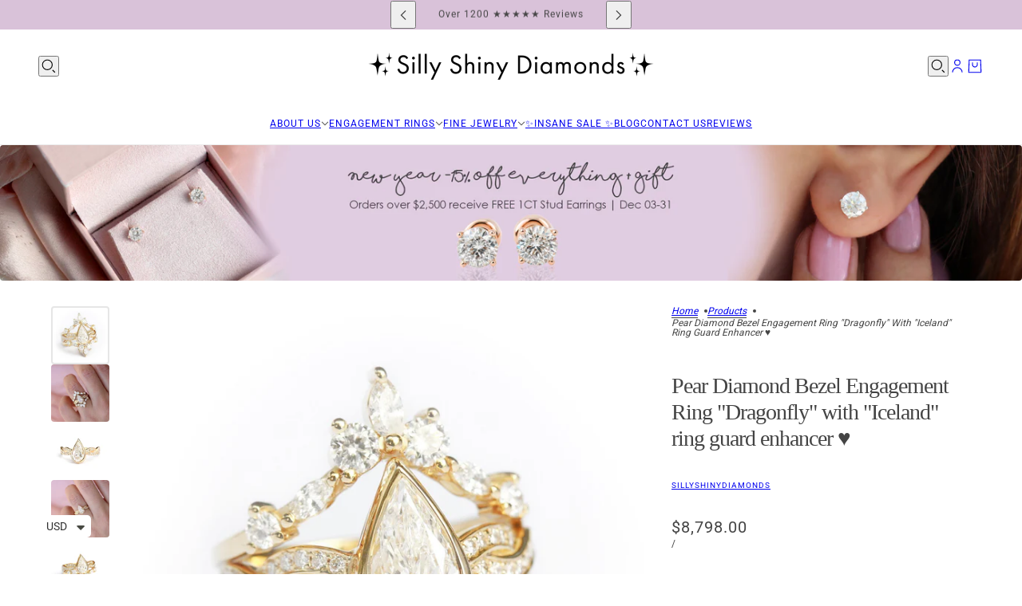

--- FILE ---
content_type: text/html; charset=utf-8
request_url: https://sillyshiny.com/products/1-0ct-bezel-set-pear-diamond-engagement-ring-dragonfly-and-iceland-ring-guard-enhancer
body_size: 48743
content:
<!doctype html>
<html lang="en" dir="ltr">
  <head>
    <!-- Blockshop theme - Version 11.0.0 by Troop Themes - https://troopthemes.com/ -->

    <meta charset="UTF-8">
    <meta http-equiv="X-UA-Compatible" content="IE=edge">
    <meta name="viewport" content="width=device-width, initial-scale=1.0, maximum-scale=5.0"><meta name="description" content="Pear Diamond Unique Engagement Rings Set - &quot;Dragon Fly&quot; with the &quot;Iceland&quot; unique diamond ring guard.  D E T A I L S:♥ Center stone shape: Pear shape. ♥ Center stone type &amp;amp; size: • Natural diamond 1.0 carat, H color or above, Si2 clarity or above, GIA certified.• Lab Diamond, 1.0 carat, F or above color, VS2 or abo"><title>
      Pear Diamond Bezel Engagement Ring &quot;Dragonfly&quot; with &quot;Iceland&quot; ring gua
 &ndash; sillyshinydiamonds</title><link rel="canonical" href="https://sillyshiny.com/products/1-0ct-bezel-set-pear-diamond-engagement-ring-dragonfly-and-iceland-ring-guard-enhancer"><link rel="shortcut icon" href="//sillyshiny.com/cdn/shop/files/favicon_2020_logo_website_1_a216d856-7e28-459f-a2f0-8d628fcb46b3.png?v=1670157625&width=32" type="image/png">
      <link rel="apple-touch-icon" href="//sillyshiny.com/cdn/shop/files/favicon_2020_logo_website_1_a216d856-7e28-459f-a2f0-8d628fcb46b3.png?v=1670157625&width=180"><link rel="preconnect" href="https://cdn.shopify.com" crossorigin>
<link rel="preconnect" href="https://fonts.shopifycdn.com" crossorigin>

<script async crossorigin fetchpriority="high" src="/cdn/shopifycloud/importmap-polyfill/es-modules-shim.2.4.0.js"></script>
<script type="importmap">
  {
    "imports": {
      "@troop-themes/main": "//sillyshiny.com/cdn/shop/t/26/assets/theme.js?v=141503407132691089391742721395"
    }
  }
</script><link
    rel="preload"
    href="//sillyshiny.com/cdn/fonts/roboto/roboto_n4.2019d890f07b1852f56ce63ba45b2db45d852cba.woff2"
    as="font"
    type="font/woff2"
    crossorigin
  ><meta property="og:type" content="product" />
  <meta property="og:title" content="Pear Diamond Bezel Engagement Ring &quot;Dragonfly&quot; with &quot;Iceland&quot; ring guard enhancer ♥" /><meta property="og:image" content="http://sillyshiny.com/cdn/shop/products/dragonflybezelsetpeardiamond1caratyellowgoldwithhermesringguardwhitebg.jpg?v=1632049549&width=1200" />
    <meta property="og:image:secure_url" content="https://sillyshiny.com/cdn/shop/products/dragonflybezelsetpeardiamond1caratyellowgoldwithhermesringguardwhitebg.jpg?v=1632049549&width=1200" />
    <meta property="og:image:width" content="1986" />
    <meta property="og:image:height" content="1986" /><meta property="og:image" content="http://sillyshiny.com/cdn/shop/products/dragonflybezelsetpeardiamond1caratyellowgoldwithhermesringguar.jpg?v=1632049445&width=1200" />
    <meta property="og:image:secure_url" content="https://sillyshiny.com/cdn/shop/products/dragonflybezelsetpeardiamond1caratyellowgoldwithhermesringguar.jpg?v=1632049445&width=1200" />
    <meta property="og:image:width" content="2304" />
    <meta property="og:image:height" content="2304" /><meta property="og:image" content="http://sillyshiny.com/cdn/shop/products/dragonflybezelsetpeardiamond1caratyellowgold_3297760a-fd41-45de-826b-0562f7e4d879.jpg?v=1632049852&width=1200" />
    <meta property="og:image:secure_url" content="https://sillyshiny.com/cdn/shop/products/dragonflybezelsetpeardiamond1caratyellowgold_3297760a-fd41-45de-826b-0562f7e4d879.jpg?v=1632049852&width=1200" />
    <meta property="og:image:width" content="1590" />
    <meta property="og:image:height" content="1590" /><meta property="og:price:currency" content="USD" />
  <meta
    property="og:price:amount"
    content="2,200.00"
  />

  <script type="application/ld+json">
    {
      "@context": "https://schema.org/",
      "@type": "Product",
      "name": "Pear Diamond Bezel Engagement Ring "Dragonfly" with "Iceland" ring guard enhancer ♥",
      "image": ["//sillyshiny.com/cdn/shop/products/dragonflybezelsetpeardiamond1caratyellowgoldwithhermesringguardwhitebg.jpg?v=1632049549&width=1200",
"//sillyshiny.com/cdn/shop/products/dragonflybezelsetpeardiamond1caratyellowgoldwithhermesringguar.jpg?v=1632049445&width=1200",
"//sillyshiny.com/cdn/shop/products/dragonflybezelsetpeardiamond1caratyellowgold_3297760a-fd41-45de-826b-0562f7e4d879.jpg?v=1632049852&width=1200"
],
      "description": "Pear Diamond Unique Engagement Rings Set - "Dragon Fly" with the "Iceland" unique diamond ring gu...",
      "sku": "20493-dia-3",
      "brand": {
        "@type": "Brand",
        "name": "sillyshinydiamonds"
      },"offers": [{
            "@type" : "Offer","sku": "20493-dia-3","availability": "http://schema.org/InStock",
            "price": 8798.0,
            "priceCurrency": "USD",
            "url": "https:\/\/sillyshiny.com\/products\/1-0ct-bezel-set-pear-diamond-engagement-ring-dragonfly-and-iceland-ring-guard-enhancer?variant=42688889094372"
          },
{
            "@type" : "Offer","sku": "20493-dia-2","availability": "http://schema.org/InStock",
            "price": 7649.0,
            "priceCurrency": "USD",
            "url": "https:\/\/sillyshiny.com\/products\/1-0ct-bezel-set-pear-diamond-engagement-ring-dragonfly-and-iceland-ring-guard-enhancer?variant=40550646677686"
          },
{
            "@type" : "Offer","sku": "20493-dia-1","availability": "http://schema.org/InStock",
            "price": 6500.0,
            "priceCurrency": "USD",
            "url": "https:\/\/sillyshiny.com\/products\/1-0ct-bezel-set-pear-diamond-engagement-ring-dragonfly-and-iceland-ring-guard-enhancer?variant=40550646644918"
          },
{
            "@type" : "Offer","sku": "20493-lab-3","availability": "http://schema.org/InStock",
            "price": 4834.0,
            "priceCurrency": "USD",
            "url": "https:\/\/sillyshiny.com\/products\/1-0ct-bezel-set-pear-diamond-engagement-ring-dragonfly-and-iceland-ring-guard-enhancer?variant=42688889061604"
          },
{
            "@type" : "Offer","sku": "20493-lab-2","availability": "http://schema.org/InStock",
            "price": 3685.0,
            "priceCurrency": "USD",
            "url": "https:\/\/sillyshiny.com\/products\/1-0ct-bezel-set-pear-diamond-engagement-ring-dragonfly-and-iceland-ring-guard-enhancer?variant=40550646579382"
          },
{
            "@type" : "Offer","sku": "20493-lab-1","availability": "http://schema.org/InStock",
            "price": 2536.0,
            "priceCurrency": "USD",
            "url": "https:\/\/sillyshiny.com\/products\/1-0ct-bezel-set-pear-diamond-engagement-ring-dragonfly-and-iceland-ring-guard-enhancer?variant=40550646546614"
          },
{
            "@type" : "Offer","sku": "20493-mos-3","availability": "http://schema.org/InStock",
            "price": 4498.0,
            "priceCurrency": "USD",
            "url": "https:\/\/sillyshiny.com\/products\/1-0ct-bezel-set-pear-diamond-engagement-ring-dragonfly-and-iceland-ring-guard-enhancer?variant=42688889028836"
          },
{
            "@type" : "Offer","sku": "20493-mos-2","availability": "http://schema.org/InStock",
            "price": 3349.0,
            "priceCurrency": "USD",
            "url": "https:\/\/sillyshiny.com\/products\/1-0ct-bezel-set-pear-diamond-engagement-ring-dragonfly-and-iceland-ring-guard-enhancer?variant=40550646481078"
          },
{
            "@type" : "Offer","sku": "20493-mos-1","availability": "http://schema.org/InStock",
            "price": 2200.0,
            "priceCurrency": "USD",
            "url": "https:\/\/sillyshiny.com\/products\/1-0ct-bezel-set-pear-diamond-engagement-ring-dragonfly-and-iceland-ring-guard-enhancer?variant=40550646448310"
          }
]
    }
  </script><meta property="og:url" content="https://sillyshiny.com/products/1-0ct-bezel-set-pear-diamond-engagement-ring-dragonfly-and-iceland-ring-guard-enhancer" />
<meta property="og:site_name" content="sillyshinydiamonds" />
<meta property="og:description" content="Pear Diamond Unique Engagement Rings Set - &quot;Dragon Fly&quot; with the &quot;Iceland&quot; unique diamond ring guard.  D E T A I L S:♥ Center stone shape: Pear shape. ♥ Center stone type &amp;amp; size: • Natural diamond 1.0 carat, H color or above, Si2 clarity or above, GIA certified.• Lab Diamond, 1.0 carat, F or above color, VS2 or abo" /><meta name="twitter:card" content="summary" />
<meta name="twitter:description" content="Pear Diamond Unique Engagement Rings Set - &quot;Dragon Fly&quot; with the &quot;Iceland&quot; unique diamond ring guard.  D E T A I L S:♥ Center stone shape: Pear shape. ♥ Center stone type &amp;amp; size: • Natural diamond 1.0 carat, H color or above, Si2 clarity or above, GIA certified.• Lab Diamond, 1.0 carat, F or above color, VS2 or abo" /><meta name="twitter:title" content="Pear Diamond Bezel Engagement Ring "Dragonfly" with "Iceland" ring guard enhancer ♥" /><meta
      name="twitter:image"
      content="https://sillyshiny.com/cdn/shop/products/dragonflybezelsetpeardiamond1caratyellowgoldwithhermesringguardwhitebg.jpg?v=1632049549&width=480"
    /><style>@font-face {
  font-family: Roboto;
  font-weight: 400;
  font-style: normal;
  font-display: swap;
  src: url("//sillyshiny.com/cdn/fonts/roboto/roboto_n4.2019d890f07b1852f56ce63ba45b2db45d852cba.woff2") format("woff2"),
       url("//sillyshiny.com/cdn/fonts/roboto/roboto_n4.238690e0007583582327135619c5f7971652fa9d.woff") format("woff");
}
@font-face {
  font-family: Roboto;
  font-weight: 700;
  font-style: normal;
  font-display: swap;
  src: url("//sillyshiny.com/cdn/fonts/roboto/roboto_n7.f38007a10afbbde8976c4056bfe890710d51dec2.woff2") format("woff2"),
       url("//sillyshiny.com/cdn/fonts/roboto/roboto_n7.94bfdd3e80c7be00e128703d245c207769d763f9.woff") format("woff");
}
:root {--font--heading--uppercase: normal;--font--nav--uppercase: uppercase;--font--sub-nav--uppercase: uppercase;--font--button--uppercase: uppercase;--font--overline--uppercase: uppercase;--font--banner--size: 36px;
    --font--banner--mobile-size: 34px;

    --font--featured--size: 35px;
    --font--featured--mobile-size: 29px;

    --font--section--size: 28px;
    --font--section--mobile-size: 20px;

    --font--block--size: 16px;
    --font--block--mobile-size: 17px;

    --font--paragraph--size: 14px;--font--paragraph--mobile-size: 14px;--font--featured-paragraph--size: 14px;--font--featured-paragraph--mobile-size: 14px;--font--nav--size: 12px;--font--nav--mobile-size: 12px;--font--sub-nav--size: 10px;--font--sub-nav--mobile-size: 10px;--font--overline--size: 10px;
    --font--button--size: 14px;
    --font--button--spacing: 0px;

    --font--heading--family: "New York", Iowan Old Style, Apple Garamond, Baskerville, Times New Roman, Droid Serif, Times, Source Serif Pro, serif, Apple Color Emoji, Segoe UI Emoji, Segoe UI Symbol;
    --font--heading--weight: 400;
    --font--heading--style: normal;
    --font--heading--spacing: -1px;

    --font--nav--family: Roboto, sans-serif;
    --font--nav--weight: 400;
    --font--nav--style: normal;

    --font--paragraph--family: "system_ui", -apple-system, 'Segoe UI', Roboto, 'Helvetica Neue', 'Noto Sans', 'Liberation Sans', Arial, sans-serif, 'Apple Color Emoji', 'Segoe UI Emoji', 'Segoe UI Symbol', 'Noto Color Emoji';
    --font--paragraph--weight: 400;
    --font--paragraph--style: normal;
    --font--paragraph--spacing: 0px;

    --font--line-height: 1.2;
  }
</style><style>
  :root {
    --color--accent-1: #000000;
    --color--accent-1-translucent: rgba(0, 0, 0, 0.85);
    --color--accent-2: #d9c2d9;
    --color--accent-2-translucent: rgba(217, 194, 217, 0.85);
    --color--body: #444444;
    --color--body--light: #747474;
    --color--success: #4caf50;
    --color--gray: #e6e6e6;
    --color--alert: #d32f2f;

    --bg-color--white: white;
    --bg-color--light: #f7f7f7;
    --bg-color--light-translucent: rgba(247, 247, 247, 0.85);
    --bg-color--dark: #222222;
    --bg-color--dark-translucent: rgba(9, 9, 9, 0.85);
    --bg-color--accent-1: var(--color--accent-1);
    --bg-color--accent-2: var(--color--accent-2);
    --bg-color--body: #ffffff;
    --bg-color--body-translucent: rgba(255, 255, 255, 0.85);
    --bg-color--textbox: #fff;

    --border--dark: rgba(68, 68, 68, 0.1);
    --border--light: rgba(255, 255, 255, 0.1);

    --box-shadow--center: 0px 0px 10px rgba(0, 0, 0, 0.08);
    --box-shadow--top: 0 -10px 10px -10px rgba(0, 0, 0, 0.2);
    --box-shadow--left: -2px 0 10px -2px rgba(0, 0, 0, 0.2);
    --box-shadow--right: 2px 0 10px -2px rgba(0, 0, 0, 0.2);
    --box-shadow--bottom: 0 10px 10px -10px rgba(0, 0, 0, 0.2);

    --content--shadow-opacity: 0.15;
    --content--image-opacity: 0.65;

    --button--color: #ffffff;
    --button--bg-color: #444444;
    --button--bg-color--hover: var(--button--bg-color);
    --button--bdr-color: #444444;
    --button--color-disabled: #b9b9b9;
    --button--radius: 2px;

    --input--radius: 2px;
    --image--radius: 4px;
    --image--radius-enabled: 1;

    --progress-bar: linear-gradient(
                      90deg,
                      rgba(68, 68, 68, 0.3) 0%,
                      rgb(68, 68, 68) 80%,
                      rgba(68, 68, 68, 0.8)
                    );

    /* shop pay */
    --payment-terms-background-color: #ffffff;

    /* js helpers */
    --announcement--height: 0px;
    --header--height: 0px;
    --split-announcement--height: 0px;

    --sticky-offset: calc(var(--announcement--sticky, 0) * var(--announcement--height, 0px) + var(--header--sticky, 0) * var(--header--height, 0px));
  }

  shopify-accelerated-checkout, shopify-accelerated-checkout-cart {
    --shopify-accelerated-checkout-button-block-size: 45px;
    --shopify-accelerated-checkout-button-border-radius: var(--button--radius);
    --shopify-accelerated-checkout-button-box-shadow: 0 0 10px rgba(0, 0, 0, 0.3);
  }
</style><style>.disclosure--current-option {
    white-space: break-spaces !important;
}
.cart--tax-info {
    display: none !important;
}
  .product--block[data-block-type]:is(:empty,:has(>*:empty),[aria-hidden=true]) {
    display: block !important;
</style><link href="//sillyshiny.com/cdn/shop/t/26/assets/theme.css?v=177619136075893240061742721395" rel="stylesheet" type="text/css" media="all" />
    <script>window.performance && window.performance.mark && window.performance.mark('shopify.content_for_header.start');</script><meta name="google-site-verification" content="h-kvOcj_oczwlIKZPcSYCDXCi1U4sJ8zP9X4rF7O0yE">
<meta id="shopify-digital-wallet" name="shopify-digital-wallet" content="/1746567221/digital_wallets/dialog">
<meta name="shopify-checkout-api-token" content="6bd195d0c753c550ca25755a2a24ab69">
<meta id="in-context-paypal-metadata" data-shop-id="1746567221" data-venmo-supported="false" data-environment="production" data-locale="en_US" data-paypal-v4="true" data-currency="USD">
<link rel="alternate" hreflang="x-default" href="https://sillyshiny.com/products/1-0ct-bezel-set-pear-diamond-engagement-ring-dragonfly-and-iceland-ring-guard-enhancer">
<link rel="alternate" hreflang="en-CA" href="https://sillyshiny.com/en-ca/products/1-0ct-bezel-set-pear-diamond-engagement-ring-dragonfly-and-iceland-ring-guard-enhancer">
<link rel="alternate" hreflang="en-IL" href="https://sillyshiny.com/en-il/products/1-0ct-bezel-set-pear-diamond-engagement-ring-dragonfly-and-iceland-ring-guard-enhancer">
<link rel="alternate" hreflang="he-IL" href="https://sillyshiny.com/he-il/products/1-0ct-bezel-set-pear-diamond-engagement-ring-dragonfly-and-iceland-ring-guard-enhancer">
<link rel="alternate" type="application/json+oembed" href="https://sillyshiny.com/products/1-0ct-bezel-set-pear-diamond-engagement-ring-dragonfly-and-iceland-ring-guard-enhancer.oembed">
<script async="async" src="/checkouts/internal/preloads.js?locale=en-US"></script>
<script id="shopify-features" type="application/json">{"accessToken":"6bd195d0c753c550ca25755a2a24ab69","betas":["rich-media-storefront-analytics"],"domain":"sillyshiny.com","predictiveSearch":true,"shopId":1746567221,"locale":"en"}</script>
<script>var Shopify = Shopify || {};
Shopify.shop = "sillyshinydiamonds.myshopify.com";
Shopify.locale = "en";
Shopify.currency = {"active":"USD","rate":"1.0"};
Shopify.country = "US";
Shopify.theme = {"name":"Silly Shiny Diamonds 2025","id":146310430948,"schema_name":"Blockshop","schema_version":"11.0.0","theme_store_id":606,"role":"main"};
Shopify.theme.handle = "null";
Shopify.theme.style = {"id":null,"handle":null};
Shopify.cdnHost = "sillyshiny.com/cdn";
Shopify.routes = Shopify.routes || {};
Shopify.routes.root = "/";</script>
<script type="module">!function(o){(o.Shopify=o.Shopify||{}).modules=!0}(window);</script>
<script>!function(o){function n(){var o=[];function n(){o.push(Array.prototype.slice.apply(arguments))}return n.q=o,n}var t=o.Shopify=o.Shopify||{};t.loadFeatures=n(),t.autoloadFeatures=n()}(window);</script>
<script id="shop-js-analytics" type="application/json">{"pageType":"product"}</script>
<script defer="defer" async type="module" src="//sillyshiny.com/cdn/shopifycloud/shop-js/modules/v2/client.init-shop-cart-sync_DtuiiIyl.en.esm.js"></script>
<script defer="defer" async type="module" src="//sillyshiny.com/cdn/shopifycloud/shop-js/modules/v2/chunk.common_CUHEfi5Q.esm.js"></script>
<script type="module">
  await import("//sillyshiny.com/cdn/shopifycloud/shop-js/modules/v2/client.init-shop-cart-sync_DtuiiIyl.en.esm.js");
await import("//sillyshiny.com/cdn/shopifycloud/shop-js/modules/v2/chunk.common_CUHEfi5Q.esm.js");

  window.Shopify.SignInWithShop?.initShopCartSync?.({"fedCMEnabled":true,"windoidEnabled":true});

</script>
<script>(function() {
  var isLoaded = false;
  function asyncLoad() {
    if (isLoaded) return;
    isLoaded = true;
    var urls = ["https:\/\/cdn-stamped-io.azureedge.net\/files\/widget.min.js?shop=sillyshinydiamonds.myshopify.com","\/\/code.tidio.co\/5ypqp7iu7r01jbufe9ibm4zevilzei1p.js?shop=sillyshinydiamonds.myshopify.com","https:\/\/cdn1.stamped.io\/files\/widget.min.js?shop=sillyshinydiamonds.myshopify.com","https:\/\/pixelinstall.xyz\/addPixelCode.js?server=https:\/\/pixelinstall.xyz\/\u0026shop=sillyshinydiamonds.myshopify.com","https:\/\/cdn.hextom.com\/js\/ultimatesalesboost.js?shop=sillyshinydiamonds.myshopify.com","https:\/\/js.flashyapp.com\/shopify.js?account_id=5225\u0026shop=sillyshinydiamonds.myshopify.com"];
    for (var i = 0; i < urls.length; i++) {
      var s = document.createElement('script');
      s.type = 'text/javascript';
      s.async = true;
      s.src = urls[i];
      var x = document.getElementsByTagName('script')[0];
      x.parentNode.insertBefore(s, x);
    }
  };
  if(window.attachEvent) {
    window.attachEvent('onload', asyncLoad);
  } else {
    window.addEventListener('load', asyncLoad, false);
  }
})();</script>
<script id="__st">var __st={"a":1746567221,"offset":7200,"reqid":"fe7d35e0-18e2-44eb-a203-e6d63c8b3a83-1766525920","pageurl":"sillyshiny.com\/products\/1-0ct-bezel-set-pear-diamond-engagement-ring-dragonfly-and-iceland-ring-guard-enhancer","u":"ef4ad3cb527d","p":"product","rtyp":"product","rid":6284242157750};</script>
<script>window.ShopifyPaypalV4VisibilityTracking = true;</script>
<script id="captcha-bootstrap">!function(){'use strict';const t='contact',e='account',n='new_comment',o=[[t,t],['blogs',n],['comments',n],[t,'customer']],c=[[e,'customer_login'],[e,'guest_login'],[e,'recover_customer_password'],[e,'create_customer']],r=t=>t.map((([t,e])=>`form[action*='/${t}']:not([data-nocaptcha='true']) input[name='form_type'][value='${e}']`)).join(','),a=t=>()=>t?[...document.querySelectorAll(t)].map((t=>t.form)):[];function s(){const t=[...o],e=r(t);return a(e)}const i='password',u='form_key',d=['recaptcha-v3-token','g-recaptcha-response','h-captcha-response',i],f=()=>{try{return window.sessionStorage}catch{return}},m='__shopify_v',_=t=>t.elements[u];function p(t,e,n=!1){try{const o=window.sessionStorage,c=JSON.parse(o.getItem(e)),{data:r}=function(t){const{data:e,action:n}=t;return t[m]||n?{data:e,action:n}:{data:t,action:n}}(c);for(const[e,n]of Object.entries(r))t.elements[e]&&(t.elements[e].value=n);n&&o.removeItem(e)}catch(o){console.error('form repopulation failed',{error:o})}}const l='form_type',E='cptcha';function T(t){t.dataset[E]=!0}const w=window,h=w.document,L='Shopify',v='ce_forms',y='captcha';let A=!1;((t,e)=>{const n=(g='f06e6c50-85a8-45c8-87d0-21a2b65856fe',I='https://cdn.shopify.com/shopifycloud/storefront-forms-hcaptcha/ce_storefront_forms_captcha_hcaptcha.v1.5.2.iife.js',D={infoText:'Protected by hCaptcha',privacyText:'Privacy',termsText:'Terms'},(t,e,n)=>{const o=w[L][v],c=o.bindForm;if(c)return c(t,g,e,D).then(n);var r;o.q.push([[t,g,e,D],n]),r=I,A||(h.body.append(Object.assign(h.createElement('script'),{id:'captcha-provider',async:!0,src:r})),A=!0)});var g,I,D;w[L]=w[L]||{},w[L][v]=w[L][v]||{},w[L][v].q=[],w[L][y]=w[L][y]||{},w[L][y].protect=function(t,e){n(t,void 0,e),T(t)},Object.freeze(w[L][y]),function(t,e,n,w,h,L){const[v,y,A,g]=function(t,e,n){const i=e?o:[],u=t?c:[],d=[...i,...u],f=r(d),m=r(i),_=r(d.filter((([t,e])=>n.includes(e))));return[a(f),a(m),a(_),s()]}(w,h,L),I=t=>{const e=t.target;return e instanceof HTMLFormElement?e:e&&e.form},D=t=>v().includes(t);t.addEventListener('submit',(t=>{const e=I(t);if(!e)return;const n=D(e)&&!e.dataset.hcaptchaBound&&!e.dataset.recaptchaBound,o=_(e),c=g().includes(e)&&(!o||!o.value);(n||c)&&t.preventDefault(),c&&!n&&(function(t){try{if(!f())return;!function(t){const e=f();if(!e)return;const n=_(t);if(!n)return;const o=n.value;o&&e.removeItem(o)}(t);const e=Array.from(Array(32),(()=>Math.random().toString(36)[2])).join('');!function(t,e){_(t)||t.append(Object.assign(document.createElement('input'),{type:'hidden',name:u})),t.elements[u].value=e}(t,e),function(t,e){const n=f();if(!n)return;const o=[...t.querySelectorAll(`input[type='${i}']`)].map((({name:t})=>t)),c=[...d,...o],r={};for(const[a,s]of new FormData(t).entries())c.includes(a)||(r[a]=s);n.setItem(e,JSON.stringify({[m]:1,action:t.action,data:r}))}(t,e)}catch(e){console.error('failed to persist form',e)}}(e),e.submit())}));const S=(t,e)=>{t&&!t.dataset[E]&&(n(t,e.some((e=>e===t))),T(t))};for(const o of['focusin','change'])t.addEventListener(o,(t=>{const e=I(t);D(e)&&S(e,y())}));const B=e.get('form_key'),M=e.get(l),P=B&&M;t.addEventListener('DOMContentLoaded',(()=>{const t=y();if(P)for(const e of t)e.elements[l].value===M&&p(e,B);[...new Set([...A(),...v().filter((t=>'true'===t.dataset.shopifyCaptcha))])].forEach((e=>S(e,t)))}))}(h,new URLSearchParams(w.location.search),n,t,e,['guest_login'])})(!0,!0)}();</script>
<script integrity="sha256-4kQ18oKyAcykRKYeNunJcIwy7WH5gtpwJnB7kiuLZ1E=" data-source-attribution="shopify.loadfeatures" defer="defer" src="//sillyshiny.com/cdn/shopifycloud/storefront/assets/storefront/load_feature-a0a9edcb.js" crossorigin="anonymous"></script>
<script data-source-attribution="shopify.dynamic_checkout.dynamic.init">var Shopify=Shopify||{};Shopify.PaymentButton=Shopify.PaymentButton||{isStorefrontPortableWallets:!0,init:function(){window.Shopify.PaymentButton.init=function(){};var t=document.createElement("script");t.src="https://sillyshiny.com/cdn/shopifycloud/portable-wallets/latest/portable-wallets.en.js",t.type="module",document.head.appendChild(t)}};
</script>
<script data-source-attribution="shopify.dynamic_checkout.buyer_consent">
  function portableWalletsHideBuyerConsent(e){var t=document.getElementById("shopify-buyer-consent"),n=document.getElementById("shopify-subscription-policy-button");t&&n&&(t.classList.add("hidden"),t.setAttribute("aria-hidden","true"),n.removeEventListener("click",e))}function portableWalletsShowBuyerConsent(e){var t=document.getElementById("shopify-buyer-consent"),n=document.getElementById("shopify-subscription-policy-button");t&&n&&(t.classList.remove("hidden"),t.removeAttribute("aria-hidden"),n.addEventListener("click",e))}window.Shopify?.PaymentButton&&(window.Shopify.PaymentButton.hideBuyerConsent=portableWalletsHideBuyerConsent,window.Shopify.PaymentButton.showBuyerConsent=portableWalletsShowBuyerConsent);
</script>
<script>
  function portableWalletsCleanup(e){e&&e.src&&console.error("Failed to load portable wallets script "+e.src);var t=document.querySelectorAll("shopify-accelerated-checkout .shopify-payment-button__skeleton, shopify-accelerated-checkout-cart .wallet-cart-button__skeleton"),e=document.getElementById("shopify-buyer-consent");for(let e=0;e<t.length;e++)t[e].remove();e&&e.remove()}function portableWalletsNotLoadedAsModule(e){e instanceof ErrorEvent&&"string"==typeof e.message&&e.message.includes("import.meta")&&"string"==typeof e.filename&&e.filename.includes("portable-wallets")&&(window.removeEventListener("error",portableWalletsNotLoadedAsModule),window.Shopify.PaymentButton.failedToLoad=e,"loading"===document.readyState?document.addEventListener("DOMContentLoaded",window.Shopify.PaymentButton.init):window.Shopify.PaymentButton.init())}window.addEventListener("error",portableWalletsNotLoadedAsModule);
</script>

<script type="module" src="https://sillyshiny.com/cdn/shopifycloud/portable-wallets/latest/portable-wallets.en.js" onError="portableWalletsCleanup(this)" crossorigin="anonymous"></script>
<script nomodule>
  document.addEventListener("DOMContentLoaded", portableWalletsCleanup);
</script>

<link id="shopify-accelerated-checkout-styles" rel="stylesheet" media="screen" href="https://sillyshiny.com/cdn/shopifycloud/portable-wallets/latest/accelerated-checkout-backwards-compat.css" crossorigin="anonymous">
<style id="shopify-accelerated-checkout-cart">
        #shopify-buyer-consent {
  margin-top: 1em;
  display: inline-block;
  width: 100%;
}

#shopify-buyer-consent.hidden {
  display: none;
}

#shopify-subscription-policy-button {
  background: none;
  border: none;
  padding: 0;
  text-decoration: underline;
  font-size: inherit;
  cursor: pointer;
}

#shopify-subscription-policy-button::before {
  box-shadow: none;
}

      </style>

<script>window.performance && window.performance.mark && window.performance.mark('shopify.content_for_header.end');</script>
<script>
  if (Shopify) {
    Shopify.routes = {
      ...Shopify.routes,
      all_products_collection: '/collections/all',
      cart: '/cart',
      cart_add: '/cart/add',
      cart_change: '/cart/change',
      cart_update: '/cart/update',
      libraries: {
        swipe_listener: "//sillyshiny.com/cdn/shop/t/26/assets/swipe-listener.min.js?v=123039615894270182531742721395",
        masonry: "//sillyshiny.com/cdn/shop/t/26/assets/masonry.min.js?v=153413113355937702121742721395",
        plyr: "/cdn/shopifycloud/plyr/v2.0/shopify-plyr.en.js",
        vimeo: "https://player.vimeo.com/api/player.js"
      },
      product_recommendations: '/recommendations/products',
      predictive_search: '/search/suggest',
      search: '/search',
      root: '/',
      youtube: 'https://youtube.com/iframe_api'
    }
  }
</script><script type="module" src="//sillyshiny.com/cdn/shop/t/26/assets/theme.js?v=141503407132691089391742721395"></script><!-- BEGIN app block: shopify://apps/zepto-product-personalizer/blocks/product_personalizer_main/7411210d-7b32-4c09-9455-e129e3be4729 --><!-- BEGIN app snippet: product-personalizer -->



  
 
 


<style>.pplr_add_to_cart{display:none !important;}</style><div id="pplr-6284242157750" data-id="6284242157750" class="product-personalizer" data-handle="1-0ct-bezel-set-pear-diamond-engagement-ring-dragonfly-and-iceland-ring-guard-enhancer"></div>
  
<script type='text/javascript'>
  window.pplr_variant_product = [];
  
  
  
  
  window.pplr_inv_product = [];
   
  if (typeof product_personalizer == 'undefined') {
  var product_personalizer = {"cstmfy_req":"1"};
  }
  if (typeof pplr_product == 'undefined') {
    var pplr_product = {"id":6284242157750,"title":"Pear Diamond Bezel Engagement Ring \"Dragonfly\" with \"Iceland\" ring guard enhancer ♥","handle":"1-0ct-bezel-set-pear-diamond-engagement-ring-dragonfly-and-iceland-ring-guard-enhancer","description":"\u003cp\u003ePear Diamond Unique Engagement Rings Set - \"Dragon Fly\" with the \"Iceland\" unique diamond ring guard. \u003cbr data-mce-fragment=\"1\"\u003e\u003ciframe width=\"350\" height=\"197\" src=\"https:\/\/www.youtube.com\/embed\/bI6gY90HdXs\" title=\"YouTube video player\" frameborder=\"0\" allow=\"accelerometer; autoplay; clipboard-write; encrypted-media; gyroscope; picture-in-picture\" allowfullscreen=\"\"\u003e\u003c\/iframe\u003e\u003cbr\u003e\u003c\/p\u003e\n\u003cp\u003eD E T A I L S:\u003cbr\u003e\u003cspan data-mce-fragment=\"1\"\u003e♥ \u003cstrong\u003eCenter stone shape:\u003c\/strong\u003e Pear shape. \u003cbr\u003e\u003c\/span\u003e\u003cspan data-mce-fragment=\"1\"\u003e♥ \u003c\/span\u003e\u003cstrong\u003eCenter stone type \u0026amp; size: \u003cbr\u003e\u003c\/strong\u003e\u003cspan data-mce-fragment=\"1\"\u003e• \u003c\/span\u003eNatural diamond 1.0 carat, H color or above, Si2 clarity or above, GIA certified.\u003cbr\u003e\u003cspan data-mce-fragment=\"1\"\u003e• \u003c\/span\u003eLab Diamond, 1.0 carat, F or above color, VS2 or above clarity. \u003cbr\u003e\u003cspan data-mce-fragment=\"1\"\u003e• \u003c\/span\u003eMoissanite\u003cspan data-mce-fragment=\"1\"\u003e 9X6mm.\u003c\/span\u003e\u003cbr\u003e♥\u003cstrong\u003e Accent stones:\u003c\/strong\u003e Natural diamonds, conflict-free, F color, VS clarity.\u003cbr\u003e\u003cspan data-mce-fragment=\"1\"\u003e• \u003c\/span\u003eEngagement ring with two Iceland sidebands\u003cspan\u003e \u003c\/span\u003e\u003cspan data-mce-fragment=\"1\"\u003eaccent diamond weight: \u003c\/span\u003e1.30\u003cspan\u003e \u003c\/span\u003eCarat.\u003cbr\u003e\u003cspan data-mce-fragment=\"1\"\u003e• \u003c\/span\u003eEngagement ring with one Iceland sideband \u003cspan data-mce-fragment=\"1\"\u003eaccent diamond weight: \u003c\/span\u003e0.85 Carat.\u003cbr\u003e\u003cspan data-mce-fragment=\"1\"\u003e• \u003c\/span\u003eEngagement ring, accent diamond weight: 0.40 carats. \u003cbr\u003e\u003cspan data-mce-fragment=\"1\"\u003e♥ \u003c\/span\u003e\u003cstrong data-mce-fragment=\"1\"\u003eGold:\u003c\/strong\u003e\u003cspan data-mce-fragment=\"1\"\u003e 14K solid gold. Yellow gold, White gold, or Rose gold.\u003c\/span\u003e\u003cbr data-mce-fragment=\"1\"\u003e\u003cspan data-mce-fragment=\"1\"\u003e♥ \u003c\/span\u003e\u003cstrong data-mce-fragment=\"1\"\u003eRing Size:\u003c\/strong\u003e\u003cspan data-mce-fragment=\"1\"\u003e 3 - 11.\u003cbr\u003e\u003c\/span\u003e\u003cbr\u003eXo! Shanie,\u003cbr\u003eOriginal design by Silly Shiny Diamonds.\u003c\/p\u003e","published_at":"2021-02-23T18:45:59+02:00","created_at":"2021-02-23T18:37:17+02:00","vendor":"sillyshinydiamonds","type":"","tags":["bezel setting","bridal rings set","dragonfly","Iceland","pear","three rings set","Wedding Sets Diamond Ring set"],"price":220000,"price_min":220000,"price_max":879800,"available":true,"price_varies":true,"compare_at_price":null,"compare_at_price_min":0,"compare_at_price_max":0,"compare_at_price_varies":false,"variants":[{"id":42688889094372,"title":"Natural diamond GIA certified \/ Engagement ring+two Iceland nesting rings","option1":"Natural diamond GIA certified","option2":"Engagement ring+two Iceland nesting rings","option3":null,"sku":"20493-dia-3","requires_shipping":true,"taxable":true,"featured_image":{"id":29933347373238,"product_id":6284242157750,"position":1,"created_at":"2021-09-19T14:03:59+03:00","updated_at":"2021-09-19T14:05:49+03:00","alt":null,"width":1986,"height":1986,"src":"\/\/sillyshiny.com\/cdn\/shop\/products\/dragonflybezelsetpeardiamond1caratyellowgoldwithhermesringguardwhitebg.jpg?v=1632049549","variant_ids":[42688889028836,42688889061604,42688889094372]},"available":true,"name":"Pear Diamond Bezel Engagement Ring \"Dragonfly\" with \"Iceland\" ring guard enhancer ♥ - Natural diamond GIA certified \/ Engagement ring+two Iceland nesting rings","public_title":"Natural diamond GIA certified \/ Engagement ring+two Iceland nesting rings","options":["Natural diamond GIA certified","Engagement ring+two Iceland nesting rings"],"price":879800,"weight":0,"compare_at_price":null,"inventory_management":null,"barcode":"","featured_media":{"alt":null,"id":22218199498934,"position":1,"preview_image":{"aspect_ratio":1.0,"height":1986,"width":1986,"src":"\/\/sillyshiny.com\/cdn\/shop\/products\/dragonflybezelsetpeardiamond1caratyellowgoldwithhermesringguardwhitebg.jpg?v=1632049549"}},"requires_selling_plan":false,"selling_plan_allocations":[]},{"id":40550646677686,"title":"Natural diamond GIA certified \/ Engagement ring+one Iceland nesting ring","option1":"Natural diamond GIA certified","option2":"Engagement ring+one Iceland nesting ring","option3":null,"sku":"20493-dia-2","requires_shipping":true,"taxable":true,"featured_image":{"id":36853983150308,"product_id":6284242157750,"position":5,"created_at":"2022-03-29T13:58:33+03:00","updated_at":"2022-03-29T13:58:36+03:00","alt":null,"width":2100,"height":2100,"src":"\/\/sillyshiny.com\/cdn\/shop\/products\/dragonflybezelsetpeardiamond1caratyellowgoldwithhermesringguard_1_1a6da61b-45d0-46e1-a6f4-ef51cc7c989c.jpg?v=1648551516","variant_ids":[40550646481078,40550646546614,40550646579382,40550646677686]},"available":true,"name":"Pear Diamond Bezel Engagement Ring \"Dragonfly\" with \"Iceland\" ring guard enhancer ♥ - Natural diamond GIA certified \/ Engagement ring+one Iceland nesting ring","public_title":"Natural diamond GIA certified \/ Engagement ring+one Iceland nesting ring","options":["Natural diamond GIA certified","Engagement ring+one Iceland nesting ring"],"price":764900,"weight":0,"compare_at_price":null,"inventory_management":null,"barcode":"","featured_media":{"alt":null,"id":29413399789796,"position":5,"preview_image":{"aspect_ratio":1.0,"height":2100,"width":2100,"src":"\/\/sillyshiny.com\/cdn\/shop\/products\/dragonflybezelsetpeardiamond1caratyellowgoldwithhermesringguard_1_1a6da61b-45d0-46e1-a6f4-ef51cc7c989c.jpg?v=1648551516"}},"requires_selling_plan":false,"selling_plan_allocations":[]},{"id":40550646644918,"title":"Natural diamond GIA certified \/ Engagement ring","option1":"Natural diamond GIA certified","option2":"Engagement ring","option3":null,"sku":"20493-dia-1","requires_shipping":true,"taxable":true,"featured_image":{"id":29149701406902,"product_id":6284242157750,"position":3,"created_at":"2021-06-30T16:00:41+03:00","updated_at":"2021-09-19T14:10:52+03:00","alt":null,"width":1590,"height":1590,"src":"\/\/sillyshiny.com\/cdn\/shop\/products\/dragonflybezelsetpeardiamond1caratyellowgold_3297760a-fd41-45de-826b-0562f7e4d879.jpg?v=1632049852","variant_ids":[40550646448310,40550646644918]},"available":true,"name":"Pear Diamond Bezel Engagement Ring \"Dragonfly\" with \"Iceland\" ring guard enhancer ♥ - Natural diamond GIA certified \/ Engagement ring","public_title":"Natural diamond GIA certified \/ Engagement ring","options":["Natural diamond GIA certified","Engagement ring"],"price":650000,"weight":0,"compare_at_price":null,"inventory_management":null,"barcode":"","featured_media":{"alt":null,"id":21415146848438,"position":3,"preview_image":{"aspect_ratio":1.0,"height":1590,"width":1590,"src":"\/\/sillyshiny.com\/cdn\/shop\/products\/dragonflybezelsetpeardiamond1caratyellowgold_3297760a-fd41-45de-826b-0562f7e4d879.jpg?v=1632049852"}},"requires_selling_plan":false,"selling_plan_allocations":[]},{"id":42688889061604,"title":"Lab Diamond \/ Engagement ring+two Iceland nesting rings","option1":"Lab Diamond","option2":"Engagement ring+two Iceland nesting rings","option3":null,"sku":"20493-lab-3","requires_shipping":true,"taxable":true,"featured_image":{"id":29933347373238,"product_id":6284242157750,"position":1,"created_at":"2021-09-19T14:03:59+03:00","updated_at":"2021-09-19T14:05:49+03:00","alt":null,"width":1986,"height":1986,"src":"\/\/sillyshiny.com\/cdn\/shop\/products\/dragonflybezelsetpeardiamond1caratyellowgoldwithhermesringguardwhitebg.jpg?v=1632049549","variant_ids":[42688889028836,42688889061604,42688889094372]},"available":true,"name":"Pear Diamond Bezel Engagement Ring \"Dragonfly\" with \"Iceland\" ring guard enhancer ♥ - Lab Diamond \/ Engagement ring+two Iceland nesting rings","public_title":"Lab Diamond \/ Engagement ring+two Iceland nesting rings","options":["Lab Diamond","Engagement ring+two Iceland nesting rings"],"price":483400,"weight":0,"compare_at_price":null,"inventory_management":null,"barcode":"","featured_media":{"alt":null,"id":22218199498934,"position":1,"preview_image":{"aspect_ratio":1.0,"height":1986,"width":1986,"src":"\/\/sillyshiny.com\/cdn\/shop\/products\/dragonflybezelsetpeardiamond1caratyellowgoldwithhermesringguardwhitebg.jpg?v=1632049549"}},"requires_selling_plan":false,"selling_plan_allocations":[]},{"id":40550646579382,"title":"Lab Diamond \/ Engagement ring+one Iceland nesting ring","option1":"Lab Diamond","option2":"Engagement ring+one Iceland nesting ring","option3":null,"sku":"20493-lab-2","requires_shipping":true,"taxable":true,"featured_image":{"id":36853983150308,"product_id":6284242157750,"position":5,"created_at":"2022-03-29T13:58:33+03:00","updated_at":"2022-03-29T13:58:36+03:00","alt":null,"width":2100,"height":2100,"src":"\/\/sillyshiny.com\/cdn\/shop\/products\/dragonflybezelsetpeardiamond1caratyellowgoldwithhermesringguard_1_1a6da61b-45d0-46e1-a6f4-ef51cc7c989c.jpg?v=1648551516","variant_ids":[40550646481078,40550646546614,40550646579382,40550646677686]},"available":true,"name":"Pear Diamond Bezel Engagement Ring \"Dragonfly\" with \"Iceland\" ring guard enhancer ♥ - Lab Diamond \/ Engagement ring+one Iceland nesting ring","public_title":"Lab Diamond \/ Engagement ring+one Iceland nesting ring","options":["Lab Diamond","Engagement ring+one Iceland nesting ring"],"price":368500,"weight":0,"compare_at_price":null,"inventory_management":null,"barcode":"","featured_media":{"alt":null,"id":29413399789796,"position":5,"preview_image":{"aspect_ratio":1.0,"height":2100,"width":2100,"src":"\/\/sillyshiny.com\/cdn\/shop\/products\/dragonflybezelsetpeardiamond1caratyellowgoldwithhermesringguard_1_1a6da61b-45d0-46e1-a6f4-ef51cc7c989c.jpg?v=1648551516"}},"requires_selling_plan":false,"selling_plan_allocations":[]},{"id":40550646546614,"title":"Lab Diamond \/ Engagement ring","option1":"Lab Diamond","option2":"Engagement ring","option3":null,"sku":"20493-lab-1","requires_shipping":true,"taxable":true,"featured_image":{"id":36853983150308,"product_id":6284242157750,"position":5,"created_at":"2022-03-29T13:58:33+03:00","updated_at":"2022-03-29T13:58:36+03:00","alt":null,"width":2100,"height":2100,"src":"\/\/sillyshiny.com\/cdn\/shop\/products\/dragonflybezelsetpeardiamond1caratyellowgoldwithhermesringguard_1_1a6da61b-45d0-46e1-a6f4-ef51cc7c989c.jpg?v=1648551516","variant_ids":[40550646481078,40550646546614,40550646579382,40550646677686]},"available":true,"name":"Pear Diamond Bezel Engagement Ring \"Dragonfly\" with \"Iceland\" ring guard enhancer ♥ - Lab Diamond \/ Engagement ring","public_title":"Lab Diamond \/ Engagement ring","options":["Lab Diamond","Engagement ring"],"price":253600,"weight":0,"compare_at_price":null,"inventory_management":null,"barcode":"","featured_media":{"alt":null,"id":29413399789796,"position":5,"preview_image":{"aspect_ratio":1.0,"height":2100,"width":2100,"src":"\/\/sillyshiny.com\/cdn\/shop\/products\/dragonflybezelsetpeardiamond1caratyellowgoldwithhermesringguard_1_1a6da61b-45d0-46e1-a6f4-ef51cc7c989c.jpg?v=1648551516"}},"requires_selling_plan":false,"selling_plan_allocations":[]},{"id":42688889028836,"title":"Moissanite \/ Engagement ring+two Iceland nesting rings","option1":"Moissanite","option2":"Engagement ring+two Iceland nesting rings","option3":null,"sku":"20493-mos-3","requires_shipping":true,"taxable":true,"featured_image":{"id":29933347373238,"product_id":6284242157750,"position":1,"created_at":"2021-09-19T14:03:59+03:00","updated_at":"2021-09-19T14:05:49+03:00","alt":null,"width":1986,"height":1986,"src":"\/\/sillyshiny.com\/cdn\/shop\/products\/dragonflybezelsetpeardiamond1caratyellowgoldwithhermesringguardwhitebg.jpg?v=1632049549","variant_ids":[42688889028836,42688889061604,42688889094372]},"available":true,"name":"Pear Diamond Bezel Engagement Ring \"Dragonfly\" with \"Iceland\" ring guard enhancer ♥ - Moissanite \/ Engagement ring+two Iceland nesting rings","public_title":"Moissanite \/ Engagement ring+two Iceland nesting rings","options":["Moissanite","Engagement ring+two Iceland nesting rings"],"price":449800,"weight":0,"compare_at_price":null,"inventory_management":null,"barcode":"","featured_media":{"alt":null,"id":22218199498934,"position":1,"preview_image":{"aspect_ratio":1.0,"height":1986,"width":1986,"src":"\/\/sillyshiny.com\/cdn\/shop\/products\/dragonflybezelsetpeardiamond1caratyellowgoldwithhermesringguardwhitebg.jpg?v=1632049549"}},"requires_selling_plan":false,"selling_plan_allocations":[]},{"id":40550646481078,"title":"Moissanite \/ Engagement ring+one Iceland nesting ring","option1":"Moissanite","option2":"Engagement ring+one Iceland nesting ring","option3":null,"sku":"20493-mos-2","requires_shipping":true,"taxable":true,"featured_image":{"id":36853983150308,"product_id":6284242157750,"position":5,"created_at":"2022-03-29T13:58:33+03:00","updated_at":"2022-03-29T13:58:36+03:00","alt":null,"width":2100,"height":2100,"src":"\/\/sillyshiny.com\/cdn\/shop\/products\/dragonflybezelsetpeardiamond1caratyellowgoldwithhermesringguard_1_1a6da61b-45d0-46e1-a6f4-ef51cc7c989c.jpg?v=1648551516","variant_ids":[40550646481078,40550646546614,40550646579382,40550646677686]},"available":true,"name":"Pear Diamond Bezel Engagement Ring \"Dragonfly\" with \"Iceland\" ring guard enhancer ♥ - Moissanite \/ Engagement ring+one Iceland nesting ring","public_title":"Moissanite \/ Engagement ring+one Iceland nesting ring","options":["Moissanite","Engagement ring+one Iceland nesting ring"],"price":334900,"weight":0,"compare_at_price":null,"inventory_management":null,"barcode":"","featured_media":{"alt":null,"id":29413399789796,"position":5,"preview_image":{"aspect_ratio":1.0,"height":2100,"width":2100,"src":"\/\/sillyshiny.com\/cdn\/shop\/products\/dragonflybezelsetpeardiamond1caratyellowgoldwithhermesringguard_1_1a6da61b-45d0-46e1-a6f4-ef51cc7c989c.jpg?v=1648551516"}},"requires_selling_plan":false,"selling_plan_allocations":[]},{"id":40550646448310,"title":"Moissanite \/ Engagement ring","option1":"Moissanite","option2":"Engagement ring","option3":null,"sku":"20493-mos-1","requires_shipping":true,"taxable":true,"featured_image":{"id":29149701406902,"product_id":6284242157750,"position":3,"created_at":"2021-06-30T16:00:41+03:00","updated_at":"2021-09-19T14:10:52+03:00","alt":null,"width":1590,"height":1590,"src":"\/\/sillyshiny.com\/cdn\/shop\/products\/dragonflybezelsetpeardiamond1caratyellowgold_3297760a-fd41-45de-826b-0562f7e4d879.jpg?v=1632049852","variant_ids":[40550646448310,40550646644918]},"available":true,"name":"Pear Diamond Bezel Engagement Ring \"Dragonfly\" with \"Iceland\" ring guard enhancer ♥ - Moissanite \/ Engagement ring","public_title":"Moissanite \/ Engagement ring","options":["Moissanite","Engagement ring"],"price":220000,"weight":0,"compare_at_price":null,"inventory_management":null,"barcode":"","featured_media":{"alt":null,"id":21415146848438,"position":3,"preview_image":{"aspect_ratio":1.0,"height":1590,"width":1590,"src":"\/\/sillyshiny.com\/cdn\/shop\/products\/dragonflybezelsetpeardiamond1caratyellowgold_3297760a-fd41-45de-826b-0562f7e4d879.jpg?v=1632049852"}},"requires_selling_plan":false,"selling_plan_allocations":[]}],"images":["\/\/sillyshiny.com\/cdn\/shop\/products\/dragonflybezelsetpeardiamond1caratyellowgoldwithhermesringguardwhitebg.jpg?v=1632049549","\/\/sillyshiny.com\/cdn\/shop\/products\/dragonflybezelsetpeardiamond1caratyellowgoldwithhermesringguar.jpg?v=1632049445","\/\/sillyshiny.com\/cdn\/shop\/products\/dragonflybezelsetpeardiamond1caratyellowgold_3297760a-fd41-45de-826b-0562f7e4d879.jpg?v=1632049852","\/\/sillyshiny.com\/cdn\/shop\/products\/dragonflybezelsetpeardiamond1caratyellowgold2.jpg?v=1632049445","\/\/sillyshiny.com\/cdn\/shop\/products\/dragonflybezelsetpeardiamond1caratyellowgoldwithhermesringguard_1_1a6da61b-45d0-46e1-a6f4-ef51cc7c989c.jpg?v=1648551516","\/\/sillyshiny.com\/cdn\/shop\/products\/dragonflybezelsetpeardiamond1caratyellowgold5.jpg?v=1648551516","\/\/sillyshiny.com\/cdn\/shop\/products\/dragonflybezelsetpeardiamond1caratyellowgold4.jpg?v=1648551516","\/\/sillyshiny.com\/cdn\/shop\/products\/dragonflybezelsetpeardiamond1caratyellowgold2weddingband.jpg?v=1648551516","\/\/sillyshiny.com\/cdn\/shop\/products\/Bavailablegemstonesnew_eb253f0c-08c4-4d95-8bfa-451465c601f5.jpg?v=1677410815","\/\/sillyshiny.com\/cdn\/shop\/products\/alittlebitaboutusetsysillyshinydiamonds_0cddb7cb-985e-4e62-a5b6-bbcc896845a1.jpg?v=1677410815","\/\/sillyshiny.com\/cdn\/shop\/files\/Acenterstonetypes_c8ff49a4-29c5-4ae8-b2dc-9a41ff9885d7.jpg?v=1707213691","\/\/sillyshiny.com\/cdn\/shop\/files\/sillyshinydiamondsbridaljewelrypackage3_e98f7f26-dacd-4330-a200-387df9a037db.jpg?v=1707213692"],"featured_image":"\/\/sillyshiny.com\/cdn\/shop\/products\/dragonflybezelsetpeardiamond1caratyellowgoldwithhermesringguardwhitebg.jpg?v=1632049549","options":["Center stone type:","Sidebands"],"media":[{"alt":null,"id":22218199498934,"position":1,"preview_image":{"aspect_ratio":1.0,"height":1986,"width":1986,"src":"\/\/sillyshiny.com\/cdn\/shop\/products\/dragonflybezelsetpeardiamond1caratyellowgoldwithhermesringguardwhitebg.jpg?v=1632049549"},"aspect_ratio":1.0,"height":1986,"media_type":"image","src":"\/\/sillyshiny.com\/cdn\/shop\/products\/dragonflybezelsetpeardiamond1caratyellowgoldwithhermesringguardwhitebg.jpg?v=1632049549","width":1986},{"alt":null,"id":15831313449142,"position":2,"preview_image":{"aspect_ratio":1.0,"height":2304,"width":2304,"src":"\/\/sillyshiny.com\/cdn\/shop\/products\/dragonflybezelsetpeardiamond1caratyellowgoldwithhermesringguar.jpg?v=1632049445"},"aspect_ratio":1.0,"height":2304,"media_type":"image","src":"\/\/sillyshiny.com\/cdn\/shop\/products\/dragonflybezelsetpeardiamond1caratyellowgoldwithhermesringguar.jpg?v=1632049445","width":2304},{"alt":null,"id":21415146848438,"position":3,"preview_image":{"aspect_ratio":1.0,"height":1590,"width":1590,"src":"\/\/sillyshiny.com\/cdn\/shop\/products\/dragonflybezelsetpeardiamond1caratyellowgold_3297760a-fd41-45de-826b-0562f7e4d879.jpg?v=1632049852"},"aspect_ratio":1.0,"height":1590,"media_type":"image","src":"\/\/sillyshiny.com\/cdn\/shop\/products\/dragonflybezelsetpeardiamond1caratyellowgold_3297760a-fd41-45de-826b-0562f7e4d879.jpg?v=1632049852","width":1590},{"alt":null,"id":15831313481910,"position":4,"preview_image":{"aspect_ratio":1.0,"height":2304,"width":2304,"src":"\/\/sillyshiny.com\/cdn\/shop\/products\/dragonflybezelsetpeardiamond1caratyellowgold2.jpg?v=1632049445"},"aspect_ratio":1.0,"height":2304,"media_type":"image","src":"\/\/sillyshiny.com\/cdn\/shop\/products\/dragonflybezelsetpeardiamond1caratyellowgold2.jpg?v=1632049445","width":2304},{"alt":null,"id":29413399789796,"position":5,"preview_image":{"aspect_ratio":1.0,"height":2100,"width":2100,"src":"\/\/sillyshiny.com\/cdn\/shop\/products\/dragonflybezelsetpeardiamond1caratyellowgoldwithhermesringguard_1_1a6da61b-45d0-46e1-a6f4-ef51cc7c989c.jpg?v=1648551516"},"aspect_ratio":1.0,"height":2100,"media_type":"image","src":"\/\/sillyshiny.com\/cdn\/shop\/products\/dragonflybezelsetpeardiamond1caratyellowgoldwithhermesringguard_1_1a6da61b-45d0-46e1-a6f4-ef51cc7c989c.jpg?v=1648551516","width":2100},{"alt":null,"id":15831313350838,"position":6,"preview_image":{"aspect_ratio":1.0,"height":2304,"width":2304,"src":"\/\/sillyshiny.com\/cdn\/shop\/products\/dragonflybezelsetpeardiamond1caratyellowgold5.jpg?v=1648551516"},"aspect_ratio":1.0,"height":2304,"media_type":"image","src":"\/\/sillyshiny.com\/cdn\/shop\/products\/dragonflybezelsetpeardiamond1caratyellowgold5.jpg?v=1648551516","width":2304},{"alt":null,"id":15831313383606,"position":7,"preview_image":{"aspect_ratio":1.0,"height":2304,"width":2304,"src":"\/\/sillyshiny.com\/cdn\/shop\/products\/dragonflybezelsetpeardiamond1caratyellowgold4.jpg?v=1648551516"},"aspect_ratio":1.0,"height":2304,"media_type":"image","src":"\/\/sillyshiny.com\/cdn\/shop\/products\/dragonflybezelsetpeardiamond1caratyellowgold4.jpg?v=1648551516","width":2304},{"alt":null,"id":15831313612982,"position":8,"preview_image":{"aspect_ratio":1.0,"height":2061,"width":2061,"src":"\/\/sillyshiny.com\/cdn\/shop\/products\/dragonflybezelsetpeardiamond1caratyellowgold2weddingband.jpg?v=1648551516"},"aspect_ratio":1.0,"height":2061,"media_type":"image","src":"\/\/sillyshiny.com\/cdn\/shop\/products\/dragonflybezelsetpeardiamond1caratyellowgold2weddingband.jpg?v=1648551516","width":2061},{"alt":null,"id":40138635247844,"position":9,"preview_image":{"aspect_ratio":1.334,"height":2000,"width":2667,"src":"\/\/sillyshiny.com\/cdn\/shop\/products\/Bavailablegemstonesnew_eb253f0c-08c4-4d95-8bfa-451465c601f5.jpg?v=1677410815"},"aspect_ratio":1.334,"height":2000,"media_type":"image","src":"\/\/sillyshiny.com\/cdn\/shop\/products\/Bavailablegemstonesnew_eb253f0c-08c4-4d95-8bfa-451465c601f5.jpg?v=1677410815","width":2667},{"alt":null,"id":39801027166436,"position":10,"preview_image":{"aspect_ratio":1.334,"height":2000,"width":2667,"src":"\/\/sillyshiny.com\/cdn\/shop\/products\/alittlebitaboutusetsysillyshinydiamonds_0cddb7cb-985e-4e62-a5b6-bbcc896845a1.jpg?v=1677410815"},"aspect_ratio":1.334,"height":2000,"media_type":"image","src":"\/\/sillyshiny.com\/cdn\/shop\/products\/alittlebitaboutusetsysillyshinydiamonds_0cddb7cb-985e-4e62-a5b6-bbcc896845a1.jpg?v=1677410815","width":2667},{"alt":null,"id":57537997996260,"position":11,"preview_image":{"aspect_ratio":1.334,"height":2000,"width":2667,"src":"\/\/sillyshiny.com\/cdn\/shop\/files\/Acenterstonetypes_c8ff49a4-29c5-4ae8-b2dc-9a41ff9885d7.jpg?v=1707213691"},"aspect_ratio":1.334,"height":2000,"media_type":"image","src":"\/\/sillyshiny.com\/cdn\/shop\/files\/Acenterstonetypes_c8ff49a4-29c5-4ae8-b2dc-9a41ff9885d7.jpg?v=1707213691","width":2667},{"alt":null,"id":57537998029028,"position":12,"preview_image":{"aspect_ratio":1.0,"height":3168,"width":3168,"src":"\/\/sillyshiny.com\/cdn\/shop\/files\/sillyshinydiamondsbridaljewelrypackage3_e98f7f26-dacd-4330-a200-387df9a037db.jpg?v=1707213692"},"aspect_ratio":1.0,"height":3168,"media_type":"image","src":"\/\/sillyshiny.com\/cdn\/shop\/files\/sillyshinydiamondsbridaljewelrypackage3_e98f7f26-dacd-4330-a200-387df9a037db.jpg?v=1707213692","width":3168}],"requires_selling_plan":false,"selling_plan_groups":[],"content":"\u003cp\u003ePear Diamond Unique Engagement Rings Set - \"Dragon Fly\" with the \"Iceland\" unique diamond ring guard. \u003cbr data-mce-fragment=\"1\"\u003e\u003ciframe width=\"350\" height=\"197\" src=\"https:\/\/www.youtube.com\/embed\/bI6gY90HdXs\" title=\"YouTube video player\" frameborder=\"0\" allow=\"accelerometer; autoplay; clipboard-write; encrypted-media; gyroscope; picture-in-picture\" allowfullscreen=\"\"\u003e\u003c\/iframe\u003e\u003cbr\u003e\u003c\/p\u003e\n\u003cp\u003eD E T A I L S:\u003cbr\u003e\u003cspan data-mce-fragment=\"1\"\u003e♥ \u003cstrong\u003eCenter stone shape:\u003c\/strong\u003e Pear shape. \u003cbr\u003e\u003c\/span\u003e\u003cspan data-mce-fragment=\"1\"\u003e♥ \u003c\/span\u003e\u003cstrong\u003eCenter stone type \u0026amp; size: \u003cbr\u003e\u003c\/strong\u003e\u003cspan data-mce-fragment=\"1\"\u003e• \u003c\/span\u003eNatural diamond 1.0 carat, H color or above, Si2 clarity or above, GIA certified.\u003cbr\u003e\u003cspan data-mce-fragment=\"1\"\u003e• \u003c\/span\u003eLab Diamond, 1.0 carat, F or above color, VS2 or above clarity. \u003cbr\u003e\u003cspan data-mce-fragment=\"1\"\u003e• \u003c\/span\u003eMoissanite\u003cspan data-mce-fragment=\"1\"\u003e 9X6mm.\u003c\/span\u003e\u003cbr\u003e♥\u003cstrong\u003e Accent stones:\u003c\/strong\u003e Natural diamonds, conflict-free, F color, VS clarity.\u003cbr\u003e\u003cspan data-mce-fragment=\"1\"\u003e• \u003c\/span\u003eEngagement ring with two Iceland sidebands\u003cspan\u003e \u003c\/span\u003e\u003cspan data-mce-fragment=\"1\"\u003eaccent diamond weight: \u003c\/span\u003e1.30\u003cspan\u003e \u003c\/span\u003eCarat.\u003cbr\u003e\u003cspan data-mce-fragment=\"1\"\u003e• \u003c\/span\u003eEngagement ring with one Iceland sideband \u003cspan data-mce-fragment=\"1\"\u003eaccent diamond weight: \u003c\/span\u003e0.85 Carat.\u003cbr\u003e\u003cspan data-mce-fragment=\"1\"\u003e• \u003c\/span\u003eEngagement ring, accent diamond weight: 0.40 carats. \u003cbr\u003e\u003cspan data-mce-fragment=\"1\"\u003e♥ \u003c\/span\u003e\u003cstrong data-mce-fragment=\"1\"\u003eGold:\u003c\/strong\u003e\u003cspan data-mce-fragment=\"1\"\u003e 14K solid gold. Yellow gold, White gold, or Rose gold.\u003c\/span\u003e\u003cbr data-mce-fragment=\"1\"\u003e\u003cspan data-mce-fragment=\"1\"\u003e♥ \u003c\/span\u003e\u003cstrong data-mce-fragment=\"1\"\u003eRing Size:\u003c\/strong\u003e\u003cspan data-mce-fragment=\"1\"\u003e 3 - 11.\u003cbr\u003e\u003c\/span\u003e\u003cbr\u003eXo! Shanie,\u003cbr\u003eOriginal design by Silly Shiny Diamonds.\u003c\/p\u003e"};
  }
  if (typeof pplr_shop_currency == 'undefined') {
  var pplr_shop_currency = "USD";
  }
  if (typeof pplr_enabled_currencies_size == 'undefined') {
    var pplr_enabled_currencies_size = 1;
  }
  if (typeof pplr_money_formate == 'undefined') {
  var pplr_money_formate = "\u003cspan class=money\u003e${{amount}}\u003c\/span\u003e";
  }
  if (typeof pplr_script_loaded == "undefined") {
    var pplr_script_loaded = true;
    var loadScript_p = function(url, callback) {
    var script = document.createElement("script")
    script.type = "text/javascript";
    script.setAttribute("defer", "defer");
    if (script.readyState) {
      script.onreadystatechange = function() {
        if (script.readyState == "loaded" ||
            script.readyState == "complete") {
          script.onreadystatechange = null;
          callback();
        }
      };
    } else {
      script.onload = function() {
        callback();
      };
    }
    script.src = url;
    document.getElementsByTagName("head")[0].appendChild(script);
  };
  if(product_personalizer['cstmfy_req']>0){
      loadScript_p('//cdn-zeptoapps.com/product-personalizer/canvas-script.php?shop=sillyshinydiamonds.myshopify.com&prid=6284242157750&kkr=tomato', function() {})
    }
  }
</script>

<!-- END app snippet -->
<!-- BEGIN app snippet: zepto_common --><script>
var pplr_cart = {"note":null,"attributes":{},"original_total_price":0,"total_price":0,"total_discount":0,"total_weight":0.0,"item_count":0,"items":[],"requires_shipping":false,"currency":"USD","items_subtotal_price":0,"cart_level_discount_applications":[],"checkout_charge_amount":0};
var pplr_shop_currency = "USD";
var pplr_enabled_currencies_size = 1;
var pplr_money_formate = "\u003cspan class=money\u003e${{amount}}\u003c\/span\u003e";
var pplr_manual_theme_selector=["CartCount span:first","tr:has([name*=updates])","tr img:first",".line-item__title",".cart__item--price .cart__price",".grid__item.one-half.text-right",".pplr_item_remove",".ajaxcart__qty",".header__cart-price-bubble span[data-cart-price-bubble]","form[action*=cart] [name=checkout]","Click To View Image","1","Discount Code {{ code }} is invalid","Discount code","Apply","#pplr_D_class","Subtotal","Shipping","EST. Total"];
</script>
<script defer src="//cdn-zeptoapps.com/product-personalizer/pplr_common.js?v=23" ></script><!-- END app snippet -->

<!-- END app block --><script src="https://cdn.shopify.com/extensions/019b4c35-a079-7075-b57c-901365218611/monk-free-gift-with-purchase-322/assets/mr-embed-1.js" type="text/javascript" defer="defer"></script>
<script src="https://cdn.shopify.com/extensions/a9a32278-85fd-435d-a2e4-15afbc801656/nova-multi-currency-converter-1/assets/nova-cur-app-embed.js" type="text/javascript" defer="defer"></script>
<link href="https://cdn.shopify.com/extensions/a9a32278-85fd-435d-a2e4-15afbc801656/nova-multi-currency-converter-1/assets/nova-cur.css" rel="stylesheet" type="text/css" media="all">
<link href="https://monorail-edge.shopifysvc.com" rel="dns-prefetch">
<script>(function(){if ("sendBeacon" in navigator && "performance" in window) {try {var session_token_from_headers = performance.getEntriesByType('navigation')[0].serverTiming.find(x => x.name == '_s').description;} catch {var session_token_from_headers = undefined;}var session_cookie_matches = document.cookie.match(/_shopify_s=([^;]*)/);var session_token_from_cookie = session_cookie_matches && session_cookie_matches.length === 2 ? session_cookie_matches[1] : "";var session_token = session_token_from_headers || session_token_from_cookie || "";function handle_abandonment_event(e) {var entries = performance.getEntries().filter(function(entry) {return /monorail-edge.shopifysvc.com/.test(entry.name);});if (!window.abandonment_tracked && entries.length === 0) {window.abandonment_tracked = true;var currentMs = Date.now();var navigation_start = performance.timing.navigationStart;var payload = {shop_id: 1746567221,url: window.location.href,navigation_start,duration: currentMs - navigation_start,session_token,page_type: "product"};window.navigator.sendBeacon("https://monorail-edge.shopifysvc.com/v1/produce", JSON.stringify({schema_id: "online_store_buyer_site_abandonment/1.1",payload: payload,metadata: {event_created_at_ms: currentMs,event_sent_at_ms: currentMs}}));}}window.addEventListener('pagehide', handle_abandonment_event);}}());</script>
<script id="web-pixels-manager-setup">(function e(e,d,r,n,o){if(void 0===o&&(o={}),!Boolean(null===(a=null===(i=window.Shopify)||void 0===i?void 0:i.analytics)||void 0===a?void 0:a.replayQueue)){var i,a;window.Shopify=window.Shopify||{};var t=window.Shopify;t.analytics=t.analytics||{};var s=t.analytics;s.replayQueue=[],s.publish=function(e,d,r){return s.replayQueue.push([e,d,r]),!0};try{self.performance.mark("wpm:start")}catch(e){}var l=function(){var e={modern:/Edge?\/(1{2}[4-9]|1[2-9]\d|[2-9]\d{2}|\d{4,})\.\d+(\.\d+|)|Firefox\/(1{2}[4-9]|1[2-9]\d|[2-9]\d{2}|\d{4,})\.\d+(\.\d+|)|Chrom(ium|e)\/(9{2}|\d{3,})\.\d+(\.\d+|)|(Maci|X1{2}).+ Version\/(15\.\d+|(1[6-9]|[2-9]\d|\d{3,})\.\d+)([,.]\d+|)( \(\w+\)|)( Mobile\/\w+|) Safari\/|Chrome.+OPR\/(9{2}|\d{3,})\.\d+\.\d+|(CPU[ +]OS|iPhone[ +]OS|CPU[ +]iPhone|CPU IPhone OS|CPU iPad OS)[ +]+(15[._]\d+|(1[6-9]|[2-9]\d|\d{3,})[._]\d+)([._]\d+|)|Android:?[ /-](13[3-9]|1[4-9]\d|[2-9]\d{2}|\d{4,})(\.\d+|)(\.\d+|)|Android.+Firefox\/(13[5-9]|1[4-9]\d|[2-9]\d{2}|\d{4,})\.\d+(\.\d+|)|Android.+Chrom(ium|e)\/(13[3-9]|1[4-9]\d|[2-9]\d{2}|\d{4,})\.\d+(\.\d+|)|SamsungBrowser\/([2-9]\d|\d{3,})\.\d+/,legacy:/Edge?\/(1[6-9]|[2-9]\d|\d{3,})\.\d+(\.\d+|)|Firefox\/(5[4-9]|[6-9]\d|\d{3,})\.\d+(\.\d+|)|Chrom(ium|e)\/(5[1-9]|[6-9]\d|\d{3,})\.\d+(\.\d+|)([\d.]+$|.*Safari\/(?![\d.]+ Edge\/[\d.]+$))|(Maci|X1{2}).+ Version\/(10\.\d+|(1[1-9]|[2-9]\d|\d{3,})\.\d+)([,.]\d+|)( \(\w+\)|)( Mobile\/\w+|) Safari\/|Chrome.+OPR\/(3[89]|[4-9]\d|\d{3,})\.\d+\.\d+|(CPU[ +]OS|iPhone[ +]OS|CPU[ +]iPhone|CPU IPhone OS|CPU iPad OS)[ +]+(10[._]\d+|(1[1-9]|[2-9]\d|\d{3,})[._]\d+)([._]\d+|)|Android:?[ /-](13[3-9]|1[4-9]\d|[2-9]\d{2}|\d{4,})(\.\d+|)(\.\d+|)|Mobile Safari.+OPR\/([89]\d|\d{3,})\.\d+\.\d+|Android.+Firefox\/(13[5-9]|1[4-9]\d|[2-9]\d{2}|\d{4,})\.\d+(\.\d+|)|Android.+Chrom(ium|e)\/(13[3-9]|1[4-9]\d|[2-9]\d{2}|\d{4,})\.\d+(\.\d+|)|Android.+(UC? ?Browser|UCWEB|U3)[ /]?(15\.([5-9]|\d{2,})|(1[6-9]|[2-9]\d|\d{3,})\.\d+)\.\d+|SamsungBrowser\/(5\.\d+|([6-9]|\d{2,})\.\d+)|Android.+MQ{2}Browser\/(14(\.(9|\d{2,})|)|(1[5-9]|[2-9]\d|\d{3,})(\.\d+|))(\.\d+|)|K[Aa][Ii]OS\/(3\.\d+|([4-9]|\d{2,})\.\d+)(\.\d+|)/},d=e.modern,r=e.legacy,n=navigator.userAgent;return n.match(d)?"modern":n.match(r)?"legacy":"unknown"}(),u="modern"===l?"modern":"legacy",c=(null!=n?n:{modern:"",legacy:""})[u],f=function(e){return[e.baseUrl,"/wpm","/b",e.hashVersion,"modern"===e.buildTarget?"m":"l",".js"].join("")}({baseUrl:d,hashVersion:r,buildTarget:u}),m=function(e){var d=e.version,r=e.bundleTarget,n=e.surface,o=e.pageUrl,i=e.monorailEndpoint;return{emit:function(e){var a=e.status,t=e.errorMsg,s=(new Date).getTime(),l=JSON.stringify({metadata:{event_sent_at_ms:s},events:[{schema_id:"web_pixels_manager_load/3.1",payload:{version:d,bundle_target:r,page_url:o,status:a,surface:n,error_msg:t},metadata:{event_created_at_ms:s}}]});if(!i)return console&&console.warn&&console.warn("[Web Pixels Manager] No Monorail endpoint provided, skipping logging."),!1;try{return self.navigator.sendBeacon.bind(self.navigator)(i,l)}catch(e){}var u=new XMLHttpRequest;try{return u.open("POST",i,!0),u.setRequestHeader("Content-Type","text/plain"),u.send(l),!0}catch(e){return console&&console.warn&&console.warn("[Web Pixels Manager] Got an unhandled error while logging to Monorail."),!1}}}}({version:r,bundleTarget:l,surface:e.surface,pageUrl:self.location.href,monorailEndpoint:e.monorailEndpoint});try{o.browserTarget=l,function(e){var d=e.src,r=e.async,n=void 0===r||r,o=e.onload,i=e.onerror,a=e.sri,t=e.scriptDataAttributes,s=void 0===t?{}:t,l=document.createElement("script"),u=document.querySelector("head"),c=document.querySelector("body");if(l.async=n,l.src=d,a&&(l.integrity=a,l.crossOrigin="anonymous"),s)for(var f in s)if(Object.prototype.hasOwnProperty.call(s,f))try{l.dataset[f]=s[f]}catch(e){}if(o&&l.addEventListener("load",o),i&&l.addEventListener("error",i),u)u.appendChild(l);else{if(!c)throw new Error("Did not find a head or body element to append the script");c.appendChild(l)}}({src:f,async:!0,onload:function(){if(!function(){var e,d;return Boolean(null===(d=null===(e=window.Shopify)||void 0===e?void 0:e.analytics)||void 0===d?void 0:d.initialized)}()){var d=window.webPixelsManager.init(e)||void 0;if(d){var r=window.Shopify.analytics;r.replayQueue.forEach((function(e){var r=e[0],n=e[1],o=e[2];d.publishCustomEvent(r,n,o)})),r.replayQueue=[],r.publish=d.publishCustomEvent,r.visitor=d.visitor,r.initialized=!0}}},onerror:function(){return m.emit({status:"failed",errorMsg:"".concat(f," has failed to load")})},sri:function(e){var d=/^sha384-[A-Za-z0-9+/=]+$/;return"string"==typeof e&&d.test(e)}(c)?c:"",scriptDataAttributes:o}),m.emit({status:"loading"})}catch(e){m.emit({status:"failed",errorMsg:(null==e?void 0:e.message)||"Unknown error"})}}})({shopId: 1746567221,storefrontBaseUrl: "https://sillyshiny.com",extensionsBaseUrl: "https://extensions.shopifycdn.com/cdn/shopifycloud/web-pixels-manager",monorailEndpoint: "https://monorail-edge.shopifysvc.com/unstable/produce_batch",surface: "storefront-renderer",enabledBetaFlags: ["2dca8a86","a0d5f9d2"],webPixelsConfigList: [{"id":"403964132","configuration":"{\"config\":\"{\\\"pixel_id\\\":\\\"G-ZN5TQ8V8GF\\\",\\\"target_country\\\":\\\"US\\\",\\\"gtag_events\\\":[{\\\"type\\\":\\\"begin_checkout\\\",\\\"action_label\\\":[\\\"G-ZN5TQ8V8GF\\\",\\\"AW-1019396226\\\/bFAdCJzEsvEBEIKBi-YD\\\"]},{\\\"type\\\":\\\"search\\\",\\\"action_label\\\":[\\\"G-ZN5TQ8V8GF\\\",\\\"AW-1019396226\\\/rmjaCJ_EsvEBEIKBi-YD\\\"]},{\\\"type\\\":\\\"view_item\\\",\\\"action_label\\\":[\\\"G-ZN5TQ8V8GF\\\",\\\"AW-1019396226\\\/UOMvCJbEsvEBEIKBi-YD\\\",\\\"MC-K1894GPWRJ\\\"]},{\\\"type\\\":\\\"purchase\\\",\\\"action_label\\\":[\\\"G-ZN5TQ8V8GF\\\",\\\"AW-1019396226\\\/kt3SCJPEsvEBEIKBi-YD\\\",\\\"MC-K1894GPWRJ\\\"]},{\\\"type\\\":\\\"page_view\\\",\\\"action_label\\\":[\\\"G-ZN5TQ8V8GF\\\",\\\"AW-1019396226\\\/IBffCJDEsvEBEIKBi-YD\\\",\\\"MC-K1894GPWRJ\\\"]},{\\\"type\\\":\\\"add_payment_info\\\",\\\"action_label\\\":[\\\"G-ZN5TQ8V8GF\\\",\\\"AW-1019396226\\\/yILzCKLEsvEBEIKBi-YD\\\"]},{\\\"type\\\":\\\"add_to_cart\\\",\\\"action_label\\\":[\\\"G-ZN5TQ8V8GF\\\",\\\"AW-1019396226\\\/sG78CJnEsvEBEIKBi-YD\\\"]}],\\\"enable_monitoring_mode\\\":false}\"}","eventPayloadVersion":"v1","runtimeContext":"OPEN","scriptVersion":"b2a88bafab3e21179ed38636efcd8a93","type":"APP","apiClientId":1780363,"privacyPurposes":[],"dataSharingAdjustments":{"protectedCustomerApprovalScopes":["read_customer_address","read_customer_email","read_customer_name","read_customer_personal_data","read_customer_phone"]}},{"id":"381747428","configuration":"{\"pixelCode\":\"CAS5GIJC77U10F5MN5NG\"}","eventPayloadVersion":"v1","runtimeContext":"STRICT","scriptVersion":"22e92c2ad45662f435e4801458fb78cc","type":"APP","apiClientId":4383523,"privacyPurposes":["ANALYTICS","MARKETING","SALE_OF_DATA"],"dataSharingAdjustments":{"protectedCustomerApprovalScopes":["read_customer_address","read_customer_email","read_customer_name","read_customer_personal_data","read_customer_phone"]}},{"id":"158466276","configuration":"{\"pixel_id\":\"538526839618187\",\"pixel_type\":\"facebook_pixel\",\"metaapp_system_user_token\":\"-\"}","eventPayloadVersion":"v1","runtimeContext":"OPEN","scriptVersion":"ca16bc87fe92b6042fbaa3acc2fbdaa6","type":"APP","apiClientId":2329312,"privacyPurposes":["ANALYTICS","MARKETING","SALE_OF_DATA"],"dataSharingAdjustments":{"protectedCustomerApprovalScopes":["read_customer_address","read_customer_email","read_customer_name","read_customer_personal_data","read_customer_phone"]}},{"id":"39977188","eventPayloadVersion":"1","runtimeContext":"LAX","scriptVersion":"1","type":"CUSTOM","privacyPurposes":["ANALYTICS","MARKETING","SALE_OF_DATA"],"name":"adscale"},{"id":"shopify-app-pixel","configuration":"{}","eventPayloadVersion":"v1","runtimeContext":"STRICT","scriptVersion":"0450","apiClientId":"shopify-pixel","type":"APP","privacyPurposes":["ANALYTICS","MARKETING"]},{"id":"shopify-custom-pixel","eventPayloadVersion":"v1","runtimeContext":"LAX","scriptVersion":"0450","apiClientId":"shopify-pixel","type":"CUSTOM","privacyPurposes":["ANALYTICS","MARKETING"]}],isMerchantRequest: false,initData: {"shop":{"name":"sillyshinydiamonds","paymentSettings":{"currencyCode":"USD"},"myshopifyDomain":"sillyshinydiamonds.myshopify.com","countryCode":"IL","storefrontUrl":"https:\/\/sillyshiny.com"},"customer":null,"cart":null,"checkout":null,"productVariants":[{"price":{"amount":8798.0,"currencyCode":"USD"},"product":{"title":"Pear Diamond Bezel Engagement Ring \"Dragonfly\" with \"Iceland\" ring guard enhancer ♥","vendor":"sillyshinydiamonds","id":"6284242157750","untranslatedTitle":"Pear Diamond Bezel Engagement Ring \"Dragonfly\" with \"Iceland\" ring guard enhancer ♥","url":"\/products\/1-0ct-bezel-set-pear-diamond-engagement-ring-dragonfly-and-iceland-ring-guard-enhancer","type":""},"id":"42688889094372","image":{"src":"\/\/sillyshiny.com\/cdn\/shop\/products\/dragonflybezelsetpeardiamond1caratyellowgoldwithhermesringguardwhitebg.jpg?v=1632049549"},"sku":"20493-dia-3","title":"Natural diamond GIA certified \/ Engagement ring+two Iceland nesting rings","untranslatedTitle":"Natural diamond GIA certified \/ Engagement ring+two Iceland nesting rings"},{"price":{"amount":7649.0,"currencyCode":"USD"},"product":{"title":"Pear Diamond Bezel Engagement Ring \"Dragonfly\" with \"Iceland\" ring guard enhancer ♥","vendor":"sillyshinydiamonds","id":"6284242157750","untranslatedTitle":"Pear Diamond Bezel Engagement Ring \"Dragonfly\" with \"Iceland\" ring guard enhancer ♥","url":"\/products\/1-0ct-bezel-set-pear-diamond-engagement-ring-dragonfly-and-iceland-ring-guard-enhancer","type":""},"id":"40550646677686","image":{"src":"\/\/sillyshiny.com\/cdn\/shop\/products\/dragonflybezelsetpeardiamond1caratyellowgoldwithhermesringguard_1_1a6da61b-45d0-46e1-a6f4-ef51cc7c989c.jpg?v=1648551516"},"sku":"20493-dia-2","title":"Natural diamond GIA certified \/ Engagement ring+one Iceland nesting ring","untranslatedTitle":"Natural diamond GIA certified \/ Engagement ring+one Iceland nesting ring"},{"price":{"amount":6500.0,"currencyCode":"USD"},"product":{"title":"Pear Diamond Bezel Engagement Ring \"Dragonfly\" with \"Iceland\" ring guard enhancer ♥","vendor":"sillyshinydiamonds","id":"6284242157750","untranslatedTitle":"Pear Diamond Bezel Engagement Ring \"Dragonfly\" with \"Iceland\" ring guard enhancer ♥","url":"\/products\/1-0ct-bezel-set-pear-diamond-engagement-ring-dragonfly-and-iceland-ring-guard-enhancer","type":""},"id":"40550646644918","image":{"src":"\/\/sillyshiny.com\/cdn\/shop\/products\/dragonflybezelsetpeardiamond1caratyellowgold_3297760a-fd41-45de-826b-0562f7e4d879.jpg?v=1632049852"},"sku":"20493-dia-1","title":"Natural diamond GIA certified \/ Engagement ring","untranslatedTitle":"Natural diamond GIA certified \/ Engagement ring"},{"price":{"amount":4834.0,"currencyCode":"USD"},"product":{"title":"Pear Diamond Bezel Engagement Ring \"Dragonfly\" with \"Iceland\" ring guard enhancer ♥","vendor":"sillyshinydiamonds","id":"6284242157750","untranslatedTitle":"Pear Diamond Bezel Engagement Ring \"Dragonfly\" with \"Iceland\" ring guard enhancer ♥","url":"\/products\/1-0ct-bezel-set-pear-diamond-engagement-ring-dragonfly-and-iceland-ring-guard-enhancer","type":""},"id":"42688889061604","image":{"src":"\/\/sillyshiny.com\/cdn\/shop\/products\/dragonflybezelsetpeardiamond1caratyellowgoldwithhermesringguardwhitebg.jpg?v=1632049549"},"sku":"20493-lab-3","title":"Lab Diamond \/ Engagement ring+two Iceland nesting rings","untranslatedTitle":"Lab Diamond \/ Engagement ring+two Iceland nesting rings"},{"price":{"amount":3685.0,"currencyCode":"USD"},"product":{"title":"Pear Diamond Bezel Engagement Ring \"Dragonfly\" with \"Iceland\" ring guard enhancer ♥","vendor":"sillyshinydiamonds","id":"6284242157750","untranslatedTitle":"Pear Diamond Bezel Engagement Ring \"Dragonfly\" with \"Iceland\" ring guard enhancer ♥","url":"\/products\/1-0ct-bezel-set-pear-diamond-engagement-ring-dragonfly-and-iceland-ring-guard-enhancer","type":""},"id":"40550646579382","image":{"src":"\/\/sillyshiny.com\/cdn\/shop\/products\/dragonflybezelsetpeardiamond1caratyellowgoldwithhermesringguard_1_1a6da61b-45d0-46e1-a6f4-ef51cc7c989c.jpg?v=1648551516"},"sku":"20493-lab-2","title":"Lab Diamond \/ Engagement ring+one Iceland nesting ring","untranslatedTitle":"Lab Diamond \/ Engagement ring+one Iceland nesting ring"},{"price":{"amount":2536.0,"currencyCode":"USD"},"product":{"title":"Pear Diamond Bezel Engagement Ring \"Dragonfly\" with \"Iceland\" ring guard enhancer ♥","vendor":"sillyshinydiamonds","id":"6284242157750","untranslatedTitle":"Pear Diamond Bezel Engagement Ring \"Dragonfly\" with \"Iceland\" ring guard enhancer ♥","url":"\/products\/1-0ct-bezel-set-pear-diamond-engagement-ring-dragonfly-and-iceland-ring-guard-enhancer","type":""},"id":"40550646546614","image":{"src":"\/\/sillyshiny.com\/cdn\/shop\/products\/dragonflybezelsetpeardiamond1caratyellowgoldwithhermesringguard_1_1a6da61b-45d0-46e1-a6f4-ef51cc7c989c.jpg?v=1648551516"},"sku":"20493-lab-1","title":"Lab Diamond \/ Engagement ring","untranslatedTitle":"Lab Diamond \/ Engagement ring"},{"price":{"amount":4498.0,"currencyCode":"USD"},"product":{"title":"Pear Diamond Bezel Engagement Ring \"Dragonfly\" with \"Iceland\" ring guard enhancer ♥","vendor":"sillyshinydiamonds","id":"6284242157750","untranslatedTitle":"Pear Diamond Bezel Engagement Ring \"Dragonfly\" with \"Iceland\" ring guard enhancer ♥","url":"\/products\/1-0ct-bezel-set-pear-diamond-engagement-ring-dragonfly-and-iceland-ring-guard-enhancer","type":""},"id":"42688889028836","image":{"src":"\/\/sillyshiny.com\/cdn\/shop\/products\/dragonflybezelsetpeardiamond1caratyellowgoldwithhermesringguardwhitebg.jpg?v=1632049549"},"sku":"20493-mos-3","title":"Moissanite \/ Engagement ring+two Iceland nesting rings","untranslatedTitle":"Moissanite \/ Engagement ring+two Iceland nesting rings"},{"price":{"amount":3349.0,"currencyCode":"USD"},"product":{"title":"Pear Diamond Bezel Engagement Ring \"Dragonfly\" with \"Iceland\" ring guard enhancer ♥","vendor":"sillyshinydiamonds","id":"6284242157750","untranslatedTitle":"Pear Diamond Bezel Engagement Ring \"Dragonfly\" with \"Iceland\" ring guard enhancer ♥","url":"\/products\/1-0ct-bezel-set-pear-diamond-engagement-ring-dragonfly-and-iceland-ring-guard-enhancer","type":""},"id":"40550646481078","image":{"src":"\/\/sillyshiny.com\/cdn\/shop\/products\/dragonflybezelsetpeardiamond1caratyellowgoldwithhermesringguard_1_1a6da61b-45d0-46e1-a6f4-ef51cc7c989c.jpg?v=1648551516"},"sku":"20493-mos-2","title":"Moissanite \/ Engagement ring+one Iceland nesting ring","untranslatedTitle":"Moissanite \/ Engagement ring+one Iceland nesting ring"},{"price":{"amount":2200.0,"currencyCode":"USD"},"product":{"title":"Pear Diamond Bezel Engagement Ring \"Dragonfly\" with \"Iceland\" ring guard enhancer ♥","vendor":"sillyshinydiamonds","id":"6284242157750","untranslatedTitle":"Pear Diamond Bezel Engagement Ring \"Dragonfly\" with \"Iceland\" ring guard enhancer ♥","url":"\/products\/1-0ct-bezel-set-pear-diamond-engagement-ring-dragonfly-and-iceland-ring-guard-enhancer","type":""},"id":"40550646448310","image":{"src":"\/\/sillyshiny.com\/cdn\/shop\/products\/dragonflybezelsetpeardiamond1caratyellowgold_3297760a-fd41-45de-826b-0562f7e4d879.jpg?v=1632049852"},"sku":"20493-mos-1","title":"Moissanite \/ Engagement ring","untranslatedTitle":"Moissanite \/ Engagement ring"}],"purchasingCompany":null},},"https://sillyshiny.com/cdn","da62cc92w68dfea28pcf9825a4m392e00d0",{"modern":"","legacy":""},{"shopId":"1746567221","storefrontBaseUrl":"https:\/\/sillyshiny.com","extensionBaseUrl":"https:\/\/extensions.shopifycdn.com\/cdn\/shopifycloud\/web-pixels-manager","surface":"storefront-renderer","enabledBetaFlags":"[\"2dca8a86\", \"a0d5f9d2\"]","isMerchantRequest":"false","hashVersion":"da62cc92w68dfea28pcf9825a4m392e00d0","publish":"custom","events":"[[\"page_viewed\",{}],[\"product_viewed\",{\"productVariant\":{\"price\":{\"amount\":8798.0,\"currencyCode\":\"USD\"},\"product\":{\"title\":\"Pear Diamond Bezel Engagement Ring \\\"Dragonfly\\\" with \\\"Iceland\\\" ring guard enhancer ♥\",\"vendor\":\"sillyshinydiamonds\",\"id\":\"6284242157750\",\"untranslatedTitle\":\"Pear Diamond Bezel Engagement Ring \\\"Dragonfly\\\" with \\\"Iceland\\\" ring guard enhancer ♥\",\"url\":\"\/products\/1-0ct-bezel-set-pear-diamond-engagement-ring-dragonfly-and-iceland-ring-guard-enhancer\",\"type\":\"\"},\"id\":\"42688889094372\",\"image\":{\"src\":\"\/\/sillyshiny.com\/cdn\/shop\/products\/dragonflybezelsetpeardiamond1caratyellowgoldwithhermesringguardwhitebg.jpg?v=1632049549\"},\"sku\":\"20493-dia-3\",\"title\":\"Natural diamond GIA certified \/ Engagement ring+two Iceland nesting rings\",\"untranslatedTitle\":\"Natural diamond GIA certified \/ Engagement ring+two Iceland nesting rings\"}}]]"});</script><script>
  window.ShopifyAnalytics = window.ShopifyAnalytics || {};
  window.ShopifyAnalytics.meta = window.ShopifyAnalytics.meta || {};
  window.ShopifyAnalytics.meta.currency = 'USD';
  var meta = {"product":{"id":6284242157750,"gid":"gid:\/\/shopify\/Product\/6284242157750","vendor":"sillyshinydiamonds","type":"","handle":"1-0ct-bezel-set-pear-diamond-engagement-ring-dragonfly-and-iceland-ring-guard-enhancer","variants":[{"id":42688889094372,"price":879800,"name":"Pear Diamond Bezel Engagement Ring \"Dragonfly\" with \"Iceland\" ring guard enhancer ♥ - Natural diamond GIA certified \/ Engagement ring+two Iceland nesting rings","public_title":"Natural diamond GIA certified \/ Engagement ring+two Iceland nesting rings","sku":"20493-dia-3"},{"id":40550646677686,"price":764900,"name":"Pear Diamond Bezel Engagement Ring \"Dragonfly\" with \"Iceland\" ring guard enhancer ♥ - Natural diamond GIA certified \/ Engagement ring+one Iceland nesting ring","public_title":"Natural diamond GIA certified \/ Engagement ring+one Iceland nesting ring","sku":"20493-dia-2"},{"id":40550646644918,"price":650000,"name":"Pear Diamond Bezel Engagement Ring \"Dragonfly\" with \"Iceland\" ring guard enhancer ♥ - Natural diamond GIA certified \/ Engagement ring","public_title":"Natural diamond GIA certified \/ Engagement ring","sku":"20493-dia-1"},{"id":42688889061604,"price":483400,"name":"Pear Diamond Bezel Engagement Ring \"Dragonfly\" with \"Iceland\" ring guard enhancer ♥ - Lab Diamond \/ Engagement ring+two Iceland nesting rings","public_title":"Lab Diamond \/ Engagement ring+two Iceland nesting rings","sku":"20493-lab-3"},{"id":40550646579382,"price":368500,"name":"Pear Diamond Bezel Engagement Ring \"Dragonfly\" with \"Iceland\" ring guard enhancer ♥ - Lab Diamond \/ Engagement ring+one Iceland nesting ring","public_title":"Lab Diamond \/ Engagement ring+one Iceland nesting ring","sku":"20493-lab-2"},{"id":40550646546614,"price":253600,"name":"Pear Diamond Bezel Engagement Ring \"Dragonfly\" with \"Iceland\" ring guard enhancer ♥ - Lab Diamond \/ Engagement ring","public_title":"Lab Diamond \/ Engagement ring","sku":"20493-lab-1"},{"id":42688889028836,"price":449800,"name":"Pear Diamond Bezel Engagement Ring \"Dragonfly\" with \"Iceland\" ring guard enhancer ♥ - Moissanite \/ Engagement ring+two Iceland nesting rings","public_title":"Moissanite \/ Engagement ring+two Iceland nesting rings","sku":"20493-mos-3"},{"id":40550646481078,"price":334900,"name":"Pear Diamond Bezel Engagement Ring \"Dragonfly\" with \"Iceland\" ring guard enhancer ♥ - Moissanite \/ Engagement ring+one Iceland nesting ring","public_title":"Moissanite \/ Engagement ring+one Iceland nesting ring","sku":"20493-mos-2"},{"id":40550646448310,"price":220000,"name":"Pear Diamond Bezel Engagement Ring \"Dragonfly\" with \"Iceland\" ring guard enhancer ♥ - Moissanite \/ Engagement ring","public_title":"Moissanite \/ Engagement ring","sku":"20493-mos-1"}],"remote":false},"page":{"pageType":"product","resourceType":"product","resourceId":6284242157750,"requestId":"fe7d35e0-18e2-44eb-a203-e6d63c8b3a83-1766525920"}};
  for (var attr in meta) {
    window.ShopifyAnalytics.meta[attr] = meta[attr];
  }
</script>
<script class="analytics">
  (function () {
    var customDocumentWrite = function(content) {
      var jquery = null;

      if (window.jQuery) {
        jquery = window.jQuery;
      } else if (window.Checkout && window.Checkout.$) {
        jquery = window.Checkout.$;
      }

      if (jquery) {
        jquery('body').append(content);
      }
    };

    var hasLoggedConversion = function(token) {
      if (token) {
        return document.cookie.indexOf('loggedConversion=' + token) !== -1;
      }
      return false;
    }

    var setCookieIfConversion = function(token) {
      if (token) {
        var twoMonthsFromNow = new Date(Date.now());
        twoMonthsFromNow.setMonth(twoMonthsFromNow.getMonth() + 2);

        document.cookie = 'loggedConversion=' + token + '; expires=' + twoMonthsFromNow;
      }
    }

    var trekkie = window.ShopifyAnalytics.lib = window.trekkie = window.trekkie || [];
    if (trekkie.integrations) {
      return;
    }
    trekkie.methods = [
      'identify',
      'page',
      'ready',
      'track',
      'trackForm',
      'trackLink'
    ];
    trekkie.factory = function(method) {
      return function() {
        var args = Array.prototype.slice.call(arguments);
        args.unshift(method);
        trekkie.push(args);
        return trekkie;
      };
    };
    for (var i = 0; i < trekkie.methods.length; i++) {
      var key = trekkie.methods[i];
      trekkie[key] = trekkie.factory(key);
    }
    trekkie.load = function(config) {
      trekkie.config = config || {};
      trekkie.config.initialDocumentCookie = document.cookie;
      var first = document.getElementsByTagName('script')[0];
      var script = document.createElement('script');
      script.type = 'text/javascript';
      script.onerror = function(e) {
        var scriptFallback = document.createElement('script');
        scriptFallback.type = 'text/javascript';
        scriptFallback.onerror = function(error) {
                var Monorail = {
      produce: function produce(monorailDomain, schemaId, payload) {
        var currentMs = new Date().getTime();
        var event = {
          schema_id: schemaId,
          payload: payload,
          metadata: {
            event_created_at_ms: currentMs,
            event_sent_at_ms: currentMs
          }
        };
        return Monorail.sendRequest("https://" + monorailDomain + "/v1/produce", JSON.stringify(event));
      },
      sendRequest: function sendRequest(endpointUrl, payload) {
        // Try the sendBeacon API
        if (window && window.navigator && typeof window.navigator.sendBeacon === 'function' && typeof window.Blob === 'function' && !Monorail.isIos12()) {
          var blobData = new window.Blob([payload], {
            type: 'text/plain'
          });

          if (window.navigator.sendBeacon(endpointUrl, blobData)) {
            return true;
          } // sendBeacon was not successful

        } // XHR beacon

        var xhr = new XMLHttpRequest();

        try {
          xhr.open('POST', endpointUrl);
          xhr.setRequestHeader('Content-Type', 'text/plain');
          xhr.send(payload);
        } catch (e) {
          console.log(e);
        }

        return false;
      },
      isIos12: function isIos12() {
        return window.navigator.userAgent.lastIndexOf('iPhone; CPU iPhone OS 12_') !== -1 || window.navigator.userAgent.lastIndexOf('iPad; CPU OS 12_') !== -1;
      }
    };
    Monorail.produce('monorail-edge.shopifysvc.com',
      'trekkie_storefront_load_errors/1.1',
      {shop_id: 1746567221,
      theme_id: 146310430948,
      app_name: "storefront",
      context_url: window.location.href,
      source_url: "//sillyshiny.com/cdn/s/trekkie.storefront.8f32c7f0b513e73f3235c26245676203e1209161.min.js"});

        };
        scriptFallback.async = true;
        scriptFallback.src = '//sillyshiny.com/cdn/s/trekkie.storefront.8f32c7f0b513e73f3235c26245676203e1209161.min.js';
        first.parentNode.insertBefore(scriptFallback, first);
      };
      script.async = true;
      script.src = '//sillyshiny.com/cdn/s/trekkie.storefront.8f32c7f0b513e73f3235c26245676203e1209161.min.js';
      first.parentNode.insertBefore(script, first);
    };
    trekkie.load(
      {"Trekkie":{"appName":"storefront","development":false,"defaultAttributes":{"shopId":1746567221,"isMerchantRequest":null,"themeId":146310430948,"themeCityHash":"16340921569374311194","contentLanguage":"en","currency":"USD","eventMetadataId":"e51ea7c6-a4bf-46fb-8156-125cb73d5928"},"isServerSideCookieWritingEnabled":true,"monorailRegion":"shop_domain","enabledBetaFlags":["65f19447"]},"Session Attribution":{},"S2S":{"facebookCapiEnabled":true,"source":"trekkie-storefront-renderer","apiClientId":580111}}
    );

    var loaded = false;
    trekkie.ready(function() {
      if (loaded) return;
      loaded = true;

      window.ShopifyAnalytics.lib = window.trekkie;

      var originalDocumentWrite = document.write;
      document.write = customDocumentWrite;
      try { window.ShopifyAnalytics.merchantGoogleAnalytics.call(this); } catch(error) {};
      document.write = originalDocumentWrite;

      window.ShopifyAnalytics.lib.page(null,{"pageType":"product","resourceType":"product","resourceId":6284242157750,"requestId":"fe7d35e0-18e2-44eb-a203-e6d63c8b3a83-1766525920","shopifyEmitted":true});

      var match = window.location.pathname.match(/checkouts\/(.+)\/(thank_you|post_purchase)/)
      var token = match? match[1]: undefined;
      if (!hasLoggedConversion(token)) {
        setCookieIfConversion(token);
        window.ShopifyAnalytics.lib.track("Viewed Product",{"currency":"USD","variantId":42688889094372,"productId":6284242157750,"productGid":"gid:\/\/shopify\/Product\/6284242157750","name":"Pear Diamond Bezel Engagement Ring \"Dragonfly\" with \"Iceland\" ring guard enhancer ♥ - Natural diamond GIA certified \/ Engagement ring+two Iceland nesting rings","price":"8798.00","sku":"20493-dia-3","brand":"sillyshinydiamonds","variant":"Natural diamond GIA certified \/ Engagement ring+two Iceland nesting rings","category":"","nonInteraction":true,"remote":false},undefined,undefined,{"shopifyEmitted":true});
      window.ShopifyAnalytics.lib.track("monorail:\/\/trekkie_storefront_viewed_product\/1.1",{"currency":"USD","variantId":42688889094372,"productId":6284242157750,"productGid":"gid:\/\/shopify\/Product\/6284242157750","name":"Pear Diamond Bezel Engagement Ring \"Dragonfly\" with \"Iceland\" ring guard enhancer ♥ - Natural diamond GIA certified \/ Engagement ring+two Iceland nesting rings","price":"8798.00","sku":"20493-dia-3","brand":"sillyshinydiamonds","variant":"Natural diamond GIA certified \/ Engagement ring+two Iceland nesting rings","category":"","nonInteraction":true,"remote":false,"referer":"https:\/\/sillyshiny.com\/products\/1-0ct-bezel-set-pear-diamond-engagement-ring-dragonfly-and-iceland-ring-guard-enhancer"});
      }
    });


        var eventsListenerScript = document.createElement('script');
        eventsListenerScript.async = true;
        eventsListenerScript.src = "//sillyshiny.com/cdn/shopifycloud/storefront/assets/shop_events_listener-3da45d37.js";
        document.getElementsByTagName('head')[0].appendChild(eventsListenerScript);

})();</script>
  <script>
  if (!window.ga || (window.ga && typeof window.ga !== 'function')) {
    window.ga = function ga() {
      (window.ga.q = window.ga.q || []).push(arguments);
      if (window.Shopify && window.Shopify.analytics && typeof window.Shopify.analytics.publish === 'function') {
        window.Shopify.analytics.publish("ga_stub_called", {}, {sendTo: "google_osp_migration"});
      }
      console.error("Shopify's Google Analytics stub called with:", Array.from(arguments), "\nSee https://help.shopify.com/manual/promoting-marketing/pixels/pixel-migration#google for more information.");
    };
    if (window.Shopify && window.Shopify.analytics && typeof window.Shopify.analytics.publish === 'function') {
      window.Shopify.analytics.publish("ga_stub_initialized", {}, {sendTo: "google_osp_migration"});
    }
  }
</script>
<script
  defer
  src="https://sillyshiny.com/cdn/shopifycloud/perf-kit/shopify-perf-kit-2.1.2.min.js"
  data-application="storefront-renderer"
  data-shop-id="1746567221"
  data-render-region="gcp-us-central1"
  data-page-type="product"
  data-theme-instance-id="146310430948"
  data-theme-name="Blockshop"
  data-theme-version="11.0.0"
  data-monorail-region="shop_domain"
  data-resource-timing-sampling-rate="10"
  data-shs="true"
  data-shs-beacon="true"
  data-shs-export-with-fetch="true"
  data-shs-logs-sample-rate="1"
  data-shs-beacon-endpoint="https://sillyshiny.com/api/collect"
></script>
</head>

  <body
    class="template--product"
    data-theme-id="606"
    data-theme-name="Blockshop"
    data-theme-version="11.0.0"
    data-theme-preset=""
    data-logged-in="false"
  >
    <!--[if IE]>
      <div style="text-align:center;padding:72px 16px;">
        Browser unsupported, please update or try an alternative
      </div>
      <style>
        .layout--viewport { display: none; }
      </style>
    <![endif]-->

    <a data-item="a11y-button" href='#main_content' id="a11y_skip">Skip to main content</a>

    <div
      class="layout--viewport"
      data-drawer-status="closed"
      data-drop-shadows="true"
      data-cart-empty="true"
      data-transition-container="viewport"
      
    >
      <div class="layout--main-content"><!-- BEGIN sections: header-group -->
<aside id="shopify-section-sections--18664718794980__announcement" class="shopify-section shopify-section-group-header-group section--announcement"><announcement-bar-element
  class="announcement--root"
  data-section-id="sections--18664718794980__announcement"
  data-section-type="announcement"
  data-container
  data-background-color="accent-2"
  data-border="none"
  data-mobile-spacing-above="none"
  data-mobile-spacing-below="none"
  data-rotate-frequency="7"
  data-scroll-text="true"
  data-spacing-above="none"
  data-spacing-below="none"
  data-sticky-enabled="false"
  
  
  
    style="--announcement--animation-speed:3;"
  
>
  <div class="announcement--left" data-mq="medium-large"></div>

  <div class="announcement--center"><button
        class="announcement--previous"
        aria-label="previous"
        aria-hidden="true"
      ><svg class="icon--root icon--chevron-left" width="12" height="20" viewBox="0 0 12 20" xmlns="http://www.w3.org/2000/svg">
      <path d="m3.13 10 8.58 8.58L10.29 20l-10-10 10-10 1.42 1.42z" fill="#000" fill-rule="nonzero" />
    </svg></button><div class="announcement--blocks"><a
      class="announcement--block"href="/products/diamond-martini-stud-earrings-arya-gift"aria-hidden="false"
      data-transition-item="viewport"
      data-transition-trigger="custom"
      data-transition-type="slide-in"
      data-transition-active="false"data-mq=""
    ><div class="announcement--block-wrapper"><div class="announcement--text" data-item="nav-text">Orders Over 2500$ Receive Free Gift</div></div><div class="announcement--block-wrapper"><div class="announcement--text" data-item="nav-text">Orders Over 2500$ Receive Free Gift</div></div><div class="announcement--block-wrapper"><div class="announcement--text" data-item="nav-text">Orders Over 2500$ Receive Free Gift</div></div><div class="announcement--block-wrapper"><div class="announcement--text" data-item="nav-text">Orders Over 2500$ Receive Free Gift</div></div><div class="announcement--block-wrapper"><div class="announcement--text" data-item="nav-text">Orders Over 2500$ Receive Free Gift</div></div><div class="announcement--block-wrapper"><div class="announcement--text" data-item="nav-text">Orders Over 2500$ Receive Free Gift</div></div><div class="announcement--block-wrapper"><div class="announcement--text" data-item="nav-text">Orders Over 2500$ Receive Free Gift</div></div><div class="announcement--block-wrapper"><div class="announcement--text" data-item="nav-text">Orders Over 2500$ Receive Free Gift</div></div><div class="announcement--block-wrapper"><div class="announcement--text" data-item="nav-text">Orders Over 2500$ Receive Free Gift</div></div><div class="announcement--block-wrapper"><div class="announcement--text" data-item="nav-text">Orders Over 2500$ Receive Free Gift</div></div></a><div
      class="announcement--block"aria-hidden="true"
      data-transition-item="viewport"
      data-transition-trigger="custom"
      data-transition-type="slide-in"
      data-transition-active="false"data-mq=""
    ><div class="announcement--block-wrapper"><div class="announcement--text" data-item="nav-text">New Year New Sparkle -15% off Sitewide</div></div><div class="announcement--block-wrapper"><div class="announcement--text" data-item="nav-text">New Year New Sparkle -15% off Sitewide</div></div><div class="announcement--block-wrapper"><div class="announcement--text" data-item="nav-text">New Year New Sparkle -15% off Sitewide</div></div><div class="announcement--block-wrapper"><div class="announcement--text" data-item="nav-text">New Year New Sparkle -15% off Sitewide</div></div><div class="announcement--block-wrapper"><div class="announcement--text" data-item="nav-text">New Year New Sparkle -15% off Sitewide</div></div><div class="announcement--block-wrapper"><div class="announcement--text" data-item="nav-text">New Year New Sparkle -15% off Sitewide</div></div><div class="announcement--block-wrapper"><div class="announcement--text" data-item="nav-text">New Year New Sparkle -15% off Sitewide</div></div><div class="announcement--block-wrapper"><div class="announcement--text" data-item="nav-text">New Year New Sparkle -15% off Sitewide</div></div><div class="announcement--block-wrapper"><div class="announcement--text" data-item="nav-text">New Year New Sparkle -15% off Sitewide</div></div><div class="announcement--block-wrapper"><div class="announcement--text" data-item="nav-text">New Year New Sparkle -15% off Sitewide</div></div></div><div
      class="announcement--block"aria-hidden="true"
      data-transition-item="viewport"
      data-transition-trigger="custom"
      data-transition-type="slide-in"
      data-transition-active="false"data-mq=""
    ><div class="announcement--block-wrapper"><div class="announcement--text" data-item="nav-text">Over 1200 ★★★★★ Reviews</div></div><div class="announcement--block-wrapper"><div class="announcement--text" data-item="nav-text">Over 1200 ★★★★★ Reviews</div></div><div class="announcement--block-wrapper"><div class="announcement--text" data-item="nav-text">Over 1200 ★★★★★ Reviews</div></div><div class="announcement--block-wrapper"><div class="announcement--text" data-item="nav-text">Over 1200 ★★★★★ Reviews</div></div><div class="announcement--block-wrapper"><div class="announcement--text" data-item="nav-text">Over 1200 ★★★★★ Reviews</div></div><div class="announcement--block-wrapper"><div class="announcement--text" data-item="nav-text">Over 1200 ★★★★★ Reviews</div></div><div class="announcement--block-wrapper"><div class="announcement--text" data-item="nav-text">Over 1200 ★★★★★ Reviews</div></div><div class="announcement--block-wrapper"><div class="announcement--text" data-item="nav-text">Over 1200 ★★★★★ Reviews</div></div><div class="announcement--block-wrapper"><div class="announcement--text" data-item="nav-text">Over 1200 ★★★★★ Reviews</div></div><div class="announcement--block-wrapper"><div class="announcement--text" data-item="nav-text">Over 1200 ★★★★★ Reviews</div></div></div></div><button
        class="announcement--next"
        aria-label="next"
        aria-hidden="true"
      ><svg class="icon--root icon--chevron-right" width="12" height="20" viewBox="0 0 12 20" xmlns="http://www.w3.org/2000/svg">
      <path d="M8.87 10 .29 1.42 1.71 0l10 10-10 10-1.42-1.42z" fill="#000" fill-rule="nonzero" />
    </svg></button></div>

  <div class="announcement--right" data-mq="medium-large"></div>
</announcement-bar-element>

<style>
  :root {
    --announcement--sticky: 0;

    .section--header ~ #shopify-section-sections--18664718794980__announcement {
      top: calc(var(--header--sticky, 0) * var(--header--height, 0px));
      z-index: 4;
    }
  }
</style>


<script>
  document.documentElement.style.setProperty(
    '--announcement--height',
    `${document.querySelector('.announcement--root').offsetHeight.toFixed(2)}px`
  );
</script></aside><header id="shopify-section-sections--18664718794980__header" class="shopify-section shopify-section-group-header-group section--header"><header-element
  class="header--root"
  data-section-id="sections--18664718794980__header"
  data-section-type="header"
  data-background-color="none"
  data-bottom-border="true"
  data-container-width="6"
  data-hover-disabled="false"
  data-layout="center-below"
  data-mobile-spacing-above="none"
  data-mobile-spacing-below="none"
  data-overlap-behavior="center-below"
  data-reduce-height="true"
  data-scroll-hide="false"
  data-spacing-above="none"
  data-spacing-below="none"
  data-sticky="false"
  data-sticky-enabled="true"
  
  data-transparent-enabled="false"
  data-transparent-white-text="false"
  aria-expanded="false"
  aria-hidden="false"
><div class="header--wrapper"><div class="header--logo"><div class="header--primary-logo"><a
  href="/"
  title="sillyshinydiamonds"
  itemscope
  itemprop="url"
  itemtype="https://schema.org/Organization"
><img src="//sillyshiny.com/cdn/shop/files/WEBSITE_sillyshinydiamonds_logo_black_text_only_stars_8f2fb626-3ae4-4653-8f79-f73af1536800.png?v=1710234399&amp;width=732" alt="" srcset="//sillyshiny.com/cdn/shop/files/WEBSITE_sillyshinydiamonds_logo_black_text_only_stars_8f2fb626-3ae4-4653-8f79-f73af1536800.png?v=1710234399&amp;width=352 352w, //sillyshiny.com/cdn/shop/files/WEBSITE_sillyshinydiamonds_logo_black_text_only_stars_8f2fb626-3ae4-4653-8f79-f73af1536800.png?v=1710234399&amp;width=732 732w" width="732" height="120" loading="eager" itemprop="logo" style="--width:366px;--mobile-width:214px;" fetchpriority="high"></a></div></div><div class="header--search-container">
        <button
      class="header--search"
      data-drawer-open="top"
      data-drawer-view="search"
      data-item="nav-text"
      aria-label="Search"
      tabindex="0"
    ><svg class="icon--root icon--search" xmlns="http://www.w3.org/2000/svg" viewBox="0 0 20 20">
      <circle cx="8.46" cy="8.46" r="5.56" fill="none" stroke="#000" stroke-miterlimit="10" />
      <path fill="none" stroke="#000" stroke-miterlimit="10" d="m14.4 14.4 2.7 2.7" />
    </svg></button>
      </div><nav class="header--primary-nav" aria-hidden="true">
      <button
        class="header--drawer-toggle"
        data-drawer-open="left"
        data-drawer-view="y-menu"
        aria-haspopup="menu"
        aria-label="Toggle drawer"
      >
        <span></span>
        <span></span>
        <span></span>
      </button><x-menu-element
  class="x-menu"
  aria-hidden="false"
  data-mq="medium-large"
  style="--highlight-color:#d02e2e;"
>
  <ul class="x-menu--level-1--container"><li
        class="x-menu--level-1--link"
        data-depth="2"
        data-megamenu="false"
        
      ><a
            href="https://sillyshinydiamonds.myshopify.com/pages/about-us"
            data-item="nav-text"
            
              aria-haspopup="true"
              aria-expanded="false"
              aria-controls="x-menu_about-us"
            
          ><span class="x-menu--level-1--text">About Us<svg class="icon--root icon--chevron-down" width="10" height="6" viewBox="0 0 10 6" xmlns="http://www.w3.org/2000/svg">
      <path d="M5 4.058 8.53.528l.707.707-3.53 3.53L5 5.472.763 1.235 1.47.528 5 4.058Z" fill="#000" fill-rule="nonzero" />
    </svg></span></a><div
            class="x-menu--level-2--container"
            id="x-menu_about-us"
            aria-hidden="true"
            data-background-color="none"
            data-megamenu="false"
            data-text-color="body"
            
          ><div class="x-menu--level-2--wrapper"><ul
                      class="x-menu--level-2--list"
                      data-single-parents="true"
                      
                    ><li class="x-menu--level-2--link">
                      <a
                        href="/pages/about-the-designer"
                        data-item="sub-nav-text"
                      >About the Designer</a>
                    </li><li class="x-menu--level-2--link">
                      <a
                        href="/pages/design-service"
                        data-item="sub-nav-text"
                      >Jewelry Design Service</a>
                    </li><li class="x-menu--level-2--link">
                      <a
                        href="/pages/stamped-reviews"
                        data-item="sub-nav-text"
                      >Reviews</a>
                    </li><li class="x-menu--level-2--link">
                      <a
                        href="/pages/our-service"
                        data-item="sub-nav-text"
                      >Our Service</a>
                    </li><li class="x-menu--level-2--link">
                      <a
                        href="/pages/our-process"
                        data-item="sub-nav-text"
                      >Our Process</a>
                    </li><li class="x-menu--level-2--link">
                      <a
                        href="/pages/ethically-sourced"
                        data-item="sub-nav-text"
                      >Ethically sourced</a>
                    </li><li class="x-menu--level-2--link">
                      <a
                        href="/pages/faq"
                        data-item="sub-nav-text"
                      >FAQ</a>
                    </li></ul></div></div></li><li
        class="x-menu--level-1--link"
        data-depth="3"
        data-megamenu="true"
        
      ><a
            href="/collections/bridal-rings-set"
            data-item="nav-text"
            
              aria-haspopup="true"
              aria-expanded="false"
              aria-controls="x-menu_engagement-rings"
            
          ><span class="x-menu--level-1--text">Engagement Rings<svg class="icon--root icon--chevron-down" width="10" height="6" viewBox="0 0 10 6" xmlns="http://www.w3.org/2000/svg">
      <path d="M5 4.058 8.53.528l.707.707-3.53 3.53L5 5.472.763 1.235 1.47.528 5 4.058Z" fill="#000" fill-rule="nonzero" />
    </svg></span></a><div
            class="x-menu--level-2--container"
            id="x-menu_engagement-rings"
            aria-hidden="true"
            data-background-color="none"
            data-megamenu="true"
            data-text-color="body"
            
              data-transition-container="x-menu_engagement-rings"
              data-transition-type="fade-in"
              data-transition-cascade="horizontal"
              data-transition-cascade-interval="200"
            
          ><div class="x-menu--level-2--wrapper"><ul
                      class="x-menu--level-2--list"
                      
                        data-transition-item="x-menu_engagement-rings"
                      
                    ><li class="x-menu--level-2--link">
                      <a href="/collections/solitaire-engagement-rings" data-item="nav-text">Style</a><ul class="x-menu--level-3--container"><li class="x-menu--level-3--link">
                              <a href="/collections/solitaire-engagement-rings" data-item="sub-nav-text">Solitaire</a>
                            </li><li class="x-menu--level-3--link">
                              <a href="/collections/engagement-rings-halo" data-item="sub-nav-text">Halo</a>
                            </li><li class="x-menu--level-3--link">
                              <a href="/collections/three-stone" data-item="sub-nav-text">Three Stone</a>
                            </li><li class="x-menu--level-3--link">
                              <a href="/collections/nature-inspired-engagement-rings" data-item="sub-nav-text">Nature Inspired</a>
                            </li><li class="x-menu--level-3--link">
                              <a href="/collections/all-bezel-settings-engagement-rings" data-item="sub-nav-text">All Bezel </a>
                            </li><li class="x-menu--level-3--link">
                              <a href="/collections/art-deco-engagement-rings" data-item="sub-nav-text">Act Deco</a>
                            </li><li class="x-menu--level-3--link">
                              <a href="/collections/double-halo" data-item="sub-nav-text">Double Halo</a>
                            </li><li class="x-menu--level-3--link">
                              <a href="/collections/cluster" data-item="sub-nav-text">Cluster</a>
                            </li></ul></li><li class="x-menu--level-2--link">
                      <a href="/collections/engagement-rings-diamonds-rings" data-item="nav-text">SHAPE</a><ul class="x-menu--level-3--container"><li class="x-menu--level-3--link">
                              <a href="/collections/pear" data-item="sub-nav-text">Pear</a>
                            </li><li class="x-menu--level-3--link">
                              <a href="/collections/oval" data-item="sub-nav-text">Oval</a>
                            </li><li class="x-menu--level-3--link">
                              <a href="/collections/engagement-rings-round" data-item="sub-nav-text">Round</a>
                            </li><li class="x-menu--level-3--link">
                              <a href="/collections/marquise" data-item="sub-nav-text">Marquise</a>
                            </li><li class="x-menu--level-3--link">
                              <a href="/collections/emerald-cut" data-item="sub-nav-text">Emerald Cut + Radiant Cut</a>
                            </li><li class="x-menu--level-3--link">
                              <a href="/collections/hexagon" data-item="sub-nav-text">Hexagon</a>
                            </li><li class="x-menu--level-3--link">
                              <a href="/collections/princess-cut" data-item="sub-nav-text">Princess</a>
                            </li><li class="x-menu--level-3--link">
                              <a href="/collections/heart" data-item="sub-nav-text">Heart</a>
                            </li></ul></li><li class="x-menu--level-2--link">
                      <a href="/collections/gemstones-engagement-rings" data-item="nav-text">Gemstone</a><ul class="x-menu--level-3--container"><li class="x-menu--level-3--link">
                              <a href="/collections/emerald-gemstone" data-item="sub-nav-text">Emerald</a>
                            </li><li class="x-menu--level-3--link">
                              <a href="/collections/engagement-rings-sapphire-rings" data-item="sub-nav-text">Sapphire</a>
                            </li><li class="x-menu--level-3--link">
                              <a href="/collections/tanzanite" data-item="sub-nav-text">Tanzanite</a>
                            </li><li class="x-menu--level-3--link">
                              <a href="/collections/wedding-sets-morganite-rings-sets" data-item="sub-nav-text">Morganite</a>
                            </li><li class="x-menu--level-3--link">
                              <a href="/collections/topaz" data-item="sub-nav-text">Topaz</a>
                            </li><li class="x-menu--level-3--link">
                              <a href="/collections/pearls" data-item="sub-nav-text">Pearl</a>
                            </li><li class="x-menu--level-3--link">
                              <a href="/collections/rainbow" data-item="sub-nav-text">Rainbow</a>
                            </li><li class="x-menu--level-3--link">
                              <a href="/collections/opals" data-item="sub-nav-text">Opal</a>
                            </li><li class="x-menu--level-3--link">
                              <a href="/collections/other-gemstones" data-item="sub-nav-text">Other Gemstones</a>
                            </li></ul></li><li class="x-menu--level-2--link">
                      <a href="/collections/engagement-rings" data-item="nav-text">Engagement Rings</a><ul class="x-menu--level-3--container"><li class="x-menu--level-3--link">
                              <a href="/collections/engagement-rings-diamonds-rings" data-item="sub-nav-text">Diamond Rings</a>
                            </li><li class="x-menu--level-3--link">
                              <a href="/collections/engagement-rings-moonstone-rings" data-item="sub-nav-text">Gemstone Rings</a>
                            </li><li class="x-menu--level-3--link">
                              <a href="/collections/fancy-color-diamond-rings" data-item="sub-nav-text">Fancy Color Diamond Rings</a>
                            </li></ul></li><li class="x-menu--level-2--link">
                      <a href="/collections/bridal-rings-set" data-item="nav-text">Engagement Ring Sets</a><ul class="x-menu--level-3--container"><li class="x-menu--level-3--link">
                              <a href="/collections/wedding-sets-diamond-rings-set" data-item="sub-nav-text">Diamond Rings Set</a>
                            </li><li class="x-menu--level-3--link">
                              <a href="/collections/wedding-sets-gemstone-rings-set" data-item="sub-nav-text">Gemstone Rings Set</a>
                            </li><li class="x-menu--level-3--link">
                              <a href="/collections/solitaire-ring-set" data-item="sub-nav-text">Solitaire Ring Set</a>
                            </li></ul></li><li class="x-menu--level-2--link">
                      <a href="/collections/bands" data-item="nav-text">Wedding Bands</a><ul class="x-menu--level-3--container"><li class="x-menu--level-3--link">
                              <a href="/collections/wedding-rings-nesting-chevron-curved-bands" data-item="sub-nav-text">Nesting Diamond Rings</a>
                            </li><li class="x-menu--level-3--link">
                              <a href="/collections/wedding-rings-straight-bands" data-item="sub-nav-text">Eternity diamond rings</a>
                            </li><li class="x-menu--level-3--link">
                              <a href="/collections/ring-guards" data-item="sub-nav-text">Ring Guards</a>
                            </li><li class="x-menu--level-3--link">
                              <a href="/collections/bands-gold-bands" data-item="sub-nav-text">Gold Bands</a>
                            </li><li class="x-menu--level-3--link">
                              <a href="/collections/anniversary-bands" data-item="sub-nav-text">Anniversary Bands </a>
                            </li></ul></li></ul></div></div></li><li
        class="x-menu--level-1--link"
        data-depth="3"
        data-megamenu="true"
        
      ><a
            href="/collections/fine-jewelry"
            data-item="nav-text"
            
              aria-haspopup="true"
              aria-expanded="false"
              aria-controls="x-menu_fine-jewelry"
            
          ><span class="x-menu--level-1--text">FINE JEWELRY<svg class="icon--root icon--chevron-down" width="10" height="6" viewBox="0 0 10 6" xmlns="http://www.w3.org/2000/svg">
      <path d="M5 4.058 8.53.528l.707.707-3.53 3.53L5 5.472.763 1.235 1.47.528 5 4.058Z" fill="#000" fill-rule="nonzero" />
    </svg></span></a><div
            class="x-menu--level-2--container"
            id="x-menu_fine-jewelry"
            aria-hidden="true"
            data-background-color="none"
            data-megamenu="true"
            data-text-color="body"
            
              data-transition-container="x-menu_fine-jewelry"
              data-transition-type="fade-in"
              data-transition-cascade="horizontal"
              data-transition-cascade-interval="200"
            
          ><div class="x-menu--level-2--wrapper"><ul
                      class="x-menu--level-2--list"
                      data-single-parents="true"
                      
                        data-transition-item="x-menu_fine-jewelry"
                      
                    ><li class="x-menu--level-2--link">
                      <a
                        href="/collections/men-collection"
                        data-item="nav-text"
                      >Men Collection</a>
                    </li></ul><ul
                      class="x-menu--level-2--list"
                      
                        data-transition-item="x-menu_fine-jewelry"
                      
                    ><li class="x-menu--level-2--link">
                      <a href="/" data-item="nav-text">Collections</a><ul class="x-menu--level-3--container"><li class="x-menu--level-3--link">
                              <a href="/collections/pesonalized" data-item="sub-nav-text">Personalized Jewelry </a>
                            </li><li class="x-menu--level-3--link">
                              <a href="/collections/infinity-collection" data-item="sub-nav-text">Infinity Knot</a>
                            </li><li class="x-menu--level-3--link">
                              <a href="/collections/peace-collection" data-item="sub-nav-text">Jewish Symbol Jewelry</a>
                            </li><li class="x-menu--level-3--link">
                              <a href="/collections/endless-love-knot-collection" data-item="sub-nav-text">Endless Love Knot</a>
                            </li><li class="x-menu--level-3--link">
                              <a href="/collections/evil-eye" data-item="sub-nav-text">Evil Eye</a>
                            </li><li class="x-menu--level-3--link">
                              <a href="/collections/celestial" data-item="sub-nav-text">Celestial</a>
                            </li><li class="x-menu--level-3--link">
                              <a href="/collections/pyramids" data-item="sub-nav-text">Pyramids</a>
                            </li><li class="x-menu--level-3--link">
                              <a href="/collections/rainbow" data-item="sub-nav-text">Rainbow</a>
                            </li><li class="x-menu--level-3--link">
                              <a href="/collections/lily-fine-jewelry" data-item="sub-nav-text">Lily Floral</a>
                            </li><li class="x-menu--level-3--link">
                              <a href="/collections/skulls-collection" data-item="sub-nav-text">Skulls</a>
                            </li><li class="x-menu--level-3--link">
                              <a href="/collections/illuminati" data-item="sub-nav-text">Illuminati</a>
                            </li><li class="x-menu--level-3--link">
                              <a href="/collections/astrology-collection" data-item="sub-nav-text">Astrology Signs</a>
                            </li><li class="x-menu--level-3--link">
                              <a href="/collections/fine-jewelry-collection-minimal-kiss" data-item="sub-nav-text">Kiss Plus</a>
                            </li><li class="x-menu--level-3--link">
                              <a href="/collections/mystic" data-item="sub-nav-text">Mystic</a>
                            </li></ul></li><li class="x-menu--level-2--link">
                      <a href="/collections/rings" data-item="nav-text">Rings</a><ul class="x-menu--level-3--container"><li class="x-menu--level-3--link">
                              <a href="/collections/fine-jewelry-knots-rings" data-item="sub-nav-text">Knots</a>
                            </li><li class="x-menu--level-3--link">
                              <a href="/collections/statement-rings" data-item="sub-nav-text">Statement Rings</a>
                            </li><li class="x-menu--level-3--link">
                              <a href="/collections/lace-diamond-rings" data-item="sub-nav-text">Lace Diamond Rings</a>
                            </li><li class="x-menu--level-3--link">
                              <a href="/collections/dainty-rings" data-item="sub-nav-text">Dainty Rings</a>
                            </li><li class="x-menu--level-3--link">
                              <a href="/collections/tiara-rings" data-item="sub-nav-text">Tiara</a>
                            </li><li class="x-menu--level-3--link">
                              <a href="/collections/pyramids" data-item="sub-nav-text">Pyramids</a>
                            </li><li class="x-menu--level-3--link">
                              <a href="/collections/cuff-rings" data-item="sub-nav-text">Cuff Rings</a>
                            </li></ul></li><li class="x-menu--level-2--link">
                      <a href="/collections/necklaces" data-item="nav-text">Necklaces</a><ul class="x-menu--level-3--container"><li class="x-menu--level-3--link">
                              <a href="/collections/charm-bar" data-item="sub-nav-text">Charm Bar</a>
                            </li><li class="x-menu--level-3--link">
                              <a href="/collections/necklace" data-item="sub-nav-text">Necklace</a>
                            </li></ul></li><li class="x-menu--level-2--link">
                      <a href="/collections/bracelets" data-item="nav-text">Bracelets</a><ul class="x-menu--level-3--container"><li class="x-menu--level-3--link">
                              <a href="/collections/tennis-bracelets" data-item="sub-nav-text">Tennis</a>
                            </li><li class="x-menu--level-3--link">
                              <a href="/collections/bangles" data-item="sub-nav-text">Bangles</a>
                            </li><li class="x-menu--level-3--link">
                              <a href="/collections/hand-chains" data-item="sub-nav-text">Hand Chains</a>
                            </li><li class="x-menu--level-3--link">
                              <a href="/collections/bracelets-charm-pendant" data-item="sub-nav-text">Charm Bracelets</a>
                            </li></ul></li><li class="x-menu--level-2--link">
                      <a href="/collections/earrings" data-item="nav-text">Earrings</a><ul class="x-menu--level-3--container"><li class="x-menu--level-3--link">
                              <a href="/collections/earrings" data-item="sub-nav-text">All Earrings</a>
                            </li></ul></li></ul></div></div></li><li
        class="x-menu--level-1--link"
        data-depth="1"
        data-megamenu="false"
        
      ><a
            href="/collections/exclusive"
            data-item="nav-text"
            
          ><span class="x-menu--level-1--text">✨INSANE Sale ✨</span></a></li><li
        class="x-menu--level-1--link"
        data-depth="1"
        data-megamenu="false"
        
      ><a
            href="/blogs/news"
            data-item="nav-text"
            
          ><span class="x-menu--level-1--text">Blog</span></a></li><li
        class="x-menu--level-1--link"
        data-depth="1"
        data-megamenu="false"
        
      ><a
            href="/pages/contact-us"
            data-item="nav-text"
            
          ><span class="x-menu--level-1--text">Contact Us</span></a></li><li
        class="x-menu--level-1--link"
        data-depth="1"
        data-megamenu="false"
        
      ><a
            href="/pages/stamped-reviews"
            data-item="nav-text"
            
          ><span class="x-menu--level-1--text">Reviews</span></a></li></ul>
</x-menu-element></nav>

    <nav class="header--secondary-nav" data-item="nav-text"><button
      class="header--search"
      data-drawer-open="top"
      data-drawer-view="search"
      data-item="nav-text"
      aria-label="Search"
      tabindex="0"
    ><svg class="icon--root icon--search" xmlns="http://www.w3.org/2000/svg" viewBox="0 0 20 20">
      <circle cx="8.46" cy="8.46" r="5.56" fill="none" stroke="#000" stroke-miterlimit="10" />
      <path fill="none" stroke="#000" stroke-miterlimit="10" d="m14.4 14.4 2.7 2.7" />
    </svg></button><a class="header--account" href="/account/login"  aria-label="Account"><svg class="icon--root icon--account" xmlns="http://www.w3.org/2000/svg" viewBox="0 0 20 20">
      <circle cx="9.99" cy="5.96" r="3.07" fill="none" stroke="#000" stroke-miterlimit="10" />
      <path fill="none" stroke="#000" stroke-miterlimit="10" d="M4.5 17.11c0-3.04 2.46-5.5 5.5-5.5s5.5 2.46 5.5 5.5" />
    </svg></a><a
        class="header--cart"
        data-type="icon"
        aria-label="Cart"data-drawer-open="right"
          data-drawer-view="cart-drawer"
          aria-haspopup="menu"
          href="#"data-cart-count="0"
      ><svg class="icon--root icon--bag" xmlns="http://www.w3.org/2000/svg" viewBox="0 0 20 20">
      <path fill="none" stroke="#000" stroke-miterlimit="10" d="M17.04 17.1H2.96L3.5 2.89h12.99l.54 14.21Z" />
      <path fill="none" stroke="#000" stroke-miterlimit="10" d="M7.24 5.79v2.37a2.76 2.76 0 1 0 5.52 0V5.79" />
    </svg></a>
    </nav>
  </div>
</header-element>

<style>
  :root {
    --header--sticky: 1;

    .section--announcement ~ #shopify-section-sections--18664718794980__header {
      top: calc(var(--announcement--sticky, 0) * var(--announcement--height, 0px));
      z-index: 4;
    }
  }
</style>


<script>
  const header_root = document.querySelector('.header--root');
  header_root && document.documentElement.style.setProperty(
    '--header--height', `${header_root.offsetHeight.toFixed(2)}px`
  );
</script><element-relocator data-move-into=".mobile-nav--account" data-mq="none"><a class="header--account" href="/account/login"  aria-label="Account"><svg class="icon--root icon--account" xmlns="http://www.w3.org/2000/svg" viewBox="0 0 20 20">
      <circle cx="9.99" cy="5.96" r="3.07" fill="none" stroke="#000" stroke-miterlimit="10" />
      <path fill="none" stroke="#000" stroke-miterlimit="10" d="M4.5 17.11c0-3.04 2.46-5.5 5.5-5.5s5.5 2.46 5.5 5.5" />
    </svg></a></element-relocator><element-relocator data-move-into=".mobile-nav--search"  data-mq="none"><button
      class="header--search"
      data-drawer-open="top"
      data-drawer-view="search"
      data-item="nav-text"
      aria-label="Search"
      tabindex="0"
    ><svg class="icon--root icon--search" xmlns="http://www.w3.org/2000/svg" viewBox="0 0 20 20">
      <circle cx="8.46" cy="8.46" r="5.56" fill="none" stroke="#000" stroke-miterlimit="10" />
      <path fill="none" stroke="#000" stroke-miterlimit="10" d="m14.4 14.4 2.7 2.7" />
    </svg></button></element-relocator><element-relocator data-move-into=".mobile-nav--menu" data-mq="none"><y-menu-element class="y-menu" style="--highlight-color:#d02e2e;">
  <ul
    class="y-menu--level-1--container"
    id="y-menu"
    aria-current="true"
    
      data-transition-container="y-menu"
      data-transition-cascade="vertical"
      data-transition-cascade-interval="100"
      data-transition-type="slide-right"
    
  >
    
<li
        class="y-menu--level-1--link"
        data-item="nav-text"
        data-depth="2"
        
      ><button
              data-item="nav-text"
              aria-haspopup="true"
              aria-expanded="false"
              aria-controls="y-menu_about-us"
              
                data-transition-item="y-menu"
              
            >About Us<svg class="icon--root icon--chevron-right--small" width="8" height="14" viewBox="0 0 8 14" xmlns="http://www.w3.org/2000/svg">
      <path d="M6.274 7.202.408 1.336l.707-.707 6.573 6.573-.096.096-6.573 6.573-.707-.707 5.962-5.962Z" fill="#000" fill-rule="nonzero" />
    </svg></button><ul
            class="y-menu--level-2--container"
            
              data-depth="2"
            
            id="y-menu_about-us"
            aria-current="false"
            
              data-transition-container="y-menu_about-us"
              data-transition-cascade="vertical"
              data-transition-cascade-interval="100"
              data-transition-type="slide-right"
            
          >
            <li class="y-menu--back-link">
              <button
                data-item="nav-text"
                aria-controls="y-menu"
                
                  data-transition-item="y-menu_about-us"
                
              ><svg class="icon--root icon--chevron-left--small" width="8" height="14" viewBox="0 0 8 14" xmlns="http://www.w3.org/2000/svg">
      <path d="m1.726 7.298 5.866 5.866-.707.707L.312 7.298l.096-.096L6.981.629l.707.707-5.962 5.962Z" fill="#000" fill-rule="nonzero" />
    </svg> Back</button>
            </li><li class="y-menu--parent-link"><a
                    href="https://sillyshinydiamonds.myshopify.com/pages/about-us"
                    
                      data-transition-item="y-menu_about-us"
                    
                  >About Us</a></li><li class="y-menu--level-2--link" data-item="nav-text"><a
                    href="/pages/about-the-designer"
                    data-item="nav-text"
                    
                      data-transition-item="y-menu_about-us"
                    
                  >About the Designer</a>
</li><li class="y-menu--level-2--link" data-item="nav-text"><a
                    href="/pages/design-service"
                    data-item="nav-text"
                    
                      data-transition-item="y-menu_about-us"
                    
                  >Jewelry Design Service</a>
</li><li class="y-menu--level-2--link" data-item="nav-text"><a
                    href="/pages/stamped-reviews"
                    data-item="nav-text"
                    
                      data-transition-item="y-menu_about-us"
                    
                  >Reviews</a>
</li><li class="y-menu--level-2--link" data-item="nav-text"><a
                    href="/pages/our-service"
                    data-item="nav-text"
                    
                      data-transition-item="y-menu_about-us"
                    
                  >Our Service</a>
</li><li class="y-menu--level-2--link" data-item="nav-text"><a
                    href="/pages/our-process"
                    data-item="nav-text"
                    
                      data-transition-item="y-menu_about-us"
                    
                  >Our Process</a>
</li><li class="y-menu--level-2--link" data-item="nav-text"><a
                    href="/pages/ethically-sourced"
                    data-item="nav-text"
                    
                      data-transition-item="y-menu_about-us"
                    
                  >Ethically sourced</a>
</li><li class="y-menu--level-2--link" data-item="nav-text"><a
                    href="/pages/faq"
                    data-item="nav-text"
                    
                      data-transition-item="y-menu_about-us"
                    
                  >FAQ</a>
</li></ul></li><li
        class="y-menu--level-1--link"
        data-item="nav-text"
        data-depth="3"
        
      ><button
              data-item="nav-text"
              aria-haspopup="true"
              aria-expanded="false"
              aria-controls="y-menu_engagement-rings"
              
                data-transition-item="y-menu"
              
            >Engagement Rings<svg class="icon--root icon--chevron-right--small" width="8" height="14" viewBox="0 0 8 14" xmlns="http://www.w3.org/2000/svg">
      <path d="M6.274 7.202.408 1.336l.707-.707 6.573 6.573-.096.096-6.573 6.573-.707-.707 5.962-5.962Z" fill="#000" fill-rule="nonzero" />
    </svg></button><ul
            class="y-menu--level-2--container"
            
              data-depth="2"
            
            id="y-menu_engagement-rings"
            aria-current="false"
            
              data-transition-container="y-menu_engagement-rings"
              data-transition-cascade="vertical"
              data-transition-cascade-interval="100"
              data-transition-type="slide-right"
            
          >
            <li class="y-menu--back-link">
              <button
                data-item="nav-text"
                aria-controls="y-menu"
                
                  data-transition-item="y-menu_engagement-rings"
                
              ><svg class="icon--root icon--chevron-left--small" width="8" height="14" viewBox="0 0 8 14" xmlns="http://www.w3.org/2000/svg">
      <path d="m1.726 7.298 5.866 5.866-.707.707L.312 7.298l.096-.096L6.981.629l.707.707-5.962 5.962Z" fill="#000" fill-rule="nonzero" />
    </svg> Back</button>
            </li><li class="y-menu--parent-link"><a
                    href="/collections/bridal-rings-set"
                    
                      data-transition-item="y-menu_engagement-rings"
                    
                  >Engagement Rings</a></li><li class="y-menu--level-2--link" data-item="nav-text"><button
                    data-item="nav-text"
                    aria-haspopup="true"
                    aria-expanded="false"
                    aria-controls="y-menu_engagement-rings_style"
                    
                      data-transition-item="y-menu_engagement-rings"
                    
                  >Style<svg class="icon--root icon--chevron-right--small" width="8" height="14" viewBox="0 0 8 14" xmlns="http://www.w3.org/2000/svg">
      <path d="M6.274 7.202.408 1.336l.707-.707 6.573 6.573-.096.096-6.573 6.573-.707-.707 5.962-5.962Z" fill="#000" fill-rule="nonzero" />
    </svg></button>
<ul
                    class="y-menu--level-3--container"
                    
                      data-depth="3"
                    
                    id="y-menu_engagement-rings_style"
                    aria-current="false"
                    
                      data-transition-container="y-menu_engagement-rings_style"
                      data-transition-cascade="vertical"
                      data-transition-cascade-interval="100"
                      data-transition-type="slide-right"
                    
                  >
                    <li class="y-menu--back-link">
                      <button
                        data-item="nav-text"
                        aria-controls="y-menu_engagement-rings"
                        
                          data-transition-item="y-menu_engagement-rings_style"
                        
                      ><svg class="icon--root icon--chevron-left--small" width="8" height="14" viewBox="0 0 8 14" xmlns="http://www.w3.org/2000/svg">
      <path d="m1.726 7.298 5.866 5.866-.707.707L.312 7.298l.096-.096L6.981.629l.707.707-5.962 5.962Z" fill="#000" fill-rule="nonzero" />
    </svg> Back</button>
                    </li><li class="y-menu--parent-link"><a
                            href="/collections/solitaire-engagement-rings"
                            
                              data-transition-item="y-menu_engagement-rings_style"
                            
                          >Style</a></li><li class="y-menu--level-3--link" data-item="nav-text">
                        <a
                          href="/collections/solitaire-engagement-rings"
                          
                            data-transition-item="y-menu_engagement-rings_style"
                          
                        >Solitaire</a>
                      </li><li class="y-menu--level-3--link" data-item="nav-text">
                        <a
                          href="/collections/engagement-rings-halo"
                          
                            data-transition-item="y-menu_engagement-rings_style"
                          
                        >Halo</a>
                      </li><li class="y-menu--level-3--link" data-item="nav-text">
                        <a
                          href="/collections/three-stone"
                          
                            data-transition-item="y-menu_engagement-rings_style"
                          
                        >Three Stone</a>
                      </li><li class="y-menu--level-3--link" data-item="nav-text">
                        <a
                          href="/collections/nature-inspired-engagement-rings"
                          
                            data-transition-item="y-menu_engagement-rings_style"
                          
                        >Nature Inspired</a>
                      </li><li class="y-menu--level-3--link" data-item="nav-text">
                        <a
                          href="/collections/all-bezel-settings-engagement-rings"
                          
                            data-transition-item="y-menu_engagement-rings_style"
                          
                        >All Bezel </a>
                      </li><li class="y-menu--level-3--link" data-item="nav-text">
                        <a
                          href="/collections/art-deco-engagement-rings"
                          
                            data-transition-item="y-menu_engagement-rings_style"
                          
                        >Act Deco</a>
                      </li><li class="y-menu--level-3--link" data-item="nav-text">
                        <a
                          href="/collections/double-halo"
                          
                            data-transition-item="y-menu_engagement-rings_style"
                          
                        >Double Halo</a>
                      </li><li class="y-menu--level-3--link" data-item="nav-text">
                        <a
                          href="/collections/cluster"
                          
                            data-transition-item="y-menu_engagement-rings_style"
                          
                        >Cluster</a>
                      </li></ul></li><li class="y-menu--level-2--link" data-item="nav-text"><button
                    data-item="nav-text"
                    aria-haspopup="true"
                    aria-expanded="false"
                    aria-controls="y-menu_engagement-rings_shape"
                    
                      data-transition-item="y-menu_engagement-rings"
                    
                  >SHAPE<svg class="icon--root icon--chevron-right--small" width="8" height="14" viewBox="0 0 8 14" xmlns="http://www.w3.org/2000/svg">
      <path d="M6.274 7.202.408 1.336l.707-.707 6.573 6.573-.096.096-6.573 6.573-.707-.707 5.962-5.962Z" fill="#000" fill-rule="nonzero" />
    </svg></button>
<ul
                    class="y-menu--level-3--container"
                    
                      data-depth="3"
                    
                    id="y-menu_engagement-rings_shape"
                    aria-current="false"
                    
                      data-transition-container="y-menu_engagement-rings_shape"
                      data-transition-cascade="vertical"
                      data-transition-cascade-interval="100"
                      data-transition-type="slide-right"
                    
                  >
                    <li class="y-menu--back-link">
                      <button
                        data-item="nav-text"
                        aria-controls="y-menu_engagement-rings"
                        
                          data-transition-item="y-menu_engagement-rings_shape"
                        
                      ><svg class="icon--root icon--chevron-left--small" width="8" height="14" viewBox="0 0 8 14" xmlns="http://www.w3.org/2000/svg">
      <path d="m1.726 7.298 5.866 5.866-.707.707L.312 7.298l.096-.096L6.981.629l.707.707-5.962 5.962Z" fill="#000" fill-rule="nonzero" />
    </svg> Back</button>
                    </li><li class="y-menu--parent-link"><a
                            href="/collections/engagement-rings-diamonds-rings"
                            
                              data-transition-item="y-menu_engagement-rings_shape"
                            
                          >SHAPE</a></li><li class="y-menu--level-3--link" data-item="nav-text">
                        <a
                          href="/collections/pear"
                          
                            data-transition-item="y-menu_engagement-rings_shape"
                          
                        >Pear</a>
                      </li><li class="y-menu--level-3--link" data-item="nav-text">
                        <a
                          href="/collections/oval"
                          
                            data-transition-item="y-menu_engagement-rings_shape"
                          
                        >Oval</a>
                      </li><li class="y-menu--level-3--link" data-item="nav-text">
                        <a
                          href="/collections/engagement-rings-round"
                          
                            data-transition-item="y-menu_engagement-rings_shape"
                          
                        >Round</a>
                      </li><li class="y-menu--level-3--link" data-item="nav-text">
                        <a
                          href="/collections/marquise"
                          
                            data-transition-item="y-menu_engagement-rings_shape"
                          
                        >Marquise</a>
                      </li><li class="y-menu--level-3--link" data-item="nav-text">
                        <a
                          href="/collections/emerald-cut"
                          
                            data-transition-item="y-menu_engagement-rings_shape"
                          
                        >Emerald Cut + Radiant Cut</a>
                      </li><li class="y-menu--level-3--link" data-item="nav-text">
                        <a
                          href="/collections/hexagon"
                          
                            data-transition-item="y-menu_engagement-rings_shape"
                          
                        >Hexagon</a>
                      </li><li class="y-menu--level-3--link" data-item="nav-text">
                        <a
                          href="/collections/princess-cut"
                          
                            data-transition-item="y-menu_engagement-rings_shape"
                          
                        >Princess</a>
                      </li><li class="y-menu--level-3--link" data-item="nav-text">
                        <a
                          href="/collections/heart"
                          
                            data-transition-item="y-menu_engagement-rings_shape"
                          
                        >Heart</a>
                      </li></ul></li><li class="y-menu--level-2--link" data-item="nav-text"><button
                    data-item="nav-text"
                    aria-haspopup="true"
                    aria-expanded="false"
                    aria-controls="y-menu_engagement-rings_gemstone"
                    
                      data-transition-item="y-menu_engagement-rings"
                    
                  >Gemstone<svg class="icon--root icon--chevron-right--small" width="8" height="14" viewBox="0 0 8 14" xmlns="http://www.w3.org/2000/svg">
      <path d="M6.274 7.202.408 1.336l.707-.707 6.573 6.573-.096.096-6.573 6.573-.707-.707 5.962-5.962Z" fill="#000" fill-rule="nonzero" />
    </svg></button>
<ul
                    class="y-menu--level-3--container"
                    
                      data-depth="3"
                    
                    id="y-menu_engagement-rings_gemstone"
                    aria-current="false"
                    
                      data-transition-container="y-menu_engagement-rings_gemstone"
                      data-transition-cascade="vertical"
                      data-transition-cascade-interval="100"
                      data-transition-type="slide-right"
                    
                  >
                    <li class="y-menu--back-link">
                      <button
                        data-item="nav-text"
                        aria-controls="y-menu_engagement-rings"
                        
                          data-transition-item="y-menu_engagement-rings_gemstone"
                        
                      ><svg class="icon--root icon--chevron-left--small" width="8" height="14" viewBox="0 0 8 14" xmlns="http://www.w3.org/2000/svg">
      <path d="m1.726 7.298 5.866 5.866-.707.707L.312 7.298l.096-.096L6.981.629l.707.707-5.962 5.962Z" fill="#000" fill-rule="nonzero" />
    </svg> Back</button>
                    </li><li class="y-menu--parent-link"><a
                            href="/collections/gemstones-engagement-rings"
                            
                              data-transition-item="y-menu_engagement-rings_gemstone"
                            
                          >Gemstone</a></li><li class="y-menu--level-3--link" data-item="nav-text">
                        <a
                          href="/collections/emerald-gemstone"
                          
                            data-transition-item="y-menu_engagement-rings_gemstone"
                          
                        >Emerald</a>
                      </li><li class="y-menu--level-3--link" data-item="nav-text">
                        <a
                          href="/collections/engagement-rings-sapphire-rings"
                          
                            data-transition-item="y-menu_engagement-rings_gemstone"
                          
                        >Sapphire</a>
                      </li><li class="y-menu--level-3--link" data-item="nav-text">
                        <a
                          href="/collections/tanzanite"
                          
                            data-transition-item="y-menu_engagement-rings_gemstone"
                          
                        >Tanzanite</a>
                      </li><li class="y-menu--level-3--link" data-item="nav-text">
                        <a
                          href="/collections/wedding-sets-morganite-rings-sets"
                          
                            data-transition-item="y-menu_engagement-rings_gemstone"
                          
                        >Morganite</a>
                      </li><li class="y-menu--level-3--link" data-item="nav-text">
                        <a
                          href="/collections/topaz"
                          
                            data-transition-item="y-menu_engagement-rings_gemstone"
                          
                        >Topaz</a>
                      </li><li class="y-menu--level-3--link" data-item="nav-text">
                        <a
                          href="/collections/pearls"
                          
                            data-transition-item="y-menu_engagement-rings_gemstone"
                          
                        >Pearl</a>
                      </li><li class="y-menu--level-3--link" data-item="nav-text">
                        <a
                          href="/collections/rainbow"
                          
                            data-transition-item="y-menu_engagement-rings_gemstone"
                          
                        >Rainbow</a>
                      </li><li class="y-menu--level-3--link" data-item="nav-text">
                        <a
                          href="/collections/opals"
                          
                            data-transition-item="y-menu_engagement-rings_gemstone"
                          
                        >Opal</a>
                      </li><li class="y-menu--level-3--link" data-item="nav-text">
                        <a
                          href="/collections/other-gemstones"
                          
                            data-transition-item="y-menu_engagement-rings_gemstone"
                          
                        >Other Gemstones</a>
                      </li></ul></li><li class="y-menu--level-2--link" data-item="nav-text"><button
                    data-item="nav-text"
                    aria-haspopup="true"
                    aria-expanded="false"
                    aria-controls="y-menu_engagement-rings_engagement-rings"
                    
                      data-transition-item="y-menu_engagement-rings"
                    
                  >Engagement Rings<svg class="icon--root icon--chevron-right--small" width="8" height="14" viewBox="0 0 8 14" xmlns="http://www.w3.org/2000/svg">
      <path d="M6.274 7.202.408 1.336l.707-.707 6.573 6.573-.096.096-6.573 6.573-.707-.707 5.962-5.962Z" fill="#000" fill-rule="nonzero" />
    </svg></button>
<ul
                    class="y-menu--level-3--container"
                    
                      data-depth="3"
                    
                    id="y-menu_engagement-rings_engagement-rings"
                    aria-current="false"
                    
                      data-transition-container="y-menu_engagement-rings_engagement-rings"
                      data-transition-cascade="vertical"
                      data-transition-cascade-interval="100"
                      data-transition-type="slide-right"
                    
                  >
                    <li class="y-menu--back-link">
                      <button
                        data-item="nav-text"
                        aria-controls="y-menu_engagement-rings"
                        
                          data-transition-item="y-menu_engagement-rings_engagement-rings"
                        
                      ><svg class="icon--root icon--chevron-left--small" width="8" height="14" viewBox="0 0 8 14" xmlns="http://www.w3.org/2000/svg">
      <path d="m1.726 7.298 5.866 5.866-.707.707L.312 7.298l.096-.096L6.981.629l.707.707-5.962 5.962Z" fill="#000" fill-rule="nonzero" />
    </svg> Back</button>
                    </li><li class="y-menu--parent-link"><a
                            href="/collections/engagement-rings"
                            
                              data-transition-item="y-menu_engagement-rings_engagement-rings"
                            
                          >Engagement Rings</a></li><li class="y-menu--level-3--link" data-item="nav-text">
                        <a
                          href="/collections/engagement-rings-diamonds-rings"
                          
                            data-transition-item="y-menu_engagement-rings_engagement-rings"
                          
                        >Diamond Rings</a>
                      </li><li class="y-menu--level-3--link" data-item="nav-text">
                        <a
                          href="/collections/engagement-rings-moonstone-rings"
                          
                            data-transition-item="y-menu_engagement-rings_engagement-rings"
                          
                        >Gemstone Rings</a>
                      </li><li class="y-menu--level-3--link" data-item="nav-text">
                        <a
                          href="/collections/fancy-color-diamond-rings"
                          
                            data-transition-item="y-menu_engagement-rings_engagement-rings"
                          
                        >Fancy Color Diamond Rings</a>
                      </li></ul></li><li class="y-menu--level-2--link" data-item="nav-text"><button
                    data-item="nav-text"
                    aria-haspopup="true"
                    aria-expanded="false"
                    aria-controls="y-menu_engagement-rings_engagement-ring-sets"
                    
                      data-transition-item="y-menu_engagement-rings"
                    
                  >Engagement Ring Sets<svg class="icon--root icon--chevron-right--small" width="8" height="14" viewBox="0 0 8 14" xmlns="http://www.w3.org/2000/svg">
      <path d="M6.274 7.202.408 1.336l.707-.707 6.573 6.573-.096.096-6.573 6.573-.707-.707 5.962-5.962Z" fill="#000" fill-rule="nonzero" />
    </svg></button>
<ul
                    class="y-menu--level-3--container"
                    
                      data-depth="3"
                    
                    id="y-menu_engagement-rings_engagement-ring-sets"
                    aria-current="false"
                    
                      data-transition-container="y-menu_engagement-rings_engagement-ring-sets"
                      data-transition-cascade="vertical"
                      data-transition-cascade-interval="100"
                      data-transition-type="slide-right"
                    
                  >
                    <li class="y-menu--back-link">
                      <button
                        data-item="nav-text"
                        aria-controls="y-menu_engagement-rings"
                        
                          data-transition-item="y-menu_engagement-rings_engagement-ring-sets"
                        
                      ><svg class="icon--root icon--chevron-left--small" width="8" height="14" viewBox="0 0 8 14" xmlns="http://www.w3.org/2000/svg">
      <path d="m1.726 7.298 5.866 5.866-.707.707L.312 7.298l.096-.096L6.981.629l.707.707-5.962 5.962Z" fill="#000" fill-rule="nonzero" />
    </svg> Back</button>
                    </li><li class="y-menu--parent-link"><a
                            href="/collections/bridal-rings-set"
                            
                              data-transition-item="y-menu_engagement-rings_engagement-ring-sets"
                            
                          >Engagement Ring Sets</a></li><li class="y-menu--level-3--link" data-item="nav-text">
                        <a
                          href="/collections/wedding-sets-diamond-rings-set"
                          
                            data-transition-item="y-menu_engagement-rings_engagement-ring-sets"
                          
                        >Diamond Rings Set</a>
                      </li><li class="y-menu--level-3--link" data-item="nav-text">
                        <a
                          href="/collections/wedding-sets-gemstone-rings-set"
                          
                            data-transition-item="y-menu_engagement-rings_engagement-ring-sets"
                          
                        >Gemstone Rings Set</a>
                      </li><li class="y-menu--level-3--link" data-item="nav-text">
                        <a
                          href="/collections/solitaire-ring-set"
                          
                            data-transition-item="y-menu_engagement-rings_engagement-ring-sets"
                          
                        >Solitaire Ring Set</a>
                      </li></ul></li><li class="y-menu--level-2--link" data-item="nav-text"><button
                    data-item="nav-text"
                    aria-haspopup="true"
                    aria-expanded="false"
                    aria-controls="y-menu_engagement-rings_wedding-bands"
                    
                      data-transition-item="y-menu_engagement-rings"
                    
                  >Wedding Bands<svg class="icon--root icon--chevron-right--small" width="8" height="14" viewBox="0 0 8 14" xmlns="http://www.w3.org/2000/svg">
      <path d="M6.274 7.202.408 1.336l.707-.707 6.573 6.573-.096.096-6.573 6.573-.707-.707 5.962-5.962Z" fill="#000" fill-rule="nonzero" />
    </svg></button>
<ul
                    class="y-menu--level-3--container"
                    
                      data-depth="3"
                    
                    id="y-menu_engagement-rings_wedding-bands"
                    aria-current="false"
                    
                      data-transition-container="y-menu_engagement-rings_wedding-bands"
                      data-transition-cascade="vertical"
                      data-transition-cascade-interval="100"
                      data-transition-type="slide-right"
                    
                  >
                    <li class="y-menu--back-link">
                      <button
                        data-item="nav-text"
                        aria-controls="y-menu_engagement-rings"
                        
                          data-transition-item="y-menu_engagement-rings_wedding-bands"
                        
                      ><svg class="icon--root icon--chevron-left--small" width="8" height="14" viewBox="0 0 8 14" xmlns="http://www.w3.org/2000/svg">
      <path d="m1.726 7.298 5.866 5.866-.707.707L.312 7.298l.096-.096L6.981.629l.707.707-5.962 5.962Z" fill="#000" fill-rule="nonzero" />
    </svg> Back</button>
                    </li><li class="y-menu--parent-link"><a
                            href="/collections/bands"
                            
                              data-transition-item="y-menu_engagement-rings_wedding-bands"
                            
                          >Wedding Bands</a></li><li class="y-menu--level-3--link" data-item="nav-text">
                        <a
                          href="/collections/wedding-rings-nesting-chevron-curved-bands"
                          
                            data-transition-item="y-menu_engagement-rings_wedding-bands"
                          
                        >Nesting Diamond Rings</a>
                      </li><li class="y-menu--level-3--link" data-item="nav-text">
                        <a
                          href="/collections/wedding-rings-straight-bands"
                          
                            data-transition-item="y-menu_engagement-rings_wedding-bands"
                          
                        >Eternity diamond rings</a>
                      </li><li class="y-menu--level-3--link" data-item="nav-text">
                        <a
                          href="/collections/ring-guards"
                          
                            data-transition-item="y-menu_engagement-rings_wedding-bands"
                          
                        >Ring Guards</a>
                      </li><li class="y-menu--level-3--link" data-item="nav-text">
                        <a
                          href="/collections/bands-gold-bands"
                          
                            data-transition-item="y-menu_engagement-rings_wedding-bands"
                          
                        >Gold Bands</a>
                      </li><li class="y-menu--level-3--link" data-item="nav-text">
                        <a
                          href="/collections/anniversary-bands"
                          
                            data-transition-item="y-menu_engagement-rings_wedding-bands"
                          
                        >Anniversary Bands </a>
                      </li></ul></li></ul></li><li
        class="y-menu--level-1--link"
        data-item="nav-text"
        data-depth="3"
        
      ><button
              data-item="nav-text"
              aria-haspopup="true"
              aria-expanded="false"
              aria-controls="y-menu_fine-jewelry"
              
                data-transition-item="y-menu"
              
            >FINE JEWELRY<svg class="icon--root icon--chevron-right--small" width="8" height="14" viewBox="0 0 8 14" xmlns="http://www.w3.org/2000/svg">
      <path d="M6.274 7.202.408 1.336l.707-.707 6.573 6.573-.096.096-6.573 6.573-.707-.707 5.962-5.962Z" fill="#000" fill-rule="nonzero" />
    </svg></button><ul
            class="y-menu--level-2--container"
            
              data-depth="2"
            
            id="y-menu_fine-jewelry"
            aria-current="false"
            
              data-transition-container="y-menu_fine-jewelry"
              data-transition-cascade="vertical"
              data-transition-cascade-interval="100"
              data-transition-type="slide-right"
            
          >
            <li class="y-menu--back-link">
              <button
                data-item="nav-text"
                aria-controls="y-menu"
                
                  data-transition-item="y-menu_fine-jewelry"
                
              ><svg class="icon--root icon--chevron-left--small" width="8" height="14" viewBox="0 0 8 14" xmlns="http://www.w3.org/2000/svg">
      <path d="m1.726 7.298 5.866 5.866-.707.707L.312 7.298l.096-.096L6.981.629l.707.707-5.962 5.962Z" fill="#000" fill-rule="nonzero" />
    </svg> Back</button>
            </li><li class="y-menu--parent-link"><a
                    href="/collections/fine-jewelry"
                    
                      data-transition-item="y-menu_fine-jewelry"
                    
                  >FINE JEWELRY</a></li><li class="y-menu--level-2--link" data-item="nav-text"><button
                    data-item="nav-text"
                    aria-haspopup="true"
                    aria-expanded="false"
                    aria-controls="y-menu_fine-jewelry_collections"
                    
                      data-transition-item="y-menu_fine-jewelry"
                    
                  >Collections<svg class="icon--root icon--chevron-right--small" width="8" height="14" viewBox="0 0 8 14" xmlns="http://www.w3.org/2000/svg">
      <path d="M6.274 7.202.408 1.336l.707-.707 6.573 6.573-.096.096-6.573 6.573-.707-.707 5.962-5.962Z" fill="#000" fill-rule="nonzero" />
    </svg></button>
<ul
                    class="y-menu--level-3--container"
                    
                      data-depth="3"
                    
                    id="y-menu_fine-jewelry_collections"
                    aria-current="false"
                    
                      data-transition-container="y-menu_fine-jewelry_collections"
                      data-transition-cascade="vertical"
                      data-transition-cascade-interval="100"
                      data-transition-type="slide-right"
                    
                  >
                    <li class="y-menu--back-link">
                      <button
                        data-item="nav-text"
                        aria-controls="y-menu_fine-jewelry"
                        
                          data-transition-item="y-menu_fine-jewelry_collections"
                        
                      ><svg class="icon--root icon--chevron-left--small" width="8" height="14" viewBox="0 0 8 14" xmlns="http://www.w3.org/2000/svg">
      <path d="m1.726 7.298 5.866 5.866-.707.707L.312 7.298l.096-.096L6.981.629l.707.707-5.962 5.962Z" fill="#000" fill-rule="nonzero" />
    </svg> Back</button>
                    </li><li class="y-menu--parent-link"><a
                            href="/"
                            
                              data-transition-item="y-menu_fine-jewelry_collections"
                            
                          >Collections</a></li><li class="y-menu--level-3--link" data-item="nav-text">
                        <a
                          href="/collections/pesonalized"
                          
                            data-transition-item="y-menu_fine-jewelry_collections"
                          
                        >Personalized Jewelry </a>
                      </li><li class="y-menu--level-3--link" data-item="nav-text">
                        <a
                          href="/collections/infinity-collection"
                          
                            data-transition-item="y-menu_fine-jewelry_collections"
                          
                        >Infinity Knot</a>
                      </li><li class="y-menu--level-3--link" data-item="nav-text">
                        <a
                          href="/collections/peace-collection"
                          
                            data-transition-item="y-menu_fine-jewelry_collections"
                          
                        >Jewish Symbol Jewelry</a>
                      </li><li class="y-menu--level-3--link" data-item="nav-text">
                        <a
                          href="/collections/endless-love-knot-collection"
                          
                            data-transition-item="y-menu_fine-jewelry_collections"
                          
                        >Endless Love Knot</a>
                      </li><li class="y-menu--level-3--link" data-item="nav-text">
                        <a
                          href="/collections/evil-eye"
                          
                            data-transition-item="y-menu_fine-jewelry_collections"
                          
                        >Evil Eye</a>
                      </li><li class="y-menu--level-3--link" data-item="nav-text">
                        <a
                          href="/collections/celestial"
                          
                            data-transition-item="y-menu_fine-jewelry_collections"
                          
                        >Celestial</a>
                      </li><li class="y-menu--level-3--link" data-item="nav-text">
                        <a
                          href="/collections/pyramids"
                          
                            data-transition-item="y-menu_fine-jewelry_collections"
                          
                        >Pyramids</a>
                      </li><li class="y-menu--level-3--link" data-item="nav-text">
                        <a
                          href="/collections/rainbow"
                          
                            data-transition-item="y-menu_fine-jewelry_collections"
                          
                        >Rainbow</a>
                      </li><li class="y-menu--level-3--link" data-item="nav-text">
                        <a
                          href="/collections/lily-fine-jewelry"
                          
                            data-transition-item="y-menu_fine-jewelry_collections"
                          
                        >Lily Floral</a>
                      </li><li class="y-menu--level-3--link" data-item="nav-text">
                        <a
                          href="/collections/skulls-collection"
                          
                            data-transition-item="y-menu_fine-jewelry_collections"
                          
                        >Skulls</a>
                      </li><li class="y-menu--level-3--link" data-item="nav-text">
                        <a
                          href="/collections/illuminati"
                          
                            data-transition-item="y-menu_fine-jewelry_collections"
                          
                        >Illuminati</a>
                      </li><li class="y-menu--level-3--link" data-item="nav-text">
                        <a
                          href="/collections/astrology-collection"
                          
                            data-transition-item="y-menu_fine-jewelry_collections"
                          
                        >Astrology Signs</a>
                      </li><li class="y-menu--level-3--link" data-item="nav-text">
                        <a
                          href="/collections/fine-jewelry-collection-minimal-kiss"
                          
                            data-transition-item="y-menu_fine-jewelry_collections"
                          
                        >Kiss Plus</a>
                      </li><li class="y-menu--level-3--link" data-item="nav-text">
                        <a
                          href="/collections/mystic"
                          
                            data-transition-item="y-menu_fine-jewelry_collections"
                          
                        >Mystic</a>
                      </li></ul></li><li class="y-menu--level-2--link" data-item="nav-text"><button
                    data-item="nav-text"
                    aria-haspopup="true"
                    aria-expanded="false"
                    aria-controls="y-menu_fine-jewelry_rings"
                    
                      data-transition-item="y-menu_fine-jewelry"
                    
                  >Rings<svg class="icon--root icon--chevron-right--small" width="8" height="14" viewBox="0 0 8 14" xmlns="http://www.w3.org/2000/svg">
      <path d="M6.274 7.202.408 1.336l.707-.707 6.573 6.573-.096.096-6.573 6.573-.707-.707 5.962-5.962Z" fill="#000" fill-rule="nonzero" />
    </svg></button>
<ul
                    class="y-menu--level-3--container"
                    
                      data-depth="3"
                    
                    id="y-menu_fine-jewelry_rings"
                    aria-current="false"
                    
                      data-transition-container="y-menu_fine-jewelry_rings"
                      data-transition-cascade="vertical"
                      data-transition-cascade-interval="100"
                      data-transition-type="slide-right"
                    
                  >
                    <li class="y-menu--back-link">
                      <button
                        data-item="nav-text"
                        aria-controls="y-menu_fine-jewelry"
                        
                          data-transition-item="y-menu_fine-jewelry_rings"
                        
                      ><svg class="icon--root icon--chevron-left--small" width="8" height="14" viewBox="0 0 8 14" xmlns="http://www.w3.org/2000/svg">
      <path d="m1.726 7.298 5.866 5.866-.707.707L.312 7.298l.096-.096L6.981.629l.707.707-5.962 5.962Z" fill="#000" fill-rule="nonzero" />
    </svg> Back</button>
                    </li><li class="y-menu--parent-link"><a
                            href="/collections/rings"
                            
                              data-transition-item="y-menu_fine-jewelry_rings"
                            
                          >Rings</a></li><li class="y-menu--level-3--link" data-item="nav-text">
                        <a
                          href="/collections/fine-jewelry-knots-rings"
                          
                            data-transition-item="y-menu_fine-jewelry_rings"
                          
                        >Knots</a>
                      </li><li class="y-menu--level-3--link" data-item="nav-text">
                        <a
                          href="/collections/statement-rings"
                          
                            data-transition-item="y-menu_fine-jewelry_rings"
                          
                        >Statement Rings</a>
                      </li><li class="y-menu--level-3--link" data-item="nav-text">
                        <a
                          href="/collections/lace-diamond-rings"
                          
                            data-transition-item="y-menu_fine-jewelry_rings"
                          
                        >Lace Diamond Rings</a>
                      </li><li class="y-menu--level-3--link" data-item="nav-text">
                        <a
                          href="/collections/dainty-rings"
                          
                            data-transition-item="y-menu_fine-jewelry_rings"
                          
                        >Dainty Rings</a>
                      </li><li class="y-menu--level-3--link" data-item="nav-text">
                        <a
                          href="/collections/tiara-rings"
                          
                            data-transition-item="y-menu_fine-jewelry_rings"
                          
                        >Tiara</a>
                      </li><li class="y-menu--level-3--link" data-item="nav-text">
                        <a
                          href="/collections/pyramids"
                          
                            data-transition-item="y-menu_fine-jewelry_rings"
                          
                        >Pyramids</a>
                      </li><li class="y-menu--level-3--link" data-item="nav-text">
                        <a
                          href="/collections/cuff-rings"
                          
                            data-transition-item="y-menu_fine-jewelry_rings"
                          
                        >Cuff Rings</a>
                      </li></ul></li><li class="y-menu--level-2--link" data-item="nav-text"><button
                    data-item="nav-text"
                    aria-haspopup="true"
                    aria-expanded="false"
                    aria-controls="y-menu_fine-jewelry_necklaces"
                    
                      data-transition-item="y-menu_fine-jewelry"
                    
                  >Necklaces<svg class="icon--root icon--chevron-right--small" width="8" height="14" viewBox="0 0 8 14" xmlns="http://www.w3.org/2000/svg">
      <path d="M6.274 7.202.408 1.336l.707-.707 6.573 6.573-.096.096-6.573 6.573-.707-.707 5.962-5.962Z" fill="#000" fill-rule="nonzero" />
    </svg></button>
<ul
                    class="y-menu--level-3--container"
                    
                      data-depth="3"
                    
                    id="y-menu_fine-jewelry_necklaces"
                    aria-current="false"
                    
                      data-transition-container="y-menu_fine-jewelry_necklaces"
                      data-transition-cascade="vertical"
                      data-transition-cascade-interval="100"
                      data-transition-type="slide-right"
                    
                  >
                    <li class="y-menu--back-link">
                      <button
                        data-item="nav-text"
                        aria-controls="y-menu_fine-jewelry"
                        
                          data-transition-item="y-menu_fine-jewelry_necklaces"
                        
                      ><svg class="icon--root icon--chevron-left--small" width="8" height="14" viewBox="0 0 8 14" xmlns="http://www.w3.org/2000/svg">
      <path d="m1.726 7.298 5.866 5.866-.707.707L.312 7.298l.096-.096L6.981.629l.707.707-5.962 5.962Z" fill="#000" fill-rule="nonzero" />
    </svg> Back</button>
                    </li><li class="y-menu--parent-link"><a
                            href="/collections/necklaces"
                            
                              data-transition-item="y-menu_fine-jewelry_necklaces"
                            
                          >Necklaces</a></li><li class="y-menu--level-3--link" data-item="nav-text">
                        <a
                          href="/collections/charm-bar"
                          
                            data-transition-item="y-menu_fine-jewelry_necklaces"
                          
                        >Charm Bar</a>
                      </li><li class="y-menu--level-3--link" data-item="nav-text">
                        <a
                          href="/collections/necklace"
                          
                            data-transition-item="y-menu_fine-jewelry_necklaces"
                          
                        >Necklace</a>
                      </li></ul></li><li class="y-menu--level-2--link" data-item="nav-text"><button
                    data-item="nav-text"
                    aria-haspopup="true"
                    aria-expanded="false"
                    aria-controls="y-menu_fine-jewelry_bracelets"
                    
                      data-transition-item="y-menu_fine-jewelry"
                    
                  >Bracelets<svg class="icon--root icon--chevron-right--small" width="8" height="14" viewBox="0 0 8 14" xmlns="http://www.w3.org/2000/svg">
      <path d="M6.274 7.202.408 1.336l.707-.707 6.573 6.573-.096.096-6.573 6.573-.707-.707 5.962-5.962Z" fill="#000" fill-rule="nonzero" />
    </svg></button>
<ul
                    class="y-menu--level-3--container"
                    
                      data-depth="3"
                    
                    id="y-menu_fine-jewelry_bracelets"
                    aria-current="false"
                    
                      data-transition-container="y-menu_fine-jewelry_bracelets"
                      data-transition-cascade="vertical"
                      data-transition-cascade-interval="100"
                      data-transition-type="slide-right"
                    
                  >
                    <li class="y-menu--back-link">
                      <button
                        data-item="nav-text"
                        aria-controls="y-menu_fine-jewelry"
                        
                          data-transition-item="y-menu_fine-jewelry_bracelets"
                        
                      ><svg class="icon--root icon--chevron-left--small" width="8" height="14" viewBox="0 0 8 14" xmlns="http://www.w3.org/2000/svg">
      <path d="m1.726 7.298 5.866 5.866-.707.707L.312 7.298l.096-.096L6.981.629l.707.707-5.962 5.962Z" fill="#000" fill-rule="nonzero" />
    </svg> Back</button>
                    </li><li class="y-menu--parent-link"><a
                            href="/collections/bracelets"
                            
                              data-transition-item="y-menu_fine-jewelry_bracelets"
                            
                          >Bracelets</a></li><li class="y-menu--level-3--link" data-item="nav-text">
                        <a
                          href="/collections/tennis-bracelets"
                          
                            data-transition-item="y-menu_fine-jewelry_bracelets"
                          
                        >Tennis</a>
                      </li><li class="y-menu--level-3--link" data-item="nav-text">
                        <a
                          href="/collections/bangles"
                          
                            data-transition-item="y-menu_fine-jewelry_bracelets"
                          
                        >Bangles</a>
                      </li><li class="y-menu--level-3--link" data-item="nav-text">
                        <a
                          href="/collections/hand-chains"
                          
                            data-transition-item="y-menu_fine-jewelry_bracelets"
                          
                        >Hand Chains</a>
                      </li><li class="y-menu--level-3--link" data-item="nav-text">
                        <a
                          href="/collections/bracelets-charm-pendant"
                          
                            data-transition-item="y-menu_fine-jewelry_bracelets"
                          
                        >Charm Bracelets</a>
                      </li></ul></li><li class="y-menu--level-2--link" data-item="nav-text"><button
                    data-item="nav-text"
                    aria-haspopup="true"
                    aria-expanded="false"
                    aria-controls="y-menu_fine-jewelry_earrings"
                    
                      data-transition-item="y-menu_fine-jewelry"
                    
                  >Earrings<svg class="icon--root icon--chevron-right--small" width="8" height="14" viewBox="0 0 8 14" xmlns="http://www.w3.org/2000/svg">
      <path d="M6.274 7.202.408 1.336l.707-.707 6.573 6.573-.096.096-6.573 6.573-.707-.707 5.962-5.962Z" fill="#000" fill-rule="nonzero" />
    </svg></button>
<ul
                    class="y-menu--level-3--container"
                    
                      data-depth="3"
                    
                    id="y-menu_fine-jewelry_earrings"
                    aria-current="false"
                    
                      data-transition-container="y-menu_fine-jewelry_earrings"
                      data-transition-cascade="vertical"
                      data-transition-cascade-interval="100"
                      data-transition-type="slide-right"
                    
                  >
                    <li class="y-menu--back-link">
                      <button
                        data-item="nav-text"
                        aria-controls="y-menu_fine-jewelry"
                        
                          data-transition-item="y-menu_fine-jewelry_earrings"
                        
                      ><svg class="icon--root icon--chevron-left--small" width="8" height="14" viewBox="0 0 8 14" xmlns="http://www.w3.org/2000/svg">
      <path d="m1.726 7.298 5.866 5.866-.707.707L.312 7.298l.096-.096L6.981.629l.707.707-5.962 5.962Z" fill="#000" fill-rule="nonzero" />
    </svg> Back</button>
                    </li><li class="y-menu--parent-link"><a
                            href="/collections/earrings"
                            
                              data-transition-item="y-menu_fine-jewelry_earrings"
                            
                          >Earrings</a></li><li class="y-menu--level-3--link" data-item="nav-text">
                        <a
                          href="/collections/earrings"
                          
                            data-transition-item="y-menu_fine-jewelry_earrings"
                          
                        >All Earrings</a>
                      </li></ul></li><li class="y-menu--level-2--link" data-item="nav-text"><a
                    href="/collections/men-collection"
                    data-item="nav-text"
                    
                      data-transition-item="y-menu_fine-jewelry"
                    
                  >Men Collection</a>
</li></ul></li><li
        class="y-menu--level-1--link"
        data-item="nav-text"
        data-depth="1"
        
      ><a
              href="/collections/exclusive"
              data-item="nav-text"
              
                data-transition-item="y-menu"
              
            >✨INSANE Sale ✨</a></li><li
        class="y-menu--level-1--link"
        data-item="nav-text"
        data-depth="1"
        
      ><a
              href="/blogs/news"
              data-item="nav-text"
              
                data-transition-item="y-menu"
              
            >Blog</a></li><li
        class="y-menu--level-1--link"
        data-item="nav-text"
        data-depth="1"
        
      ><a
              href="/pages/contact-us"
              data-item="nav-text"
              
                data-transition-item="y-menu"
              
            >Contact Us</a></li><li
        class="y-menu--level-1--link"
        data-item="nav-text"
        data-depth="1"
        
      ><a
              href="/pages/stamped-reviews"
              data-item="nav-text"
              
                data-transition-item="y-menu"
              
            >Reviews</a></li></ul></y-menu-element></element-relocator></header><div id="shopify-section-sections--18664718794980__image_with_text_ndXmaD" class="shopify-section shopify-section-group-header-group section--image-with-text"><div
  class="image-with-text--root"
  data-section-id="sections--18664718794980__image_with_text_ndXmaD"
  data-background-color="none"
  data-border="none"
  data-container-width="6"
  data-mobile-spacing-above="none"
  data-mobile-spacing-below="none"
  data-mobile-full-width="true"
  data-spacing-above="none"
  data-spacing-below="none"
  
    data-transparent-header-compatible
  
>
<div
  class="featured-content--root"
  data-full-width="true"
  data-mobile-full-width="true"
  data-mobile-overlay="true"
  data-overlap="false"
  data-text-position="overlay"
  
><div
    class="featured-content--container"data-background-color="transparent"><div class="featured-content--image"><picture
  class="image--root "
  data-background="false"
  data-display-type="original"
  data-full-width="true"
  data-mobile-display-type="original"
  data-mobile-full-width="true"
  data-mobile-overlay-style="none"
  data-parallax="false"
  data-overlay-style="none"
  style="--aspect-ratio:7.5199;--mobile-aspect-ratio:2.2056;"
><source media="(max-width: 767px)" data-src="//sillyshiny.com/cdn/shop/files/new_year_25_bunner_3_mobile.jpg?v=1764765572&amp;width=1030" alt="" srcset="//sillyshiny.com/cdn/shop/files/new_year_25_bunner_3_mobile.jpg?v=1764765572&amp;width=200 200w, //sillyshiny.com/cdn/shop/files/new_year_25_bunner_3_mobile.jpg?v=1764765572&amp;width=300 300w, //sillyshiny.com/cdn/shop/files/new_year_25_bunner_3_mobile.jpg?v=1764765572&amp;width=400 400w, //sillyshiny.com/cdn/shop/files/new_year_25_bunner_3_mobile.jpg?v=1764765572&amp;width=500 500w, //sillyshiny.com/cdn/shop/files/new_year_25_bunner_3_mobile.jpg?v=1764765572&amp;width=600 600w, //sillyshiny.com/cdn/shop/files/new_year_25_bunner_3_mobile.jpg?v=1764765572&amp;width=700 700w, //sillyshiny.com/cdn/shop/files/new_year_25_bunner_3_mobile.jpg?v=1764765572&amp;width=800 800w, //sillyshiny.com/cdn/shop/files/new_year_25_bunner_3_mobile.jpg?v=1764765572&amp;width=900 900w, //sillyshiny.com/cdn/shop/files/new_year_25_bunner_3_mobile.jpg?v=1764765572&amp;width=1000 1000w" width="1030" height="467" sizes="(max-width: 767px) 100vw, 100vw"><img src="//sillyshiny.com/cdn/shop/files/new_year_25_bunner_3_copy_928320ff-3ef4-437b-8cd0-786b4c2fe878.jpg?v=1764762347&amp;width=2835" alt="" srcset="//sillyshiny.com/cdn/shop/files/new_year_25_bunner_3_copy_928320ff-3ef4-437b-8cd0-786b4c2fe878.jpg?v=1764762347&amp;width=200 200w, //sillyshiny.com/cdn/shop/files/new_year_25_bunner_3_copy_928320ff-3ef4-437b-8cd0-786b4c2fe878.jpg?v=1764762347&amp;width=300 300w, //sillyshiny.com/cdn/shop/files/new_year_25_bunner_3_copy_928320ff-3ef4-437b-8cd0-786b4c2fe878.jpg?v=1764762347&amp;width=400 400w, //sillyshiny.com/cdn/shop/files/new_year_25_bunner_3_copy_928320ff-3ef4-437b-8cd0-786b4c2fe878.jpg?v=1764762347&amp;width=500 500w, //sillyshiny.com/cdn/shop/files/new_year_25_bunner_3_copy_928320ff-3ef4-437b-8cd0-786b4c2fe878.jpg?v=1764762347&amp;width=600 600w, //sillyshiny.com/cdn/shop/files/new_year_25_bunner_3_copy_928320ff-3ef4-437b-8cd0-786b4c2fe878.jpg?v=1764762347&amp;width=700 700w, //sillyshiny.com/cdn/shop/files/new_year_25_bunner_3_copy_928320ff-3ef4-437b-8cd0-786b4c2fe878.jpg?v=1764762347&amp;width=800 800w, //sillyshiny.com/cdn/shop/files/new_year_25_bunner_3_copy_928320ff-3ef4-437b-8cd0-786b4c2fe878.jpg?v=1764762347&amp;width=900 900w, //sillyshiny.com/cdn/shop/files/new_year_25_bunner_3_copy_928320ff-3ef4-437b-8cd0-786b4c2fe878.jpg?v=1764762347&amp;width=1000 1000w, //sillyshiny.com/cdn/shop/files/new_year_25_bunner_3_copy_928320ff-3ef4-437b-8cd0-786b4c2fe878.jpg?v=1764762347&amp;width=1200 1200w, //sillyshiny.com/cdn/shop/files/new_year_25_bunner_3_copy_928320ff-3ef4-437b-8cd0-786b4c2fe878.jpg?v=1764762347&amp;width=1400 1400w, //sillyshiny.com/cdn/shop/files/new_year_25_bunner_3_copy_928320ff-3ef4-437b-8cd0-786b4c2fe878.jpg?v=1764762347&amp;width=1600 1600w, //sillyshiny.com/cdn/shop/files/new_year_25_bunner_3_copy_928320ff-3ef4-437b-8cd0-786b4c2fe878.jpg?v=1764762347&amp;width=1800 1800w, //sillyshiny.com/cdn/shop/files/new_year_25_bunner_3_copy_928320ff-3ef4-437b-8cd0-786b4c2fe878.jpg?v=1764762347&amp;width=2000 2000w, //sillyshiny.com/cdn/shop/files/new_year_25_bunner_3_copy_928320ff-3ef4-437b-8cd0-786b4c2fe878.jpg?v=1764762347&amp;width=2200 2200w, //sillyshiny.com/cdn/shop/files/new_year_25_bunner_3_copy_928320ff-3ef4-437b-8cd0-786b4c2fe878.jpg?v=1764762347&amp;width=2500 2500w, //sillyshiny.com/cdn/shop/files/new_year_25_bunner_3_copy_928320ff-3ef4-437b-8cd0-786b4c2fe878.jpg?v=1764762347&amp;width=2800 2800w" width="2835" height="377" loading="lazy" sizes="(max-width: 767px) 100vw, 100vw" fetchpriority="auto">
</picture></div></div></div></div>

</div>
<!-- END sections: header-group --><!-- BEGIN sections: overlay-group -->

<!-- END sections: overlay-group --><main class="layout--template" id="main_content">
          <div id="shopify-section-template--18664718467300__main" class="shopify-section section--product-page"><script type="module">
  import { Utils } from '@troop-themes/main';
  Utils.updateRecentProducts('1-0ct-bezel-set-pear-diamond-engagement-ring-dragonfly-and-iceland-ring-guard-enhancer');
</script>

<div
  class="main-product--root"
  data-product-id="template--18664718467300__main_6284242157750"
  data-section-id="template--18664718467300__main"
  data-section-type="product_page"
  data-container-width="4"
  data-handle="1-0ct-bezel-set-pear-diamond-engagement-ring-dragonfly-and-iceland-ring-guard-enhancer"
  data-mobile-spacing-above="half"
  data-mobile-spacing-below="half"
  data-spacing-above="half"
  data-spacing-below="half"
  data-text-alignment="left"
  style="--text-column-width:375px;--media-gap:8px;--thumbnail-width:80px;"
>
  <div class="main-product--wrapper"><div class="main-product--desktop" data-mq="medium-large"><product-media-variants
  class="product-media--variants--root"
  data-id="template--18664718467300__main_6284242157750"
  data-layout="thumbnails"
  data-first-variant-media="22218199498934"
  data-variant-scroll="true"
>
  <div class="product-media--variants"><div
      class="product-media--container"data-container="panel"
        data-columns="1"><div
  class="product-media--root"
  data-id="22218199498934"
  data-active="true"
  data-media-type="image"
  style="--product-media--aspect-ratio:1.0;"
><modal-trigger
          class="product-media--modal"
          data-id="template--18664718467300__main_6284242157750_main-product"
          data-index="0"
          aria-label="Enlarge product image"
          tabindex="0"
        ><product-zoom-element
            class="product-zoom--root"
            data-id="22218199498934"
            data-magnify="1.7"
          ><img src="//sillyshiny.com/cdn/shop/products/dragonflybezelsetpeardiamond1caratyellowgoldwithhermesringguardwhitebg.jpg?v=1632049549&amp;width=1986" alt="Pear Diamond Bezel Engagement Ring &quot;Dragonfly&quot; with &quot;Iceland&quot; ring guard enhancer ♥" srcset="//sillyshiny.com/cdn/shop/products/dragonflybezelsetpeardiamond1caratyellowgoldwithhermesringguardwhitebg.jpg?v=1632049549&amp;width=300 300w, //sillyshiny.com/cdn/shop/products/dragonflybezelsetpeardiamond1caratyellowgoldwithhermesringguardwhitebg.jpg?v=1632049549&amp;width=400 400w, //sillyshiny.com/cdn/shop/products/dragonflybezelsetpeardiamond1caratyellowgoldwithhermesringguardwhitebg.jpg?v=1632049549&amp;width=500 500w, //sillyshiny.com/cdn/shop/products/dragonflybezelsetpeardiamond1caratyellowgoldwithhermesringguardwhitebg.jpg?v=1632049549&amp;width=600 600w, //sillyshiny.com/cdn/shop/products/dragonflybezelsetpeardiamond1caratyellowgoldwithhermesringguardwhitebg.jpg?v=1632049549&amp;width=700 700w, //sillyshiny.com/cdn/shop/products/dragonflybezelsetpeardiamond1caratyellowgoldwithhermesringguardwhitebg.jpg?v=1632049549&amp;width=800 800w, //sillyshiny.com/cdn/shop/products/dragonflybezelsetpeardiamond1caratyellowgoldwithhermesringguardwhitebg.jpg?v=1632049549&amp;width=900 900w, //sillyshiny.com/cdn/shop/products/dragonflybezelsetpeardiamond1caratyellowgoldwithhermesringguardwhitebg.jpg?v=1632049549&amp;width=1000 1000w, //sillyshiny.com/cdn/shop/products/dragonflybezelsetpeardiamond1caratyellowgoldwithhermesringguardwhitebg.jpg?v=1632049549&amp;width=1200 1200w, //sillyshiny.com/cdn/shop/products/dragonflybezelsetpeardiamond1caratyellowgoldwithhermesringguardwhitebg.jpg?v=1632049549&amp;width=1500 1500w, //sillyshiny.com/cdn/shop/products/dragonflybezelsetpeardiamond1caratyellowgoldwithhermesringguardwhitebg.jpg?v=1632049549&amp;width=1800 1800w" width="1986" height="1986" loading="eager" class="product-zoom--wrapper" sizes="(max-width: 767px) calc(100vw - 32px), calc(1200px - 519px)" fetchpriority="high"><img src="//sillyshiny.com/cdn/shop/products/dragonflybezelsetpeardiamond1caratyellowgoldwithhermesringguardwhitebg.jpg?v=1632049549&amp;width=1986" alt="Pear Diamond Bezel Engagement Ring &quot;Dragonfly&quot; with &quot;Iceland&quot; ring guard enhancer ♥" srcset="//sillyshiny.com/cdn/shop/products/dragonflybezelsetpeardiamond1caratyellowgoldwithhermesringguardwhitebg.jpg?v=1632049549&amp;width=300 300w, //sillyshiny.com/cdn/shop/products/dragonflybezelsetpeardiamond1caratyellowgoldwithhermesringguardwhitebg.jpg?v=1632049549&amp;width=400 400w, //sillyshiny.com/cdn/shop/products/dragonflybezelsetpeardiamond1caratyellowgoldwithhermesringguardwhitebg.jpg?v=1632049549&amp;width=500 500w, //sillyshiny.com/cdn/shop/products/dragonflybezelsetpeardiamond1caratyellowgoldwithhermesringguardwhitebg.jpg?v=1632049549&amp;width=600 600w, //sillyshiny.com/cdn/shop/products/dragonflybezelsetpeardiamond1caratyellowgoldwithhermesringguardwhitebg.jpg?v=1632049549&amp;width=700 700w, //sillyshiny.com/cdn/shop/products/dragonflybezelsetpeardiamond1caratyellowgoldwithhermesringguardwhitebg.jpg?v=1632049549&amp;width=800 800w, //sillyshiny.com/cdn/shop/products/dragonflybezelsetpeardiamond1caratyellowgoldwithhermesringguardwhitebg.jpg?v=1632049549&amp;width=900 900w, //sillyshiny.com/cdn/shop/products/dragonflybezelsetpeardiamond1caratyellowgoldwithhermesringguardwhitebg.jpg?v=1632049549&amp;width=1000 1000w, //sillyshiny.com/cdn/shop/products/dragonflybezelsetpeardiamond1caratyellowgoldwithhermesringguardwhitebg.jpg?v=1632049549&amp;width=1200 1200w, //sillyshiny.com/cdn/shop/products/dragonflybezelsetpeardiamond1caratyellowgoldwithhermesringguardwhitebg.jpg?v=1632049549&amp;width=1500 1500w, //sillyshiny.com/cdn/shop/products/dragonflybezelsetpeardiamond1caratyellowgoldwithhermesringguardwhitebg.jpg?v=1632049549&amp;width=1800 1800w" width="1986" height="1986" loading="lazy" class="product-zoom--enlarged" sizes="(max-width: 767px) calc(100vw - 32px), calc(1200px - 519px)" aria-hidden="true"></product-zoom-element></modal-trigger></div><div
  class="product-media--root"
  data-id="15831313449142"
  data-active="false"
  data-media-type="image"
  style="--product-media--aspect-ratio:1.0;"
><modal-trigger
          class="product-media--modal"
          data-id="template--18664718467300__main_6284242157750_main-product"
          data-index="1"
          aria-label="Enlarge product image"
          tabindex="0"
        ><product-zoom-element
            class="product-zoom--root"
            data-id="15831313449142"
            data-magnify="1.7"
          ><img src="//sillyshiny.com/cdn/shop/products/dragonflybezelsetpeardiamond1caratyellowgoldwithhermesringguar.jpg?v=1632049445&amp;width=2304" alt="Pear Diamond Bezel Engagement Ring &quot;Dragonfly&quot; with &quot;Iceland&quot; ring guard enhancer ♥" srcset="//sillyshiny.com/cdn/shop/products/dragonflybezelsetpeardiamond1caratyellowgoldwithhermesringguar.jpg?v=1632049445&amp;width=300 300w, //sillyshiny.com/cdn/shop/products/dragonflybezelsetpeardiamond1caratyellowgoldwithhermesringguar.jpg?v=1632049445&amp;width=400 400w, //sillyshiny.com/cdn/shop/products/dragonflybezelsetpeardiamond1caratyellowgoldwithhermesringguar.jpg?v=1632049445&amp;width=500 500w, //sillyshiny.com/cdn/shop/products/dragonflybezelsetpeardiamond1caratyellowgoldwithhermesringguar.jpg?v=1632049445&amp;width=600 600w, //sillyshiny.com/cdn/shop/products/dragonflybezelsetpeardiamond1caratyellowgoldwithhermesringguar.jpg?v=1632049445&amp;width=700 700w, //sillyshiny.com/cdn/shop/products/dragonflybezelsetpeardiamond1caratyellowgoldwithhermesringguar.jpg?v=1632049445&amp;width=800 800w, //sillyshiny.com/cdn/shop/products/dragonflybezelsetpeardiamond1caratyellowgoldwithhermesringguar.jpg?v=1632049445&amp;width=900 900w, //sillyshiny.com/cdn/shop/products/dragonflybezelsetpeardiamond1caratyellowgoldwithhermesringguar.jpg?v=1632049445&amp;width=1000 1000w, //sillyshiny.com/cdn/shop/products/dragonflybezelsetpeardiamond1caratyellowgoldwithhermesringguar.jpg?v=1632049445&amp;width=1200 1200w, //sillyshiny.com/cdn/shop/products/dragonflybezelsetpeardiamond1caratyellowgoldwithhermesringguar.jpg?v=1632049445&amp;width=1500 1500w, //sillyshiny.com/cdn/shop/products/dragonflybezelsetpeardiamond1caratyellowgoldwithhermesringguar.jpg?v=1632049445&amp;width=1800 1800w, //sillyshiny.com/cdn/shop/products/dragonflybezelsetpeardiamond1caratyellowgoldwithhermesringguar.jpg?v=1632049445&amp;width=2100 2100w" width="2304" height="2304" loading="lazy" class="product-zoom--wrapper" sizes="(max-width: 767px) calc(100vw - 32px), calc(1200px - 519px)" fetchpriority="auto"><img src="//sillyshiny.com/cdn/shop/products/dragonflybezelsetpeardiamond1caratyellowgoldwithhermesringguar.jpg?v=1632049445&amp;width=2304" alt="Pear Diamond Bezel Engagement Ring &quot;Dragonfly&quot; with &quot;Iceland&quot; ring guard enhancer ♥" srcset="//sillyshiny.com/cdn/shop/products/dragonflybezelsetpeardiamond1caratyellowgoldwithhermesringguar.jpg?v=1632049445&amp;width=300 300w, //sillyshiny.com/cdn/shop/products/dragonflybezelsetpeardiamond1caratyellowgoldwithhermesringguar.jpg?v=1632049445&amp;width=400 400w, //sillyshiny.com/cdn/shop/products/dragonflybezelsetpeardiamond1caratyellowgoldwithhermesringguar.jpg?v=1632049445&amp;width=500 500w, //sillyshiny.com/cdn/shop/products/dragonflybezelsetpeardiamond1caratyellowgoldwithhermesringguar.jpg?v=1632049445&amp;width=600 600w, //sillyshiny.com/cdn/shop/products/dragonflybezelsetpeardiamond1caratyellowgoldwithhermesringguar.jpg?v=1632049445&amp;width=700 700w, //sillyshiny.com/cdn/shop/products/dragonflybezelsetpeardiamond1caratyellowgoldwithhermesringguar.jpg?v=1632049445&amp;width=800 800w, //sillyshiny.com/cdn/shop/products/dragonflybezelsetpeardiamond1caratyellowgoldwithhermesringguar.jpg?v=1632049445&amp;width=900 900w, //sillyshiny.com/cdn/shop/products/dragonflybezelsetpeardiamond1caratyellowgoldwithhermesringguar.jpg?v=1632049445&amp;width=1000 1000w, //sillyshiny.com/cdn/shop/products/dragonflybezelsetpeardiamond1caratyellowgoldwithhermesringguar.jpg?v=1632049445&amp;width=1200 1200w, //sillyshiny.com/cdn/shop/products/dragonflybezelsetpeardiamond1caratyellowgoldwithhermesringguar.jpg?v=1632049445&amp;width=1500 1500w, //sillyshiny.com/cdn/shop/products/dragonflybezelsetpeardiamond1caratyellowgoldwithhermesringguar.jpg?v=1632049445&amp;width=1800 1800w, //sillyshiny.com/cdn/shop/products/dragonflybezelsetpeardiamond1caratyellowgoldwithhermesringguar.jpg?v=1632049445&amp;width=2100 2100w" width="2304" height="2304" loading="lazy" class="product-zoom--enlarged" sizes="(max-width: 767px) calc(100vw - 32px), calc(1200px - 519px)" aria-hidden="true"></product-zoom-element></modal-trigger></div><div
  class="product-media--root"
  data-id="21415146848438"
  data-active="false"
  data-media-type="image"
  style="--product-media--aspect-ratio:1.0;"
><modal-trigger
          class="product-media--modal"
          data-id="template--18664718467300__main_6284242157750_main-product"
          data-index="2"
          aria-label="Enlarge product image"
          tabindex="0"
        ><product-zoom-element
            class="product-zoom--root"
            data-id="21415146848438"
            data-magnify="1.7"
          ><img src="//sillyshiny.com/cdn/shop/products/dragonflybezelsetpeardiamond1caratyellowgold_3297760a-fd41-45de-826b-0562f7e4d879.jpg?v=1632049852&amp;width=1590" alt="Pear Diamond Bezel Engagement Ring &quot;Dragonfly&quot; with &quot;Iceland&quot; ring guard enhancer ♥" srcset="//sillyshiny.com/cdn/shop/products/dragonflybezelsetpeardiamond1caratyellowgold_3297760a-fd41-45de-826b-0562f7e4d879.jpg?v=1632049852&amp;width=300 300w, //sillyshiny.com/cdn/shop/products/dragonflybezelsetpeardiamond1caratyellowgold_3297760a-fd41-45de-826b-0562f7e4d879.jpg?v=1632049852&amp;width=400 400w, //sillyshiny.com/cdn/shop/products/dragonflybezelsetpeardiamond1caratyellowgold_3297760a-fd41-45de-826b-0562f7e4d879.jpg?v=1632049852&amp;width=500 500w, //sillyshiny.com/cdn/shop/products/dragonflybezelsetpeardiamond1caratyellowgold_3297760a-fd41-45de-826b-0562f7e4d879.jpg?v=1632049852&amp;width=600 600w, //sillyshiny.com/cdn/shop/products/dragonflybezelsetpeardiamond1caratyellowgold_3297760a-fd41-45de-826b-0562f7e4d879.jpg?v=1632049852&amp;width=700 700w, //sillyshiny.com/cdn/shop/products/dragonflybezelsetpeardiamond1caratyellowgold_3297760a-fd41-45de-826b-0562f7e4d879.jpg?v=1632049852&amp;width=800 800w, //sillyshiny.com/cdn/shop/products/dragonflybezelsetpeardiamond1caratyellowgold_3297760a-fd41-45de-826b-0562f7e4d879.jpg?v=1632049852&amp;width=900 900w, //sillyshiny.com/cdn/shop/products/dragonflybezelsetpeardiamond1caratyellowgold_3297760a-fd41-45de-826b-0562f7e4d879.jpg?v=1632049852&amp;width=1000 1000w, //sillyshiny.com/cdn/shop/products/dragonflybezelsetpeardiamond1caratyellowgold_3297760a-fd41-45de-826b-0562f7e4d879.jpg?v=1632049852&amp;width=1200 1200w, //sillyshiny.com/cdn/shop/products/dragonflybezelsetpeardiamond1caratyellowgold_3297760a-fd41-45de-826b-0562f7e4d879.jpg?v=1632049852&amp;width=1500 1500w" width="1590" height="1590" loading="lazy" class="product-zoom--wrapper" sizes="(max-width: 767px) calc(100vw - 32px), calc(1200px - 519px)" fetchpriority="auto"><img src="//sillyshiny.com/cdn/shop/products/dragonflybezelsetpeardiamond1caratyellowgold_3297760a-fd41-45de-826b-0562f7e4d879.jpg?v=1632049852&amp;width=1590" alt="Pear Diamond Bezel Engagement Ring &quot;Dragonfly&quot; with &quot;Iceland&quot; ring guard enhancer ♥" srcset="//sillyshiny.com/cdn/shop/products/dragonflybezelsetpeardiamond1caratyellowgold_3297760a-fd41-45de-826b-0562f7e4d879.jpg?v=1632049852&amp;width=300 300w, //sillyshiny.com/cdn/shop/products/dragonflybezelsetpeardiamond1caratyellowgold_3297760a-fd41-45de-826b-0562f7e4d879.jpg?v=1632049852&amp;width=400 400w, //sillyshiny.com/cdn/shop/products/dragonflybezelsetpeardiamond1caratyellowgold_3297760a-fd41-45de-826b-0562f7e4d879.jpg?v=1632049852&amp;width=500 500w, //sillyshiny.com/cdn/shop/products/dragonflybezelsetpeardiamond1caratyellowgold_3297760a-fd41-45de-826b-0562f7e4d879.jpg?v=1632049852&amp;width=600 600w, //sillyshiny.com/cdn/shop/products/dragonflybezelsetpeardiamond1caratyellowgold_3297760a-fd41-45de-826b-0562f7e4d879.jpg?v=1632049852&amp;width=700 700w, //sillyshiny.com/cdn/shop/products/dragonflybezelsetpeardiamond1caratyellowgold_3297760a-fd41-45de-826b-0562f7e4d879.jpg?v=1632049852&amp;width=800 800w, //sillyshiny.com/cdn/shop/products/dragonflybezelsetpeardiamond1caratyellowgold_3297760a-fd41-45de-826b-0562f7e4d879.jpg?v=1632049852&amp;width=900 900w, //sillyshiny.com/cdn/shop/products/dragonflybezelsetpeardiamond1caratyellowgold_3297760a-fd41-45de-826b-0562f7e4d879.jpg?v=1632049852&amp;width=1000 1000w, //sillyshiny.com/cdn/shop/products/dragonflybezelsetpeardiamond1caratyellowgold_3297760a-fd41-45de-826b-0562f7e4d879.jpg?v=1632049852&amp;width=1200 1200w, //sillyshiny.com/cdn/shop/products/dragonflybezelsetpeardiamond1caratyellowgold_3297760a-fd41-45de-826b-0562f7e4d879.jpg?v=1632049852&amp;width=1500 1500w" width="1590" height="1590" loading="lazy" class="product-zoom--enlarged" sizes="(max-width: 767px) calc(100vw - 32px), calc(1200px - 519px)" aria-hidden="true"></product-zoom-element></modal-trigger></div><div
  class="product-media--root"
  data-id="15831313481910"
  data-active="false"
  data-media-type="image"
  style="--product-media--aspect-ratio:1.0;"
><modal-trigger
          class="product-media--modal"
          data-id="template--18664718467300__main_6284242157750_main-product"
          data-index="3"
          aria-label="Enlarge product image"
          tabindex="0"
        ><product-zoom-element
            class="product-zoom--root"
            data-id="15831313481910"
            data-magnify="1.7"
          ><img src="//sillyshiny.com/cdn/shop/products/dragonflybezelsetpeardiamond1caratyellowgold2.jpg?v=1632049445&amp;width=2304" alt="Pear Diamond Bezel Engagement Ring &quot;Dragonfly&quot; with &quot;Iceland&quot; ring guard enhancer ♥" srcset="//sillyshiny.com/cdn/shop/products/dragonflybezelsetpeardiamond1caratyellowgold2.jpg?v=1632049445&amp;width=300 300w, //sillyshiny.com/cdn/shop/products/dragonflybezelsetpeardiamond1caratyellowgold2.jpg?v=1632049445&amp;width=400 400w, //sillyshiny.com/cdn/shop/products/dragonflybezelsetpeardiamond1caratyellowgold2.jpg?v=1632049445&amp;width=500 500w, //sillyshiny.com/cdn/shop/products/dragonflybezelsetpeardiamond1caratyellowgold2.jpg?v=1632049445&amp;width=600 600w, //sillyshiny.com/cdn/shop/products/dragonflybezelsetpeardiamond1caratyellowgold2.jpg?v=1632049445&amp;width=700 700w, //sillyshiny.com/cdn/shop/products/dragonflybezelsetpeardiamond1caratyellowgold2.jpg?v=1632049445&amp;width=800 800w, //sillyshiny.com/cdn/shop/products/dragonflybezelsetpeardiamond1caratyellowgold2.jpg?v=1632049445&amp;width=900 900w, //sillyshiny.com/cdn/shop/products/dragonflybezelsetpeardiamond1caratyellowgold2.jpg?v=1632049445&amp;width=1000 1000w, //sillyshiny.com/cdn/shop/products/dragonflybezelsetpeardiamond1caratyellowgold2.jpg?v=1632049445&amp;width=1200 1200w, //sillyshiny.com/cdn/shop/products/dragonflybezelsetpeardiamond1caratyellowgold2.jpg?v=1632049445&amp;width=1500 1500w, //sillyshiny.com/cdn/shop/products/dragonflybezelsetpeardiamond1caratyellowgold2.jpg?v=1632049445&amp;width=1800 1800w, //sillyshiny.com/cdn/shop/products/dragonflybezelsetpeardiamond1caratyellowgold2.jpg?v=1632049445&amp;width=2100 2100w" width="2304" height="2304" loading="lazy" class="product-zoom--wrapper" sizes="(max-width: 767px) calc(100vw - 32px), calc(1200px - 519px)" fetchpriority="auto"><img src="//sillyshiny.com/cdn/shop/products/dragonflybezelsetpeardiamond1caratyellowgold2.jpg?v=1632049445&amp;width=2304" alt="Pear Diamond Bezel Engagement Ring &quot;Dragonfly&quot; with &quot;Iceland&quot; ring guard enhancer ♥" srcset="//sillyshiny.com/cdn/shop/products/dragonflybezelsetpeardiamond1caratyellowgold2.jpg?v=1632049445&amp;width=300 300w, //sillyshiny.com/cdn/shop/products/dragonflybezelsetpeardiamond1caratyellowgold2.jpg?v=1632049445&amp;width=400 400w, //sillyshiny.com/cdn/shop/products/dragonflybezelsetpeardiamond1caratyellowgold2.jpg?v=1632049445&amp;width=500 500w, //sillyshiny.com/cdn/shop/products/dragonflybezelsetpeardiamond1caratyellowgold2.jpg?v=1632049445&amp;width=600 600w, //sillyshiny.com/cdn/shop/products/dragonflybezelsetpeardiamond1caratyellowgold2.jpg?v=1632049445&amp;width=700 700w, //sillyshiny.com/cdn/shop/products/dragonflybezelsetpeardiamond1caratyellowgold2.jpg?v=1632049445&amp;width=800 800w, //sillyshiny.com/cdn/shop/products/dragonflybezelsetpeardiamond1caratyellowgold2.jpg?v=1632049445&amp;width=900 900w, //sillyshiny.com/cdn/shop/products/dragonflybezelsetpeardiamond1caratyellowgold2.jpg?v=1632049445&amp;width=1000 1000w, //sillyshiny.com/cdn/shop/products/dragonflybezelsetpeardiamond1caratyellowgold2.jpg?v=1632049445&amp;width=1200 1200w, //sillyshiny.com/cdn/shop/products/dragonflybezelsetpeardiamond1caratyellowgold2.jpg?v=1632049445&amp;width=1500 1500w, //sillyshiny.com/cdn/shop/products/dragonflybezelsetpeardiamond1caratyellowgold2.jpg?v=1632049445&amp;width=1800 1800w, //sillyshiny.com/cdn/shop/products/dragonflybezelsetpeardiamond1caratyellowgold2.jpg?v=1632049445&amp;width=2100 2100w" width="2304" height="2304" loading="lazy" class="product-zoom--enlarged" sizes="(max-width: 767px) calc(100vw - 32px), calc(1200px - 519px)" aria-hidden="true"></product-zoom-element></modal-trigger></div><div
  class="product-media--root"
  data-id="29413399789796"
  data-active="false"
  data-media-type="image"
  style="--product-media--aspect-ratio:1.0;"
><modal-trigger
          class="product-media--modal"
          data-id="template--18664718467300__main_6284242157750_main-product"
          data-index="4"
          aria-label="Enlarge product image"
          tabindex="0"
        ><product-zoom-element
            class="product-zoom--root"
            data-id="29413399789796"
            data-magnify="1.7"
          ><img src="//sillyshiny.com/cdn/shop/products/dragonflybezelsetpeardiamond1caratyellowgoldwithhermesringguard_1_1a6da61b-45d0-46e1-a6f4-ef51cc7c989c.jpg?v=1648551516&amp;width=2100" alt="Pear Diamond Bezel Engagement Ring &quot;Dragonfly&quot; with &quot;Iceland&quot; ring guard enhancer ♥" srcset="//sillyshiny.com/cdn/shop/products/dragonflybezelsetpeardiamond1caratyellowgoldwithhermesringguard_1_1a6da61b-45d0-46e1-a6f4-ef51cc7c989c.jpg?v=1648551516&amp;width=300 300w, //sillyshiny.com/cdn/shop/products/dragonflybezelsetpeardiamond1caratyellowgoldwithhermesringguard_1_1a6da61b-45d0-46e1-a6f4-ef51cc7c989c.jpg?v=1648551516&amp;width=400 400w, //sillyshiny.com/cdn/shop/products/dragonflybezelsetpeardiamond1caratyellowgoldwithhermesringguard_1_1a6da61b-45d0-46e1-a6f4-ef51cc7c989c.jpg?v=1648551516&amp;width=500 500w, //sillyshiny.com/cdn/shop/products/dragonflybezelsetpeardiamond1caratyellowgoldwithhermesringguard_1_1a6da61b-45d0-46e1-a6f4-ef51cc7c989c.jpg?v=1648551516&amp;width=600 600w, //sillyshiny.com/cdn/shop/products/dragonflybezelsetpeardiamond1caratyellowgoldwithhermesringguard_1_1a6da61b-45d0-46e1-a6f4-ef51cc7c989c.jpg?v=1648551516&amp;width=700 700w, //sillyshiny.com/cdn/shop/products/dragonflybezelsetpeardiamond1caratyellowgoldwithhermesringguard_1_1a6da61b-45d0-46e1-a6f4-ef51cc7c989c.jpg?v=1648551516&amp;width=800 800w, //sillyshiny.com/cdn/shop/products/dragonflybezelsetpeardiamond1caratyellowgoldwithhermesringguard_1_1a6da61b-45d0-46e1-a6f4-ef51cc7c989c.jpg?v=1648551516&amp;width=900 900w, //sillyshiny.com/cdn/shop/products/dragonflybezelsetpeardiamond1caratyellowgoldwithhermesringguard_1_1a6da61b-45d0-46e1-a6f4-ef51cc7c989c.jpg?v=1648551516&amp;width=1000 1000w, //sillyshiny.com/cdn/shop/products/dragonflybezelsetpeardiamond1caratyellowgoldwithhermesringguard_1_1a6da61b-45d0-46e1-a6f4-ef51cc7c989c.jpg?v=1648551516&amp;width=1200 1200w, //sillyshiny.com/cdn/shop/products/dragonflybezelsetpeardiamond1caratyellowgoldwithhermesringguard_1_1a6da61b-45d0-46e1-a6f4-ef51cc7c989c.jpg?v=1648551516&amp;width=1500 1500w, //sillyshiny.com/cdn/shop/products/dragonflybezelsetpeardiamond1caratyellowgoldwithhermesringguard_1_1a6da61b-45d0-46e1-a6f4-ef51cc7c989c.jpg?v=1648551516&amp;width=1800 1800w, //sillyshiny.com/cdn/shop/products/dragonflybezelsetpeardiamond1caratyellowgoldwithhermesringguard_1_1a6da61b-45d0-46e1-a6f4-ef51cc7c989c.jpg?v=1648551516&amp;width=2100 2100w" width="2100" height="2100" loading="lazy" class="product-zoom--wrapper" sizes="(max-width: 767px) calc(100vw - 32px), calc(1200px - 519px)" fetchpriority="auto"><img src="//sillyshiny.com/cdn/shop/products/dragonflybezelsetpeardiamond1caratyellowgoldwithhermesringguard_1_1a6da61b-45d0-46e1-a6f4-ef51cc7c989c.jpg?v=1648551516&amp;width=2100" alt="Pear Diamond Bezel Engagement Ring &quot;Dragonfly&quot; with &quot;Iceland&quot; ring guard enhancer ♥" srcset="//sillyshiny.com/cdn/shop/products/dragonflybezelsetpeardiamond1caratyellowgoldwithhermesringguard_1_1a6da61b-45d0-46e1-a6f4-ef51cc7c989c.jpg?v=1648551516&amp;width=300 300w, //sillyshiny.com/cdn/shop/products/dragonflybezelsetpeardiamond1caratyellowgoldwithhermesringguard_1_1a6da61b-45d0-46e1-a6f4-ef51cc7c989c.jpg?v=1648551516&amp;width=400 400w, //sillyshiny.com/cdn/shop/products/dragonflybezelsetpeardiamond1caratyellowgoldwithhermesringguard_1_1a6da61b-45d0-46e1-a6f4-ef51cc7c989c.jpg?v=1648551516&amp;width=500 500w, //sillyshiny.com/cdn/shop/products/dragonflybezelsetpeardiamond1caratyellowgoldwithhermesringguard_1_1a6da61b-45d0-46e1-a6f4-ef51cc7c989c.jpg?v=1648551516&amp;width=600 600w, //sillyshiny.com/cdn/shop/products/dragonflybezelsetpeardiamond1caratyellowgoldwithhermesringguard_1_1a6da61b-45d0-46e1-a6f4-ef51cc7c989c.jpg?v=1648551516&amp;width=700 700w, //sillyshiny.com/cdn/shop/products/dragonflybezelsetpeardiamond1caratyellowgoldwithhermesringguard_1_1a6da61b-45d0-46e1-a6f4-ef51cc7c989c.jpg?v=1648551516&amp;width=800 800w, //sillyshiny.com/cdn/shop/products/dragonflybezelsetpeardiamond1caratyellowgoldwithhermesringguard_1_1a6da61b-45d0-46e1-a6f4-ef51cc7c989c.jpg?v=1648551516&amp;width=900 900w, //sillyshiny.com/cdn/shop/products/dragonflybezelsetpeardiamond1caratyellowgoldwithhermesringguard_1_1a6da61b-45d0-46e1-a6f4-ef51cc7c989c.jpg?v=1648551516&amp;width=1000 1000w, //sillyshiny.com/cdn/shop/products/dragonflybezelsetpeardiamond1caratyellowgoldwithhermesringguard_1_1a6da61b-45d0-46e1-a6f4-ef51cc7c989c.jpg?v=1648551516&amp;width=1200 1200w, //sillyshiny.com/cdn/shop/products/dragonflybezelsetpeardiamond1caratyellowgoldwithhermesringguard_1_1a6da61b-45d0-46e1-a6f4-ef51cc7c989c.jpg?v=1648551516&amp;width=1500 1500w, //sillyshiny.com/cdn/shop/products/dragonflybezelsetpeardiamond1caratyellowgoldwithhermesringguard_1_1a6da61b-45d0-46e1-a6f4-ef51cc7c989c.jpg?v=1648551516&amp;width=1800 1800w, //sillyshiny.com/cdn/shop/products/dragonflybezelsetpeardiamond1caratyellowgoldwithhermesringguard_1_1a6da61b-45d0-46e1-a6f4-ef51cc7c989c.jpg?v=1648551516&amp;width=2100 2100w" width="2100" height="2100" loading="lazy" class="product-zoom--enlarged" sizes="(max-width: 767px) calc(100vw - 32px), calc(1200px - 519px)" aria-hidden="true"></product-zoom-element></modal-trigger></div><div
  class="product-media--root"
  data-id="15831313350838"
  data-active="false"
  data-media-type="image"
  style="--product-media--aspect-ratio:1.0;"
><modal-trigger
          class="product-media--modal"
          data-id="template--18664718467300__main_6284242157750_main-product"
          data-index="5"
          aria-label="Enlarge product image"
          tabindex="0"
        ><product-zoom-element
            class="product-zoom--root"
            data-id="15831313350838"
            data-magnify="1.7"
          ><img src="//sillyshiny.com/cdn/shop/products/dragonflybezelsetpeardiamond1caratyellowgold5.jpg?v=1648551516&amp;width=2304" alt="Pear Diamond Bezel Engagement Ring &quot;Dragonfly&quot; with &quot;Iceland&quot; ring guard enhancer ♥" srcset="//sillyshiny.com/cdn/shop/products/dragonflybezelsetpeardiamond1caratyellowgold5.jpg?v=1648551516&amp;width=300 300w, //sillyshiny.com/cdn/shop/products/dragonflybezelsetpeardiamond1caratyellowgold5.jpg?v=1648551516&amp;width=400 400w, //sillyshiny.com/cdn/shop/products/dragonflybezelsetpeardiamond1caratyellowgold5.jpg?v=1648551516&amp;width=500 500w, //sillyshiny.com/cdn/shop/products/dragonflybezelsetpeardiamond1caratyellowgold5.jpg?v=1648551516&amp;width=600 600w, //sillyshiny.com/cdn/shop/products/dragonflybezelsetpeardiamond1caratyellowgold5.jpg?v=1648551516&amp;width=700 700w, //sillyshiny.com/cdn/shop/products/dragonflybezelsetpeardiamond1caratyellowgold5.jpg?v=1648551516&amp;width=800 800w, //sillyshiny.com/cdn/shop/products/dragonflybezelsetpeardiamond1caratyellowgold5.jpg?v=1648551516&amp;width=900 900w, //sillyshiny.com/cdn/shop/products/dragonflybezelsetpeardiamond1caratyellowgold5.jpg?v=1648551516&amp;width=1000 1000w, //sillyshiny.com/cdn/shop/products/dragonflybezelsetpeardiamond1caratyellowgold5.jpg?v=1648551516&amp;width=1200 1200w, //sillyshiny.com/cdn/shop/products/dragonflybezelsetpeardiamond1caratyellowgold5.jpg?v=1648551516&amp;width=1500 1500w, //sillyshiny.com/cdn/shop/products/dragonflybezelsetpeardiamond1caratyellowgold5.jpg?v=1648551516&amp;width=1800 1800w, //sillyshiny.com/cdn/shop/products/dragonflybezelsetpeardiamond1caratyellowgold5.jpg?v=1648551516&amp;width=2100 2100w" width="2304" height="2304" loading="lazy" class="product-zoom--wrapper" sizes="(max-width: 767px) calc(100vw - 32px), calc(1200px - 519px)" fetchpriority="auto"><img src="//sillyshiny.com/cdn/shop/products/dragonflybezelsetpeardiamond1caratyellowgold5.jpg?v=1648551516&amp;width=2304" alt="Pear Diamond Bezel Engagement Ring &quot;Dragonfly&quot; with &quot;Iceland&quot; ring guard enhancer ♥" srcset="//sillyshiny.com/cdn/shop/products/dragonflybezelsetpeardiamond1caratyellowgold5.jpg?v=1648551516&amp;width=300 300w, //sillyshiny.com/cdn/shop/products/dragonflybezelsetpeardiamond1caratyellowgold5.jpg?v=1648551516&amp;width=400 400w, //sillyshiny.com/cdn/shop/products/dragonflybezelsetpeardiamond1caratyellowgold5.jpg?v=1648551516&amp;width=500 500w, //sillyshiny.com/cdn/shop/products/dragonflybezelsetpeardiamond1caratyellowgold5.jpg?v=1648551516&amp;width=600 600w, //sillyshiny.com/cdn/shop/products/dragonflybezelsetpeardiamond1caratyellowgold5.jpg?v=1648551516&amp;width=700 700w, //sillyshiny.com/cdn/shop/products/dragonflybezelsetpeardiamond1caratyellowgold5.jpg?v=1648551516&amp;width=800 800w, //sillyshiny.com/cdn/shop/products/dragonflybezelsetpeardiamond1caratyellowgold5.jpg?v=1648551516&amp;width=900 900w, //sillyshiny.com/cdn/shop/products/dragonflybezelsetpeardiamond1caratyellowgold5.jpg?v=1648551516&amp;width=1000 1000w, //sillyshiny.com/cdn/shop/products/dragonflybezelsetpeardiamond1caratyellowgold5.jpg?v=1648551516&amp;width=1200 1200w, //sillyshiny.com/cdn/shop/products/dragonflybezelsetpeardiamond1caratyellowgold5.jpg?v=1648551516&amp;width=1500 1500w, //sillyshiny.com/cdn/shop/products/dragonflybezelsetpeardiamond1caratyellowgold5.jpg?v=1648551516&amp;width=1800 1800w, //sillyshiny.com/cdn/shop/products/dragonflybezelsetpeardiamond1caratyellowgold5.jpg?v=1648551516&amp;width=2100 2100w" width="2304" height="2304" loading="lazy" class="product-zoom--enlarged" sizes="(max-width: 767px) calc(100vw - 32px), calc(1200px - 519px)" aria-hidden="true"></product-zoom-element></modal-trigger></div><div
  class="product-media--root"
  data-id="15831313383606"
  data-active="false"
  data-media-type="image"
  style="--product-media--aspect-ratio:1.0;"
><modal-trigger
          class="product-media--modal"
          data-id="template--18664718467300__main_6284242157750_main-product"
          data-index="6"
          aria-label="Enlarge product image"
          tabindex="0"
        ><product-zoom-element
            class="product-zoom--root"
            data-id="15831313383606"
            data-magnify="1.7"
          ><img src="//sillyshiny.com/cdn/shop/products/dragonflybezelsetpeardiamond1caratyellowgold4.jpg?v=1648551516&amp;width=2304" alt="Pear Diamond Bezel Engagement Ring &quot;Dragonfly&quot; with &quot;Iceland&quot; ring guard enhancer ♥" srcset="//sillyshiny.com/cdn/shop/products/dragonflybezelsetpeardiamond1caratyellowgold4.jpg?v=1648551516&amp;width=300 300w, //sillyshiny.com/cdn/shop/products/dragonflybezelsetpeardiamond1caratyellowgold4.jpg?v=1648551516&amp;width=400 400w, //sillyshiny.com/cdn/shop/products/dragonflybezelsetpeardiamond1caratyellowgold4.jpg?v=1648551516&amp;width=500 500w, //sillyshiny.com/cdn/shop/products/dragonflybezelsetpeardiamond1caratyellowgold4.jpg?v=1648551516&amp;width=600 600w, //sillyshiny.com/cdn/shop/products/dragonflybezelsetpeardiamond1caratyellowgold4.jpg?v=1648551516&amp;width=700 700w, //sillyshiny.com/cdn/shop/products/dragonflybezelsetpeardiamond1caratyellowgold4.jpg?v=1648551516&amp;width=800 800w, //sillyshiny.com/cdn/shop/products/dragonflybezelsetpeardiamond1caratyellowgold4.jpg?v=1648551516&amp;width=900 900w, //sillyshiny.com/cdn/shop/products/dragonflybezelsetpeardiamond1caratyellowgold4.jpg?v=1648551516&amp;width=1000 1000w, //sillyshiny.com/cdn/shop/products/dragonflybezelsetpeardiamond1caratyellowgold4.jpg?v=1648551516&amp;width=1200 1200w, //sillyshiny.com/cdn/shop/products/dragonflybezelsetpeardiamond1caratyellowgold4.jpg?v=1648551516&amp;width=1500 1500w, //sillyshiny.com/cdn/shop/products/dragonflybezelsetpeardiamond1caratyellowgold4.jpg?v=1648551516&amp;width=1800 1800w, //sillyshiny.com/cdn/shop/products/dragonflybezelsetpeardiamond1caratyellowgold4.jpg?v=1648551516&amp;width=2100 2100w" width="2304" height="2304" loading="lazy" class="product-zoom--wrapper" sizes="(max-width: 767px) calc(100vw - 32px), calc(1200px - 519px)" fetchpriority="auto"><img src="//sillyshiny.com/cdn/shop/products/dragonflybezelsetpeardiamond1caratyellowgold4.jpg?v=1648551516&amp;width=2304" alt="Pear Diamond Bezel Engagement Ring &quot;Dragonfly&quot; with &quot;Iceland&quot; ring guard enhancer ♥" srcset="//sillyshiny.com/cdn/shop/products/dragonflybezelsetpeardiamond1caratyellowgold4.jpg?v=1648551516&amp;width=300 300w, //sillyshiny.com/cdn/shop/products/dragonflybezelsetpeardiamond1caratyellowgold4.jpg?v=1648551516&amp;width=400 400w, //sillyshiny.com/cdn/shop/products/dragonflybezelsetpeardiamond1caratyellowgold4.jpg?v=1648551516&amp;width=500 500w, //sillyshiny.com/cdn/shop/products/dragonflybezelsetpeardiamond1caratyellowgold4.jpg?v=1648551516&amp;width=600 600w, //sillyshiny.com/cdn/shop/products/dragonflybezelsetpeardiamond1caratyellowgold4.jpg?v=1648551516&amp;width=700 700w, //sillyshiny.com/cdn/shop/products/dragonflybezelsetpeardiamond1caratyellowgold4.jpg?v=1648551516&amp;width=800 800w, //sillyshiny.com/cdn/shop/products/dragonflybezelsetpeardiamond1caratyellowgold4.jpg?v=1648551516&amp;width=900 900w, //sillyshiny.com/cdn/shop/products/dragonflybezelsetpeardiamond1caratyellowgold4.jpg?v=1648551516&amp;width=1000 1000w, //sillyshiny.com/cdn/shop/products/dragonflybezelsetpeardiamond1caratyellowgold4.jpg?v=1648551516&amp;width=1200 1200w, //sillyshiny.com/cdn/shop/products/dragonflybezelsetpeardiamond1caratyellowgold4.jpg?v=1648551516&amp;width=1500 1500w, //sillyshiny.com/cdn/shop/products/dragonflybezelsetpeardiamond1caratyellowgold4.jpg?v=1648551516&amp;width=1800 1800w, //sillyshiny.com/cdn/shop/products/dragonflybezelsetpeardiamond1caratyellowgold4.jpg?v=1648551516&amp;width=2100 2100w" width="2304" height="2304" loading="lazy" class="product-zoom--enlarged" sizes="(max-width: 767px) calc(100vw - 32px), calc(1200px - 519px)" aria-hidden="true"></product-zoom-element></modal-trigger></div><div
  class="product-media--root"
  data-id="15831313612982"
  data-active="false"
  data-media-type="image"
  style="--product-media--aspect-ratio:1.0;"
><modal-trigger
          class="product-media--modal"
          data-id="template--18664718467300__main_6284242157750_main-product"
          data-index="7"
          aria-label="Enlarge product image"
          tabindex="0"
        ><product-zoom-element
            class="product-zoom--root"
            data-id="15831313612982"
            data-magnify="1.7"
          ><img src="//sillyshiny.com/cdn/shop/products/dragonflybezelsetpeardiamond1caratyellowgold2weddingband.jpg?v=1648551516&amp;width=2061" alt="Pear Diamond Bezel Engagement Ring &quot;Dragonfly&quot; with &quot;Iceland&quot; ring guard enhancer ♥" srcset="//sillyshiny.com/cdn/shop/products/dragonflybezelsetpeardiamond1caratyellowgold2weddingband.jpg?v=1648551516&amp;width=300 300w, //sillyshiny.com/cdn/shop/products/dragonflybezelsetpeardiamond1caratyellowgold2weddingband.jpg?v=1648551516&amp;width=400 400w, //sillyshiny.com/cdn/shop/products/dragonflybezelsetpeardiamond1caratyellowgold2weddingband.jpg?v=1648551516&amp;width=500 500w, //sillyshiny.com/cdn/shop/products/dragonflybezelsetpeardiamond1caratyellowgold2weddingband.jpg?v=1648551516&amp;width=600 600w, //sillyshiny.com/cdn/shop/products/dragonflybezelsetpeardiamond1caratyellowgold2weddingband.jpg?v=1648551516&amp;width=700 700w, //sillyshiny.com/cdn/shop/products/dragonflybezelsetpeardiamond1caratyellowgold2weddingband.jpg?v=1648551516&amp;width=800 800w, //sillyshiny.com/cdn/shop/products/dragonflybezelsetpeardiamond1caratyellowgold2weddingband.jpg?v=1648551516&amp;width=900 900w, //sillyshiny.com/cdn/shop/products/dragonflybezelsetpeardiamond1caratyellowgold2weddingband.jpg?v=1648551516&amp;width=1000 1000w, //sillyshiny.com/cdn/shop/products/dragonflybezelsetpeardiamond1caratyellowgold2weddingband.jpg?v=1648551516&amp;width=1200 1200w, //sillyshiny.com/cdn/shop/products/dragonflybezelsetpeardiamond1caratyellowgold2weddingband.jpg?v=1648551516&amp;width=1500 1500w, //sillyshiny.com/cdn/shop/products/dragonflybezelsetpeardiamond1caratyellowgold2weddingband.jpg?v=1648551516&amp;width=1800 1800w" width="2061" height="2061" loading="lazy" class="product-zoom--wrapper" sizes="(max-width: 767px) calc(100vw - 32px), calc(1200px - 519px)" fetchpriority="auto"><img src="//sillyshiny.com/cdn/shop/products/dragonflybezelsetpeardiamond1caratyellowgold2weddingband.jpg?v=1648551516&amp;width=2061" alt="Pear Diamond Bezel Engagement Ring &quot;Dragonfly&quot; with &quot;Iceland&quot; ring guard enhancer ♥" srcset="//sillyshiny.com/cdn/shop/products/dragonflybezelsetpeardiamond1caratyellowgold2weddingband.jpg?v=1648551516&amp;width=300 300w, //sillyshiny.com/cdn/shop/products/dragonflybezelsetpeardiamond1caratyellowgold2weddingband.jpg?v=1648551516&amp;width=400 400w, //sillyshiny.com/cdn/shop/products/dragonflybezelsetpeardiamond1caratyellowgold2weddingband.jpg?v=1648551516&amp;width=500 500w, //sillyshiny.com/cdn/shop/products/dragonflybezelsetpeardiamond1caratyellowgold2weddingband.jpg?v=1648551516&amp;width=600 600w, //sillyshiny.com/cdn/shop/products/dragonflybezelsetpeardiamond1caratyellowgold2weddingband.jpg?v=1648551516&amp;width=700 700w, //sillyshiny.com/cdn/shop/products/dragonflybezelsetpeardiamond1caratyellowgold2weddingband.jpg?v=1648551516&amp;width=800 800w, //sillyshiny.com/cdn/shop/products/dragonflybezelsetpeardiamond1caratyellowgold2weddingband.jpg?v=1648551516&amp;width=900 900w, //sillyshiny.com/cdn/shop/products/dragonflybezelsetpeardiamond1caratyellowgold2weddingband.jpg?v=1648551516&amp;width=1000 1000w, //sillyshiny.com/cdn/shop/products/dragonflybezelsetpeardiamond1caratyellowgold2weddingband.jpg?v=1648551516&amp;width=1200 1200w, //sillyshiny.com/cdn/shop/products/dragonflybezelsetpeardiamond1caratyellowgold2weddingband.jpg?v=1648551516&amp;width=1500 1500w, //sillyshiny.com/cdn/shop/products/dragonflybezelsetpeardiamond1caratyellowgold2weddingband.jpg?v=1648551516&amp;width=1800 1800w" width="2061" height="2061" loading="lazy" class="product-zoom--enlarged" sizes="(max-width: 767px) calc(100vw - 32px), calc(1200px - 519px)" aria-hidden="true"></product-zoom-element></modal-trigger></div><div
  class="product-media--root"
  data-id="40138635247844"
  data-active="false"
  data-media-type="image"
  style="--product-media--aspect-ratio:1.334;"
><modal-trigger
          class="product-media--modal"
          data-id="template--18664718467300__main_6284242157750_main-product"
          data-index="8"
          aria-label="Enlarge product image"
          tabindex="0"
        ><product-zoom-element
            class="product-zoom--root"
            data-id="40138635247844"
            data-magnify="1.7"
          ><img src="//sillyshiny.com/cdn/shop/products/Bavailablegemstonesnew_eb253f0c-08c4-4d95-8bfa-451465c601f5.jpg?v=1677410815&amp;width=2667" alt="Pear Diamond Bezel Engagement Ring &quot;Dragonfly&quot; with &quot;Iceland&quot; ring guard enhancer ♥" srcset="//sillyshiny.com/cdn/shop/products/Bavailablegemstonesnew_eb253f0c-08c4-4d95-8bfa-451465c601f5.jpg?v=1677410815&amp;width=300 300w, //sillyshiny.com/cdn/shop/products/Bavailablegemstonesnew_eb253f0c-08c4-4d95-8bfa-451465c601f5.jpg?v=1677410815&amp;width=400 400w, //sillyshiny.com/cdn/shop/products/Bavailablegemstonesnew_eb253f0c-08c4-4d95-8bfa-451465c601f5.jpg?v=1677410815&amp;width=500 500w, //sillyshiny.com/cdn/shop/products/Bavailablegemstonesnew_eb253f0c-08c4-4d95-8bfa-451465c601f5.jpg?v=1677410815&amp;width=600 600w, //sillyshiny.com/cdn/shop/products/Bavailablegemstonesnew_eb253f0c-08c4-4d95-8bfa-451465c601f5.jpg?v=1677410815&amp;width=700 700w, //sillyshiny.com/cdn/shop/products/Bavailablegemstonesnew_eb253f0c-08c4-4d95-8bfa-451465c601f5.jpg?v=1677410815&amp;width=800 800w, //sillyshiny.com/cdn/shop/products/Bavailablegemstonesnew_eb253f0c-08c4-4d95-8bfa-451465c601f5.jpg?v=1677410815&amp;width=900 900w, //sillyshiny.com/cdn/shop/products/Bavailablegemstonesnew_eb253f0c-08c4-4d95-8bfa-451465c601f5.jpg?v=1677410815&amp;width=1000 1000w, //sillyshiny.com/cdn/shop/products/Bavailablegemstonesnew_eb253f0c-08c4-4d95-8bfa-451465c601f5.jpg?v=1677410815&amp;width=1200 1200w, //sillyshiny.com/cdn/shop/products/Bavailablegemstonesnew_eb253f0c-08c4-4d95-8bfa-451465c601f5.jpg?v=1677410815&amp;width=1500 1500w, //sillyshiny.com/cdn/shop/products/Bavailablegemstonesnew_eb253f0c-08c4-4d95-8bfa-451465c601f5.jpg?v=1677410815&amp;width=1800 1800w, //sillyshiny.com/cdn/shop/products/Bavailablegemstonesnew_eb253f0c-08c4-4d95-8bfa-451465c601f5.jpg?v=1677410815&amp;width=2100 2100w, //sillyshiny.com/cdn/shop/products/Bavailablegemstonesnew_eb253f0c-08c4-4d95-8bfa-451465c601f5.jpg?v=1677410815&amp;width=2400 2400w" width="2667" height="2000" loading="lazy" class="product-zoom--wrapper" sizes="(max-width: 767px) calc(100vw - 32px), calc(1200px - 519px)" fetchpriority="auto"><img src="//sillyshiny.com/cdn/shop/products/Bavailablegemstonesnew_eb253f0c-08c4-4d95-8bfa-451465c601f5.jpg?v=1677410815&amp;width=2667" alt="Pear Diamond Bezel Engagement Ring &quot;Dragonfly&quot; with &quot;Iceland&quot; ring guard enhancer ♥" srcset="//sillyshiny.com/cdn/shop/products/Bavailablegemstonesnew_eb253f0c-08c4-4d95-8bfa-451465c601f5.jpg?v=1677410815&amp;width=300 300w, //sillyshiny.com/cdn/shop/products/Bavailablegemstonesnew_eb253f0c-08c4-4d95-8bfa-451465c601f5.jpg?v=1677410815&amp;width=400 400w, //sillyshiny.com/cdn/shop/products/Bavailablegemstonesnew_eb253f0c-08c4-4d95-8bfa-451465c601f5.jpg?v=1677410815&amp;width=500 500w, //sillyshiny.com/cdn/shop/products/Bavailablegemstonesnew_eb253f0c-08c4-4d95-8bfa-451465c601f5.jpg?v=1677410815&amp;width=600 600w, //sillyshiny.com/cdn/shop/products/Bavailablegemstonesnew_eb253f0c-08c4-4d95-8bfa-451465c601f5.jpg?v=1677410815&amp;width=700 700w, //sillyshiny.com/cdn/shop/products/Bavailablegemstonesnew_eb253f0c-08c4-4d95-8bfa-451465c601f5.jpg?v=1677410815&amp;width=800 800w, //sillyshiny.com/cdn/shop/products/Bavailablegemstonesnew_eb253f0c-08c4-4d95-8bfa-451465c601f5.jpg?v=1677410815&amp;width=900 900w, //sillyshiny.com/cdn/shop/products/Bavailablegemstonesnew_eb253f0c-08c4-4d95-8bfa-451465c601f5.jpg?v=1677410815&amp;width=1000 1000w, //sillyshiny.com/cdn/shop/products/Bavailablegemstonesnew_eb253f0c-08c4-4d95-8bfa-451465c601f5.jpg?v=1677410815&amp;width=1200 1200w, //sillyshiny.com/cdn/shop/products/Bavailablegemstonesnew_eb253f0c-08c4-4d95-8bfa-451465c601f5.jpg?v=1677410815&amp;width=1500 1500w, //sillyshiny.com/cdn/shop/products/Bavailablegemstonesnew_eb253f0c-08c4-4d95-8bfa-451465c601f5.jpg?v=1677410815&amp;width=1800 1800w, //sillyshiny.com/cdn/shop/products/Bavailablegemstonesnew_eb253f0c-08c4-4d95-8bfa-451465c601f5.jpg?v=1677410815&amp;width=2100 2100w, //sillyshiny.com/cdn/shop/products/Bavailablegemstonesnew_eb253f0c-08c4-4d95-8bfa-451465c601f5.jpg?v=1677410815&amp;width=2400 2400w" width="2667" height="2000" loading="lazy" class="product-zoom--enlarged" sizes="(max-width: 767px) calc(100vw - 32px), calc(1200px - 519px)" aria-hidden="true"></product-zoom-element></modal-trigger></div><div
  class="product-media--root"
  data-id="39801027166436"
  data-active="false"
  data-media-type="image"
  style="--product-media--aspect-ratio:1.334;"
><modal-trigger
          class="product-media--modal"
          data-id="template--18664718467300__main_6284242157750_main-product"
          data-index="9"
          aria-label="Enlarge product image"
          tabindex="0"
        ><product-zoom-element
            class="product-zoom--root"
            data-id="39801027166436"
            data-magnify="1.7"
          ><img src="//sillyshiny.com/cdn/shop/products/alittlebitaboutusetsysillyshinydiamonds_0cddb7cb-985e-4e62-a5b6-bbcc896845a1.jpg?v=1677410815&amp;width=2667" alt="Pear Diamond Bezel Engagement Ring &quot;Dragonfly&quot; with &quot;Iceland&quot; ring guard enhancer ♥" srcset="//sillyshiny.com/cdn/shop/products/alittlebitaboutusetsysillyshinydiamonds_0cddb7cb-985e-4e62-a5b6-bbcc896845a1.jpg?v=1677410815&amp;width=300 300w, //sillyshiny.com/cdn/shop/products/alittlebitaboutusetsysillyshinydiamonds_0cddb7cb-985e-4e62-a5b6-bbcc896845a1.jpg?v=1677410815&amp;width=400 400w, //sillyshiny.com/cdn/shop/products/alittlebitaboutusetsysillyshinydiamonds_0cddb7cb-985e-4e62-a5b6-bbcc896845a1.jpg?v=1677410815&amp;width=500 500w, //sillyshiny.com/cdn/shop/products/alittlebitaboutusetsysillyshinydiamonds_0cddb7cb-985e-4e62-a5b6-bbcc896845a1.jpg?v=1677410815&amp;width=600 600w, //sillyshiny.com/cdn/shop/products/alittlebitaboutusetsysillyshinydiamonds_0cddb7cb-985e-4e62-a5b6-bbcc896845a1.jpg?v=1677410815&amp;width=700 700w, //sillyshiny.com/cdn/shop/products/alittlebitaboutusetsysillyshinydiamonds_0cddb7cb-985e-4e62-a5b6-bbcc896845a1.jpg?v=1677410815&amp;width=800 800w, //sillyshiny.com/cdn/shop/products/alittlebitaboutusetsysillyshinydiamonds_0cddb7cb-985e-4e62-a5b6-bbcc896845a1.jpg?v=1677410815&amp;width=900 900w, //sillyshiny.com/cdn/shop/products/alittlebitaboutusetsysillyshinydiamonds_0cddb7cb-985e-4e62-a5b6-bbcc896845a1.jpg?v=1677410815&amp;width=1000 1000w, //sillyshiny.com/cdn/shop/products/alittlebitaboutusetsysillyshinydiamonds_0cddb7cb-985e-4e62-a5b6-bbcc896845a1.jpg?v=1677410815&amp;width=1200 1200w, //sillyshiny.com/cdn/shop/products/alittlebitaboutusetsysillyshinydiamonds_0cddb7cb-985e-4e62-a5b6-bbcc896845a1.jpg?v=1677410815&amp;width=1500 1500w, //sillyshiny.com/cdn/shop/products/alittlebitaboutusetsysillyshinydiamonds_0cddb7cb-985e-4e62-a5b6-bbcc896845a1.jpg?v=1677410815&amp;width=1800 1800w, //sillyshiny.com/cdn/shop/products/alittlebitaboutusetsysillyshinydiamonds_0cddb7cb-985e-4e62-a5b6-bbcc896845a1.jpg?v=1677410815&amp;width=2100 2100w, //sillyshiny.com/cdn/shop/products/alittlebitaboutusetsysillyshinydiamonds_0cddb7cb-985e-4e62-a5b6-bbcc896845a1.jpg?v=1677410815&amp;width=2400 2400w" width="2667" height="2000" loading="lazy" class="product-zoom--wrapper" sizes="(max-width: 767px) calc(100vw - 32px), calc(1200px - 519px)" fetchpriority="auto"><img src="//sillyshiny.com/cdn/shop/products/alittlebitaboutusetsysillyshinydiamonds_0cddb7cb-985e-4e62-a5b6-bbcc896845a1.jpg?v=1677410815&amp;width=2667" alt="Pear Diamond Bezel Engagement Ring &quot;Dragonfly&quot; with &quot;Iceland&quot; ring guard enhancer ♥" srcset="//sillyshiny.com/cdn/shop/products/alittlebitaboutusetsysillyshinydiamonds_0cddb7cb-985e-4e62-a5b6-bbcc896845a1.jpg?v=1677410815&amp;width=300 300w, //sillyshiny.com/cdn/shop/products/alittlebitaboutusetsysillyshinydiamonds_0cddb7cb-985e-4e62-a5b6-bbcc896845a1.jpg?v=1677410815&amp;width=400 400w, //sillyshiny.com/cdn/shop/products/alittlebitaboutusetsysillyshinydiamonds_0cddb7cb-985e-4e62-a5b6-bbcc896845a1.jpg?v=1677410815&amp;width=500 500w, //sillyshiny.com/cdn/shop/products/alittlebitaboutusetsysillyshinydiamonds_0cddb7cb-985e-4e62-a5b6-bbcc896845a1.jpg?v=1677410815&amp;width=600 600w, //sillyshiny.com/cdn/shop/products/alittlebitaboutusetsysillyshinydiamonds_0cddb7cb-985e-4e62-a5b6-bbcc896845a1.jpg?v=1677410815&amp;width=700 700w, //sillyshiny.com/cdn/shop/products/alittlebitaboutusetsysillyshinydiamonds_0cddb7cb-985e-4e62-a5b6-bbcc896845a1.jpg?v=1677410815&amp;width=800 800w, //sillyshiny.com/cdn/shop/products/alittlebitaboutusetsysillyshinydiamonds_0cddb7cb-985e-4e62-a5b6-bbcc896845a1.jpg?v=1677410815&amp;width=900 900w, //sillyshiny.com/cdn/shop/products/alittlebitaboutusetsysillyshinydiamonds_0cddb7cb-985e-4e62-a5b6-bbcc896845a1.jpg?v=1677410815&amp;width=1000 1000w, //sillyshiny.com/cdn/shop/products/alittlebitaboutusetsysillyshinydiamonds_0cddb7cb-985e-4e62-a5b6-bbcc896845a1.jpg?v=1677410815&amp;width=1200 1200w, //sillyshiny.com/cdn/shop/products/alittlebitaboutusetsysillyshinydiamonds_0cddb7cb-985e-4e62-a5b6-bbcc896845a1.jpg?v=1677410815&amp;width=1500 1500w, //sillyshiny.com/cdn/shop/products/alittlebitaboutusetsysillyshinydiamonds_0cddb7cb-985e-4e62-a5b6-bbcc896845a1.jpg?v=1677410815&amp;width=1800 1800w, //sillyshiny.com/cdn/shop/products/alittlebitaboutusetsysillyshinydiamonds_0cddb7cb-985e-4e62-a5b6-bbcc896845a1.jpg?v=1677410815&amp;width=2100 2100w, //sillyshiny.com/cdn/shop/products/alittlebitaboutusetsysillyshinydiamonds_0cddb7cb-985e-4e62-a5b6-bbcc896845a1.jpg?v=1677410815&amp;width=2400 2400w" width="2667" height="2000" loading="lazy" class="product-zoom--enlarged" sizes="(max-width: 767px) calc(100vw - 32px), calc(1200px - 519px)" aria-hidden="true"></product-zoom-element></modal-trigger></div><div
  class="product-media--root"
  data-id="57537997996260"
  data-active="false"
  data-media-type="image"
  style="--product-media--aspect-ratio:1.334;"
><modal-trigger
          class="product-media--modal"
          data-id="template--18664718467300__main_6284242157750_main-product"
          data-index="10"
          aria-label="Enlarge product image"
          tabindex="0"
        ><product-zoom-element
            class="product-zoom--root"
            data-id="57537997996260"
            data-magnify="1.7"
          ><img src="//sillyshiny.com/cdn/shop/files/Acenterstonetypes_c8ff49a4-29c5-4ae8-b2dc-9a41ff9885d7.jpg?v=1707213691&amp;width=2667" alt="Pear Diamond Bezel Engagement Ring &quot;Dragonfly&quot; with &quot;Iceland&quot; ring guard enhancer ♥" srcset="//sillyshiny.com/cdn/shop/files/Acenterstonetypes_c8ff49a4-29c5-4ae8-b2dc-9a41ff9885d7.jpg?v=1707213691&amp;width=300 300w, //sillyshiny.com/cdn/shop/files/Acenterstonetypes_c8ff49a4-29c5-4ae8-b2dc-9a41ff9885d7.jpg?v=1707213691&amp;width=400 400w, //sillyshiny.com/cdn/shop/files/Acenterstonetypes_c8ff49a4-29c5-4ae8-b2dc-9a41ff9885d7.jpg?v=1707213691&amp;width=500 500w, //sillyshiny.com/cdn/shop/files/Acenterstonetypes_c8ff49a4-29c5-4ae8-b2dc-9a41ff9885d7.jpg?v=1707213691&amp;width=600 600w, //sillyshiny.com/cdn/shop/files/Acenterstonetypes_c8ff49a4-29c5-4ae8-b2dc-9a41ff9885d7.jpg?v=1707213691&amp;width=700 700w, //sillyshiny.com/cdn/shop/files/Acenterstonetypes_c8ff49a4-29c5-4ae8-b2dc-9a41ff9885d7.jpg?v=1707213691&amp;width=800 800w, //sillyshiny.com/cdn/shop/files/Acenterstonetypes_c8ff49a4-29c5-4ae8-b2dc-9a41ff9885d7.jpg?v=1707213691&amp;width=900 900w, //sillyshiny.com/cdn/shop/files/Acenterstonetypes_c8ff49a4-29c5-4ae8-b2dc-9a41ff9885d7.jpg?v=1707213691&amp;width=1000 1000w, //sillyshiny.com/cdn/shop/files/Acenterstonetypes_c8ff49a4-29c5-4ae8-b2dc-9a41ff9885d7.jpg?v=1707213691&amp;width=1200 1200w, //sillyshiny.com/cdn/shop/files/Acenterstonetypes_c8ff49a4-29c5-4ae8-b2dc-9a41ff9885d7.jpg?v=1707213691&amp;width=1500 1500w, //sillyshiny.com/cdn/shop/files/Acenterstonetypes_c8ff49a4-29c5-4ae8-b2dc-9a41ff9885d7.jpg?v=1707213691&amp;width=1800 1800w, //sillyshiny.com/cdn/shop/files/Acenterstonetypes_c8ff49a4-29c5-4ae8-b2dc-9a41ff9885d7.jpg?v=1707213691&amp;width=2100 2100w, //sillyshiny.com/cdn/shop/files/Acenterstonetypes_c8ff49a4-29c5-4ae8-b2dc-9a41ff9885d7.jpg?v=1707213691&amp;width=2400 2400w" width="2667" height="2000" loading="lazy" class="product-zoom--wrapper" sizes="(max-width: 767px) calc(100vw - 32px), calc(1200px - 519px)" fetchpriority="auto"><img src="//sillyshiny.com/cdn/shop/files/Acenterstonetypes_c8ff49a4-29c5-4ae8-b2dc-9a41ff9885d7.jpg?v=1707213691&amp;width=2667" alt="Pear Diamond Bezel Engagement Ring &quot;Dragonfly&quot; with &quot;Iceland&quot; ring guard enhancer ♥" srcset="//sillyshiny.com/cdn/shop/files/Acenterstonetypes_c8ff49a4-29c5-4ae8-b2dc-9a41ff9885d7.jpg?v=1707213691&amp;width=300 300w, //sillyshiny.com/cdn/shop/files/Acenterstonetypes_c8ff49a4-29c5-4ae8-b2dc-9a41ff9885d7.jpg?v=1707213691&amp;width=400 400w, //sillyshiny.com/cdn/shop/files/Acenterstonetypes_c8ff49a4-29c5-4ae8-b2dc-9a41ff9885d7.jpg?v=1707213691&amp;width=500 500w, //sillyshiny.com/cdn/shop/files/Acenterstonetypes_c8ff49a4-29c5-4ae8-b2dc-9a41ff9885d7.jpg?v=1707213691&amp;width=600 600w, //sillyshiny.com/cdn/shop/files/Acenterstonetypes_c8ff49a4-29c5-4ae8-b2dc-9a41ff9885d7.jpg?v=1707213691&amp;width=700 700w, //sillyshiny.com/cdn/shop/files/Acenterstonetypes_c8ff49a4-29c5-4ae8-b2dc-9a41ff9885d7.jpg?v=1707213691&amp;width=800 800w, //sillyshiny.com/cdn/shop/files/Acenterstonetypes_c8ff49a4-29c5-4ae8-b2dc-9a41ff9885d7.jpg?v=1707213691&amp;width=900 900w, //sillyshiny.com/cdn/shop/files/Acenterstonetypes_c8ff49a4-29c5-4ae8-b2dc-9a41ff9885d7.jpg?v=1707213691&amp;width=1000 1000w, //sillyshiny.com/cdn/shop/files/Acenterstonetypes_c8ff49a4-29c5-4ae8-b2dc-9a41ff9885d7.jpg?v=1707213691&amp;width=1200 1200w, //sillyshiny.com/cdn/shop/files/Acenterstonetypes_c8ff49a4-29c5-4ae8-b2dc-9a41ff9885d7.jpg?v=1707213691&amp;width=1500 1500w, //sillyshiny.com/cdn/shop/files/Acenterstonetypes_c8ff49a4-29c5-4ae8-b2dc-9a41ff9885d7.jpg?v=1707213691&amp;width=1800 1800w, //sillyshiny.com/cdn/shop/files/Acenterstonetypes_c8ff49a4-29c5-4ae8-b2dc-9a41ff9885d7.jpg?v=1707213691&amp;width=2100 2100w, //sillyshiny.com/cdn/shop/files/Acenterstonetypes_c8ff49a4-29c5-4ae8-b2dc-9a41ff9885d7.jpg?v=1707213691&amp;width=2400 2400w" width="2667" height="2000" loading="lazy" class="product-zoom--enlarged" sizes="(max-width: 767px) calc(100vw - 32px), calc(1200px - 519px)" aria-hidden="true"></product-zoom-element></modal-trigger></div><div
  class="product-media--root"
  data-id="57537998029028"
  data-active="false"
  data-media-type="image"
  style="--product-media--aspect-ratio:1.0;"
><modal-trigger
          class="product-media--modal"
          data-id="template--18664718467300__main_6284242157750_main-product"
          data-index="11"
          aria-label="Enlarge product image"
          tabindex="0"
        ><product-zoom-element
            class="product-zoom--root"
            data-id="57537998029028"
            data-magnify="1.7"
          ><img src="//sillyshiny.com/cdn/shop/files/sillyshinydiamondsbridaljewelrypackage3_e98f7f26-dacd-4330-a200-387df9a037db.jpg?v=1707213692&amp;width=3168" alt="Pear Diamond Bezel Engagement Ring &quot;Dragonfly&quot; with &quot;Iceland&quot; ring guard enhancer ♥" srcset="//sillyshiny.com/cdn/shop/files/sillyshinydiamondsbridaljewelrypackage3_e98f7f26-dacd-4330-a200-387df9a037db.jpg?v=1707213692&amp;width=300 300w, //sillyshiny.com/cdn/shop/files/sillyshinydiamondsbridaljewelrypackage3_e98f7f26-dacd-4330-a200-387df9a037db.jpg?v=1707213692&amp;width=400 400w, //sillyshiny.com/cdn/shop/files/sillyshinydiamondsbridaljewelrypackage3_e98f7f26-dacd-4330-a200-387df9a037db.jpg?v=1707213692&amp;width=500 500w, //sillyshiny.com/cdn/shop/files/sillyshinydiamondsbridaljewelrypackage3_e98f7f26-dacd-4330-a200-387df9a037db.jpg?v=1707213692&amp;width=600 600w, //sillyshiny.com/cdn/shop/files/sillyshinydiamondsbridaljewelrypackage3_e98f7f26-dacd-4330-a200-387df9a037db.jpg?v=1707213692&amp;width=700 700w, //sillyshiny.com/cdn/shop/files/sillyshinydiamondsbridaljewelrypackage3_e98f7f26-dacd-4330-a200-387df9a037db.jpg?v=1707213692&amp;width=800 800w, //sillyshiny.com/cdn/shop/files/sillyshinydiamondsbridaljewelrypackage3_e98f7f26-dacd-4330-a200-387df9a037db.jpg?v=1707213692&amp;width=900 900w, //sillyshiny.com/cdn/shop/files/sillyshinydiamondsbridaljewelrypackage3_e98f7f26-dacd-4330-a200-387df9a037db.jpg?v=1707213692&amp;width=1000 1000w, //sillyshiny.com/cdn/shop/files/sillyshinydiamondsbridaljewelrypackage3_e98f7f26-dacd-4330-a200-387df9a037db.jpg?v=1707213692&amp;width=1200 1200w, //sillyshiny.com/cdn/shop/files/sillyshinydiamondsbridaljewelrypackage3_e98f7f26-dacd-4330-a200-387df9a037db.jpg?v=1707213692&amp;width=1500 1500w, //sillyshiny.com/cdn/shop/files/sillyshinydiamondsbridaljewelrypackage3_e98f7f26-dacd-4330-a200-387df9a037db.jpg?v=1707213692&amp;width=1800 1800w, //sillyshiny.com/cdn/shop/files/sillyshinydiamondsbridaljewelrypackage3_e98f7f26-dacd-4330-a200-387df9a037db.jpg?v=1707213692&amp;width=2100 2100w, //sillyshiny.com/cdn/shop/files/sillyshinydiamondsbridaljewelrypackage3_e98f7f26-dacd-4330-a200-387df9a037db.jpg?v=1707213692&amp;width=2400 2400w, //sillyshiny.com/cdn/shop/files/sillyshinydiamondsbridaljewelrypackage3_e98f7f26-dacd-4330-a200-387df9a037db.jpg?v=1707213692&amp;width=3000 3000w" width="3168" height="3168" loading="lazy" class="product-zoom--wrapper" sizes="(max-width: 767px) calc(100vw - 32px), calc(1200px - 519px)" fetchpriority="auto"><img src="//sillyshiny.com/cdn/shop/files/sillyshinydiamondsbridaljewelrypackage3_e98f7f26-dacd-4330-a200-387df9a037db.jpg?v=1707213692&amp;width=3168" alt="Pear Diamond Bezel Engagement Ring &quot;Dragonfly&quot; with &quot;Iceland&quot; ring guard enhancer ♥" srcset="//sillyshiny.com/cdn/shop/files/sillyshinydiamondsbridaljewelrypackage3_e98f7f26-dacd-4330-a200-387df9a037db.jpg?v=1707213692&amp;width=300 300w, //sillyshiny.com/cdn/shop/files/sillyshinydiamondsbridaljewelrypackage3_e98f7f26-dacd-4330-a200-387df9a037db.jpg?v=1707213692&amp;width=400 400w, //sillyshiny.com/cdn/shop/files/sillyshinydiamondsbridaljewelrypackage3_e98f7f26-dacd-4330-a200-387df9a037db.jpg?v=1707213692&amp;width=500 500w, //sillyshiny.com/cdn/shop/files/sillyshinydiamondsbridaljewelrypackage3_e98f7f26-dacd-4330-a200-387df9a037db.jpg?v=1707213692&amp;width=600 600w, //sillyshiny.com/cdn/shop/files/sillyshinydiamondsbridaljewelrypackage3_e98f7f26-dacd-4330-a200-387df9a037db.jpg?v=1707213692&amp;width=700 700w, //sillyshiny.com/cdn/shop/files/sillyshinydiamondsbridaljewelrypackage3_e98f7f26-dacd-4330-a200-387df9a037db.jpg?v=1707213692&amp;width=800 800w, //sillyshiny.com/cdn/shop/files/sillyshinydiamondsbridaljewelrypackage3_e98f7f26-dacd-4330-a200-387df9a037db.jpg?v=1707213692&amp;width=900 900w, //sillyshiny.com/cdn/shop/files/sillyshinydiamondsbridaljewelrypackage3_e98f7f26-dacd-4330-a200-387df9a037db.jpg?v=1707213692&amp;width=1000 1000w, //sillyshiny.com/cdn/shop/files/sillyshinydiamondsbridaljewelrypackage3_e98f7f26-dacd-4330-a200-387df9a037db.jpg?v=1707213692&amp;width=1200 1200w, //sillyshiny.com/cdn/shop/files/sillyshinydiamondsbridaljewelrypackage3_e98f7f26-dacd-4330-a200-387df9a037db.jpg?v=1707213692&amp;width=1500 1500w, //sillyshiny.com/cdn/shop/files/sillyshinydiamondsbridaljewelrypackage3_e98f7f26-dacd-4330-a200-387df9a037db.jpg?v=1707213692&amp;width=1800 1800w, //sillyshiny.com/cdn/shop/files/sillyshinydiamondsbridaljewelrypackage3_e98f7f26-dacd-4330-a200-387df9a037db.jpg?v=1707213692&amp;width=2100 2100w, //sillyshiny.com/cdn/shop/files/sillyshinydiamondsbridaljewelrypackage3_e98f7f26-dacd-4330-a200-387df9a037db.jpg?v=1707213692&amp;width=2400 2400w, //sillyshiny.com/cdn/shop/files/sillyshinydiamondsbridaljewelrypackage3_e98f7f26-dacd-4330-a200-387df9a037db.jpg?v=1707213692&amp;width=3000 3000w" width="3168" height="3168" loading="lazy" class="product-zoom--enlarged" sizes="(max-width: 767px) calc(100vw - 32px), calc(1200px - 519px)" aria-hidden="true"></product-zoom-element></modal-trigger></div></div>
  </div><product-thumbs-element class="product-media--thumbs" data-id="template--18664718467300__main_6284242157750">
      <div class="product-media--thumbs-wrapper"><div
          class="product-media--thumb"
          data-active="true"
          data-id="22218199498934"
          tabindex="0"
        ><img src="//sillyshiny.com/cdn/shop/products/dragonflybezelsetpeardiamond1caratyellowgoldwithhermesringguardwhitebg.jpg?v=1632049549&amp;width=1986" alt="" srcset="//sillyshiny.com/cdn/shop/products/dragonflybezelsetpeardiamond1caratyellowgoldwithhermesringguardwhitebg.jpg?v=1632049549&amp;width=50 50w, //sillyshiny.com/cdn/shop/products/dragonflybezelsetpeardiamond1caratyellowgoldwithhermesringguardwhitebg.jpg?v=1632049549&amp;width=100 100w, //sillyshiny.com/cdn/shop/products/dragonflybezelsetpeardiamond1caratyellowgoldwithhermesringguardwhitebg.jpg?v=1632049549&amp;width=200 200w" width="1986" height="1986" loading="lazy" sizes="80px"></div><div
          class="product-media--thumb"
          data-active="false"
          data-id="15831313449142"
          tabindex="0"
        ><img src="//sillyshiny.com/cdn/shop/products/dragonflybezelsetpeardiamond1caratyellowgoldwithhermesringguar.jpg?v=1632049445&amp;width=2304" alt="" srcset="//sillyshiny.com/cdn/shop/products/dragonflybezelsetpeardiamond1caratyellowgoldwithhermesringguar.jpg?v=1632049445&amp;width=50 50w, //sillyshiny.com/cdn/shop/products/dragonflybezelsetpeardiamond1caratyellowgoldwithhermesringguar.jpg?v=1632049445&amp;width=100 100w, //sillyshiny.com/cdn/shop/products/dragonflybezelsetpeardiamond1caratyellowgoldwithhermesringguar.jpg?v=1632049445&amp;width=200 200w" width="2304" height="2304" loading="lazy" sizes="80px"></div><div
          class="product-media--thumb"
          data-active="false"
          data-id="21415146848438"
          tabindex="0"
        ><img src="//sillyshiny.com/cdn/shop/products/dragonflybezelsetpeardiamond1caratyellowgold_3297760a-fd41-45de-826b-0562f7e4d879.jpg?v=1632049852&amp;width=1590" alt="" srcset="//sillyshiny.com/cdn/shop/products/dragonflybezelsetpeardiamond1caratyellowgold_3297760a-fd41-45de-826b-0562f7e4d879.jpg?v=1632049852&amp;width=50 50w, //sillyshiny.com/cdn/shop/products/dragonflybezelsetpeardiamond1caratyellowgold_3297760a-fd41-45de-826b-0562f7e4d879.jpg?v=1632049852&amp;width=100 100w, //sillyshiny.com/cdn/shop/products/dragonflybezelsetpeardiamond1caratyellowgold_3297760a-fd41-45de-826b-0562f7e4d879.jpg?v=1632049852&amp;width=200 200w" width="1590" height="1590" loading="lazy" sizes="80px"></div><div
          class="product-media--thumb"
          data-active="false"
          data-id="15831313481910"
          tabindex="0"
        ><img src="//sillyshiny.com/cdn/shop/products/dragonflybezelsetpeardiamond1caratyellowgold2.jpg?v=1632049445&amp;width=2304" alt="" srcset="//sillyshiny.com/cdn/shop/products/dragonflybezelsetpeardiamond1caratyellowgold2.jpg?v=1632049445&amp;width=50 50w, //sillyshiny.com/cdn/shop/products/dragonflybezelsetpeardiamond1caratyellowgold2.jpg?v=1632049445&amp;width=100 100w, //sillyshiny.com/cdn/shop/products/dragonflybezelsetpeardiamond1caratyellowgold2.jpg?v=1632049445&amp;width=200 200w" width="2304" height="2304" loading="lazy" sizes="80px"></div><div
          class="product-media--thumb"
          data-active="false"
          data-id="29413399789796"
          tabindex="0"
        ><img src="//sillyshiny.com/cdn/shop/products/dragonflybezelsetpeardiamond1caratyellowgoldwithhermesringguard_1_1a6da61b-45d0-46e1-a6f4-ef51cc7c989c.jpg?v=1648551516&amp;width=2100" alt="" srcset="//sillyshiny.com/cdn/shop/products/dragonflybezelsetpeardiamond1caratyellowgoldwithhermesringguard_1_1a6da61b-45d0-46e1-a6f4-ef51cc7c989c.jpg?v=1648551516&amp;width=50 50w, //sillyshiny.com/cdn/shop/products/dragonflybezelsetpeardiamond1caratyellowgoldwithhermesringguard_1_1a6da61b-45d0-46e1-a6f4-ef51cc7c989c.jpg?v=1648551516&amp;width=100 100w, //sillyshiny.com/cdn/shop/products/dragonflybezelsetpeardiamond1caratyellowgoldwithhermesringguard_1_1a6da61b-45d0-46e1-a6f4-ef51cc7c989c.jpg?v=1648551516&amp;width=200 200w" width="2100" height="2100" loading="lazy" sizes="80px"></div><div
          class="product-media--thumb"
          data-active="false"
          data-id="15831313350838"
          tabindex="0"
        ><img src="//sillyshiny.com/cdn/shop/products/dragonflybezelsetpeardiamond1caratyellowgold5.jpg?v=1648551516&amp;width=2304" alt="" srcset="//sillyshiny.com/cdn/shop/products/dragonflybezelsetpeardiamond1caratyellowgold5.jpg?v=1648551516&amp;width=50 50w, //sillyshiny.com/cdn/shop/products/dragonflybezelsetpeardiamond1caratyellowgold5.jpg?v=1648551516&amp;width=100 100w, //sillyshiny.com/cdn/shop/products/dragonflybezelsetpeardiamond1caratyellowgold5.jpg?v=1648551516&amp;width=200 200w" width="2304" height="2304" loading="lazy" sizes="80px"></div><div
          class="product-media--thumb"
          data-active="false"
          data-id="15831313383606"
          tabindex="0"
        ><img src="//sillyshiny.com/cdn/shop/products/dragonflybezelsetpeardiamond1caratyellowgold4.jpg?v=1648551516&amp;width=2304" alt="" srcset="//sillyshiny.com/cdn/shop/products/dragonflybezelsetpeardiamond1caratyellowgold4.jpg?v=1648551516&amp;width=50 50w, //sillyshiny.com/cdn/shop/products/dragonflybezelsetpeardiamond1caratyellowgold4.jpg?v=1648551516&amp;width=100 100w, //sillyshiny.com/cdn/shop/products/dragonflybezelsetpeardiamond1caratyellowgold4.jpg?v=1648551516&amp;width=200 200w" width="2304" height="2304" loading="lazy" sizes="80px"></div><div
          class="product-media--thumb"
          data-active="false"
          data-id="15831313612982"
          tabindex="0"
        ><img src="//sillyshiny.com/cdn/shop/products/dragonflybezelsetpeardiamond1caratyellowgold2weddingband.jpg?v=1648551516&amp;width=2061" alt="" srcset="//sillyshiny.com/cdn/shop/products/dragonflybezelsetpeardiamond1caratyellowgold2weddingband.jpg?v=1648551516&amp;width=50 50w, //sillyshiny.com/cdn/shop/products/dragonflybezelsetpeardiamond1caratyellowgold2weddingband.jpg?v=1648551516&amp;width=100 100w, //sillyshiny.com/cdn/shop/products/dragonflybezelsetpeardiamond1caratyellowgold2weddingband.jpg?v=1648551516&amp;width=200 200w" width="2061" height="2061" loading="lazy" sizes="80px"></div><div
          class="product-media--thumb"
          data-active="false"
          data-id="40138635247844"
          tabindex="0"
        ><img src="//sillyshiny.com/cdn/shop/products/Bavailablegemstonesnew_eb253f0c-08c4-4d95-8bfa-451465c601f5.jpg?v=1677410815&amp;width=2667" alt="" srcset="//sillyshiny.com/cdn/shop/products/Bavailablegemstonesnew_eb253f0c-08c4-4d95-8bfa-451465c601f5.jpg?v=1677410815&amp;width=50 50w, //sillyshiny.com/cdn/shop/products/Bavailablegemstonesnew_eb253f0c-08c4-4d95-8bfa-451465c601f5.jpg?v=1677410815&amp;width=100 100w, //sillyshiny.com/cdn/shop/products/Bavailablegemstonesnew_eb253f0c-08c4-4d95-8bfa-451465c601f5.jpg?v=1677410815&amp;width=200 200w" width="2667" height="2000" loading="lazy" sizes="80px"></div><div
          class="product-media--thumb"
          data-active="false"
          data-id="39801027166436"
          tabindex="0"
        ><img src="//sillyshiny.com/cdn/shop/products/alittlebitaboutusetsysillyshinydiamonds_0cddb7cb-985e-4e62-a5b6-bbcc896845a1.jpg?v=1677410815&amp;width=2667" alt="" srcset="//sillyshiny.com/cdn/shop/products/alittlebitaboutusetsysillyshinydiamonds_0cddb7cb-985e-4e62-a5b6-bbcc896845a1.jpg?v=1677410815&amp;width=50 50w, //sillyshiny.com/cdn/shop/products/alittlebitaboutusetsysillyshinydiamonds_0cddb7cb-985e-4e62-a5b6-bbcc896845a1.jpg?v=1677410815&amp;width=100 100w, //sillyshiny.com/cdn/shop/products/alittlebitaboutusetsysillyshinydiamonds_0cddb7cb-985e-4e62-a5b6-bbcc896845a1.jpg?v=1677410815&amp;width=200 200w" width="2667" height="2000" loading="lazy" sizes="80px"></div><div
          class="product-media--thumb"
          data-active="false"
          data-id="57537997996260"
          tabindex="0"
        ><img src="//sillyshiny.com/cdn/shop/files/Acenterstonetypes_c8ff49a4-29c5-4ae8-b2dc-9a41ff9885d7.jpg?v=1707213691&amp;width=2667" alt="" srcset="//sillyshiny.com/cdn/shop/files/Acenterstonetypes_c8ff49a4-29c5-4ae8-b2dc-9a41ff9885d7.jpg?v=1707213691&amp;width=50 50w, //sillyshiny.com/cdn/shop/files/Acenterstonetypes_c8ff49a4-29c5-4ae8-b2dc-9a41ff9885d7.jpg?v=1707213691&amp;width=100 100w, //sillyshiny.com/cdn/shop/files/Acenterstonetypes_c8ff49a4-29c5-4ae8-b2dc-9a41ff9885d7.jpg?v=1707213691&amp;width=200 200w" width="2667" height="2000" loading="lazy" sizes="80px"></div><div
          class="product-media--thumb"
          data-active="false"
          data-id="57537998029028"
          tabindex="0"
        ><img src="//sillyshiny.com/cdn/shop/files/sillyshinydiamondsbridaljewelrypackage3_e98f7f26-dacd-4330-a200-387df9a037db.jpg?v=1707213692&amp;width=3168" alt="" srcset="//sillyshiny.com/cdn/shop/files/sillyshinydiamondsbridaljewelrypackage3_e98f7f26-dacd-4330-a200-387df9a037db.jpg?v=1707213692&amp;width=50 50w, //sillyshiny.com/cdn/shop/files/sillyshinydiamondsbridaljewelrypackage3_e98f7f26-dacd-4330-a200-387df9a037db.jpg?v=1707213692&amp;width=100 100w, //sillyshiny.com/cdn/shop/files/sillyshinydiamondsbridaljewelrypackage3_e98f7f26-dacd-4330-a200-387df9a037db.jpg?v=1707213692&amp;width=200 200w" width="3168" height="3168" loading="lazy" sizes="80px"></div></div>
    </product-thumbs-element></product-media-variants><modal-element
    class="modal--root"
    data-id="template--18664718467300__main_6284242157750_main-product"
    data-background-color="dark"
    data-translucent="true"
    data-transition-item="viewport"
    data-transition-type="fade-in"
    data-transition-trigger="custom"
    aria-hidden="true"
  ><div
          class="modal--view"
          aria-hidden="true"
          data-modal-index="0"
          data-id="22218199498934"
          data-background-color="none"
          data-transition-item="viewport"
          data-transition-type="fade-out"
          data-transition-trigger="custom"
        ><img src="//sillyshiny.com/cdn/shop/products/dragonflybezelsetpeardiamond1caratyellowgoldwithhermesringguardwhitebg.jpg?v=1632049549&amp;width=1986" alt="" srcset="//sillyshiny.com/cdn/shop/products/dragonflybezelsetpeardiamond1caratyellowgoldwithhermesringguardwhitebg.jpg?v=1632049549&amp;width=500 500w, //sillyshiny.com/cdn/shop/products/dragonflybezelsetpeardiamond1caratyellowgoldwithhermesringguardwhitebg.jpg?v=1632049549&amp;width=767 767w, //sillyshiny.com/cdn/shop/products/dragonflybezelsetpeardiamond1caratyellowgoldwithhermesringguardwhitebg.jpg?v=1632049549&amp;width=1000 1000w, //sillyshiny.com/cdn/shop/products/dragonflybezelsetpeardiamond1caratyellowgoldwithhermesringguardwhitebg.jpg?v=1632049549&amp;width=1200 1200w, //sillyshiny.com/cdn/shop/products/dragonflybezelsetpeardiamond1caratyellowgoldwithhermesringguardwhitebg.jpg?v=1632049549&amp;width=1500 1500w, //sillyshiny.com/cdn/shop/products/dragonflybezelsetpeardiamond1caratyellowgoldwithhermesringguardwhitebg.jpg?v=1632049549&amp;width=1800 1800w" width="1986" height="1986" loading="lazy" sizes="100vw"></div><div
          class="modal--view"
          aria-hidden="true"
          data-modal-index="1"
          data-id="15831313449142"
          data-background-color="none"
          data-transition-item="viewport"
          data-transition-type="fade-in"
          data-transition-trigger="custom"
        ><img src="//sillyshiny.com/cdn/shop/products/dragonflybezelsetpeardiamond1caratyellowgoldwithhermesringguar.jpg?v=1632049445&amp;width=2304" alt="" srcset="//sillyshiny.com/cdn/shop/products/dragonflybezelsetpeardiamond1caratyellowgoldwithhermesringguar.jpg?v=1632049445&amp;width=500 500w, //sillyshiny.com/cdn/shop/products/dragonflybezelsetpeardiamond1caratyellowgoldwithhermesringguar.jpg?v=1632049445&amp;width=767 767w, //sillyshiny.com/cdn/shop/products/dragonflybezelsetpeardiamond1caratyellowgoldwithhermesringguar.jpg?v=1632049445&amp;width=1000 1000w, //sillyshiny.com/cdn/shop/products/dragonflybezelsetpeardiamond1caratyellowgoldwithhermesringguar.jpg?v=1632049445&amp;width=1200 1200w, //sillyshiny.com/cdn/shop/products/dragonflybezelsetpeardiamond1caratyellowgoldwithhermesringguar.jpg?v=1632049445&amp;width=1500 1500w, //sillyshiny.com/cdn/shop/products/dragonflybezelsetpeardiamond1caratyellowgoldwithhermesringguar.jpg?v=1632049445&amp;width=1800 1800w, //sillyshiny.com/cdn/shop/products/dragonflybezelsetpeardiamond1caratyellowgoldwithhermesringguar.jpg?v=1632049445&amp;width=2100 2100w" width="2304" height="2304" loading="lazy" sizes="100vw"></div><div
          class="modal--view"
          aria-hidden="true"
          data-modal-index="2"
          data-id="21415146848438"
          data-background-color="none"
          data-transition-item="viewport"
          data-transition-type="fade-in"
          data-transition-trigger="custom"
        ><img src="//sillyshiny.com/cdn/shop/products/dragonflybezelsetpeardiamond1caratyellowgold_3297760a-fd41-45de-826b-0562f7e4d879.jpg?v=1632049852&amp;width=1590" alt="" srcset="//sillyshiny.com/cdn/shop/products/dragonflybezelsetpeardiamond1caratyellowgold_3297760a-fd41-45de-826b-0562f7e4d879.jpg?v=1632049852&amp;width=500 500w, //sillyshiny.com/cdn/shop/products/dragonflybezelsetpeardiamond1caratyellowgold_3297760a-fd41-45de-826b-0562f7e4d879.jpg?v=1632049852&amp;width=767 767w, //sillyshiny.com/cdn/shop/products/dragonflybezelsetpeardiamond1caratyellowgold_3297760a-fd41-45de-826b-0562f7e4d879.jpg?v=1632049852&amp;width=1000 1000w, //sillyshiny.com/cdn/shop/products/dragonflybezelsetpeardiamond1caratyellowgold_3297760a-fd41-45de-826b-0562f7e4d879.jpg?v=1632049852&amp;width=1200 1200w, //sillyshiny.com/cdn/shop/products/dragonflybezelsetpeardiamond1caratyellowgold_3297760a-fd41-45de-826b-0562f7e4d879.jpg?v=1632049852&amp;width=1500 1500w" width="1590" height="1590" loading="lazy" sizes="100vw"></div><div
          class="modal--view"
          aria-hidden="true"
          data-modal-index="3"
          data-id="15831313481910"
          data-background-color="none"
          data-transition-item="viewport"
          data-transition-type="fade-in"
          data-transition-trigger="custom"
        ><img src="//sillyshiny.com/cdn/shop/products/dragonflybezelsetpeardiamond1caratyellowgold2.jpg?v=1632049445&amp;width=2304" alt="" srcset="//sillyshiny.com/cdn/shop/products/dragonflybezelsetpeardiamond1caratyellowgold2.jpg?v=1632049445&amp;width=500 500w, //sillyshiny.com/cdn/shop/products/dragonflybezelsetpeardiamond1caratyellowgold2.jpg?v=1632049445&amp;width=767 767w, //sillyshiny.com/cdn/shop/products/dragonflybezelsetpeardiamond1caratyellowgold2.jpg?v=1632049445&amp;width=1000 1000w, //sillyshiny.com/cdn/shop/products/dragonflybezelsetpeardiamond1caratyellowgold2.jpg?v=1632049445&amp;width=1200 1200w, //sillyshiny.com/cdn/shop/products/dragonflybezelsetpeardiamond1caratyellowgold2.jpg?v=1632049445&amp;width=1500 1500w, //sillyshiny.com/cdn/shop/products/dragonflybezelsetpeardiamond1caratyellowgold2.jpg?v=1632049445&amp;width=1800 1800w, //sillyshiny.com/cdn/shop/products/dragonflybezelsetpeardiamond1caratyellowgold2.jpg?v=1632049445&amp;width=2100 2100w" width="2304" height="2304" loading="lazy" sizes="100vw"></div><div
          class="modal--view"
          aria-hidden="true"
          data-modal-index="4"
          data-id="29413399789796"
          data-background-color="none"
          data-transition-item="viewport"
          data-transition-type="fade-in"
          data-transition-trigger="custom"
        ><img src="//sillyshiny.com/cdn/shop/products/dragonflybezelsetpeardiamond1caratyellowgoldwithhermesringguard_1_1a6da61b-45d0-46e1-a6f4-ef51cc7c989c.jpg?v=1648551516&amp;width=2100" alt="" srcset="//sillyshiny.com/cdn/shop/products/dragonflybezelsetpeardiamond1caratyellowgoldwithhermesringguard_1_1a6da61b-45d0-46e1-a6f4-ef51cc7c989c.jpg?v=1648551516&amp;width=500 500w, //sillyshiny.com/cdn/shop/products/dragonflybezelsetpeardiamond1caratyellowgoldwithhermesringguard_1_1a6da61b-45d0-46e1-a6f4-ef51cc7c989c.jpg?v=1648551516&amp;width=767 767w, //sillyshiny.com/cdn/shop/products/dragonflybezelsetpeardiamond1caratyellowgoldwithhermesringguard_1_1a6da61b-45d0-46e1-a6f4-ef51cc7c989c.jpg?v=1648551516&amp;width=1000 1000w, //sillyshiny.com/cdn/shop/products/dragonflybezelsetpeardiamond1caratyellowgoldwithhermesringguard_1_1a6da61b-45d0-46e1-a6f4-ef51cc7c989c.jpg?v=1648551516&amp;width=1200 1200w, //sillyshiny.com/cdn/shop/products/dragonflybezelsetpeardiamond1caratyellowgoldwithhermesringguard_1_1a6da61b-45d0-46e1-a6f4-ef51cc7c989c.jpg?v=1648551516&amp;width=1500 1500w, //sillyshiny.com/cdn/shop/products/dragonflybezelsetpeardiamond1caratyellowgoldwithhermesringguard_1_1a6da61b-45d0-46e1-a6f4-ef51cc7c989c.jpg?v=1648551516&amp;width=1800 1800w, //sillyshiny.com/cdn/shop/products/dragonflybezelsetpeardiamond1caratyellowgoldwithhermesringguard_1_1a6da61b-45d0-46e1-a6f4-ef51cc7c989c.jpg?v=1648551516&amp;width=2100 2100w" width="2100" height="2100" loading="lazy" sizes="100vw"></div><div
          class="modal--view"
          aria-hidden="true"
          data-modal-index="5"
          data-id="15831313350838"
          data-background-color="none"
          data-transition-item="viewport"
          data-transition-type="fade-in"
          data-transition-trigger="custom"
        ><img src="//sillyshiny.com/cdn/shop/products/dragonflybezelsetpeardiamond1caratyellowgold5.jpg?v=1648551516&amp;width=2304" alt="" srcset="//sillyshiny.com/cdn/shop/products/dragonflybezelsetpeardiamond1caratyellowgold5.jpg?v=1648551516&amp;width=500 500w, //sillyshiny.com/cdn/shop/products/dragonflybezelsetpeardiamond1caratyellowgold5.jpg?v=1648551516&amp;width=767 767w, //sillyshiny.com/cdn/shop/products/dragonflybezelsetpeardiamond1caratyellowgold5.jpg?v=1648551516&amp;width=1000 1000w, //sillyshiny.com/cdn/shop/products/dragonflybezelsetpeardiamond1caratyellowgold5.jpg?v=1648551516&amp;width=1200 1200w, //sillyshiny.com/cdn/shop/products/dragonflybezelsetpeardiamond1caratyellowgold5.jpg?v=1648551516&amp;width=1500 1500w, //sillyshiny.com/cdn/shop/products/dragonflybezelsetpeardiamond1caratyellowgold5.jpg?v=1648551516&amp;width=1800 1800w, //sillyshiny.com/cdn/shop/products/dragonflybezelsetpeardiamond1caratyellowgold5.jpg?v=1648551516&amp;width=2100 2100w" width="2304" height="2304" loading="lazy" sizes="100vw"></div><div
          class="modal--view"
          aria-hidden="true"
          data-modal-index="6"
          data-id="15831313383606"
          data-background-color="none"
          data-transition-item="viewport"
          data-transition-type="fade-in"
          data-transition-trigger="custom"
        ><img src="//sillyshiny.com/cdn/shop/products/dragonflybezelsetpeardiamond1caratyellowgold4.jpg?v=1648551516&amp;width=2304" alt="" srcset="//sillyshiny.com/cdn/shop/products/dragonflybezelsetpeardiamond1caratyellowgold4.jpg?v=1648551516&amp;width=500 500w, //sillyshiny.com/cdn/shop/products/dragonflybezelsetpeardiamond1caratyellowgold4.jpg?v=1648551516&amp;width=767 767w, //sillyshiny.com/cdn/shop/products/dragonflybezelsetpeardiamond1caratyellowgold4.jpg?v=1648551516&amp;width=1000 1000w, //sillyshiny.com/cdn/shop/products/dragonflybezelsetpeardiamond1caratyellowgold4.jpg?v=1648551516&amp;width=1200 1200w, //sillyshiny.com/cdn/shop/products/dragonflybezelsetpeardiamond1caratyellowgold4.jpg?v=1648551516&amp;width=1500 1500w, //sillyshiny.com/cdn/shop/products/dragonflybezelsetpeardiamond1caratyellowgold4.jpg?v=1648551516&amp;width=1800 1800w, //sillyshiny.com/cdn/shop/products/dragonflybezelsetpeardiamond1caratyellowgold4.jpg?v=1648551516&amp;width=2100 2100w" width="2304" height="2304" loading="lazy" sizes="100vw"></div><div
          class="modal--view"
          aria-hidden="true"
          data-modal-index="7"
          data-id="15831313612982"
          data-background-color="none"
          data-transition-item="viewport"
          data-transition-type="fade-in"
          data-transition-trigger="custom"
        ><img src="//sillyshiny.com/cdn/shop/products/dragonflybezelsetpeardiamond1caratyellowgold2weddingband.jpg?v=1648551516&amp;width=2061" alt="" srcset="//sillyshiny.com/cdn/shop/products/dragonflybezelsetpeardiamond1caratyellowgold2weddingband.jpg?v=1648551516&amp;width=500 500w, //sillyshiny.com/cdn/shop/products/dragonflybezelsetpeardiamond1caratyellowgold2weddingband.jpg?v=1648551516&amp;width=767 767w, //sillyshiny.com/cdn/shop/products/dragonflybezelsetpeardiamond1caratyellowgold2weddingband.jpg?v=1648551516&amp;width=1000 1000w, //sillyshiny.com/cdn/shop/products/dragonflybezelsetpeardiamond1caratyellowgold2weddingband.jpg?v=1648551516&amp;width=1200 1200w, //sillyshiny.com/cdn/shop/products/dragonflybezelsetpeardiamond1caratyellowgold2weddingband.jpg?v=1648551516&amp;width=1500 1500w, //sillyshiny.com/cdn/shop/products/dragonflybezelsetpeardiamond1caratyellowgold2weddingband.jpg?v=1648551516&amp;width=1800 1800w" width="2061" height="2061" loading="lazy" sizes="100vw"></div><div
          class="modal--view"
          aria-hidden="true"
          data-modal-index="8"
          data-id="40138635247844"
          data-background-color="none"
          data-transition-item="viewport"
          data-transition-type="fade-in"
          data-transition-trigger="custom"
        ><img src="//sillyshiny.com/cdn/shop/products/Bavailablegemstonesnew_eb253f0c-08c4-4d95-8bfa-451465c601f5.jpg?v=1677410815&amp;width=2667" alt="" srcset="//sillyshiny.com/cdn/shop/products/Bavailablegemstonesnew_eb253f0c-08c4-4d95-8bfa-451465c601f5.jpg?v=1677410815&amp;width=500 500w, //sillyshiny.com/cdn/shop/products/Bavailablegemstonesnew_eb253f0c-08c4-4d95-8bfa-451465c601f5.jpg?v=1677410815&amp;width=767 767w, //sillyshiny.com/cdn/shop/products/Bavailablegemstonesnew_eb253f0c-08c4-4d95-8bfa-451465c601f5.jpg?v=1677410815&amp;width=1000 1000w, //sillyshiny.com/cdn/shop/products/Bavailablegemstonesnew_eb253f0c-08c4-4d95-8bfa-451465c601f5.jpg?v=1677410815&amp;width=1200 1200w, //sillyshiny.com/cdn/shop/products/Bavailablegemstonesnew_eb253f0c-08c4-4d95-8bfa-451465c601f5.jpg?v=1677410815&amp;width=1500 1500w, //sillyshiny.com/cdn/shop/products/Bavailablegemstonesnew_eb253f0c-08c4-4d95-8bfa-451465c601f5.jpg?v=1677410815&amp;width=1800 1800w, //sillyshiny.com/cdn/shop/products/Bavailablegemstonesnew_eb253f0c-08c4-4d95-8bfa-451465c601f5.jpg?v=1677410815&amp;width=2100 2100w, //sillyshiny.com/cdn/shop/products/Bavailablegemstonesnew_eb253f0c-08c4-4d95-8bfa-451465c601f5.jpg?v=1677410815&amp;width=2400 2400w" width="2667" height="2000" loading="lazy" sizes="100vw"></div><div
          class="modal--view"
          aria-hidden="true"
          data-modal-index="9"
          data-id="39801027166436"
          data-background-color="none"
          data-transition-item="viewport"
          data-transition-type="fade-in"
          data-transition-trigger="custom"
        ><img src="//sillyshiny.com/cdn/shop/products/alittlebitaboutusetsysillyshinydiamonds_0cddb7cb-985e-4e62-a5b6-bbcc896845a1.jpg?v=1677410815&amp;width=2667" alt="" srcset="//sillyshiny.com/cdn/shop/products/alittlebitaboutusetsysillyshinydiamonds_0cddb7cb-985e-4e62-a5b6-bbcc896845a1.jpg?v=1677410815&amp;width=500 500w, //sillyshiny.com/cdn/shop/products/alittlebitaboutusetsysillyshinydiamonds_0cddb7cb-985e-4e62-a5b6-bbcc896845a1.jpg?v=1677410815&amp;width=767 767w, //sillyshiny.com/cdn/shop/products/alittlebitaboutusetsysillyshinydiamonds_0cddb7cb-985e-4e62-a5b6-bbcc896845a1.jpg?v=1677410815&amp;width=1000 1000w, //sillyshiny.com/cdn/shop/products/alittlebitaboutusetsysillyshinydiamonds_0cddb7cb-985e-4e62-a5b6-bbcc896845a1.jpg?v=1677410815&amp;width=1200 1200w, //sillyshiny.com/cdn/shop/products/alittlebitaboutusetsysillyshinydiamonds_0cddb7cb-985e-4e62-a5b6-bbcc896845a1.jpg?v=1677410815&amp;width=1500 1500w, //sillyshiny.com/cdn/shop/products/alittlebitaboutusetsysillyshinydiamonds_0cddb7cb-985e-4e62-a5b6-bbcc896845a1.jpg?v=1677410815&amp;width=1800 1800w, //sillyshiny.com/cdn/shop/products/alittlebitaboutusetsysillyshinydiamonds_0cddb7cb-985e-4e62-a5b6-bbcc896845a1.jpg?v=1677410815&amp;width=2100 2100w, //sillyshiny.com/cdn/shop/products/alittlebitaboutusetsysillyshinydiamonds_0cddb7cb-985e-4e62-a5b6-bbcc896845a1.jpg?v=1677410815&amp;width=2400 2400w" width="2667" height="2000" loading="lazy" sizes="100vw"></div><div
          class="modal--view"
          aria-hidden="true"
          data-modal-index="10"
          data-id="57537997996260"
          data-background-color="none"
          data-transition-item="viewport"
          data-transition-type="fade-in"
          data-transition-trigger="custom"
        ><img src="//sillyshiny.com/cdn/shop/files/Acenterstonetypes_c8ff49a4-29c5-4ae8-b2dc-9a41ff9885d7.jpg?v=1707213691&amp;width=2667" alt="" srcset="//sillyshiny.com/cdn/shop/files/Acenterstonetypes_c8ff49a4-29c5-4ae8-b2dc-9a41ff9885d7.jpg?v=1707213691&amp;width=500 500w, //sillyshiny.com/cdn/shop/files/Acenterstonetypes_c8ff49a4-29c5-4ae8-b2dc-9a41ff9885d7.jpg?v=1707213691&amp;width=767 767w, //sillyshiny.com/cdn/shop/files/Acenterstonetypes_c8ff49a4-29c5-4ae8-b2dc-9a41ff9885d7.jpg?v=1707213691&amp;width=1000 1000w, //sillyshiny.com/cdn/shop/files/Acenterstonetypes_c8ff49a4-29c5-4ae8-b2dc-9a41ff9885d7.jpg?v=1707213691&amp;width=1200 1200w, //sillyshiny.com/cdn/shop/files/Acenterstonetypes_c8ff49a4-29c5-4ae8-b2dc-9a41ff9885d7.jpg?v=1707213691&amp;width=1500 1500w, //sillyshiny.com/cdn/shop/files/Acenterstonetypes_c8ff49a4-29c5-4ae8-b2dc-9a41ff9885d7.jpg?v=1707213691&amp;width=1800 1800w, //sillyshiny.com/cdn/shop/files/Acenterstonetypes_c8ff49a4-29c5-4ae8-b2dc-9a41ff9885d7.jpg?v=1707213691&amp;width=2100 2100w, //sillyshiny.com/cdn/shop/files/Acenterstonetypes_c8ff49a4-29c5-4ae8-b2dc-9a41ff9885d7.jpg?v=1707213691&amp;width=2400 2400w" width="2667" height="2000" loading="lazy" sizes="100vw"></div><div
          class="modal--view"
          aria-hidden="true"
          data-modal-index="11"
          data-id="57537998029028"
          data-background-color="none"
          data-transition-item="viewport"
          data-transition-type="fade-in"
          data-transition-trigger="custom"
        ><img src="//sillyshiny.com/cdn/shop/files/sillyshinydiamondsbridaljewelrypackage3_e98f7f26-dacd-4330-a200-387df9a037db.jpg?v=1707213692&amp;width=3168" alt="" srcset="//sillyshiny.com/cdn/shop/files/sillyshinydiamondsbridaljewelrypackage3_e98f7f26-dacd-4330-a200-387df9a037db.jpg?v=1707213692&amp;width=500 500w, //sillyshiny.com/cdn/shop/files/sillyshinydiamondsbridaljewelrypackage3_e98f7f26-dacd-4330-a200-387df9a037db.jpg?v=1707213692&amp;width=767 767w, //sillyshiny.com/cdn/shop/files/sillyshinydiamondsbridaljewelrypackage3_e98f7f26-dacd-4330-a200-387df9a037db.jpg?v=1707213692&amp;width=1000 1000w, //sillyshiny.com/cdn/shop/files/sillyshinydiamondsbridaljewelrypackage3_e98f7f26-dacd-4330-a200-387df9a037db.jpg?v=1707213692&amp;width=1200 1200w, //sillyshiny.com/cdn/shop/files/sillyshinydiamondsbridaljewelrypackage3_e98f7f26-dacd-4330-a200-387df9a037db.jpg?v=1707213692&amp;width=1500 1500w, //sillyshiny.com/cdn/shop/files/sillyshinydiamondsbridaljewelrypackage3_e98f7f26-dacd-4330-a200-387df9a037db.jpg?v=1707213692&amp;width=1800 1800w, //sillyshiny.com/cdn/shop/files/sillyshinydiamondsbridaljewelrypackage3_e98f7f26-dacd-4330-a200-387df9a037db.jpg?v=1707213692&amp;width=2100 2100w, //sillyshiny.com/cdn/shop/files/sillyshinydiamondsbridaljewelrypackage3_e98f7f26-dacd-4330-a200-387df9a037db.jpg?v=1707213692&amp;width=2400 2400w, //sillyshiny.com/cdn/shop/files/sillyshinydiamondsbridaljewelrypackage3_e98f7f26-dacd-4330-a200-387df9a037db.jpg?v=1707213692&amp;width=3000 3000w" width="3168" height="3168" loading="lazy" sizes="100vw"></div></modal-element></div>

    <div
      class="main-product--mobile"
      data-mq="small"
      data-layout="slideshow"
      
        data-container="block"
      
    >
<main-product-carousel
  class="carousel--root"
  data-id="template--18664718467300__main_6284242157750"
  data-last-slide="false"
  data-auto-rotate="false"
  data-columns="1"
  data-mobile-columns="1"
  data-spacing-around-blocks="true"
  data-transition-type="slide"
  style="--total-slides:12;--total-slides-mobile:12;--total-spaces:12;--total-spaces-mobile:12;--slide-height:calc((100vw - 48px) / 1.0);"
>
  <div class="carousel--wrapper">
    <div class="carousel--container"><div
            class="carousel--block"
            data-id="template--18664718467300__main--block-1"
          ><div
  class="product-media--root"
  data-id="22218199498934"
  data-active="true"
  data-media-type="image"
  style="--product-media--aspect-ratio:1.0;"
><img src="//sillyshiny.com/cdn/shop/products/dragonflybezelsetpeardiamond1caratyellowgoldwithhermesringguardwhitebg.jpg?v=1632049549&amp;width=1986" alt="Pear Diamond Bezel Engagement Ring &quot;Dragonfly&quot; with &quot;Iceland&quot; ring guard enhancer ♥" srcset="//sillyshiny.com/cdn/shop/products/dragonflybezelsetpeardiamond1caratyellowgoldwithhermesringguardwhitebg.jpg?v=1632049549&amp;width=300 300w, //sillyshiny.com/cdn/shop/products/dragonflybezelsetpeardiamond1caratyellowgoldwithhermesringguardwhitebg.jpg?v=1632049549&amp;width=400 400w, //sillyshiny.com/cdn/shop/products/dragonflybezelsetpeardiamond1caratyellowgoldwithhermesringguardwhitebg.jpg?v=1632049549&amp;width=500 500w, //sillyshiny.com/cdn/shop/products/dragonflybezelsetpeardiamond1caratyellowgoldwithhermesringguardwhitebg.jpg?v=1632049549&amp;width=600 600w, //sillyshiny.com/cdn/shop/products/dragonflybezelsetpeardiamond1caratyellowgoldwithhermesringguardwhitebg.jpg?v=1632049549&amp;width=700 700w, //sillyshiny.com/cdn/shop/products/dragonflybezelsetpeardiamond1caratyellowgoldwithhermesringguardwhitebg.jpg?v=1632049549&amp;width=800 800w, //sillyshiny.com/cdn/shop/products/dragonflybezelsetpeardiamond1caratyellowgoldwithhermesringguardwhitebg.jpg?v=1632049549&amp;width=900 900w, //sillyshiny.com/cdn/shop/products/dragonflybezelsetpeardiamond1caratyellowgoldwithhermesringguardwhitebg.jpg?v=1632049549&amp;width=1000 1000w, //sillyshiny.com/cdn/shop/products/dragonflybezelsetpeardiamond1caratyellowgoldwithhermesringguardwhitebg.jpg?v=1632049549&amp;width=1200 1200w, //sillyshiny.com/cdn/shop/products/dragonflybezelsetpeardiamond1caratyellowgoldwithhermesringguardwhitebg.jpg?v=1632049549&amp;width=1500 1500w, //sillyshiny.com/cdn/shop/products/dragonflybezelsetpeardiamond1caratyellowgoldwithhermesringguardwhitebg.jpg?v=1632049549&amp;width=1800 1800w" width="1986" height="1986" loading="eager" sizes="(max-width: 767px) calc(100vw - 32px), 352px" fetchpriority="high"></div></div><div
            class="carousel--block"
            data-id="template--18664718467300__main--block-2"
          ><div
  class="product-media--root"
  data-id="15831313449142"
  data-active="false"
  data-media-type="image"
  style="--product-media--aspect-ratio:1.0;"
><img src="//sillyshiny.com/cdn/shop/products/dragonflybezelsetpeardiamond1caratyellowgoldwithhermesringguar.jpg?v=1632049445&amp;width=2304" alt="Pear Diamond Bezel Engagement Ring &quot;Dragonfly&quot; with &quot;Iceland&quot; ring guard enhancer ♥" srcset="//sillyshiny.com/cdn/shop/products/dragonflybezelsetpeardiamond1caratyellowgoldwithhermesringguar.jpg?v=1632049445&amp;width=300 300w, //sillyshiny.com/cdn/shop/products/dragonflybezelsetpeardiamond1caratyellowgoldwithhermesringguar.jpg?v=1632049445&amp;width=400 400w, //sillyshiny.com/cdn/shop/products/dragonflybezelsetpeardiamond1caratyellowgoldwithhermesringguar.jpg?v=1632049445&amp;width=500 500w, //sillyshiny.com/cdn/shop/products/dragonflybezelsetpeardiamond1caratyellowgoldwithhermesringguar.jpg?v=1632049445&amp;width=600 600w, //sillyshiny.com/cdn/shop/products/dragonflybezelsetpeardiamond1caratyellowgoldwithhermesringguar.jpg?v=1632049445&amp;width=700 700w, //sillyshiny.com/cdn/shop/products/dragonflybezelsetpeardiamond1caratyellowgoldwithhermesringguar.jpg?v=1632049445&amp;width=800 800w, //sillyshiny.com/cdn/shop/products/dragonflybezelsetpeardiamond1caratyellowgoldwithhermesringguar.jpg?v=1632049445&amp;width=900 900w, //sillyshiny.com/cdn/shop/products/dragonflybezelsetpeardiamond1caratyellowgoldwithhermesringguar.jpg?v=1632049445&amp;width=1000 1000w, //sillyshiny.com/cdn/shop/products/dragonflybezelsetpeardiamond1caratyellowgoldwithhermesringguar.jpg?v=1632049445&amp;width=1200 1200w, //sillyshiny.com/cdn/shop/products/dragonflybezelsetpeardiamond1caratyellowgoldwithhermesringguar.jpg?v=1632049445&amp;width=1500 1500w, //sillyshiny.com/cdn/shop/products/dragonflybezelsetpeardiamond1caratyellowgoldwithhermesringguar.jpg?v=1632049445&amp;width=1800 1800w, //sillyshiny.com/cdn/shop/products/dragonflybezelsetpeardiamond1caratyellowgoldwithhermesringguar.jpg?v=1632049445&amp;width=2100 2100w" width="2304" height="2304" loading="lazy" sizes="(max-width: 767px) calc(100vw - 32px), 352px" fetchpriority="auto"></div></div><div
            class="carousel--block"
            data-id="template--18664718467300__main--block-3"
          ><div
  class="product-media--root"
  data-id="21415146848438"
  data-active="false"
  data-media-type="image"
  style="--product-media--aspect-ratio:1.0;"
><img src="//sillyshiny.com/cdn/shop/products/dragonflybezelsetpeardiamond1caratyellowgold_3297760a-fd41-45de-826b-0562f7e4d879.jpg?v=1632049852&amp;width=1590" alt="Pear Diamond Bezel Engagement Ring &quot;Dragonfly&quot; with &quot;Iceland&quot; ring guard enhancer ♥" srcset="//sillyshiny.com/cdn/shop/products/dragonflybezelsetpeardiamond1caratyellowgold_3297760a-fd41-45de-826b-0562f7e4d879.jpg?v=1632049852&amp;width=300 300w, //sillyshiny.com/cdn/shop/products/dragonflybezelsetpeardiamond1caratyellowgold_3297760a-fd41-45de-826b-0562f7e4d879.jpg?v=1632049852&amp;width=400 400w, //sillyshiny.com/cdn/shop/products/dragonflybezelsetpeardiamond1caratyellowgold_3297760a-fd41-45de-826b-0562f7e4d879.jpg?v=1632049852&amp;width=500 500w, //sillyshiny.com/cdn/shop/products/dragonflybezelsetpeardiamond1caratyellowgold_3297760a-fd41-45de-826b-0562f7e4d879.jpg?v=1632049852&amp;width=600 600w, //sillyshiny.com/cdn/shop/products/dragonflybezelsetpeardiamond1caratyellowgold_3297760a-fd41-45de-826b-0562f7e4d879.jpg?v=1632049852&amp;width=700 700w, //sillyshiny.com/cdn/shop/products/dragonflybezelsetpeardiamond1caratyellowgold_3297760a-fd41-45de-826b-0562f7e4d879.jpg?v=1632049852&amp;width=800 800w, //sillyshiny.com/cdn/shop/products/dragonflybezelsetpeardiamond1caratyellowgold_3297760a-fd41-45de-826b-0562f7e4d879.jpg?v=1632049852&amp;width=900 900w, //sillyshiny.com/cdn/shop/products/dragonflybezelsetpeardiamond1caratyellowgold_3297760a-fd41-45de-826b-0562f7e4d879.jpg?v=1632049852&amp;width=1000 1000w, //sillyshiny.com/cdn/shop/products/dragonflybezelsetpeardiamond1caratyellowgold_3297760a-fd41-45de-826b-0562f7e4d879.jpg?v=1632049852&amp;width=1200 1200w, //sillyshiny.com/cdn/shop/products/dragonflybezelsetpeardiamond1caratyellowgold_3297760a-fd41-45de-826b-0562f7e4d879.jpg?v=1632049852&amp;width=1500 1500w" width="1590" height="1590" loading="lazy" sizes="(max-width: 767px) calc(100vw - 32px), 352px" fetchpriority="auto"></div></div><div
            class="carousel--block"
            data-id="template--18664718467300__main--block-4"
          ><div
  class="product-media--root"
  data-id="15831313481910"
  data-active="false"
  data-media-type="image"
  style="--product-media--aspect-ratio:1.0;"
><img src="//sillyshiny.com/cdn/shop/products/dragonflybezelsetpeardiamond1caratyellowgold2.jpg?v=1632049445&amp;width=2304" alt="Pear Diamond Bezel Engagement Ring &quot;Dragonfly&quot; with &quot;Iceland&quot; ring guard enhancer ♥" srcset="//sillyshiny.com/cdn/shop/products/dragonflybezelsetpeardiamond1caratyellowgold2.jpg?v=1632049445&amp;width=300 300w, //sillyshiny.com/cdn/shop/products/dragonflybezelsetpeardiamond1caratyellowgold2.jpg?v=1632049445&amp;width=400 400w, //sillyshiny.com/cdn/shop/products/dragonflybezelsetpeardiamond1caratyellowgold2.jpg?v=1632049445&amp;width=500 500w, //sillyshiny.com/cdn/shop/products/dragonflybezelsetpeardiamond1caratyellowgold2.jpg?v=1632049445&amp;width=600 600w, //sillyshiny.com/cdn/shop/products/dragonflybezelsetpeardiamond1caratyellowgold2.jpg?v=1632049445&amp;width=700 700w, //sillyshiny.com/cdn/shop/products/dragonflybezelsetpeardiamond1caratyellowgold2.jpg?v=1632049445&amp;width=800 800w, //sillyshiny.com/cdn/shop/products/dragonflybezelsetpeardiamond1caratyellowgold2.jpg?v=1632049445&amp;width=900 900w, //sillyshiny.com/cdn/shop/products/dragonflybezelsetpeardiamond1caratyellowgold2.jpg?v=1632049445&amp;width=1000 1000w, //sillyshiny.com/cdn/shop/products/dragonflybezelsetpeardiamond1caratyellowgold2.jpg?v=1632049445&amp;width=1200 1200w, //sillyshiny.com/cdn/shop/products/dragonflybezelsetpeardiamond1caratyellowgold2.jpg?v=1632049445&amp;width=1500 1500w, //sillyshiny.com/cdn/shop/products/dragonflybezelsetpeardiamond1caratyellowgold2.jpg?v=1632049445&amp;width=1800 1800w, //sillyshiny.com/cdn/shop/products/dragonflybezelsetpeardiamond1caratyellowgold2.jpg?v=1632049445&amp;width=2100 2100w" width="2304" height="2304" loading="lazy" sizes="(max-width: 767px) calc(100vw - 32px), 352px" fetchpriority="auto"></div></div><div
            class="carousel--block"
            data-id="template--18664718467300__main--block-5"
          ><div
  class="product-media--root"
  data-id="29413399789796"
  data-active="false"
  data-media-type="image"
  style="--product-media--aspect-ratio:1.0;"
><img src="//sillyshiny.com/cdn/shop/products/dragonflybezelsetpeardiamond1caratyellowgoldwithhermesringguard_1_1a6da61b-45d0-46e1-a6f4-ef51cc7c989c.jpg?v=1648551516&amp;width=2100" alt="Pear Diamond Bezel Engagement Ring &quot;Dragonfly&quot; with &quot;Iceland&quot; ring guard enhancer ♥" srcset="//sillyshiny.com/cdn/shop/products/dragonflybezelsetpeardiamond1caratyellowgoldwithhermesringguard_1_1a6da61b-45d0-46e1-a6f4-ef51cc7c989c.jpg?v=1648551516&amp;width=300 300w, //sillyshiny.com/cdn/shop/products/dragonflybezelsetpeardiamond1caratyellowgoldwithhermesringguard_1_1a6da61b-45d0-46e1-a6f4-ef51cc7c989c.jpg?v=1648551516&amp;width=400 400w, //sillyshiny.com/cdn/shop/products/dragonflybezelsetpeardiamond1caratyellowgoldwithhermesringguard_1_1a6da61b-45d0-46e1-a6f4-ef51cc7c989c.jpg?v=1648551516&amp;width=500 500w, //sillyshiny.com/cdn/shop/products/dragonflybezelsetpeardiamond1caratyellowgoldwithhermesringguard_1_1a6da61b-45d0-46e1-a6f4-ef51cc7c989c.jpg?v=1648551516&amp;width=600 600w, //sillyshiny.com/cdn/shop/products/dragonflybezelsetpeardiamond1caratyellowgoldwithhermesringguard_1_1a6da61b-45d0-46e1-a6f4-ef51cc7c989c.jpg?v=1648551516&amp;width=700 700w, //sillyshiny.com/cdn/shop/products/dragonflybezelsetpeardiamond1caratyellowgoldwithhermesringguard_1_1a6da61b-45d0-46e1-a6f4-ef51cc7c989c.jpg?v=1648551516&amp;width=800 800w, //sillyshiny.com/cdn/shop/products/dragonflybezelsetpeardiamond1caratyellowgoldwithhermesringguard_1_1a6da61b-45d0-46e1-a6f4-ef51cc7c989c.jpg?v=1648551516&amp;width=900 900w, //sillyshiny.com/cdn/shop/products/dragonflybezelsetpeardiamond1caratyellowgoldwithhermesringguard_1_1a6da61b-45d0-46e1-a6f4-ef51cc7c989c.jpg?v=1648551516&amp;width=1000 1000w, //sillyshiny.com/cdn/shop/products/dragonflybezelsetpeardiamond1caratyellowgoldwithhermesringguard_1_1a6da61b-45d0-46e1-a6f4-ef51cc7c989c.jpg?v=1648551516&amp;width=1200 1200w, //sillyshiny.com/cdn/shop/products/dragonflybezelsetpeardiamond1caratyellowgoldwithhermesringguard_1_1a6da61b-45d0-46e1-a6f4-ef51cc7c989c.jpg?v=1648551516&amp;width=1500 1500w, //sillyshiny.com/cdn/shop/products/dragonflybezelsetpeardiamond1caratyellowgoldwithhermesringguard_1_1a6da61b-45d0-46e1-a6f4-ef51cc7c989c.jpg?v=1648551516&amp;width=1800 1800w, //sillyshiny.com/cdn/shop/products/dragonflybezelsetpeardiamond1caratyellowgoldwithhermesringguard_1_1a6da61b-45d0-46e1-a6f4-ef51cc7c989c.jpg?v=1648551516&amp;width=2100 2100w" width="2100" height="2100" loading="lazy" sizes="(max-width: 767px) calc(100vw - 32px), 352px" fetchpriority="auto"></div></div><div
            class="carousel--block"
            data-id="template--18664718467300__main--block-6"
          ><div
  class="product-media--root"
  data-id="15831313350838"
  data-active="false"
  data-media-type="image"
  style="--product-media--aspect-ratio:1.0;"
><img src="//sillyshiny.com/cdn/shop/products/dragonflybezelsetpeardiamond1caratyellowgold5.jpg?v=1648551516&amp;width=2304" alt="Pear Diamond Bezel Engagement Ring &quot;Dragonfly&quot; with &quot;Iceland&quot; ring guard enhancer ♥" srcset="//sillyshiny.com/cdn/shop/products/dragonflybezelsetpeardiamond1caratyellowgold5.jpg?v=1648551516&amp;width=300 300w, //sillyshiny.com/cdn/shop/products/dragonflybezelsetpeardiamond1caratyellowgold5.jpg?v=1648551516&amp;width=400 400w, //sillyshiny.com/cdn/shop/products/dragonflybezelsetpeardiamond1caratyellowgold5.jpg?v=1648551516&amp;width=500 500w, //sillyshiny.com/cdn/shop/products/dragonflybezelsetpeardiamond1caratyellowgold5.jpg?v=1648551516&amp;width=600 600w, //sillyshiny.com/cdn/shop/products/dragonflybezelsetpeardiamond1caratyellowgold5.jpg?v=1648551516&amp;width=700 700w, //sillyshiny.com/cdn/shop/products/dragonflybezelsetpeardiamond1caratyellowgold5.jpg?v=1648551516&amp;width=800 800w, //sillyshiny.com/cdn/shop/products/dragonflybezelsetpeardiamond1caratyellowgold5.jpg?v=1648551516&amp;width=900 900w, //sillyshiny.com/cdn/shop/products/dragonflybezelsetpeardiamond1caratyellowgold5.jpg?v=1648551516&amp;width=1000 1000w, //sillyshiny.com/cdn/shop/products/dragonflybezelsetpeardiamond1caratyellowgold5.jpg?v=1648551516&amp;width=1200 1200w, //sillyshiny.com/cdn/shop/products/dragonflybezelsetpeardiamond1caratyellowgold5.jpg?v=1648551516&amp;width=1500 1500w, //sillyshiny.com/cdn/shop/products/dragonflybezelsetpeardiamond1caratyellowgold5.jpg?v=1648551516&amp;width=1800 1800w, //sillyshiny.com/cdn/shop/products/dragonflybezelsetpeardiamond1caratyellowgold5.jpg?v=1648551516&amp;width=2100 2100w" width="2304" height="2304" loading="lazy" sizes="(max-width: 767px) calc(100vw - 32px), 352px" fetchpriority="auto"></div></div><div
            class="carousel--block"
            data-id="template--18664718467300__main--block-7"
          ><div
  class="product-media--root"
  data-id="15831313383606"
  data-active="false"
  data-media-type="image"
  style="--product-media--aspect-ratio:1.0;"
><img src="//sillyshiny.com/cdn/shop/products/dragonflybezelsetpeardiamond1caratyellowgold4.jpg?v=1648551516&amp;width=2304" alt="Pear Diamond Bezel Engagement Ring &quot;Dragonfly&quot; with &quot;Iceland&quot; ring guard enhancer ♥" srcset="//sillyshiny.com/cdn/shop/products/dragonflybezelsetpeardiamond1caratyellowgold4.jpg?v=1648551516&amp;width=300 300w, //sillyshiny.com/cdn/shop/products/dragonflybezelsetpeardiamond1caratyellowgold4.jpg?v=1648551516&amp;width=400 400w, //sillyshiny.com/cdn/shop/products/dragonflybezelsetpeardiamond1caratyellowgold4.jpg?v=1648551516&amp;width=500 500w, //sillyshiny.com/cdn/shop/products/dragonflybezelsetpeardiamond1caratyellowgold4.jpg?v=1648551516&amp;width=600 600w, //sillyshiny.com/cdn/shop/products/dragonflybezelsetpeardiamond1caratyellowgold4.jpg?v=1648551516&amp;width=700 700w, //sillyshiny.com/cdn/shop/products/dragonflybezelsetpeardiamond1caratyellowgold4.jpg?v=1648551516&amp;width=800 800w, //sillyshiny.com/cdn/shop/products/dragonflybezelsetpeardiamond1caratyellowgold4.jpg?v=1648551516&amp;width=900 900w, //sillyshiny.com/cdn/shop/products/dragonflybezelsetpeardiamond1caratyellowgold4.jpg?v=1648551516&amp;width=1000 1000w, //sillyshiny.com/cdn/shop/products/dragonflybezelsetpeardiamond1caratyellowgold4.jpg?v=1648551516&amp;width=1200 1200w, //sillyshiny.com/cdn/shop/products/dragonflybezelsetpeardiamond1caratyellowgold4.jpg?v=1648551516&amp;width=1500 1500w, //sillyshiny.com/cdn/shop/products/dragonflybezelsetpeardiamond1caratyellowgold4.jpg?v=1648551516&amp;width=1800 1800w, //sillyshiny.com/cdn/shop/products/dragonflybezelsetpeardiamond1caratyellowgold4.jpg?v=1648551516&amp;width=2100 2100w" width="2304" height="2304" loading="lazy" sizes="(max-width: 767px) calc(100vw - 32px), 352px" fetchpriority="auto"></div></div><div
            class="carousel--block"
            data-id="template--18664718467300__main--block-8"
          ><div
  class="product-media--root"
  data-id="15831313612982"
  data-active="false"
  data-media-type="image"
  style="--product-media--aspect-ratio:1.0;"
><img src="//sillyshiny.com/cdn/shop/products/dragonflybezelsetpeardiamond1caratyellowgold2weddingband.jpg?v=1648551516&amp;width=2061" alt="Pear Diamond Bezel Engagement Ring &quot;Dragonfly&quot; with &quot;Iceland&quot; ring guard enhancer ♥" srcset="//sillyshiny.com/cdn/shop/products/dragonflybezelsetpeardiamond1caratyellowgold2weddingband.jpg?v=1648551516&amp;width=300 300w, //sillyshiny.com/cdn/shop/products/dragonflybezelsetpeardiamond1caratyellowgold2weddingband.jpg?v=1648551516&amp;width=400 400w, //sillyshiny.com/cdn/shop/products/dragonflybezelsetpeardiamond1caratyellowgold2weddingband.jpg?v=1648551516&amp;width=500 500w, //sillyshiny.com/cdn/shop/products/dragonflybezelsetpeardiamond1caratyellowgold2weddingband.jpg?v=1648551516&amp;width=600 600w, //sillyshiny.com/cdn/shop/products/dragonflybezelsetpeardiamond1caratyellowgold2weddingband.jpg?v=1648551516&amp;width=700 700w, //sillyshiny.com/cdn/shop/products/dragonflybezelsetpeardiamond1caratyellowgold2weddingband.jpg?v=1648551516&amp;width=800 800w, //sillyshiny.com/cdn/shop/products/dragonflybezelsetpeardiamond1caratyellowgold2weddingband.jpg?v=1648551516&amp;width=900 900w, //sillyshiny.com/cdn/shop/products/dragonflybezelsetpeardiamond1caratyellowgold2weddingband.jpg?v=1648551516&amp;width=1000 1000w, //sillyshiny.com/cdn/shop/products/dragonflybezelsetpeardiamond1caratyellowgold2weddingband.jpg?v=1648551516&amp;width=1200 1200w, //sillyshiny.com/cdn/shop/products/dragonflybezelsetpeardiamond1caratyellowgold2weddingband.jpg?v=1648551516&amp;width=1500 1500w, //sillyshiny.com/cdn/shop/products/dragonflybezelsetpeardiamond1caratyellowgold2weddingband.jpg?v=1648551516&amp;width=1800 1800w" width="2061" height="2061" loading="lazy" sizes="(max-width: 767px) calc(100vw - 32px), 352px" fetchpriority="auto"></div></div><div
            class="carousel--block"
            data-id="template--18664718467300__main--block-9"
          ><div
  class="product-media--root"
  data-id="40138635247844"
  data-active="false"
  data-media-type="image"
  style="--product-media--aspect-ratio:1.334;"
><img src="//sillyshiny.com/cdn/shop/products/Bavailablegemstonesnew_eb253f0c-08c4-4d95-8bfa-451465c601f5.jpg?v=1677410815&amp;width=2667" alt="Pear Diamond Bezel Engagement Ring &quot;Dragonfly&quot; with &quot;Iceland&quot; ring guard enhancer ♥" srcset="//sillyshiny.com/cdn/shop/products/Bavailablegemstonesnew_eb253f0c-08c4-4d95-8bfa-451465c601f5.jpg?v=1677410815&amp;width=300 300w, //sillyshiny.com/cdn/shop/products/Bavailablegemstonesnew_eb253f0c-08c4-4d95-8bfa-451465c601f5.jpg?v=1677410815&amp;width=400 400w, //sillyshiny.com/cdn/shop/products/Bavailablegemstonesnew_eb253f0c-08c4-4d95-8bfa-451465c601f5.jpg?v=1677410815&amp;width=500 500w, //sillyshiny.com/cdn/shop/products/Bavailablegemstonesnew_eb253f0c-08c4-4d95-8bfa-451465c601f5.jpg?v=1677410815&amp;width=600 600w, //sillyshiny.com/cdn/shop/products/Bavailablegemstonesnew_eb253f0c-08c4-4d95-8bfa-451465c601f5.jpg?v=1677410815&amp;width=700 700w, //sillyshiny.com/cdn/shop/products/Bavailablegemstonesnew_eb253f0c-08c4-4d95-8bfa-451465c601f5.jpg?v=1677410815&amp;width=800 800w, //sillyshiny.com/cdn/shop/products/Bavailablegemstonesnew_eb253f0c-08c4-4d95-8bfa-451465c601f5.jpg?v=1677410815&amp;width=900 900w, //sillyshiny.com/cdn/shop/products/Bavailablegemstonesnew_eb253f0c-08c4-4d95-8bfa-451465c601f5.jpg?v=1677410815&amp;width=1000 1000w, //sillyshiny.com/cdn/shop/products/Bavailablegemstonesnew_eb253f0c-08c4-4d95-8bfa-451465c601f5.jpg?v=1677410815&amp;width=1200 1200w, //sillyshiny.com/cdn/shop/products/Bavailablegemstonesnew_eb253f0c-08c4-4d95-8bfa-451465c601f5.jpg?v=1677410815&amp;width=1500 1500w, //sillyshiny.com/cdn/shop/products/Bavailablegemstonesnew_eb253f0c-08c4-4d95-8bfa-451465c601f5.jpg?v=1677410815&amp;width=1800 1800w, //sillyshiny.com/cdn/shop/products/Bavailablegemstonesnew_eb253f0c-08c4-4d95-8bfa-451465c601f5.jpg?v=1677410815&amp;width=2100 2100w, //sillyshiny.com/cdn/shop/products/Bavailablegemstonesnew_eb253f0c-08c4-4d95-8bfa-451465c601f5.jpg?v=1677410815&amp;width=2400 2400w" width="2667" height="2000" loading="lazy" sizes="(max-width: 767px) calc(100vw - 32px), 352px" fetchpriority="auto"></div></div><div
            class="carousel--block"
            data-id="template--18664718467300__main--block-10"
          ><div
  class="product-media--root"
  data-id="39801027166436"
  data-active="false"
  data-media-type="image"
  style="--product-media--aspect-ratio:1.334;"
><img src="//sillyshiny.com/cdn/shop/products/alittlebitaboutusetsysillyshinydiamonds_0cddb7cb-985e-4e62-a5b6-bbcc896845a1.jpg?v=1677410815&amp;width=2667" alt="Pear Diamond Bezel Engagement Ring &quot;Dragonfly&quot; with &quot;Iceland&quot; ring guard enhancer ♥" srcset="//sillyshiny.com/cdn/shop/products/alittlebitaboutusetsysillyshinydiamonds_0cddb7cb-985e-4e62-a5b6-bbcc896845a1.jpg?v=1677410815&amp;width=300 300w, //sillyshiny.com/cdn/shop/products/alittlebitaboutusetsysillyshinydiamonds_0cddb7cb-985e-4e62-a5b6-bbcc896845a1.jpg?v=1677410815&amp;width=400 400w, //sillyshiny.com/cdn/shop/products/alittlebitaboutusetsysillyshinydiamonds_0cddb7cb-985e-4e62-a5b6-bbcc896845a1.jpg?v=1677410815&amp;width=500 500w, //sillyshiny.com/cdn/shop/products/alittlebitaboutusetsysillyshinydiamonds_0cddb7cb-985e-4e62-a5b6-bbcc896845a1.jpg?v=1677410815&amp;width=600 600w, //sillyshiny.com/cdn/shop/products/alittlebitaboutusetsysillyshinydiamonds_0cddb7cb-985e-4e62-a5b6-bbcc896845a1.jpg?v=1677410815&amp;width=700 700w, //sillyshiny.com/cdn/shop/products/alittlebitaboutusetsysillyshinydiamonds_0cddb7cb-985e-4e62-a5b6-bbcc896845a1.jpg?v=1677410815&amp;width=800 800w, //sillyshiny.com/cdn/shop/products/alittlebitaboutusetsysillyshinydiamonds_0cddb7cb-985e-4e62-a5b6-bbcc896845a1.jpg?v=1677410815&amp;width=900 900w, //sillyshiny.com/cdn/shop/products/alittlebitaboutusetsysillyshinydiamonds_0cddb7cb-985e-4e62-a5b6-bbcc896845a1.jpg?v=1677410815&amp;width=1000 1000w, //sillyshiny.com/cdn/shop/products/alittlebitaboutusetsysillyshinydiamonds_0cddb7cb-985e-4e62-a5b6-bbcc896845a1.jpg?v=1677410815&amp;width=1200 1200w, //sillyshiny.com/cdn/shop/products/alittlebitaboutusetsysillyshinydiamonds_0cddb7cb-985e-4e62-a5b6-bbcc896845a1.jpg?v=1677410815&amp;width=1500 1500w, //sillyshiny.com/cdn/shop/products/alittlebitaboutusetsysillyshinydiamonds_0cddb7cb-985e-4e62-a5b6-bbcc896845a1.jpg?v=1677410815&amp;width=1800 1800w, //sillyshiny.com/cdn/shop/products/alittlebitaboutusetsysillyshinydiamonds_0cddb7cb-985e-4e62-a5b6-bbcc896845a1.jpg?v=1677410815&amp;width=2100 2100w, //sillyshiny.com/cdn/shop/products/alittlebitaboutusetsysillyshinydiamonds_0cddb7cb-985e-4e62-a5b6-bbcc896845a1.jpg?v=1677410815&amp;width=2400 2400w" width="2667" height="2000" loading="lazy" sizes="(max-width: 767px) calc(100vw - 32px), 352px" fetchpriority="auto"></div></div><div
            class="carousel--block"
            data-id="template--18664718467300__main--block-11"
          ><div
  class="product-media--root"
  data-id="57537997996260"
  data-active="false"
  data-media-type="image"
  style="--product-media--aspect-ratio:1.334;"
><img src="//sillyshiny.com/cdn/shop/files/Acenterstonetypes_c8ff49a4-29c5-4ae8-b2dc-9a41ff9885d7.jpg?v=1707213691&amp;width=2667" alt="Pear Diamond Bezel Engagement Ring &quot;Dragonfly&quot; with &quot;Iceland&quot; ring guard enhancer ♥" srcset="//sillyshiny.com/cdn/shop/files/Acenterstonetypes_c8ff49a4-29c5-4ae8-b2dc-9a41ff9885d7.jpg?v=1707213691&amp;width=300 300w, //sillyshiny.com/cdn/shop/files/Acenterstonetypes_c8ff49a4-29c5-4ae8-b2dc-9a41ff9885d7.jpg?v=1707213691&amp;width=400 400w, //sillyshiny.com/cdn/shop/files/Acenterstonetypes_c8ff49a4-29c5-4ae8-b2dc-9a41ff9885d7.jpg?v=1707213691&amp;width=500 500w, //sillyshiny.com/cdn/shop/files/Acenterstonetypes_c8ff49a4-29c5-4ae8-b2dc-9a41ff9885d7.jpg?v=1707213691&amp;width=600 600w, //sillyshiny.com/cdn/shop/files/Acenterstonetypes_c8ff49a4-29c5-4ae8-b2dc-9a41ff9885d7.jpg?v=1707213691&amp;width=700 700w, //sillyshiny.com/cdn/shop/files/Acenterstonetypes_c8ff49a4-29c5-4ae8-b2dc-9a41ff9885d7.jpg?v=1707213691&amp;width=800 800w, //sillyshiny.com/cdn/shop/files/Acenterstonetypes_c8ff49a4-29c5-4ae8-b2dc-9a41ff9885d7.jpg?v=1707213691&amp;width=900 900w, //sillyshiny.com/cdn/shop/files/Acenterstonetypes_c8ff49a4-29c5-4ae8-b2dc-9a41ff9885d7.jpg?v=1707213691&amp;width=1000 1000w, //sillyshiny.com/cdn/shop/files/Acenterstonetypes_c8ff49a4-29c5-4ae8-b2dc-9a41ff9885d7.jpg?v=1707213691&amp;width=1200 1200w, //sillyshiny.com/cdn/shop/files/Acenterstonetypes_c8ff49a4-29c5-4ae8-b2dc-9a41ff9885d7.jpg?v=1707213691&amp;width=1500 1500w, //sillyshiny.com/cdn/shop/files/Acenterstonetypes_c8ff49a4-29c5-4ae8-b2dc-9a41ff9885d7.jpg?v=1707213691&amp;width=1800 1800w, //sillyshiny.com/cdn/shop/files/Acenterstonetypes_c8ff49a4-29c5-4ae8-b2dc-9a41ff9885d7.jpg?v=1707213691&amp;width=2100 2100w, //sillyshiny.com/cdn/shop/files/Acenterstonetypes_c8ff49a4-29c5-4ae8-b2dc-9a41ff9885d7.jpg?v=1707213691&amp;width=2400 2400w" width="2667" height="2000" loading="lazy" sizes="(max-width: 767px) calc(100vw - 32px), 352px" fetchpriority="auto"></div></div><div
            class="carousel--block"
            data-id="template--18664718467300__main--block-12"
          ><div
  class="product-media--root"
  data-id="57537998029028"
  data-active="false"
  data-media-type="image"
  style="--product-media--aspect-ratio:1.0;"
><img src="//sillyshiny.com/cdn/shop/files/sillyshinydiamondsbridaljewelrypackage3_e98f7f26-dacd-4330-a200-387df9a037db.jpg?v=1707213692&amp;width=3168" alt="Pear Diamond Bezel Engagement Ring &quot;Dragonfly&quot; with &quot;Iceland&quot; ring guard enhancer ♥" srcset="//sillyshiny.com/cdn/shop/files/sillyshinydiamondsbridaljewelrypackage3_e98f7f26-dacd-4330-a200-387df9a037db.jpg?v=1707213692&amp;width=300 300w, //sillyshiny.com/cdn/shop/files/sillyshinydiamondsbridaljewelrypackage3_e98f7f26-dacd-4330-a200-387df9a037db.jpg?v=1707213692&amp;width=400 400w, //sillyshiny.com/cdn/shop/files/sillyshinydiamondsbridaljewelrypackage3_e98f7f26-dacd-4330-a200-387df9a037db.jpg?v=1707213692&amp;width=500 500w, //sillyshiny.com/cdn/shop/files/sillyshinydiamondsbridaljewelrypackage3_e98f7f26-dacd-4330-a200-387df9a037db.jpg?v=1707213692&amp;width=600 600w, //sillyshiny.com/cdn/shop/files/sillyshinydiamondsbridaljewelrypackage3_e98f7f26-dacd-4330-a200-387df9a037db.jpg?v=1707213692&amp;width=700 700w, //sillyshiny.com/cdn/shop/files/sillyshinydiamondsbridaljewelrypackage3_e98f7f26-dacd-4330-a200-387df9a037db.jpg?v=1707213692&amp;width=800 800w, //sillyshiny.com/cdn/shop/files/sillyshinydiamondsbridaljewelrypackage3_e98f7f26-dacd-4330-a200-387df9a037db.jpg?v=1707213692&amp;width=900 900w, //sillyshiny.com/cdn/shop/files/sillyshinydiamondsbridaljewelrypackage3_e98f7f26-dacd-4330-a200-387df9a037db.jpg?v=1707213692&amp;width=1000 1000w, //sillyshiny.com/cdn/shop/files/sillyshinydiamondsbridaljewelrypackage3_e98f7f26-dacd-4330-a200-387df9a037db.jpg?v=1707213692&amp;width=1200 1200w, //sillyshiny.com/cdn/shop/files/sillyshinydiamondsbridaljewelrypackage3_e98f7f26-dacd-4330-a200-387df9a037db.jpg?v=1707213692&amp;width=1500 1500w, //sillyshiny.com/cdn/shop/files/sillyshinydiamondsbridaljewelrypackage3_e98f7f26-dacd-4330-a200-387df9a037db.jpg?v=1707213692&amp;width=1800 1800w, //sillyshiny.com/cdn/shop/files/sillyshinydiamondsbridaljewelrypackage3_e98f7f26-dacd-4330-a200-387df9a037db.jpg?v=1707213692&amp;width=2100 2100w, //sillyshiny.com/cdn/shop/files/sillyshinydiamondsbridaljewelrypackage3_e98f7f26-dacd-4330-a200-387df9a037db.jpg?v=1707213692&amp;width=2400 2400w, //sillyshiny.com/cdn/shop/files/sillyshinydiamondsbridaljewelrypackage3_e98f7f26-dacd-4330-a200-387df9a037db.jpg?v=1707213692&amp;width=3000 3000w" width="3168" height="3168" loading="lazy" sizes="(max-width: 767px) calc(100vw - 32px), 352px" fetchpriority="auto"></div></div></div>
  </div>
</main-product-carousel><div
    class="carousel-navigation"
    data-id="template--18664718467300__main_6284242157750"
    
      data-mq="small"
    
  >
    <button
      class="carousel-navigation--prev"
      type="button"
      aria-disabled="true"
      aria-label="previous"
    ><svg class="icon--root icon--chevron-left" width="12" height="20" viewBox="0 0 12 20" xmlns="http://www.w3.org/2000/svg">
      <path d="m3.13 10 8.58 8.58L10.29 20l-10-10 10-10 1.42 1.42z" fill="#000" fill-rule="nonzero" />
    </svg></button>

    <span
      class="carousel-navigation--current"
      data-item="paragraph"
      data-value="1"
    ></span>
    <span
      class="carousel-navigation--total"
      data-item="paragraph"
      data-value="12"
    ></span>

    <button
      class="carousel-navigation--next"
      type="button"
      aria-disabled="false"
      aria-label="next"
    ><svg class="icon--root icon--chevron-right" width="12" height="20" viewBox="0 0 12 20" xmlns="http://www.w3.org/2000/svg">
      <path d="M8.87 10 .29 1.42 1.71 0l10 10-10 10-1.42-1.42z" fill="#000" fill-rule="nonzero" />
    </svg></button>
  </div></div><form method="post" action="/cart/add" id="product_form_6284242157750" accept-charset="UTF-8" class="main-product--form" enctype="multipart/form-data"><input type="hidden" name="form_type" value="product" /><input type="hidden" name="utf8" value="✓" /><div
          class="product--breadcrumbs"
          data-mq="medium-large"
          
            data-transition-item="template--18664718467300__main"
          
        ><ul class="breadcrumbs--root">
   <li data-item="caption">
      <a href="/">Home</a>
   </li><li data-item="caption">
            <a href="/collections/all">products</a>
         </li><li data-item="caption">Pear Diamond Bezel Engagement Ring "Dragonfly" with "Iceland" ring guard enhancer ♥</li></ul></div><div
    class="product--block"
    data-block-type="heading"
    data-fit-together="false"><div
          
            data-transition-item="viewport"
            data-transition-type="slide-in"
          
        >
          <h2 class="product--block--heading" data-item="section-heading">Pear Diamond Bezel Engagement Ring "Dragonfly" with "Iceland" ring guard enhancer ♥</h2>
        </div></div><div
    class="product--block"
    data-block-type="vendor"
    data-fit-together="false"><div class="product--block--vendor" data-item="sub-nav-text">
          <a href="/collections/vendors?q=sillyshinydiamonds">sillyshinydiamonds</a>
        </div></div><div
    class="product--block"
    data-block-type="price"
    data-fit-together="false"><product-price-element
  class="product-price--root"
  data-id="template--18664718467300__main_6284242157750"
  data-money-format="&lt;span class=money&gt;${{amount}}&lt;/span&gt;"
>
  <div class="product-price--wrapper">
    <div class="product-price--original" data-item='nav-text'>
      <span class=money>$8,798.00</span>
    </div>

    <div
      class="product-price--compare"
      data-item="nav-text"
      data-text-color="gray"
      aria-hidden="true"
    ></div>
  </div>

  <div
    class="product-price--unit-container"
    data-item="small-text"
    aria-hidden="true"
  >
    <span class="product-price--unit-price"></span>/<span class="product-price--reference-value"></span><span class="product-price--reference-unit"></span>
  </div></product-price-element></div><div
    class="product--block"
    data-block-type="options"
    data-fit-together="false"><product-options-element
    class="product-options--root"
    data-id="template--18664718467300__main_6284242157750"
    data-main-product="true"
    data-product-handle="1-0ct-bezel-set-pear-diamond-engagement-ring-dragonfly-and-iceland-ring-guard-enhancer"
    data-product-url="/products/1-0ct-bezel-set-pear-diamond-engagement-ring-dragonfly-and-iceland-ring-guard-enhancer"
    aria-busy="false"
  >
    <div class="product-options--container" data-container="block"><div class="product-options--option" data-index="0">
<disclosure-element
  class="disclosure--root"
  data-id="template--18664718467300__main_6284242157750"data-type="option-picker">
  <label
    class="disclosure--label"
    id="template--18664718467300__main_6284242157750-centerstonetype:-toggle"
    
      data-item="nav-text"
    
  ><span>Center stone type:</span>
  </label>

  <div class="disclosure--main">
    <button
      class="disclosure--toggle"
      data-item="nav-text"
      aria-expanded="false"
      aria-controls="template--18664718467300__main_6284242157750-centerstonetype:"
      aria-labelledby="template--18664718467300__main_6284242157750-centerstonetype:-toggle"
    ><div class="disclosure--current-option">Natural diamond GIA certified</div><svg class="icon--root icon--chevron-down" width="10" height="6" viewBox="0 0 10 6" xmlns="http://www.w3.org/2000/svg">
      <path d="M5 4.058 8.53.528l.707.707-3.53 3.53L5 5.472.763 1.235 1.47.528 5 4.058Z" fill="#000" fill-rule="nonzero" />
    </svg></button>
    <ul
      class="disclosure--form"
      id="template--18664718467300__main_6284242157750-centerstonetype:"
      data-transition-item="viewport"
      data-transition-type="scale-in"
      data-transition-trigger="custom"
      aria-hidden="true"
    ><li
          class="disclosure--option"
          tabindex="0"
          data-item="sub-nav-text"
          data-value="Natural diamond GIA certified"
          
            data-option-value-id="497348444388"
            data-option-name="center stone type:"
            data-product-url=""
            
          
          
            aria-current="true"
          
        >
          Natural diamond GIA certified
        </li><li
          class="disclosure--option"
          tabindex="0"
          data-item="sub-nav-text"
          data-value="Lab Diamond"
          
            data-option-value-id="497348477156"
            data-option-name="center stone type:"
            data-product-url=""
            
          
          
            aria-current="false"
          
        >
          Lab Diamond
        </li><li
          class="disclosure--option"
          tabindex="0"
          data-item="sub-nav-text"
          data-value="Moissanite"
          
            data-option-value-id="497348509924"
            data-option-name="center stone type:"
            data-product-url=""
            
          
          
            aria-current="false"
          
        >
          Moissanite
        </li></ul>
    <input
      class="disclosure--input"
      type="hidden"
      
      
        value="Natural diamond GIA certified"
      
      
        data-option-value-id="497348444388"
        data-option-name="center stone type:"
        data-product-url=""
      
      data-item="disclosure"
    />
  </div>
</disclosure-element></div><div class="product-options--option" data-index="1">
<disclosure-element
  class="disclosure--root"
  data-id="template--18664718467300__main_6284242157750"data-type="option-picker">
  <label
    class="disclosure--label"
    id="template--18664718467300__main_6284242157750-sidebands-toggle"
    
      data-item="nav-text"
    
  ><span>Sidebands</span>
  </label>

  <div class="disclosure--main">
    <button
      class="disclosure--toggle"
      data-item="nav-text"
      aria-expanded="false"
      aria-controls="template--18664718467300__main_6284242157750-sidebands"
      aria-labelledby="template--18664718467300__main_6284242157750-sidebands-toggle"
    ><div class="disclosure--current-option">Engagement ring+two Iceland nesting rings</div><svg class="icon--root icon--chevron-down" width="10" height="6" viewBox="0 0 10 6" xmlns="http://www.w3.org/2000/svg">
      <path d="M5 4.058 8.53.528l.707.707-3.53 3.53L5 5.472.763 1.235 1.47.528 5 4.058Z" fill="#000" fill-rule="nonzero" />
    </svg></button>
    <ul
      class="disclosure--form"
      id="template--18664718467300__main_6284242157750-sidebands"
      data-transition-item="viewport"
      data-transition-type="scale-in"
      data-transition-trigger="custom"
      aria-hidden="true"
    ><li
          class="disclosure--option"
          tabindex="0"
          data-item="sub-nav-text"
          data-value="Engagement ring+two Iceland nesting rings"
          
            data-option-value-id="497348542692"
            data-option-name="sidebands"
            data-product-url=""
            
          
          
            aria-current="true"
          
        >
          Engagement ring+two Iceland nesting rings
        </li><li
          class="disclosure--option"
          tabindex="0"
          data-item="sub-nav-text"
          data-value="Engagement ring+one Iceland nesting ring"
          
            data-option-value-id="497348575460"
            data-option-name="sidebands"
            data-product-url=""
            
          
          
            aria-current="false"
          
        >
          Engagement ring+one Iceland nesting ring
        </li><li
          class="disclosure--option"
          tabindex="0"
          data-item="sub-nav-text"
          data-value="Engagement ring"
          
            data-option-value-id="497348608228"
            data-option-name="sidebands"
            data-product-url=""
            
          
          
            aria-current="false"
          
        >
          Engagement ring
        </li></ul>
    <input
      class="disclosure--input"
      type="hidden"
      
      
        value="Engagement ring+two Iceland nesting rings"
      
      
        data-option-value-id="497348542692"
        data-option-name="sidebands"
        data-product-url=""
      
      data-item="disclosure"
    />
  </div>
</disclosure-element></div></div>

    <script type="application/json" id="variant-json-template--18664718467300__main_6284242157750">{"inventory_policy":"deny","inventory_quantity":0,"id":42688889094372,"title":"Natural diamond GIA certified \/ Engagement ring+two Iceland nesting rings","option1":"Natural diamond GIA certified","option2":"Engagement ring+two Iceland nesting rings","option3":null,"sku":"20493-dia-3","requires_shipping":true,"taxable":true,"featured_image":{"inventory_policy":"deny","inventory_quantity":0,"id":29933347373238,"product_id":6284242157750,"position":1,"created_at":"2021-09-19T14:03:59+03:00","updated_at":"2021-09-19T14:05:49+03:00","alt":null,"width":1986,"height":1986,"src":"\/\/sillyshiny.com\/cdn\/shop\/products\/dragonflybezelsetpeardiamond1caratyellowgoldwithhermesringguardwhitebg.jpg?v=1632049549","variant_ids":[42688889028836,42688889061604,42688889094372]},"available":true,"name":"Pear Diamond Bezel Engagement Ring \"Dragonfly\" with \"Iceland\" ring guard enhancer ♥ - Natural diamond GIA certified \/ Engagement ring+two Iceland nesting rings","public_title":"Natural diamond GIA certified \/ Engagement ring+two Iceland nesting rings","options":["Natural diamond GIA certified","Engagement ring+two Iceland nesting rings"],"price":879800,"weight":0,"compare_at_price":null,"inventory_management":null,"barcode":"","featured_media":{"alt":null,"inventory_policy":"deny","inventory_quantity":0,"id":22218199498934,"position":1,"preview_image":{"aspect_ratio":1.0,"height":1986,"width":1986,"src":"\/\/sillyshiny.com\/cdn\/shop\/products\/dragonflybezelsetpeardiamond1caratyellowgoldwithhermesringguardwhitebg.jpg?v=1632049549"}},"requires_selling_plan":false,"selling_plan_allocations":[]}</script>
  </product-options-element></div><div
    class="product--block"
    data-block-type="@app"
    data-fit-together="false"><div id="shopify-block-ANzMwblRrRTdJd3pac__zepto_product_personalizer_product_personalizer_page_ErAFqi" class="shopify-block shopify-app-block"><!-- BEGIN app snippet: product-personalizer -->



  
 
 


<style>.pplr_add_to_cart{display:none !important;}</style><div id="pplr-6284242157750" data-id="6284242157750" class="product-personalizer" data-handle="1-0ct-bezel-set-pear-diamond-engagement-ring-dragonfly-and-iceland-ring-guard-enhancer"></div>
  
<script type='text/javascript'>
  window.pplr_variant_product = [];
  
  
  
  
  window.pplr_inv_product = [];
   
  if (typeof product_personalizer == 'undefined') {
  var product_personalizer = {"cstmfy_req":"1"};
  }
  if (typeof pplr_product == 'undefined') {
    var pplr_product = {"id":6284242157750,"title":"Pear Diamond Bezel Engagement Ring \"Dragonfly\" with \"Iceland\" ring guard enhancer ♥","handle":"1-0ct-bezel-set-pear-diamond-engagement-ring-dragonfly-and-iceland-ring-guard-enhancer","description":"\u003cp\u003ePear Diamond Unique Engagement Rings Set - \"Dragon Fly\" with the \"Iceland\" unique diamond ring guard. \u003cbr data-mce-fragment=\"1\"\u003e\u003ciframe width=\"350\" height=\"197\" src=\"https:\/\/www.youtube.com\/embed\/bI6gY90HdXs\" title=\"YouTube video player\" frameborder=\"0\" allow=\"accelerometer; autoplay; clipboard-write; encrypted-media; gyroscope; picture-in-picture\" allowfullscreen=\"\"\u003e\u003c\/iframe\u003e\u003cbr\u003e\u003c\/p\u003e\n\u003cp\u003eD E T A I L S:\u003cbr\u003e\u003cspan data-mce-fragment=\"1\"\u003e♥ \u003cstrong\u003eCenter stone shape:\u003c\/strong\u003e Pear shape. \u003cbr\u003e\u003c\/span\u003e\u003cspan data-mce-fragment=\"1\"\u003e♥ \u003c\/span\u003e\u003cstrong\u003eCenter stone type \u0026amp; size: \u003cbr\u003e\u003c\/strong\u003e\u003cspan data-mce-fragment=\"1\"\u003e• \u003c\/span\u003eNatural diamond 1.0 carat, H color or above, Si2 clarity or above, GIA certified.\u003cbr\u003e\u003cspan data-mce-fragment=\"1\"\u003e• \u003c\/span\u003eLab Diamond, 1.0 carat, F or above color, VS2 or above clarity. \u003cbr\u003e\u003cspan data-mce-fragment=\"1\"\u003e• \u003c\/span\u003eMoissanite\u003cspan data-mce-fragment=\"1\"\u003e 9X6mm.\u003c\/span\u003e\u003cbr\u003e♥\u003cstrong\u003e Accent stones:\u003c\/strong\u003e Natural diamonds, conflict-free, F color, VS clarity.\u003cbr\u003e\u003cspan data-mce-fragment=\"1\"\u003e• \u003c\/span\u003eEngagement ring with two Iceland sidebands\u003cspan\u003e \u003c\/span\u003e\u003cspan data-mce-fragment=\"1\"\u003eaccent diamond weight: \u003c\/span\u003e1.30\u003cspan\u003e \u003c\/span\u003eCarat.\u003cbr\u003e\u003cspan data-mce-fragment=\"1\"\u003e• \u003c\/span\u003eEngagement ring with one Iceland sideband \u003cspan data-mce-fragment=\"1\"\u003eaccent diamond weight: \u003c\/span\u003e0.85 Carat.\u003cbr\u003e\u003cspan data-mce-fragment=\"1\"\u003e• \u003c\/span\u003eEngagement ring, accent diamond weight: 0.40 carats. \u003cbr\u003e\u003cspan data-mce-fragment=\"1\"\u003e♥ \u003c\/span\u003e\u003cstrong data-mce-fragment=\"1\"\u003eGold:\u003c\/strong\u003e\u003cspan data-mce-fragment=\"1\"\u003e 14K solid gold. Yellow gold, White gold, or Rose gold.\u003c\/span\u003e\u003cbr data-mce-fragment=\"1\"\u003e\u003cspan data-mce-fragment=\"1\"\u003e♥ \u003c\/span\u003e\u003cstrong data-mce-fragment=\"1\"\u003eRing Size:\u003c\/strong\u003e\u003cspan data-mce-fragment=\"1\"\u003e 3 - 11.\u003cbr\u003e\u003c\/span\u003e\u003cbr\u003eXo! Shanie,\u003cbr\u003eOriginal design by Silly Shiny Diamonds.\u003c\/p\u003e","published_at":"2021-02-23T18:45:59+02:00","created_at":"2021-02-23T18:37:17+02:00","vendor":"sillyshinydiamonds","type":"","tags":["bezel setting","bridal rings set","dragonfly","Iceland","pear","three rings set","Wedding Sets Diamond Ring set"],"price":220000,"price_min":220000,"price_max":879800,"available":true,"price_varies":true,"compare_at_price":null,"compare_at_price_min":0,"compare_at_price_max":0,"compare_at_price_varies":false,"variants":[{"id":42688889094372,"title":"Natural diamond GIA certified \/ Engagement ring+two Iceland nesting rings","option1":"Natural diamond GIA certified","option2":"Engagement ring+two Iceland nesting rings","option3":null,"sku":"20493-dia-3","requires_shipping":true,"taxable":true,"featured_image":{"id":29933347373238,"product_id":6284242157750,"position":1,"created_at":"2021-09-19T14:03:59+03:00","updated_at":"2021-09-19T14:05:49+03:00","alt":null,"width":1986,"height":1986,"src":"\/\/sillyshiny.com\/cdn\/shop\/products\/dragonflybezelsetpeardiamond1caratyellowgoldwithhermesringguardwhitebg.jpg?v=1632049549","variant_ids":[42688889028836,42688889061604,42688889094372]},"available":true,"name":"Pear Diamond Bezel Engagement Ring \"Dragonfly\" with \"Iceland\" ring guard enhancer ♥ - Natural diamond GIA certified \/ Engagement ring+two Iceland nesting rings","public_title":"Natural diamond GIA certified \/ Engagement ring+two Iceland nesting rings","options":["Natural diamond GIA certified","Engagement ring+two Iceland nesting rings"],"price":879800,"weight":0,"compare_at_price":null,"inventory_management":null,"barcode":"","featured_media":{"alt":null,"id":22218199498934,"position":1,"preview_image":{"aspect_ratio":1.0,"height":1986,"width":1986,"src":"\/\/sillyshiny.com\/cdn\/shop\/products\/dragonflybezelsetpeardiamond1caratyellowgoldwithhermesringguardwhitebg.jpg?v=1632049549"}},"requires_selling_plan":false,"selling_plan_allocations":[]},{"id":40550646677686,"title":"Natural diamond GIA certified \/ Engagement ring+one Iceland nesting ring","option1":"Natural diamond GIA certified","option2":"Engagement ring+one Iceland nesting ring","option3":null,"sku":"20493-dia-2","requires_shipping":true,"taxable":true,"featured_image":{"id":36853983150308,"product_id":6284242157750,"position":5,"created_at":"2022-03-29T13:58:33+03:00","updated_at":"2022-03-29T13:58:36+03:00","alt":null,"width":2100,"height":2100,"src":"\/\/sillyshiny.com\/cdn\/shop\/products\/dragonflybezelsetpeardiamond1caratyellowgoldwithhermesringguard_1_1a6da61b-45d0-46e1-a6f4-ef51cc7c989c.jpg?v=1648551516","variant_ids":[40550646481078,40550646546614,40550646579382,40550646677686]},"available":true,"name":"Pear Diamond Bezel Engagement Ring \"Dragonfly\" with \"Iceland\" ring guard enhancer ♥ - Natural diamond GIA certified \/ Engagement ring+one Iceland nesting ring","public_title":"Natural diamond GIA certified \/ Engagement ring+one Iceland nesting ring","options":["Natural diamond GIA certified","Engagement ring+one Iceland nesting ring"],"price":764900,"weight":0,"compare_at_price":null,"inventory_management":null,"barcode":"","featured_media":{"alt":null,"id":29413399789796,"position":5,"preview_image":{"aspect_ratio":1.0,"height":2100,"width":2100,"src":"\/\/sillyshiny.com\/cdn\/shop\/products\/dragonflybezelsetpeardiamond1caratyellowgoldwithhermesringguard_1_1a6da61b-45d0-46e1-a6f4-ef51cc7c989c.jpg?v=1648551516"}},"requires_selling_plan":false,"selling_plan_allocations":[]},{"id":40550646644918,"title":"Natural diamond GIA certified \/ Engagement ring","option1":"Natural diamond GIA certified","option2":"Engagement ring","option3":null,"sku":"20493-dia-1","requires_shipping":true,"taxable":true,"featured_image":{"id":29149701406902,"product_id":6284242157750,"position":3,"created_at":"2021-06-30T16:00:41+03:00","updated_at":"2021-09-19T14:10:52+03:00","alt":null,"width":1590,"height":1590,"src":"\/\/sillyshiny.com\/cdn\/shop\/products\/dragonflybezelsetpeardiamond1caratyellowgold_3297760a-fd41-45de-826b-0562f7e4d879.jpg?v=1632049852","variant_ids":[40550646448310,40550646644918]},"available":true,"name":"Pear Diamond Bezel Engagement Ring \"Dragonfly\" with \"Iceland\" ring guard enhancer ♥ - Natural diamond GIA certified \/ Engagement ring","public_title":"Natural diamond GIA certified \/ Engagement ring","options":["Natural diamond GIA certified","Engagement ring"],"price":650000,"weight":0,"compare_at_price":null,"inventory_management":null,"barcode":"","featured_media":{"alt":null,"id":21415146848438,"position":3,"preview_image":{"aspect_ratio":1.0,"height":1590,"width":1590,"src":"\/\/sillyshiny.com\/cdn\/shop\/products\/dragonflybezelsetpeardiamond1caratyellowgold_3297760a-fd41-45de-826b-0562f7e4d879.jpg?v=1632049852"}},"requires_selling_plan":false,"selling_plan_allocations":[]},{"id":42688889061604,"title":"Lab Diamond \/ Engagement ring+two Iceland nesting rings","option1":"Lab Diamond","option2":"Engagement ring+two Iceland nesting rings","option3":null,"sku":"20493-lab-3","requires_shipping":true,"taxable":true,"featured_image":{"id":29933347373238,"product_id":6284242157750,"position":1,"created_at":"2021-09-19T14:03:59+03:00","updated_at":"2021-09-19T14:05:49+03:00","alt":null,"width":1986,"height":1986,"src":"\/\/sillyshiny.com\/cdn\/shop\/products\/dragonflybezelsetpeardiamond1caratyellowgoldwithhermesringguardwhitebg.jpg?v=1632049549","variant_ids":[42688889028836,42688889061604,42688889094372]},"available":true,"name":"Pear Diamond Bezel Engagement Ring \"Dragonfly\" with \"Iceland\" ring guard enhancer ♥ - Lab Diamond \/ Engagement ring+two Iceland nesting rings","public_title":"Lab Diamond \/ Engagement ring+two Iceland nesting rings","options":["Lab Diamond","Engagement ring+two Iceland nesting rings"],"price":483400,"weight":0,"compare_at_price":null,"inventory_management":null,"barcode":"","featured_media":{"alt":null,"id":22218199498934,"position":1,"preview_image":{"aspect_ratio":1.0,"height":1986,"width":1986,"src":"\/\/sillyshiny.com\/cdn\/shop\/products\/dragonflybezelsetpeardiamond1caratyellowgoldwithhermesringguardwhitebg.jpg?v=1632049549"}},"requires_selling_plan":false,"selling_plan_allocations":[]},{"id":40550646579382,"title":"Lab Diamond \/ Engagement ring+one Iceland nesting ring","option1":"Lab Diamond","option2":"Engagement ring+one Iceland nesting ring","option3":null,"sku":"20493-lab-2","requires_shipping":true,"taxable":true,"featured_image":{"id":36853983150308,"product_id":6284242157750,"position":5,"created_at":"2022-03-29T13:58:33+03:00","updated_at":"2022-03-29T13:58:36+03:00","alt":null,"width":2100,"height":2100,"src":"\/\/sillyshiny.com\/cdn\/shop\/products\/dragonflybezelsetpeardiamond1caratyellowgoldwithhermesringguard_1_1a6da61b-45d0-46e1-a6f4-ef51cc7c989c.jpg?v=1648551516","variant_ids":[40550646481078,40550646546614,40550646579382,40550646677686]},"available":true,"name":"Pear Diamond Bezel Engagement Ring \"Dragonfly\" with \"Iceland\" ring guard enhancer ♥ - Lab Diamond \/ Engagement ring+one Iceland nesting ring","public_title":"Lab Diamond \/ Engagement ring+one Iceland nesting ring","options":["Lab Diamond","Engagement ring+one Iceland nesting ring"],"price":368500,"weight":0,"compare_at_price":null,"inventory_management":null,"barcode":"","featured_media":{"alt":null,"id":29413399789796,"position":5,"preview_image":{"aspect_ratio":1.0,"height":2100,"width":2100,"src":"\/\/sillyshiny.com\/cdn\/shop\/products\/dragonflybezelsetpeardiamond1caratyellowgoldwithhermesringguard_1_1a6da61b-45d0-46e1-a6f4-ef51cc7c989c.jpg?v=1648551516"}},"requires_selling_plan":false,"selling_plan_allocations":[]},{"id":40550646546614,"title":"Lab Diamond \/ Engagement ring","option1":"Lab Diamond","option2":"Engagement ring","option3":null,"sku":"20493-lab-1","requires_shipping":true,"taxable":true,"featured_image":{"id":36853983150308,"product_id":6284242157750,"position":5,"created_at":"2022-03-29T13:58:33+03:00","updated_at":"2022-03-29T13:58:36+03:00","alt":null,"width":2100,"height":2100,"src":"\/\/sillyshiny.com\/cdn\/shop\/products\/dragonflybezelsetpeardiamond1caratyellowgoldwithhermesringguard_1_1a6da61b-45d0-46e1-a6f4-ef51cc7c989c.jpg?v=1648551516","variant_ids":[40550646481078,40550646546614,40550646579382,40550646677686]},"available":true,"name":"Pear Diamond Bezel Engagement Ring \"Dragonfly\" with \"Iceland\" ring guard enhancer ♥ - Lab Diamond \/ Engagement ring","public_title":"Lab Diamond \/ Engagement ring","options":["Lab Diamond","Engagement ring"],"price":253600,"weight":0,"compare_at_price":null,"inventory_management":null,"barcode":"","featured_media":{"alt":null,"id":29413399789796,"position":5,"preview_image":{"aspect_ratio":1.0,"height":2100,"width":2100,"src":"\/\/sillyshiny.com\/cdn\/shop\/products\/dragonflybezelsetpeardiamond1caratyellowgoldwithhermesringguard_1_1a6da61b-45d0-46e1-a6f4-ef51cc7c989c.jpg?v=1648551516"}},"requires_selling_plan":false,"selling_plan_allocations":[]},{"id":42688889028836,"title":"Moissanite \/ Engagement ring+two Iceland nesting rings","option1":"Moissanite","option2":"Engagement ring+two Iceland nesting rings","option3":null,"sku":"20493-mos-3","requires_shipping":true,"taxable":true,"featured_image":{"id":29933347373238,"product_id":6284242157750,"position":1,"created_at":"2021-09-19T14:03:59+03:00","updated_at":"2021-09-19T14:05:49+03:00","alt":null,"width":1986,"height":1986,"src":"\/\/sillyshiny.com\/cdn\/shop\/products\/dragonflybezelsetpeardiamond1caratyellowgoldwithhermesringguardwhitebg.jpg?v=1632049549","variant_ids":[42688889028836,42688889061604,42688889094372]},"available":true,"name":"Pear Diamond Bezel Engagement Ring \"Dragonfly\" with \"Iceland\" ring guard enhancer ♥ - Moissanite \/ Engagement ring+two Iceland nesting rings","public_title":"Moissanite \/ Engagement ring+two Iceland nesting rings","options":["Moissanite","Engagement ring+two Iceland nesting rings"],"price":449800,"weight":0,"compare_at_price":null,"inventory_management":null,"barcode":"","featured_media":{"alt":null,"id":22218199498934,"position":1,"preview_image":{"aspect_ratio":1.0,"height":1986,"width":1986,"src":"\/\/sillyshiny.com\/cdn\/shop\/products\/dragonflybezelsetpeardiamond1caratyellowgoldwithhermesringguardwhitebg.jpg?v=1632049549"}},"requires_selling_plan":false,"selling_plan_allocations":[]},{"id":40550646481078,"title":"Moissanite \/ Engagement ring+one Iceland nesting ring","option1":"Moissanite","option2":"Engagement ring+one Iceland nesting ring","option3":null,"sku":"20493-mos-2","requires_shipping":true,"taxable":true,"featured_image":{"id":36853983150308,"product_id":6284242157750,"position":5,"created_at":"2022-03-29T13:58:33+03:00","updated_at":"2022-03-29T13:58:36+03:00","alt":null,"width":2100,"height":2100,"src":"\/\/sillyshiny.com\/cdn\/shop\/products\/dragonflybezelsetpeardiamond1caratyellowgoldwithhermesringguard_1_1a6da61b-45d0-46e1-a6f4-ef51cc7c989c.jpg?v=1648551516","variant_ids":[40550646481078,40550646546614,40550646579382,40550646677686]},"available":true,"name":"Pear Diamond Bezel Engagement Ring \"Dragonfly\" with \"Iceland\" ring guard enhancer ♥ - Moissanite \/ Engagement ring+one Iceland nesting ring","public_title":"Moissanite \/ Engagement ring+one Iceland nesting ring","options":["Moissanite","Engagement ring+one Iceland nesting ring"],"price":334900,"weight":0,"compare_at_price":null,"inventory_management":null,"barcode":"","featured_media":{"alt":null,"id":29413399789796,"position":5,"preview_image":{"aspect_ratio":1.0,"height":2100,"width":2100,"src":"\/\/sillyshiny.com\/cdn\/shop\/products\/dragonflybezelsetpeardiamond1caratyellowgoldwithhermesringguard_1_1a6da61b-45d0-46e1-a6f4-ef51cc7c989c.jpg?v=1648551516"}},"requires_selling_plan":false,"selling_plan_allocations":[]},{"id":40550646448310,"title":"Moissanite \/ Engagement ring","option1":"Moissanite","option2":"Engagement ring","option3":null,"sku":"20493-mos-1","requires_shipping":true,"taxable":true,"featured_image":{"id":29149701406902,"product_id":6284242157750,"position":3,"created_at":"2021-06-30T16:00:41+03:00","updated_at":"2021-09-19T14:10:52+03:00","alt":null,"width":1590,"height":1590,"src":"\/\/sillyshiny.com\/cdn\/shop\/products\/dragonflybezelsetpeardiamond1caratyellowgold_3297760a-fd41-45de-826b-0562f7e4d879.jpg?v=1632049852","variant_ids":[40550646448310,40550646644918]},"available":true,"name":"Pear Diamond Bezel Engagement Ring \"Dragonfly\" with \"Iceland\" ring guard enhancer ♥ - Moissanite \/ Engagement ring","public_title":"Moissanite \/ Engagement ring","options":["Moissanite","Engagement ring"],"price":220000,"weight":0,"compare_at_price":null,"inventory_management":null,"barcode":"","featured_media":{"alt":null,"id":21415146848438,"position":3,"preview_image":{"aspect_ratio":1.0,"height":1590,"width":1590,"src":"\/\/sillyshiny.com\/cdn\/shop\/products\/dragonflybezelsetpeardiamond1caratyellowgold_3297760a-fd41-45de-826b-0562f7e4d879.jpg?v=1632049852"}},"requires_selling_plan":false,"selling_plan_allocations":[]}],"images":["\/\/sillyshiny.com\/cdn\/shop\/products\/dragonflybezelsetpeardiamond1caratyellowgoldwithhermesringguardwhitebg.jpg?v=1632049549","\/\/sillyshiny.com\/cdn\/shop\/products\/dragonflybezelsetpeardiamond1caratyellowgoldwithhermesringguar.jpg?v=1632049445","\/\/sillyshiny.com\/cdn\/shop\/products\/dragonflybezelsetpeardiamond1caratyellowgold_3297760a-fd41-45de-826b-0562f7e4d879.jpg?v=1632049852","\/\/sillyshiny.com\/cdn\/shop\/products\/dragonflybezelsetpeardiamond1caratyellowgold2.jpg?v=1632049445","\/\/sillyshiny.com\/cdn\/shop\/products\/dragonflybezelsetpeardiamond1caratyellowgoldwithhermesringguard_1_1a6da61b-45d0-46e1-a6f4-ef51cc7c989c.jpg?v=1648551516","\/\/sillyshiny.com\/cdn\/shop\/products\/dragonflybezelsetpeardiamond1caratyellowgold5.jpg?v=1648551516","\/\/sillyshiny.com\/cdn\/shop\/products\/dragonflybezelsetpeardiamond1caratyellowgold4.jpg?v=1648551516","\/\/sillyshiny.com\/cdn\/shop\/products\/dragonflybezelsetpeardiamond1caratyellowgold2weddingband.jpg?v=1648551516","\/\/sillyshiny.com\/cdn\/shop\/products\/Bavailablegemstonesnew_eb253f0c-08c4-4d95-8bfa-451465c601f5.jpg?v=1677410815","\/\/sillyshiny.com\/cdn\/shop\/products\/alittlebitaboutusetsysillyshinydiamonds_0cddb7cb-985e-4e62-a5b6-bbcc896845a1.jpg?v=1677410815","\/\/sillyshiny.com\/cdn\/shop\/files\/Acenterstonetypes_c8ff49a4-29c5-4ae8-b2dc-9a41ff9885d7.jpg?v=1707213691","\/\/sillyshiny.com\/cdn\/shop\/files\/sillyshinydiamondsbridaljewelrypackage3_e98f7f26-dacd-4330-a200-387df9a037db.jpg?v=1707213692"],"featured_image":"\/\/sillyshiny.com\/cdn\/shop\/products\/dragonflybezelsetpeardiamond1caratyellowgoldwithhermesringguardwhitebg.jpg?v=1632049549","options":["Center stone type:","Sidebands"],"media":[{"alt":null,"id":22218199498934,"position":1,"preview_image":{"aspect_ratio":1.0,"height":1986,"width":1986,"src":"\/\/sillyshiny.com\/cdn\/shop\/products\/dragonflybezelsetpeardiamond1caratyellowgoldwithhermesringguardwhitebg.jpg?v=1632049549"},"aspect_ratio":1.0,"height":1986,"media_type":"image","src":"\/\/sillyshiny.com\/cdn\/shop\/products\/dragonflybezelsetpeardiamond1caratyellowgoldwithhermesringguardwhitebg.jpg?v=1632049549","width":1986},{"alt":null,"id":15831313449142,"position":2,"preview_image":{"aspect_ratio":1.0,"height":2304,"width":2304,"src":"\/\/sillyshiny.com\/cdn\/shop\/products\/dragonflybezelsetpeardiamond1caratyellowgoldwithhermesringguar.jpg?v=1632049445"},"aspect_ratio":1.0,"height":2304,"media_type":"image","src":"\/\/sillyshiny.com\/cdn\/shop\/products\/dragonflybezelsetpeardiamond1caratyellowgoldwithhermesringguar.jpg?v=1632049445","width":2304},{"alt":null,"id":21415146848438,"position":3,"preview_image":{"aspect_ratio":1.0,"height":1590,"width":1590,"src":"\/\/sillyshiny.com\/cdn\/shop\/products\/dragonflybezelsetpeardiamond1caratyellowgold_3297760a-fd41-45de-826b-0562f7e4d879.jpg?v=1632049852"},"aspect_ratio":1.0,"height":1590,"media_type":"image","src":"\/\/sillyshiny.com\/cdn\/shop\/products\/dragonflybezelsetpeardiamond1caratyellowgold_3297760a-fd41-45de-826b-0562f7e4d879.jpg?v=1632049852","width":1590},{"alt":null,"id":15831313481910,"position":4,"preview_image":{"aspect_ratio":1.0,"height":2304,"width":2304,"src":"\/\/sillyshiny.com\/cdn\/shop\/products\/dragonflybezelsetpeardiamond1caratyellowgold2.jpg?v=1632049445"},"aspect_ratio":1.0,"height":2304,"media_type":"image","src":"\/\/sillyshiny.com\/cdn\/shop\/products\/dragonflybezelsetpeardiamond1caratyellowgold2.jpg?v=1632049445","width":2304},{"alt":null,"id":29413399789796,"position":5,"preview_image":{"aspect_ratio":1.0,"height":2100,"width":2100,"src":"\/\/sillyshiny.com\/cdn\/shop\/products\/dragonflybezelsetpeardiamond1caratyellowgoldwithhermesringguard_1_1a6da61b-45d0-46e1-a6f4-ef51cc7c989c.jpg?v=1648551516"},"aspect_ratio":1.0,"height":2100,"media_type":"image","src":"\/\/sillyshiny.com\/cdn\/shop\/products\/dragonflybezelsetpeardiamond1caratyellowgoldwithhermesringguard_1_1a6da61b-45d0-46e1-a6f4-ef51cc7c989c.jpg?v=1648551516","width":2100},{"alt":null,"id":15831313350838,"position":6,"preview_image":{"aspect_ratio":1.0,"height":2304,"width":2304,"src":"\/\/sillyshiny.com\/cdn\/shop\/products\/dragonflybezelsetpeardiamond1caratyellowgold5.jpg?v=1648551516"},"aspect_ratio":1.0,"height":2304,"media_type":"image","src":"\/\/sillyshiny.com\/cdn\/shop\/products\/dragonflybezelsetpeardiamond1caratyellowgold5.jpg?v=1648551516","width":2304},{"alt":null,"id":15831313383606,"position":7,"preview_image":{"aspect_ratio":1.0,"height":2304,"width":2304,"src":"\/\/sillyshiny.com\/cdn\/shop\/products\/dragonflybezelsetpeardiamond1caratyellowgold4.jpg?v=1648551516"},"aspect_ratio":1.0,"height":2304,"media_type":"image","src":"\/\/sillyshiny.com\/cdn\/shop\/products\/dragonflybezelsetpeardiamond1caratyellowgold4.jpg?v=1648551516","width":2304},{"alt":null,"id":15831313612982,"position":8,"preview_image":{"aspect_ratio":1.0,"height":2061,"width":2061,"src":"\/\/sillyshiny.com\/cdn\/shop\/products\/dragonflybezelsetpeardiamond1caratyellowgold2weddingband.jpg?v=1648551516"},"aspect_ratio":1.0,"height":2061,"media_type":"image","src":"\/\/sillyshiny.com\/cdn\/shop\/products\/dragonflybezelsetpeardiamond1caratyellowgold2weddingband.jpg?v=1648551516","width":2061},{"alt":null,"id":40138635247844,"position":9,"preview_image":{"aspect_ratio":1.334,"height":2000,"width":2667,"src":"\/\/sillyshiny.com\/cdn\/shop\/products\/Bavailablegemstonesnew_eb253f0c-08c4-4d95-8bfa-451465c601f5.jpg?v=1677410815"},"aspect_ratio":1.334,"height":2000,"media_type":"image","src":"\/\/sillyshiny.com\/cdn\/shop\/products\/Bavailablegemstonesnew_eb253f0c-08c4-4d95-8bfa-451465c601f5.jpg?v=1677410815","width":2667},{"alt":null,"id":39801027166436,"position":10,"preview_image":{"aspect_ratio":1.334,"height":2000,"width":2667,"src":"\/\/sillyshiny.com\/cdn\/shop\/products\/alittlebitaboutusetsysillyshinydiamonds_0cddb7cb-985e-4e62-a5b6-bbcc896845a1.jpg?v=1677410815"},"aspect_ratio":1.334,"height":2000,"media_type":"image","src":"\/\/sillyshiny.com\/cdn\/shop\/products\/alittlebitaboutusetsysillyshinydiamonds_0cddb7cb-985e-4e62-a5b6-bbcc896845a1.jpg?v=1677410815","width":2667},{"alt":null,"id":57537997996260,"position":11,"preview_image":{"aspect_ratio":1.334,"height":2000,"width":2667,"src":"\/\/sillyshiny.com\/cdn\/shop\/files\/Acenterstonetypes_c8ff49a4-29c5-4ae8-b2dc-9a41ff9885d7.jpg?v=1707213691"},"aspect_ratio":1.334,"height":2000,"media_type":"image","src":"\/\/sillyshiny.com\/cdn\/shop\/files\/Acenterstonetypes_c8ff49a4-29c5-4ae8-b2dc-9a41ff9885d7.jpg?v=1707213691","width":2667},{"alt":null,"id":57537998029028,"position":12,"preview_image":{"aspect_ratio":1.0,"height":3168,"width":3168,"src":"\/\/sillyshiny.com\/cdn\/shop\/files\/sillyshinydiamondsbridaljewelrypackage3_e98f7f26-dacd-4330-a200-387df9a037db.jpg?v=1707213692"},"aspect_ratio":1.0,"height":3168,"media_type":"image","src":"\/\/sillyshiny.com\/cdn\/shop\/files\/sillyshinydiamondsbridaljewelrypackage3_e98f7f26-dacd-4330-a200-387df9a037db.jpg?v=1707213692","width":3168}],"requires_selling_plan":false,"selling_plan_groups":[],"content":"\u003cp\u003ePear Diamond Unique Engagement Rings Set - \"Dragon Fly\" with the \"Iceland\" unique diamond ring guard. \u003cbr data-mce-fragment=\"1\"\u003e\u003ciframe width=\"350\" height=\"197\" src=\"https:\/\/www.youtube.com\/embed\/bI6gY90HdXs\" title=\"YouTube video player\" frameborder=\"0\" allow=\"accelerometer; autoplay; clipboard-write; encrypted-media; gyroscope; picture-in-picture\" allowfullscreen=\"\"\u003e\u003c\/iframe\u003e\u003cbr\u003e\u003c\/p\u003e\n\u003cp\u003eD E T A I L S:\u003cbr\u003e\u003cspan data-mce-fragment=\"1\"\u003e♥ \u003cstrong\u003eCenter stone shape:\u003c\/strong\u003e Pear shape. \u003cbr\u003e\u003c\/span\u003e\u003cspan data-mce-fragment=\"1\"\u003e♥ \u003c\/span\u003e\u003cstrong\u003eCenter stone type \u0026amp; size: \u003cbr\u003e\u003c\/strong\u003e\u003cspan data-mce-fragment=\"1\"\u003e• \u003c\/span\u003eNatural diamond 1.0 carat, H color or above, Si2 clarity or above, GIA certified.\u003cbr\u003e\u003cspan data-mce-fragment=\"1\"\u003e• \u003c\/span\u003eLab Diamond, 1.0 carat, F or above color, VS2 or above clarity. \u003cbr\u003e\u003cspan data-mce-fragment=\"1\"\u003e• \u003c\/span\u003eMoissanite\u003cspan data-mce-fragment=\"1\"\u003e 9X6mm.\u003c\/span\u003e\u003cbr\u003e♥\u003cstrong\u003e Accent stones:\u003c\/strong\u003e Natural diamonds, conflict-free, F color, VS clarity.\u003cbr\u003e\u003cspan data-mce-fragment=\"1\"\u003e• \u003c\/span\u003eEngagement ring with two Iceland sidebands\u003cspan\u003e \u003c\/span\u003e\u003cspan data-mce-fragment=\"1\"\u003eaccent diamond weight: \u003c\/span\u003e1.30\u003cspan\u003e \u003c\/span\u003eCarat.\u003cbr\u003e\u003cspan data-mce-fragment=\"1\"\u003e• \u003c\/span\u003eEngagement ring with one Iceland sideband \u003cspan data-mce-fragment=\"1\"\u003eaccent diamond weight: \u003c\/span\u003e0.85 Carat.\u003cbr\u003e\u003cspan data-mce-fragment=\"1\"\u003e• \u003c\/span\u003eEngagement ring, accent diamond weight: 0.40 carats. \u003cbr\u003e\u003cspan data-mce-fragment=\"1\"\u003e♥ \u003c\/span\u003e\u003cstrong data-mce-fragment=\"1\"\u003eGold:\u003c\/strong\u003e\u003cspan data-mce-fragment=\"1\"\u003e 14K solid gold. Yellow gold, White gold, or Rose gold.\u003c\/span\u003e\u003cbr data-mce-fragment=\"1\"\u003e\u003cspan data-mce-fragment=\"1\"\u003e♥ \u003c\/span\u003e\u003cstrong data-mce-fragment=\"1\"\u003eRing Size:\u003c\/strong\u003e\u003cspan data-mce-fragment=\"1\"\u003e 3 - 11.\u003cbr\u003e\u003c\/span\u003e\u003cbr\u003eXo! Shanie,\u003cbr\u003eOriginal design by Silly Shiny Diamonds.\u003c\/p\u003e"};
  }
  if (typeof pplr_shop_currency == 'undefined') {
  var pplr_shop_currency = "USD";
  }
  if (typeof pplr_enabled_currencies_size == 'undefined') {
    var pplr_enabled_currencies_size = 1;
  }
  if (typeof pplr_money_formate == 'undefined') {
  var pplr_money_formate = "\u003cspan class=money\u003e${{amount}}\u003c\/span\u003e";
  }
  if (typeof pplr_script_loaded == "undefined") {
    var pplr_script_loaded = true;
    var loadScript_p = function(url, callback) {
    var script = document.createElement("script")
    script.type = "text/javascript";
    script.setAttribute("defer", "defer");
    if (script.readyState) {
      script.onreadystatechange = function() {
        if (script.readyState == "loaded" ||
            script.readyState == "complete") {
          script.onreadystatechange = null;
          callback();
        }
      };
    } else {
      script.onload = function() {
        callback();
      };
    }
    script.src = url;
    document.getElementsByTagName("head")[0].appendChild(script);
  };
  if(product_personalizer['cstmfy_req']>0){
      loadScript_p('//cdn-zeptoapps.com/product-personalizer/canvas-script.php?shop=sillyshinydiamonds.myshopify.com&prid=6284242157750&kkr=tomato', function() {})
    }
  }
</script>

<!-- END app snippet -->

</div></div><div
    class="product--block"
    data-block-type="buy-buttons"
    data-fit-together="false">

<product-buy-buttons-element
  class="product-buy-buttons--root"
  data-id="template--18664718467300__main_6284242157750"
  data-cart-type="drawer"
  data-translations=""
  data-container="block"
><button
      class="product-buy-buttons--primary"
      data-enabled="true"
      aria-busy="false"
      data-text="Add to cart"
      
        data-item="secondary-button"
      
      
        data-transition-button
      
>
      <span class="product-buy-buttons--cta-text">Add to cart</span>
      <span class="product-buy-buttons--spinner"><svg class="icon--root icon--spinner">
      <use xmlns:xlink="http://www.w3.org/1999/xlink" xlink:href="#loading-spinner" />
    </svg></span>
    </button><div
        class="product-buy-buttons--smart"aria-hidden="false"
          data-transition-button
        
      ><div data-shopify="payment-button" class="shopify-payment-button"> <shopify-accelerated-checkout recommended="{&quot;name&quot;:&quot;paypal&quot;,&quot;wallet_params&quot;:{&quot;shopId&quot;:1746567221,&quot;countryCode&quot;:&quot;IL&quot;,&quot;merchantName&quot;:&quot;sillyshinydiamonds&quot;,&quot;phoneRequired&quot;:true,&quot;companyRequired&quot;:false,&quot;shippingType&quot;:&quot;shipping&quot;,&quot;shopifyPaymentsEnabled&quot;:false,&quot;hasManagedSellingPlanState&quot;:null,&quot;requiresBillingAgreement&quot;:false,&quot;merchantId&quot;:&quot;C8EED823VQKPL&quot;,&quot;sdkUrl&quot;:&quot;https://www.paypal.com/sdk/js?components=buttons\u0026commit=false\u0026currency=USD\u0026locale=en_US\u0026client-id=AfUEYT7nO4BwZQERn9Vym5TbHAG08ptiKa9gm8OARBYgoqiAJIjllRjeIMI4g294KAH1JdTnkzubt1fr\u0026merchant-id=C8EED823VQKPL\u0026intent=authorize&quot;}}" fallback="{&quot;name&quot;:&quot;buy_it_now&quot;,&quot;wallet_params&quot;:{}}" access-token="6bd195d0c753c550ca25755a2a24ab69" buyer-country="US" buyer-locale="en" buyer-currency="USD" variant-params="[{&quot;id&quot;:42688889094372,&quot;requiresShipping&quot;:true},{&quot;id&quot;:40550646677686,&quot;requiresShipping&quot;:true},{&quot;id&quot;:40550646644918,&quot;requiresShipping&quot;:true},{&quot;id&quot;:42688889061604,&quot;requiresShipping&quot;:true},{&quot;id&quot;:40550646579382,&quot;requiresShipping&quot;:true},{&quot;id&quot;:40550646546614,&quot;requiresShipping&quot;:true},{&quot;id&quot;:42688889028836,&quot;requiresShipping&quot;:true},{&quot;id&quot;:40550646481078,&quot;requiresShipping&quot;:true},{&quot;id&quot;:40550646448310,&quot;requiresShipping&quot;:true}]" shop-id="1746567221" enabled-flags="[&quot;ae0f5bf6&quot;]" > <div class="shopify-payment-button__button" role="button" disabled aria-hidden="true" style="background-color: transparent; border: none"> <div class="shopify-payment-button__skeleton">&nbsp;</div> </div> <div class="shopify-payment-button__more-options shopify-payment-button__skeleton" role="button" disabled aria-hidden="true">&nbsp;</div> </shopify-accelerated-checkout> <small id="shopify-buyer-consent" class="hidden" aria-hidden="true" data-consent-type="subscription"> This item is a recurring or deferred purchase. By continuing, I agree to the <span id="shopify-subscription-policy-button">cancellation policy</span> and authorize you to charge my payment method at the prices, frequency and dates listed on this page until my order is fulfilled or I cancel, if permitted. </small> </div></div><div
      class="product-buy-buttons--drawer"
      data-mq="small"
      aria-hidden="true"
      tabindex="-1"
    >
      <div class="product-buy-buttons--drawer-info-container">
        <div class="product-buy-buttons--drawer-info">
          <div data-item="paragraph">
            <strong>Pear Diamond Bezel Engagement Ring "Dragonfly" with "Iceland" ring guard enhancer ♥</strong>
          </div><div class="product-buy-buttons--drawer-variant" data-item="nav-text">Natural diamond GIA certified / Engagement ring+two Iceland nesting rings</div></div><button class="product-buy-buttons--drawer-change" type="button" data-item="block-link">
            <span>change</span>
          </button></div>

      <button
        class="product-buy-buttons--primary"
        data-enabled="true"
        aria-busy="false"
        data-text="Add to cart"
        data-item="button"
        
          data-transition-button
        
>
        <span class="product-buy-buttons--cta-text">Add to cart</span>
        <span class="product-buy-buttons--spinner"><svg class="icon--root icon--spinner">
      <use xmlns:xlink="http://www.w3.org/1999/xlink" xlink:href="#loading-spinner" />
    </svg></span>
      </button>
    </div>

  <input
    type="hidden"
    class="product-buy-buttons--input"
    name="id"
    data-id="42688889094372"
    data-sku="20493-dia-3"
    data-management=""
    data-policy="deny"
    data-quantity="0"
    value="42688889094372"
  >

  <script type="application/json">
    {
      "add_to_cart": "Add to cart",
      "out_of_stock": "Out of stock",
      "unavailable": "Unavailable"
    }
  </script>
</product-buy-buttons-element></div><div
    class="product--block"
    data-block-type="overline"
    data-fit-together="false"><div class="product--block--overline" data-item="overline">🔨 Handmade to order | 💎 IGL / IGI / GIA Certified (if applicable – see listing) | ✈️ Free express shipping * tax & duties not included  | ⏱ Production time 3–5 weeks | 💌 Custom designs welcome</div></div><div
    class="product--block"
    data-block-type="pickup"
    data-fit-together="false"><product-pickup-element
  class="product-pickup--root"
  data-first-variant-id="42688889094372"
  data-load-first-variant="false"
  data-loading="false"
  data-id="template--18664718467300__main_6284242157750"
  data-is-only-variant="false"
  data-title="Pear Diamond Bezel Engagement Ring "Dragonfly" with "Iceland" ring guard enhancer ♥"
>
  
</product-pickup-element></div><div
    class="product--block"
    data-block-type="description"
    data-fit-together="true"><div class="product--block--description" data-item="rte-content"><collapsible-row-element class="collapsible-row--root">
    <button
      class="collapsible-row--toggle"
      aria-expanded=""tabindex="0">
      <label
        class="collapsible-row--heading"
        data-item="nav-text"
        for="template--18664718467300__main-description"
      >✦ Description</label><svg class="icon--root icon--chevron-down" width="10" height="6" viewBox="0 0 10 6" xmlns="http://www.w3.org/2000/svg">
      <path d="M5 4.058 8.53.528l.707.707-3.53 3.53L5 5.472.763 1.235 1.47.528 5 4.058Z" fill="#000" fill-rule="nonzero" />
    </svg></button><div
        class="collapsible-row--wrapper"
        data-transition-item="viewport"
        data-transition-type="fade-in"
        data-transition-trigger="custom"
      >
        <div
          id="template--18664718467300__main-description"
          class="collapsible-row--content"
          data-item="rte-content"
        ><p>Pear Diamond Unique Engagement Rings Set - "Dragon Fly" with the "Iceland" unique diamond ring guard. <br data-mce-fragment="1"><iframe width="350" height="197" src="https://www.youtube.com/embed/bI6gY90HdXs" title="YouTube video player" frameborder="0" allow="accelerometer; autoplay; clipboard-write; encrypted-media; gyroscope; picture-in-picture" allowfullscreen=""></iframe><br></p>
<p>D E T A I L S:<br><span data-mce-fragment="1">♥ <strong>Center stone shape:</strong> Pear shape. <br></span><span data-mce-fragment="1">♥ </span><strong>Center stone type &amp; size: <br></strong><span data-mce-fragment="1">• </span>Natural diamond 1.0 carat, H color or above, Si2 clarity or above, GIA certified.<br><span data-mce-fragment="1">• </span>Lab Diamond, 1.0 carat, F or above color, VS2 or above clarity. <br><span data-mce-fragment="1">• </span>Moissanite<span data-mce-fragment="1"> 9X6mm.</span><br>♥<strong> Accent stones:</strong> Natural diamonds, conflict-free, F color, VS clarity.<br><span data-mce-fragment="1">• </span>Engagement ring with two Iceland sidebands<span> </span><span data-mce-fragment="1">accent diamond weight: </span>1.30<span> </span>Carat.<br><span data-mce-fragment="1">• </span>Engagement ring with one Iceland sideband <span data-mce-fragment="1">accent diamond weight: </span>0.85 Carat.<br><span data-mce-fragment="1">• </span>Engagement ring, accent diamond weight: 0.40 carats. <br><span data-mce-fragment="1">♥ </span><strong data-mce-fragment="1">Gold:</strong><span data-mce-fragment="1"> 14K solid gold. Yellow gold, White gold, or Rose gold.</span><br data-mce-fragment="1"><span data-mce-fragment="1">♥ </span><strong data-mce-fragment="1">Ring Size:</strong><span data-mce-fragment="1"> 3 - 11.<br></span><br>Xo! Shanie,<br>Original design by Silly Shiny Diamonds.</p></div>
      </div></collapsible-row-element>
</div></div><div
    class="product--block"
    data-block-type="collapsible-row"
    data-fit-together="true"><collapsible-row-element class="collapsible-row--root">
    <button
      class="collapsible-row--toggle"
      aria-expanded="false"tabindex="0">
      <label
        class="collapsible-row--heading"
        data-item="nav-text"
        for="template--18664718467300__main--collapsible-row--10"
      >✦ Lead Time and Shipping</label><svg class="icon--root icon--chevron-down" width="10" height="6" viewBox="0 0 10 6" xmlns="http://www.w3.org/2000/svg">
      <path d="M5 4.058 8.53.528l.707.707-3.53 3.53L5 5.472.763 1.235 1.47.528 5 4.058Z" fill="#000" fill-rule="nonzero" />
    </svg></button><div
        class="collapsible-row--wrapper"
        data-transition-item="viewport"
        data-transition-type="fade-in"
        data-transition-trigger="custom"
      >
        <div
          id="template--18664718467300__main--collapsible-row--10"
          class="collapsible-row--content"
          data-item="rte-content"
        ><p><strong>✦ Lead Time</strong><br/>♥ All items are meticulously handcrafted and custom-made to order, with an estimated shipping time of 3-5 weeks.<br/>♥ For special requests please contact us. We do our best to accommodate. <br/><br/><strong>✦ Free Shipping Worldwide</strong><br/>♥ All items shipped with signature required, tracking, and insurance through FedEx / DHL.  <br/><a href="/policies/shipping-policy" target="_blank" title="Shipping Policy">Please see our full Shipping policy<br/><br/></a><strong>✦ Customization<br/></strong>Looking for a design tweak or don't see exactly what you're looking for? Our team specializes in customizing existing designs or create a unique ring from scratch just for you. Contact us with any questions or customization requests.<br/><a href="/policies/shipping-policy" target="_blank" title="Shipping Policy"><br/></a><strong>✦ Jewelry Design Service</strong><br/>♥ Can it be customized? Yes!<br/>♥ Each ring is passionately and specifically created with great care for each special client and can be customized :) <br/>♥ Please email us with your request ay info@sillyshiny.com & we will get back to you shortly. <br/>♥ We would be honored to create this beautiful and unique piece for you!<br/>Jewelry Design Service<br/><a href="/policies/shipping-policy" target="_blank" title="Shipping Policy"><br/></a><strong>✦ Jewelry Certificate</strong><br/>♥<strong> </strong>Complimentary IGL Jewelry Certificate: <strong>I</strong>ncludes insurance evaluation. Available upon client request with orders over $750. Please note: this service adds an extra 2 business days to lead time.<br/><br/>♥ Center Natural Diamonds: 0.30 carat or larger automatically include GIA certification, unless otherwise specified in the product description.</p></div>
      </div></collapsible-row-element>
</div><div
    class="product--block"
    data-block-type="collapsible-row"
    data-fit-together="true"><collapsible-row-element class="collapsible-row--root">
    <button
      class="collapsible-row--toggle"
      aria-expanded="false"tabindex="0">
      <label
        class="collapsible-row--heading"
        data-item="nav-text"
        for="template--18664718467300__main--collapsible-row--11"
      >✦ Returns and Cancellations</label><svg class="icon--root icon--chevron-down" width="10" height="6" viewBox="0 0 10 6" xmlns="http://www.w3.org/2000/svg">
      <path d="M5 4.058 8.53.528l.707.707-3.53 3.53L5 5.472.763 1.235 1.47.528 5 4.058Z" fill="#000" fill-rule="nonzero" />
    </svg></button><div
        class="collapsible-row--wrapper"
        data-transition-item="viewport"
        data-transition-type="fade-in"
        data-transition-trigger="custom"
      >
        <div
          id="template--18664718467300__main--collapsible-row--11"
          class="collapsible-row--content"
          data-item="rte-content"
        ><p>At Silly Shiny Diamonds, we take pride in crafting each piece with exceptional care and attention to detail. We want you to love your jewelry, and we are happy to assist if you need to make a return or exchange.</p><p>Returns & Exchanges</p><ul><li>We accept returns and exchanges.</li><li>Please contact us within 7 days of delivery to request a return or exchange.</li><li>We will provide you with detailed return instructions.</li><li>The item must be returned in its original, unworn condition, with all packaging and documentation.</li><li>Custom and personalized pieces cannot be returned or exchanged as they are made uniquely for you.</li></ul><p>Cancellations</p><ul><li>Orders can be canceled within 24 hours of purchase for a full refund.</li><li>After 24 hours, cancellations are not possible as production begins promptly.</li></ul><p>For any questions or concerns, please reach out to us—we are here to ensure you have the best experience with your jewelry!</p></div>
      </div></collapsible-row-element>
</div><div
    class="product--block"
    data-block-type="complementary-products"
    data-fit-together="false"><product-recommendations-element
    class="complementary-products--root"
    data-max-products="4"
    data-product-id="6284242157750"
    data-intent="complementary"
    aria-hidden="false"
  ><h3 class="complementary-products--heading" data-item="block-heading">Pairs well with</h3><div class="complementary-products--container" data-products-container></div>
  </product-recommendations-element></div><div
    class="product--block"
    data-block-type="social-sharing"
    data-fit-together="false"><div
  class="social-icons--root"
  data-type="share"
  data-hover-color="brand"
  data-align="left"
  data-mobile-align="left"
><div class="social-icons--items"><a
              class="social-facebook--link"
              href="https://facebook.com/sharer.php?u=https://sillyshiny.com/products/1-0ct-bezel-set-pear-diamond-engagement-ring-dragonfly-and-iceland-ring-guard-enhancer&t=Pear%20Diamond%20Bezel%20Engagement%20Ring%20&quot;Dragonfly&quot;%20with%20&quot;Iceland&quot;%20ring%20guard%20enhancer%20♥"
              target="_blank"
              aria-label="Share on Facebook"
            ><svg class="icon--root icon--facebook" width="20" height="20" viewBox="0 0 20 20" xmlns="http://www.w3.org/2000/svg">
      <path d="M18.896 0H1.104C.494 0 0 .494 0 1.104v17.793C0 19.506.494 20 1.104 20h9.58v-7.745H8.076V9.237h2.606V7.01c0-2.583 1.578-3.99 3.883-3.99 1.104 0 2.052.082 2.329.119v2.7h-1.598c-1.254 0-1.496.597-1.496 1.47v1.928h2.989l-.39 3.018h-2.6V20h5.098c.608 0 1.102-.494 1.102-1.104V1.104C20 .494 19.506 0 18.896 0Z" fill="#000" fill-rule="evenodd" />
    </svg></a><a
              class="social-x--link"
              href="https://twitter.com/intent/tweet?text=Check%20out%20this%20product:+https://sillyshiny.com/products/1-0ct-bezel-set-pear-diamond-engagement-ring-dragonfly-and-iceland-ring-guard-enhancer"
              target="_blank"
              aria-label="Post on X"
            ><svg class="icon--root icon--x" xmlns="http://www.w3.org/2000/svg" viewBox="0 0 1668.56 1221.19">
      <path d="m336.33 142.251 386.39 516.64-388.83 420.05h87.51l340.42-367.76 275.05 367.76h297.8l-408.13-545.7 361.92-390.99h-87.51l-313.51 338.7-253.31-338.7h-297.8zm128.69 64.46h136.81l604.13 807.76h-136.81l-604.13-807.76z" />
    </svg></a><a
              class="social-pinterest--link"
              href="https://pinterest.com/pin/create/button/?url=https://sillyshiny.com/products/1-0ct-bezel-set-pear-diamond-engagement-ring-dragonfly-and-iceland-ring-guard-enhancer&media=//sillyshiny.com/cdn/shop/products/dragonflybezelsetpeardiamond1caratyellowgoldwithhermesringguardwhitebg.jpg?crop=center&height=1024&v=1632049549&width=1024&description=Pear%20Diamond%20Bezel%20Engagement%20Ring%20&quot;Dragonfly&quot;%20with%20&quot;Iceland&quot;%20ring%20guard%20enhancer%20♥"
              target="_blank"
              aria-label="Pin on Pinterest"
            ><svg class="icon--root icon--pinterest" width="20" height="20" viewBox="0 0 20 20" xmlns="http://www.w3.org/2000/svg">
      <path d="M.079 11.203c.026.217.059.433.099.646.018.095.034.19.055.285.053.24.113.475.183.708.015.053.027.108.044.161.088.28.19.554.301.823.033.078.07.154.104.23a10.234 10.234 0 0 0 .418.835c.104.186.215.367.33.545.045.068.086.138.132.205.16.235.331.463.511.684.045.054.094.106.14.16a10.227 10.227 0 0 0 .655.698c.146.14.296.276.45.409.07.059.137.12.208.177.222.18.45.354.688.514.027.019.057.035.085.054.214.142.435.276.66.401.082.045.165.087.247.13.185.096.373.187.563.272.086.037.17.076.257.111.048.02.097.035.145.053-.087-.79-.164-2 .036-2.86.182-.78 1.173-4.971 1.173-4.971s-.3-.6-.3-1.485c0-1.39.806-2.429 1.81-2.429.853 0 1.265.641 1.265 1.41 0 .857-.546 2.14-.828 3.329-.236.995.5 1.807 1.48 1.807 1.778 0 3.144-1.874 3.144-4.58 0-2.394-1.72-4.068-4.177-4.068-2.845 0-4.515 2.134-4.515 4.34 0 .86.331 1.781.744 2.282a.3.3 0 0 1 .07.287L5.977 13.5c-.043.182-.144.222-.334.134-1.249-.582-2.03-2.408-2.03-3.875 0-3.154 2.293-6.05 6.608-6.05 3.469 0 6.165 2.471 6.165 5.775 0 3.446-2.174 6.22-5.19 6.22-1.013 0-1.965-.527-2.291-1.149 0 0-.502 1.91-.623 2.378-.226.868-.835 1.956-1.243 2.62.278.087.562.157.85.219.086.019.175.034.263.05.217.04.436.074.657.1.09.011.18.023.271.031.303.028.609.047.92.047 5.523 0 10-4.477 10-10a9.99 9.99 0 0 0-4.41-8.292A9.922 9.922 0 0 0 12.016.203 10.052 10.052 0 0 0 10 0C4.477 0 0 4.477 0 10c0 .313.018.62.046.925.009.094.021.186.033.277" fill="#000" fill-rule="evenodd" />
    </svg></a><a
              class="social-email--link"
              href="mailto:?Subject=Pear%20Diamond%20Bezel%20Engagement%20Ring%20%22Dragonfly%22%20with%20%22Iceland%22%20ring%20guard%20enhancer%20%E2%99%A5&body=https://sillyshiny.com/products/1-0ct-bezel-set-pear-diamond-engagement-ring-dragonfly-and-iceland-ring-guard-enhancer"
              aria-label="Send via email"
            ><svg class="icon--root icon--email" width="27" height="20" viewBox="0 0 27 20" fill="none" xmlns="http://www.w3.org/2000/svg">
      <path d="M13.333 10.792.017 0H26.65L13.333 10.792ZM7.306 8.768 0 2.847v13.89l7.306-7.97Zm12.055 0 7.306 7.969V2.847l-7.306 5.92Zm-1.73 1.4-4.298 3.484-4.297-3.483L.024 20h26.618l-9.01-9.831Z" fill="#000" />
    </svg></a><share-url
              class="social-url--link"
              tabindex="0"
              role="button"
              aria-label="Copy URL"
              aria-describedby="feedback"
            >
              <span aria-hidden="false"><svg class="icon--root icon--link" width="21" height="20" viewBox="0 0 21 20" fill="none" xmlns="http://www.w3.org/2000/svg">
      <path d="M5.824 7.266a5.372 5.372 0 0 1 1.203-.906c2.406-1.326 5.49-.62 7.037 1.724l-1.871 1.871a2.82 2.82 0 0 0-3.195-1.624c-.5.112-.974.36-1.361.748L4.05 12.668a2.796 2.796 0 0 0 0 3.95 2.796 2.796 0 0 0 3.95 0l1.106-1.106c1.006.399 2.084.558 3.15.479l-2.442 2.44a5.358 5.358 0 1 1-7.577-7.577l3.587-3.588Zm5.696-5.697L9.08 4.01a7.111 7.111 0 0 1 3.149.478l1.105-1.105a2.796 2.796 0 0 1 3.95 0 2.796 2.796 0 0 1 0 3.95l-3.588 3.588a2.798 2.798 0 0 1-3.95 0 2.972 2.972 0 0 1-.606-.876l-1.871 1.87c.196.3.4.557.663.82a5.338 5.338 0 0 0 2.53 1.42 5.368 5.368 0 0 0 3.844-.515c.432-.238.838-.54 1.203-.906l3.587-3.587a5.357 5.357 0 1 0-7.576-7.578Z" fill="#000" />
    </svg></span>
              <span aria-hidden="true"><svg class="icon--root icon--share" width="512" height="512" viewBox="0 0 512 512" fill="none" xmlns="http://www.w3.org/2000/svg">
      <path d="M85.469 513c-8.652-3.562-15.638-8.299-17.723-17.768-.345-1.565-.715-3.172-.716-4.759-.033-100.65.018-201.299-.1-301.949-.013-10.828 11.792-22.763 22.871-22.617 23.159.306 46.324.08 69.487.098 16.597.012 28.768 18.761 22.125 34.09-4.612 10.641-12.637 16.028-24.361 15.93-13.146-.109-26.295-.025-39.747-.025v246.684h279.367V216.282c-1.014-.081-2.272-.267-3.531-.269-12.831-.021-25.667.209-38.492-.077-12.218-.272-20.89-8.594-23.52-20.188-2.615-11.525 4.769-24.275 15.492-27.815 3.165-1.045 6.583-1.826 9.891-1.85 22.329-.159 44.668.29 66.985-.237 11.552-.272 23.671 12.105 23.643 23.479-.243 98.982-.229 197.966-.031 296.948.026 12.826-5.131 21.344-17.013 26.376C315.312 513 200.625 513 85.469 513Z" fill="#000" />
      <path d="M263.535 1c7.303 2.851 12.685 7.568 17.853 12.792 21.333 21.563 42.805 42.987 64.324 64.364 5.939 5.899 9.914 12.512 11.007 21.025 1.378 10.718-10.252 25.045-21.32 25.854-9.56.699-17.499-2.032-24.19-9.194-7.96-8.519-16.433-16.559-24.693-24.796-1.122-1.119-2.301-2.18-4.516-4.268v6.429c0 81.997-.129 163.994.127 245.991.042 13.624-10.466 25.79-25.251 25.72-14.532-.068-25.062-12.037-25.014-25.969.281-81.83.138-163.661.138-245.491v-6.548c-2.066 1.882-3.246 2.876-4.336 3.962-8.852 8.823-17.824 17.532-26.491 26.535-8.979 9.328-24.782 10.969-35.307 1.756-9.526-8.34-11.251-23.274-3.735-33.67 2.587-3.579 5.729-6.794 8.859-9.936 22.113-22.196 44.188-44.433 66.557-66.371 3.323-3.26 8.123-5.014 12.346-7.825C254.357 1 258.714 1 263.535 1Z" fill="#000" />
    </svg></span>
            </share-url></div></div>
</div><input type="hidden" name="quantity" value="1" min="1" pattern="[0-9]*" tabindex="-1"><input type="hidden" name="product-id" value="6284242157750" /><input type="hidden" name="section-id" value="template--18664718467300__main" /></form></div>
</div>

</div><div id="shopify-section-template--18664718467300__related-products" class="shopify-section section--related-products"><product-recommendations-element
  class="related-products--root"
  data-section-id="template--18664718467300__related-products"
  data-background-color="none"
  data-border="none"
  data-container-width="2"
  data-intent="related"
  data-max-products="4"
  data-mobile-spacing-above="half"
  data-mobile-spacing-below="half"
  
  data-product-id="6284242157750"
  data-spacing-above="half"
  data-spacing-below="none"
  aria-hidden="false"
>
  <div class="related-products--wrapper" data-container="section"><div class="related-products--header" data-container="block">
        <h2 class="related-products--title" data-item="section-heading">Curated for You ✨</h2>
      </div><div
      class="related-products--grid"
      data-container="panel"
      data-columns="4"
      data-fixed-columns="true"
      data-mobile-columns="2"
      data-products-container
      
        data-transition-container="related-products"
        data-transition-type="fade-in"
        data-transition-cascade="horizontal"
        data-transition-cascade-interval="200"
      
    ></div>
  </div>
</product-recommendations-element>

</div><div id="shopify-section-template--18664718467300__image_with_text_WeURw3" class="shopify-section section--image-with-text"><div
  class="image-with-text--root"
  data-section-id="template--18664718467300__image_with_text_WeURw3"
  data-background-color="none"
  data-border="none"
  data-container-width="6"
  data-mobile-spacing-above="half"
  data-mobile-spacing-below="half"
  data-mobile-full-width="true"
  data-spacing-above="none"
  data-spacing-below="none"
  
>
<div
  class="featured-content--root"
  data-full-width="true"
  data-mobile-full-width="true"
  data-mobile-overlay="true"
  data-overlap="false"
  data-text-position="top"
  
><div
    class="featured-content--container"data-background-color="transparent"><div class="featured-content--image"><picture
  class="image--root "
  data-background="false"
  data-display-type="original"
  data-full-width="true"
  data-mobile-display-type="original"
  data-mobile-full-width="true"
  data-mobile-overlay-style="none"
  data-parallax="false"
  data-overlay-style="none"
  style="--aspect-ratio:11.2176;--mobile-aspect-ratio:11.2176;"
><img src="//sillyshiny.com/cdn/shop/files/black_friday_black_friday_132c8d38-ee1c-4cbc-a300-753c7c3e006d.jpg?v=1763380398&amp;width=2423" alt="" srcset="//sillyshiny.com/cdn/shop/files/black_friday_black_friday_132c8d38-ee1c-4cbc-a300-753c7c3e006d.jpg?v=1763380398&amp;width=200 200w, //sillyshiny.com/cdn/shop/files/black_friday_black_friday_132c8d38-ee1c-4cbc-a300-753c7c3e006d.jpg?v=1763380398&amp;width=300 300w, //sillyshiny.com/cdn/shop/files/black_friday_black_friday_132c8d38-ee1c-4cbc-a300-753c7c3e006d.jpg?v=1763380398&amp;width=400 400w, //sillyshiny.com/cdn/shop/files/black_friday_black_friday_132c8d38-ee1c-4cbc-a300-753c7c3e006d.jpg?v=1763380398&amp;width=500 500w, //sillyshiny.com/cdn/shop/files/black_friday_black_friday_132c8d38-ee1c-4cbc-a300-753c7c3e006d.jpg?v=1763380398&amp;width=600 600w, //sillyshiny.com/cdn/shop/files/black_friday_black_friday_132c8d38-ee1c-4cbc-a300-753c7c3e006d.jpg?v=1763380398&amp;width=700 700w, //sillyshiny.com/cdn/shop/files/black_friday_black_friday_132c8d38-ee1c-4cbc-a300-753c7c3e006d.jpg?v=1763380398&amp;width=800 800w, //sillyshiny.com/cdn/shop/files/black_friday_black_friday_132c8d38-ee1c-4cbc-a300-753c7c3e006d.jpg?v=1763380398&amp;width=900 900w, //sillyshiny.com/cdn/shop/files/black_friday_black_friday_132c8d38-ee1c-4cbc-a300-753c7c3e006d.jpg?v=1763380398&amp;width=1000 1000w, //sillyshiny.com/cdn/shop/files/black_friday_black_friday_132c8d38-ee1c-4cbc-a300-753c7c3e006d.jpg?v=1763380398&amp;width=1200 1200w, //sillyshiny.com/cdn/shop/files/black_friday_black_friday_132c8d38-ee1c-4cbc-a300-753c7c3e006d.jpg?v=1763380398&amp;width=1400 1400w, //sillyshiny.com/cdn/shop/files/black_friday_black_friday_132c8d38-ee1c-4cbc-a300-753c7c3e006d.jpg?v=1763380398&amp;width=1600 1600w, //sillyshiny.com/cdn/shop/files/black_friday_black_friday_132c8d38-ee1c-4cbc-a300-753c7c3e006d.jpg?v=1763380398&amp;width=1800 1800w, //sillyshiny.com/cdn/shop/files/black_friday_black_friday_132c8d38-ee1c-4cbc-a300-753c7c3e006d.jpg?v=1763380398&amp;width=2000 2000w, //sillyshiny.com/cdn/shop/files/black_friday_black_friday_132c8d38-ee1c-4cbc-a300-753c7c3e006d.jpg?v=1763380398&amp;width=2200 2200w" width="2423" height="216" loading="lazy" sizes="(max-width: 767px) 100vw, 100vw" fetchpriority="auto">
</picture></div></div></div></div>

</div><div id="shopify-section-template--18664718467300__testimonials_KAwYeQ" class="shopify-section section--testimonials"><div
  class="testimonials--root"
  data-section-id="template--18664718467300__testimonials_KAwYeQ"
  data-aspect-ratio="circle"
  data-background-color="none"
  data-border="none"
  data-container-width="4"
  data-mobile-spacing-above="half"
  data-mobile-spacing-below="half"
  data-outer-background="true"
  data-spacing-above="half"
  data-spacing-below="half"
  
>
  <div
    class="testimonials--wrapper"
    data-container="section"
    
      data-transition-container="template--18664718467300__testimonials_KAwYeQ"
      data-transition-type="fade-in"
      data-transition-cascade="horizontal"
      data-transition-cascade-interval="200"
    
  >
    <div
      class="testimonials--header-nav"
      data-container="nav"
      data-text-alignment="center"
      data-mobile-text-alignment="left"
    ><div
          class="testimonials--header"
          data-container="block"
          
            data-transition-container="template--18664718467300__testimonials_KAwYeQ-header"
            data-transition-type="slide-in"
            data-transition-cascade="vertical"
            data-transition-cascade-interval="500"
          
        ><div
              class="testimonials--heading"
              
                data-transition-item="template--18664718467300__testimonials_KAwYeQ-header"
              
            >
              <h3 data-item="section-heading">What Our Clients Say ✨</h3>
            </div><div
              class="testimonials--overline"
              
                data-transition-item="template--18664718467300__testimonials_KAwYeQ-header"
              
            >
              <p data-item="overline">Real Stories. Real Sparkle.</p>
            </div></div><div
    class="carousel-navigation"
    data-id="template--18664718467300__testimonials_KAwYeQ"
    
      data-mq="small"
    
  >
    <button
      class="carousel-navigation--prev"
      type="button"
      aria-disabled="true"
      aria-label="previous"
    ><svg class="icon--root icon--chevron-left" width="12" height="20" viewBox="0 0 12 20" xmlns="http://www.w3.org/2000/svg">
      <path d="m3.13 10 8.58 8.58L10.29 20l-10-10 10-10 1.42 1.42z" fill="#000" fill-rule="nonzero" />
    </svg></button>

    <span
      class="carousel-navigation--current"
      data-item="paragraph"
      data-value="1"
    ></span>
    <span
      class="carousel-navigation--total"
      data-item="paragraph"
      data-value="3"
    ></span>

    <button
      class="carousel-navigation--next"
      type="button"
      aria-disabled="false"
      aria-label="next"
    ><svg class="icon--root icon--chevron-right" width="12" height="20" viewBox="0 0 12 20" xmlns="http://www.w3.org/2000/svg">
      <path d="M8.87 10 .29 1.42 1.71 0l10 10-10 10-1.42-1.42z" fill="#000" fill-rule="nonzero" />
    </svg></button>
  </div></div>



<carousel-element
  class="carousel--root"
  data-id="template--18664718467300__testimonials_KAwYeQ"
  data-last-slide="false"
  data-columns="6"
  data-mobile-only="true"
  data-mobile-columns="2"
  data-mobile-next-visible="false"
  data-spacing-around-blocks="true"
  data-transition-type="slide"
  style="--blocks-per-slide:6;--blocks-per-slide-mobile:2;--total-slides:1;--total-slides-mobile:3;--total-spaces:6;--total-spaces-mobile:6;"
>
  <div class="carousel--wrapper"><div class="carousel--container"><div
          class="carousel--block"
          data-id="template--18664718467300__testimonials_KAwYeQ--block-1"
        ><div
      class="testimonials--block"
      data-container="block"
      data-text-alignment="center"
      
        data-transition-item="template--18664718467300__testimonials_KAwYeQ"
      
      
    ><a href="/products/crescent-moon-stars-diamond-coin-pendant-necklace" class="testimonials--image"><img src="//sillyshiny.com/cdn/shop/files/moon_and_stars_pendant_necklace_yellow_gold_diamond_initial_coin_M_rose_gold.jpg?v=1739275897&amp;width=1556" alt="" srcset="//sillyshiny.com/cdn/shop/files/moon_and_stars_pendant_necklace_yellow_gold_diamond_initial_coin_M_rose_gold.jpg?v=1739275897&amp;width=200 200w, //sillyshiny.com/cdn/shop/files/moon_and_stars_pendant_necklace_yellow_gold_diamond_initial_coin_M_rose_gold.jpg?v=1739275897&amp;width=300 300w, //sillyshiny.com/cdn/shop/files/moon_and_stars_pendant_necklace_yellow_gold_diamond_initial_coin_M_rose_gold.jpg?v=1739275897&amp;width=400 400w, //sillyshiny.com/cdn/shop/files/moon_and_stars_pendant_necklace_yellow_gold_diamond_initial_coin_M_rose_gold.jpg?v=1739275897&amp;width=500 500w, //sillyshiny.com/cdn/shop/files/moon_and_stars_pendant_necklace_yellow_gold_diamond_initial_coin_M_rose_gold.jpg?v=1739275897&amp;width=600 600w, //sillyshiny.com/cdn/shop/files/moon_and_stars_pendant_necklace_yellow_gold_diamond_initial_coin_M_rose_gold.jpg?v=1739275897&amp;width=700 700w, //sillyshiny.com/cdn/shop/files/moon_and_stars_pendant_necklace_yellow_gold_diamond_initial_coin_M_rose_gold.jpg?v=1739275897&amp;width=800 800w, //sillyshiny.com/cdn/shop/files/moon_and_stars_pendant_necklace_yellow_gold_diamond_initial_coin_M_rose_gold.jpg?v=1739275897&amp;width=900 900w, //sillyshiny.com/cdn/shop/files/moon_and_stars_pendant_necklace_yellow_gold_diamond_initial_coin_M_rose_gold.jpg?v=1739275897&amp;width=1000 1000w, //sillyshiny.com/cdn/shop/files/moon_and_stars_pendant_necklace_yellow_gold_diamond_initial_coin_M_rose_gold.jpg?v=1739275897&amp;width=1200 1200w" width="1556" height="1944" loading="lazy" sizes="160px"></a><div class="testimonials--icon"><svg class="icon--root icon--star-fill" xmlns="http://www.w3.org/2000/svg" width="40" height="40" viewBox="0 0 256 256">
      <path d="m234.29 114.85-45 38.83L203 211.75a16.4 16.4 0 0 1-24.5 17.82L128 198.49l-50.53 31.08A16.4 16.4 0 0 1 53 211.75l13.76-58.07-45-38.83A16.46 16.46 0 0 1 31.08 86l59-4.76 22.76-55.08a16.36 16.36 0 0 1 30.27 0l22.75 55.08 59 4.76a16.46 16.46 0 0 1 9.37 28.86Z" />
    </svg><svg class="icon--root icon--star-fill" xmlns="http://www.w3.org/2000/svg" width="40" height="40" viewBox="0 0 256 256">
      <path d="m234.29 114.85-45 38.83L203 211.75a16.4 16.4 0 0 1-24.5 17.82L128 198.49l-50.53 31.08A16.4 16.4 0 0 1 53 211.75l13.76-58.07-45-38.83A16.46 16.46 0 0 1 31.08 86l59-4.76 22.76-55.08a16.36 16.36 0 0 1 30.27 0l22.75 55.08 59 4.76a16.46 16.46 0 0 1 9.37 28.86Z" />
    </svg><svg class="icon--root icon--star-fill" xmlns="http://www.w3.org/2000/svg" width="40" height="40" viewBox="0 0 256 256">
      <path d="m234.29 114.85-45 38.83L203 211.75a16.4 16.4 0 0 1-24.5 17.82L128 198.49l-50.53 31.08A16.4 16.4 0 0 1 53 211.75l13.76-58.07-45-38.83A16.46 16.46 0 0 1 31.08 86l59-4.76 22.76-55.08a16.36 16.36 0 0 1 30.27 0l22.75 55.08 59 4.76a16.46 16.46 0 0 1 9.37 28.86Z" />
    </svg><svg class="icon--root icon--star-fill" xmlns="http://www.w3.org/2000/svg" width="40" height="40" viewBox="0 0 256 256">
      <path d="m234.29 114.85-45 38.83L203 211.75a16.4 16.4 0 0 1-24.5 17.82L128 198.49l-50.53 31.08A16.4 16.4 0 0 1 53 211.75l13.76-58.07-45-38.83A16.46 16.46 0 0 1 31.08 86l59-4.76 22.76-55.08a16.36 16.36 0 0 1 30.27 0l22.75 55.08 59 4.76a16.46 16.46 0 0 1 9.37 28.86Z" />
    </svg><svg class="icon--root icon--star-fill" xmlns="http://www.w3.org/2000/svg" width="40" height="40" viewBox="0 0 256 256">
      <path d="m234.29 114.85-45 38.83L203 211.75a16.4 16.4 0 0 1-24.5 17.82L128 198.49l-50.53 31.08A16.4 16.4 0 0 1 53 211.75l13.76-58.07-45-38.83A16.46 16.46 0 0 1 31.08 86l59-4.76 22.76-55.08a16.36 16.36 0 0 1 30.27 0l22.75 55.08 59 4.76a16.46 16.46 0 0 1 9.37 28.86Z" />
    </svg></div><div
          class="testimonials--info"
          data-background-color="transparent"
          
        ><p class="testimonials--role" data-item="overline">Verified Buyer</p><p class="testimonials--name" data-item="block-heading">Pavel H.</p><div class="testimonials--description" data-item="paragraph"><p>What a surprise with wonderful package! And your jewelery is really nice and precise. My girlfriend was very happy when she had open the gift box😍 wonderful.</p></div></div></div></div><div
          class="carousel--block"
          data-id="template--18664718467300__testimonials_KAwYeQ--block-2"
        ><div
      class="testimonials--block"
      data-container="block"
      data-text-alignment="center"
      
        data-transition-item="template--18664718467300__testimonials_KAwYeQ"
      
      
    ><a href="/products/oval-diamond-halo-engagement-ring-nia-two-hermes-nesting-bands-three-rings-set" class="testimonials--image"><img src="//sillyshiny.com/cdn/shop/files/oval_nia_trio_two_hermes_nesting_rings_wide_woven_braided_cigar_diamond_ring_yellow_gold.jpg?v=1725353638&amp;width=2304" alt="" srcset="//sillyshiny.com/cdn/shop/files/oval_nia_trio_two_hermes_nesting_rings_wide_woven_braided_cigar_diamond_ring_yellow_gold.jpg?v=1725353638&amp;width=200 200w, //sillyshiny.com/cdn/shop/files/oval_nia_trio_two_hermes_nesting_rings_wide_woven_braided_cigar_diamond_ring_yellow_gold.jpg?v=1725353638&amp;width=300 300w, //sillyshiny.com/cdn/shop/files/oval_nia_trio_two_hermes_nesting_rings_wide_woven_braided_cigar_diamond_ring_yellow_gold.jpg?v=1725353638&amp;width=400 400w, //sillyshiny.com/cdn/shop/files/oval_nia_trio_two_hermes_nesting_rings_wide_woven_braided_cigar_diamond_ring_yellow_gold.jpg?v=1725353638&amp;width=500 500w, //sillyshiny.com/cdn/shop/files/oval_nia_trio_two_hermes_nesting_rings_wide_woven_braided_cigar_diamond_ring_yellow_gold.jpg?v=1725353638&amp;width=600 600w, //sillyshiny.com/cdn/shop/files/oval_nia_trio_two_hermes_nesting_rings_wide_woven_braided_cigar_diamond_ring_yellow_gold.jpg?v=1725353638&amp;width=700 700w, //sillyshiny.com/cdn/shop/files/oval_nia_trio_two_hermes_nesting_rings_wide_woven_braided_cigar_diamond_ring_yellow_gold.jpg?v=1725353638&amp;width=800 800w, //sillyshiny.com/cdn/shop/files/oval_nia_trio_two_hermes_nesting_rings_wide_woven_braided_cigar_diamond_ring_yellow_gold.jpg?v=1725353638&amp;width=900 900w, //sillyshiny.com/cdn/shop/files/oval_nia_trio_two_hermes_nesting_rings_wide_woven_braided_cigar_diamond_ring_yellow_gold.jpg?v=1725353638&amp;width=1000 1000w, //sillyshiny.com/cdn/shop/files/oval_nia_trio_two_hermes_nesting_rings_wide_woven_braided_cigar_diamond_ring_yellow_gold.jpg?v=1725353638&amp;width=1200 1200w" width="2304" height="2304" loading="lazy" sizes="160px"></a><div class="testimonials--icon"><svg class="icon--root icon--star-fill" xmlns="http://www.w3.org/2000/svg" width="40" height="40" viewBox="0 0 256 256">
      <path d="m234.29 114.85-45 38.83L203 211.75a16.4 16.4 0 0 1-24.5 17.82L128 198.49l-50.53 31.08A16.4 16.4 0 0 1 53 211.75l13.76-58.07-45-38.83A16.46 16.46 0 0 1 31.08 86l59-4.76 22.76-55.08a16.36 16.36 0 0 1 30.27 0l22.75 55.08 59 4.76a16.46 16.46 0 0 1 9.37 28.86Z" />
    </svg><svg class="icon--root icon--star-fill" xmlns="http://www.w3.org/2000/svg" width="40" height="40" viewBox="0 0 256 256">
      <path d="m234.29 114.85-45 38.83L203 211.75a16.4 16.4 0 0 1-24.5 17.82L128 198.49l-50.53 31.08A16.4 16.4 0 0 1 53 211.75l13.76-58.07-45-38.83A16.46 16.46 0 0 1 31.08 86l59-4.76 22.76-55.08a16.36 16.36 0 0 1 30.27 0l22.75 55.08 59 4.76a16.46 16.46 0 0 1 9.37 28.86Z" />
    </svg><svg class="icon--root icon--star-fill" xmlns="http://www.w3.org/2000/svg" width="40" height="40" viewBox="0 0 256 256">
      <path d="m234.29 114.85-45 38.83L203 211.75a16.4 16.4 0 0 1-24.5 17.82L128 198.49l-50.53 31.08A16.4 16.4 0 0 1 53 211.75l13.76-58.07-45-38.83A16.46 16.46 0 0 1 31.08 86l59-4.76 22.76-55.08a16.36 16.36 0 0 1 30.27 0l22.75 55.08 59 4.76a16.46 16.46 0 0 1 9.37 28.86Z" />
    </svg><svg class="icon--root icon--star-fill" xmlns="http://www.w3.org/2000/svg" width="40" height="40" viewBox="0 0 256 256">
      <path d="m234.29 114.85-45 38.83L203 211.75a16.4 16.4 0 0 1-24.5 17.82L128 198.49l-50.53 31.08A16.4 16.4 0 0 1 53 211.75l13.76-58.07-45-38.83A16.46 16.46 0 0 1 31.08 86l59-4.76 22.76-55.08a16.36 16.36 0 0 1 30.27 0l22.75 55.08 59 4.76a16.46 16.46 0 0 1 9.37 28.86Z" />
    </svg><svg class="icon--root icon--star-fill" xmlns="http://www.w3.org/2000/svg" width="40" height="40" viewBox="0 0 256 256">
      <path d="m234.29 114.85-45 38.83L203 211.75a16.4 16.4 0 0 1-24.5 17.82L128 198.49l-50.53 31.08A16.4 16.4 0 0 1 53 211.75l13.76-58.07-45-38.83A16.46 16.46 0 0 1 31.08 86l59-4.76 22.76-55.08a16.36 16.36 0 0 1 30.27 0l22.75 55.08 59 4.76a16.46 16.46 0 0 1 9.37 28.86Z" />
    </svg></div><div
          class="testimonials--info"
          data-background-color="transparent"
          
        ><p class="testimonials--role" data-item="overline">Verified Buyer</p><p class="testimonials--name" data-item="block-heading">Austin B. </p><div class="testimonials--description" data-item="paragraph"><p>Great experience and wonderful customer service</p></div></div></div></div><div
          class="carousel--block"
          data-id="template--18664718467300__testimonials_KAwYeQ--block-3"
        ><div
      class="testimonials--block"
      data-container="block"
      data-text-alignment="center"
      
        data-transition-item="template--18664718467300__testimonials_KAwYeQ"
      
      
    ><a href="/products/emerald-cut-diamond-engagement-ring-spark-hermes-nesting-rings" class="testimonials--image"><img src="//sillyshiny.com/cdn/shop/files/sparkandtwohermesrosegold.jpg?v=1683109685&amp;width=1997" alt="Emerald Cut Diamond Engagement Ring &quot;Spark&quot; &amp; &quot;Hermes&quot; Nesting Rings" srcset="//sillyshiny.com/cdn/shop/files/sparkandtwohermesrosegold.jpg?v=1683109685&amp;width=200 200w, //sillyshiny.com/cdn/shop/files/sparkandtwohermesrosegold.jpg?v=1683109685&amp;width=300 300w, //sillyshiny.com/cdn/shop/files/sparkandtwohermesrosegold.jpg?v=1683109685&amp;width=400 400w, //sillyshiny.com/cdn/shop/files/sparkandtwohermesrosegold.jpg?v=1683109685&amp;width=500 500w, //sillyshiny.com/cdn/shop/files/sparkandtwohermesrosegold.jpg?v=1683109685&amp;width=600 600w, //sillyshiny.com/cdn/shop/files/sparkandtwohermesrosegold.jpg?v=1683109685&amp;width=700 700w, //sillyshiny.com/cdn/shop/files/sparkandtwohermesrosegold.jpg?v=1683109685&amp;width=800 800w, //sillyshiny.com/cdn/shop/files/sparkandtwohermesrosegold.jpg?v=1683109685&amp;width=900 900w, //sillyshiny.com/cdn/shop/files/sparkandtwohermesrosegold.jpg?v=1683109685&amp;width=1000 1000w, //sillyshiny.com/cdn/shop/files/sparkandtwohermesrosegold.jpg?v=1683109685&amp;width=1200 1200w" width="1997" height="1997" loading="lazy" sizes="160px"></a><div class="testimonials--icon"><svg class="icon--root icon--star-fill" xmlns="http://www.w3.org/2000/svg" width="40" height="40" viewBox="0 0 256 256">
      <path d="m234.29 114.85-45 38.83L203 211.75a16.4 16.4 0 0 1-24.5 17.82L128 198.49l-50.53 31.08A16.4 16.4 0 0 1 53 211.75l13.76-58.07-45-38.83A16.46 16.46 0 0 1 31.08 86l59-4.76 22.76-55.08a16.36 16.36 0 0 1 30.27 0l22.75 55.08 59 4.76a16.46 16.46 0 0 1 9.37 28.86Z" />
    </svg><svg class="icon--root icon--star-fill" xmlns="http://www.w3.org/2000/svg" width="40" height="40" viewBox="0 0 256 256">
      <path d="m234.29 114.85-45 38.83L203 211.75a16.4 16.4 0 0 1-24.5 17.82L128 198.49l-50.53 31.08A16.4 16.4 0 0 1 53 211.75l13.76-58.07-45-38.83A16.46 16.46 0 0 1 31.08 86l59-4.76 22.76-55.08a16.36 16.36 0 0 1 30.27 0l22.75 55.08 59 4.76a16.46 16.46 0 0 1 9.37 28.86Z" />
    </svg><svg class="icon--root icon--star-fill" xmlns="http://www.w3.org/2000/svg" width="40" height="40" viewBox="0 0 256 256">
      <path d="m234.29 114.85-45 38.83L203 211.75a16.4 16.4 0 0 1-24.5 17.82L128 198.49l-50.53 31.08A16.4 16.4 0 0 1 53 211.75l13.76-58.07-45-38.83A16.46 16.46 0 0 1 31.08 86l59-4.76 22.76-55.08a16.36 16.36 0 0 1 30.27 0l22.75 55.08 59 4.76a16.46 16.46 0 0 1 9.37 28.86Z" />
    </svg><svg class="icon--root icon--star-fill" xmlns="http://www.w3.org/2000/svg" width="40" height="40" viewBox="0 0 256 256">
      <path d="m234.29 114.85-45 38.83L203 211.75a16.4 16.4 0 0 1-24.5 17.82L128 198.49l-50.53 31.08A16.4 16.4 0 0 1 53 211.75l13.76-58.07-45-38.83A16.46 16.46 0 0 1 31.08 86l59-4.76 22.76-55.08a16.36 16.36 0 0 1 30.27 0l22.75 55.08 59 4.76a16.46 16.46 0 0 1 9.37 28.86Z" />
    </svg><svg class="icon--root icon--star-fill" xmlns="http://www.w3.org/2000/svg" width="40" height="40" viewBox="0 0 256 256">
      <path d="m234.29 114.85-45 38.83L203 211.75a16.4 16.4 0 0 1-24.5 17.82L128 198.49l-50.53 31.08A16.4 16.4 0 0 1 53 211.75l13.76-58.07-45-38.83A16.46 16.46 0 0 1 31.08 86l59-4.76 22.76-55.08a16.36 16.36 0 0 1 30.27 0l22.75 55.08 59 4.76a16.46 16.46 0 0 1 9.37 28.86Z" />
    </svg></div><div
          class="testimonials--info"
          data-background-color="transparent"
          
        ><p class="testimonials--role" data-item="overline">Verified Buyer</p><p class="testimonials--name" data-item="block-heading">James K. </p><div class="testimonials--description" data-item="paragraph"><p>I love that each ring is handmade and unique from anywhere else! My fiancé absolutely loves her ring!</p></div></div></div></div><div
          class="carousel--block"
          data-id="template--18664718467300__testimonials_KAwYeQ--block-4"
        ><div
      class="testimonials--block"
      data-container="block"
      data-text-alignment="center"
      
        data-transition-item="template--18664718467300__testimonials_KAwYeQ"
      
      
    ><a href="/products/jewelry-design-3d-modeling-service" class="testimonials--image"><img src="//sillyshiny.com/cdn/shop/files/customorder_48e6c11e-6ed1-43a0-ae83-c0f7b7edaf58.jpg?v=1712338812&amp;width=736" alt="" srcset="//sillyshiny.com/cdn/shop/files/customorder_48e6c11e-6ed1-43a0-ae83-c0f7b7edaf58.jpg?v=1712338812&amp;width=200 200w, //sillyshiny.com/cdn/shop/files/customorder_48e6c11e-6ed1-43a0-ae83-c0f7b7edaf58.jpg?v=1712338812&amp;width=300 300w, //sillyshiny.com/cdn/shop/files/customorder_48e6c11e-6ed1-43a0-ae83-c0f7b7edaf58.jpg?v=1712338812&amp;width=400 400w, //sillyshiny.com/cdn/shop/files/customorder_48e6c11e-6ed1-43a0-ae83-c0f7b7edaf58.jpg?v=1712338812&amp;width=500 500w, //sillyshiny.com/cdn/shop/files/customorder_48e6c11e-6ed1-43a0-ae83-c0f7b7edaf58.jpg?v=1712338812&amp;width=600 600w, //sillyshiny.com/cdn/shop/files/customorder_48e6c11e-6ed1-43a0-ae83-c0f7b7edaf58.jpg?v=1712338812&amp;width=700 700w" width="736" height="736" loading="lazy" sizes="160px"></a><div class="testimonials--icon"><svg class="icon--root icon--star-fill" xmlns="http://www.w3.org/2000/svg" width="40" height="40" viewBox="0 0 256 256">
      <path d="m234.29 114.85-45 38.83L203 211.75a16.4 16.4 0 0 1-24.5 17.82L128 198.49l-50.53 31.08A16.4 16.4 0 0 1 53 211.75l13.76-58.07-45-38.83A16.46 16.46 0 0 1 31.08 86l59-4.76 22.76-55.08a16.36 16.36 0 0 1 30.27 0l22.75 55.08 59 4.76a16.46 16.46 0 0 1 9.37 28.86Z" />
    </svg><svg class="icon--root icon--star-fill" xmlns="http://www.w3.org/2000/svg" width="40" height="40" viewBox="0 0 256 256">
      <path d="m234.29 114.85-45 38.83L203 211.75a16.4 16.4 0 0 1-24.5 17.82L128 198.49l-50.53 31.08A16.4 16.4 0 0 1 53 211.75l13.76-58.07-45-38.83A16.46 16.46 0 0 1 31.08 86l59-4.76 22.76-55.08a16.36 16.36 0 0 1 30.27 0l22.75 55.08 59 4.76a16.46 16.46 0 0 1 9.37 28.86Z" />
    </svg><svg class="icon--root icon--star-fill" xmlns="http://www.w3.org/2000/svg" width="40" height="40" viewBox="0 0 256 256">
      <path d="m234.29 114.85-45 38.83L203 211.75a16.4 16.4 0 0 1-24.5 17.82L128 198.49l-50.53 31.08A16.4 16.4 0 0 1 53 211.75l13.76-58.07-45-38.83A16.46 16.46 0 0 1 31.08 86l59-4.76 22.76-55.08a16.36 16.36 0 0 1 30.27 0l22.75 55.08 59 4.76a16.46 16.46 0 0 1 9.37 28.86Z" />
    </svg><svg class="icon--root icon--star-fill" xmlns="http://www.w3.org/2000/svg" width="40" height="40" viewBox="0 0 256 256">
      <path d="m234.29 114.85-45 38.83L203 211.75a16.4 16.4 0 0 1-24.5 17.82L128 198.49l-50.53 31.08A16.4 16.4 0 0 1 53 211.75l13.76-58.07-45-38.83A16.46 16.46 0 0 1 31.08 86l59-4.76 22.76-55.08a16.36 16.36 0 0 1 30.27 0l22.75 55.08 59 4.76a16.46 16.46 0 0 1 9.37 28.86Z" />
    </svg><svg class="icon--root icon--star-fill" xmlns="http://www.w3.org/2000/svg" width="40" height="40" viewBox="0 0 256 256">
      <path d="m234.29 114.85-45 38.83L203 211.75a16.4 16.4 0 0 1-24.5 17.82L128 198.49l-50.53 31.08A16.4 16.4 0 0 1 53 211.75l13.76-58.07-45-38.83A16.46 16.46 0 0 1 31.08 86l59-4.76 22.76-55.08a16.36 16.36 0 0 1 30.27 0l22.75 55.08 59 4.76a16.46 16.46 0 0 1 9.37 28.86Z" />
    </svg></div><div
          class="testimonials--info"
          data-background-color="transparent"
          
        ><p class="testimonials--role" data-item="overline">Verified Buyer</p><p class="testimonials--name" data-item="block-heading">Isabella S. </p><div class="testimonials--description" data-item="paragraph"><p>The process of creating a custom engagement ring was so simple with Silly Shiny Diamonds. Shanie was extremely helpful and accommodating. The ring arrived by the date it was needed. We could not be more pleased with how the ring turned out. We highly recommend ordering jewelry from here!</p></div></div></div></div><div
          class="carousel--block"
          data-id="template--18664718467300__testimonials_KAwYeQ--block-5"
        ><div
      class="testimonials--block"
      data-container="block"
      data-text-alignment="center"
      
        data-transition-item="template--18664718467300__testimonials_KAwYeQ"
      
      
    ><a href="/products/pearls-diamonds-wedding-band-evi" class="testimonials--image"><img src="//sillyshiny.com/cdn/shop/products/evi2.jpg?v=1669712009&amp;width=2061" alt="" srcset="//sillyshiny.com/cdn/shop/products/evi2.jpg?v=1669712009&amp;width=200 200w, //sillyshiny.com/cdn/shop/products/evi2.jpg?v=1669712009&amp;width=300 300w, //sillyshiny.com/cdn/shop/products/evi2.jpg?v=1669712009&amp;width=400 400w, //sillyshiny.com/cdn/shop/products/evi2.jpg?v=1669712009&amp;width=500 500w, //sillyshiny.com/cdn/shop/products/evi2.jpg?v=1669712009&amp;width=600 600w, //sillyshiny.com/cdn/shop/products/evi2.jpg?v=1669712009&amp;width=700 700w, //sillyshiny.com/cdn/shop/products/evi2.jpg?v=1669712009&amp;width=800 800w, //sillyshiny.com/cdn/shop/products/evi2.jpg?v=1669712009&amp;width=900 900w, //sillyshiny.com/cdn/shop/products/evi2.jpg?v=1669712009&amp;width=1000 1000w, //sillyshiny.com/cdn/shop/products/evi2.jpg?v=1669712009&amp;width=1200 1200w" width="2061" height="2061" loading="lazy" sizes="160px"></a><div class="testimonials--icon"><svg class="icon--root icon--star-fill" xmlns="http://www.w3.org/2000/svg" width="40" height="40" viewBox="0 0 256 256">
      <path d="m234.29 114.85-45 38.83L203 211.75a16.4 16.4 0 0 1-24.5 17.82L128 198.49l-50.53 31.08A16.4 16.4 0 0 1 53 211.75l13.76-58.07-45-38.83A16.46 16.46 0 0 1 31.08 86l59-4.76 22.76-55.08a16.36 16.36 0 0 1 30.27 0l22.75 55.08 59 4.76a16.46 16.46 0 0 1 9.37 28.86Z" />
    </svg><svg class="icon--root icon--star-fill" xmlns="http://www.w3.org/2000/svg" width="40" height="40" viewBox="0 0 256 256">
      <path d="m234.29 114.85-45 38.83L203 211.75a16.4 16.4 0 0 1-24.5 17.82L128 198.49l-50.53 31.08A16.4 16.4 0 0 1 53 211.75l13.76-58.07-45-38.83A16.46 16.46 0 0 1 31.08 86l59-4.76 22.76-55.08a16.36 16.36 0 0 1 30.27 0l22.75 55.08 59 4.76a16.46 16.46 0 0 1 9.37 28.86Z" />
    </svg><svg class="icon--root icon--star-fill" xmlns="http://www.w3.org/2000/svg" width="40" height="40" viewBox="0 0 256 256">
      <path d="m234.29 114.85-45 38.83L203 211.75a16.4 16.4 0 0 1-24.5 17.82L128 198.49l-50.53 31.08A16.4 16.4 0 0 1 53 211.75l13.76-58.07-45-38.83A16.46 16.46 0 0 1 31.08 86l59-4.76 22.76-55.08a16.36 16.36 0 0 1 30.27 0l22.75 55.08 59 4.76a16.46 16.46 0 0 1 9.37 28.86Z" />
    </svg><svg class="icon--root icon--star-fill" xmlns="http://www.w3.org/2000/svg" width="40" height="40" viewBox="0 0 256 256">
      <path d="m234.29 114.85-45 38.83L203 211.75a16.4 16.4 0 0 1-24.5 17.82L128 198.49l-50.53 31.08A16.4 16.4 0 0 1 53 211.75l13.76-58.07-45-38.83A16.46 16.46 0 0 1 31.08 86l59-4.76 22.76-55.08a16.36 16.36 0 0 1 30.27 0l22.75 55.08 59 4.76a16.46 16.46 0 0 1 9.37 28.86Z" />
    </svg><svg class="icon--root icon--star-fill" xmlns="http://www.w3.org/2000/svg" width="40" height="40" viewBox="0 0 256 256">
      <path d="m234.29 114.85-45 38.83L203 211.75a16.4 16.4 0 0 1-24.5 17.82L128 198.49l-50.53 31.08A16.4 16.4 0 0 1 53 211.75l13.76-58.07-45-38.83A16.46 16.46 0 0 1 31.08 86l59-4.76 22.76-55.08a16.36 16.36 0 0 1 30.27 0l22.75 55.08 59 4.76a16.46 16.46 0 0 1 9.37 28.86Z" />
    </svg></div><div
          class="testimonials--info"
          data-background-color="transparent"
          
        ><p class="testimonials--role" data-item="overline">Verified Buyer</p><p class="testimonials--name" data-item="block-heading">Tiffany A.</p><div class="testimonials--description" data-item="paragraph"><p>This custom made piece was a “push present” for the birth of my daughter and as always Silly Shiny Diamonds exceeded expectations and made my jewelry dreams come true!</p></div></div></div></div><div
          class="carousel--block"
          data-id="template--18664718467300__testimonials_KAwYeQ--block-6"
        ><div
      class="testimonials--block"
      data-container="block"
      data-text-alignment="center"
      
        data-transition-item="template--18664718467300__testimonials_KAwYeQ"
      
      
    ><a href="/products/pave-diamond-signet-ring-pinky-ring" class="testimonials--image"><img src="//sillyshiny.com/cdn/shop/files/diamondcoatedsignetringyellowgoldpinkeyring.jpg?v=1753137232&amp;width=1888" alt="" srcset="//sillyshiny.com/cdn/shop/files/diamondcoatedsignetringyellowgoldpinkeyring.jpg?v=1753137232&amp;width=200 200w, //sillyshiny.com/cdn/shop/files/diamondcoatedsignetringyellowgoldpinkeyring.jpg?v=1753137232&amp;width=300 300w, //sillyshiny.com/cdn/shop/files/diamondcoatedsignetringyellowgoldpinkeyring.jpg?v=1753137232&amp;width=400 400w, //sillyshiny.com/cdn/shop/files/diamondcoatedsignetringyellowgoldpinkeyring.jpg?v=1753137232&amp;width=500 500w, //sillyshiny.com/cdn/shop/files/diamondcoatedsignetringyellowgoldpinkeyring.jpg?v=1753137232&amp;width=600 600w, //sillyshiny.com/cdn/shop/files/diamondcoatedsignetringyellowgoldpinkeyring.jpg?v=1753137232&amp;width=700 700w, //sillyshiny.com/cdn/shop/files/diamondcoatedsignetringyellowgoldpinkeyring.jpg?v=1753137232&amp;width=800 800w, //sillyshiny.com/cdn/shop/files/diamondcoatedsignetringyellowgoldpinkeyring.jpg?v=1753137232&amp;width=900 900w, //sillyshiny.com/cdn/shop/files/diamondcoatedsignetringyellowgoldpinkeyring.jpg?v=1753137232&amp;width=1000 1000w, //sillyshiny.com/cdn/shop/files/diamondcoatedsignetringyellowgoldpinkeyring.jpg?v=1753137232&amp;width=1200 1200w" width="1888" height="1888" loading="lazy" sizes="160px"></a><div class="testimonials--icon"><svg class="icon--root icon--star-fill" xmlns="http://www.w3.org/2000/svg" width="40" height="40" viewBox="0 0 256 256">
      <path d="m234.29 114.85-45 38.83L203 211.75a16.4 16.4 0 0 1-24.5 17.82L128 198.49l-50.53 31.08A16.4 16.4 0 0 1 53 211.75l13.76-58.07-45-38.83A16.46 16.46 0 0 1 31.08 86l59-4.76 22.76-55.08a16.36 16.36 0 0 1 30.27 0l22.75 55.08 59 4.76a16.46 16.46 0 0 1 9.37 28.86Z" />
    </svg><svg class="icon--root icon--star-fill" xmlns="http://www.w3.org/2000/svg" width="40" height="40" viewBox="0 0 256 256">
      <path d="m234.29 114.85-45 38.83L203 211.75a16.4 16.4 0 0 1-24.5 17.82L128 198.49l-50.53 31.08A16.4 16.4 0 0 1 53 211.75l13.76-58.07-45-38.83A16.46 16.46 0 0 1 31.08 86l59-4.76 22.76-55.08a16.36 16.36 0 0 1 30.27 0l22.75 55.08 59 4.76a16.46 16.46 0 0 1 9.37 28.86Z" />
    </svg><svg class="icon--root icon--star-fill" xmlns="http://www.w3.org/2000/svg" width="40" height="40" viewBox="0 0 256 256">
      <path d="m234.29 114.85-45 38.83L203 211.75a16.4 16.4 0 0 1-24.5 17.82L128 198.49l-50.53 31.08A16.4 16.4 0 0 1 53 211.75l13.76-58.07-45-38.83A16.46 16.46 0 0 1 31.08 86l59-4.76 22.76-55.08a16.36 16.36 0 0 1 30.27 0l22.75 55.08 59 4.76a16.46 16.46 0 0 1 9.37 28.86Z" />
    </svg><svg class="icon--root icon--star-fill" xmlns="http://www.w3.org/2000/svg" width="40" height="40" viewBox="0 0 256 256">
      <path d="m234.29 114.85-45 38.83L203 211.75a16.4 16.4 0 0 1-24.5 17.82L128 198.49l-50.53 31.08A16.4 16.4 0 0 1 53 211.75l13.76-58.07-45-38.83A16.46 16.46 0 0 1 31.08 86l59-4.76 22.76-55.08a16.36 16.36 0 0 1 30.27 0l22.75 55.08 59 4.76a16.46 16.46 0 0 1 9.37 28.86Z" />
    </svg><svg class="icon--root icon--star-fill" xmlns="http://www.w3.org/2000/svg" width="40" height="40" viewBox="0 0 256 256">
      <path d="m234.29 114.85-45 38.83L203 211.75a16.4 16.4 0 0 1-24.5 17.82L128 198.49l-50.53 31.08A16.4 16.4 0 0 1 53 211.75l13.76-58.07-45-38.83A16.46 16.46 0 0 1 31.08 86l59-4.76 22.76-55.08a16.36 16.36 0 0 1 30.27 0l22.75 55.08 59 4.76a16.46 16.46 0 0 1 9.37 28.86Z" />
    </svg></div><div
          class="testimonials--info"
          data-background-color="transparent"
          
        ><p class="testimonials--role" data-item="overline">Verified Buyer</p><p class="testimonials--name" data-item="block-heading">Lisa W.</p><div class="testimonials--description" data-item="paragraph"><p>Working with Shanie was AMAZING!!!!! She responded immediately to all my questions. The service was top notch!!! The diamonds on the ring are SPARKLING off my finger.</p></div></div></div></div></div></div>
</carousel-element><div
        class="testimonials--footer"
        data-container="block"
        data-text-alignment="center"
      >
        <a
          class="testimonials--button"
          href="https://sillyshiny.com/pages/stamped-reviews"
          data-item="button"
          data-text="Silly Shiny Diamonds Reviews"
          
            data-transition-button
          
        >
          <span>Silly Shiny Diamonds Reviews</span>
        </a>
      </div></div>
</div>

</div>
        </main><!-- BEGIN sections: footer-group -->
<div id="shopify-section-sections--18664718762212__contact_zjG4bb" class="shopify-section shopify-section-group-footer-group section--contact-form"><div
  class="contact--root"
  data-section-id="sections--18664718762212__contact_zjG4bb"
  data-background-color="none"
  data-border="none"
  data-container-width="2"
  data-mobile-spacing-above="half"
  data-mobile-spacing-below="half"
  data-outer-background="true"
  
  data-spacing-above="half"
  data-spacing-below="half"
>
  <div class="contact--wrapper"><div
        class="contact--header"
        data-text-alignment="center"
        
          data-transition-item="viewport"
          data-transition-type="slide-in"
        
      >
        <h2 class="contact--title" data-item="section-heading">Have a question? Contact Us Now ✨</h2>
      </div><div class="contact--container"><div class="contact--left-column"><div class="contact--address">
              <address class="contact--address-text" data-item="paragraph">Shoam 8 st, Ramat Gan, Israel Diamond District. By appointment only. <br />
<br />
US: 718-414-2987<br />
IL: 972-54-4531-631</address>

              <a
                class="contact--address-link"
                data-item="block-link"
                href="https://www.google.ca/maps/place/Shoam+8+st%2C+Ramat+Gan%2C+Israel+Diamond+District.+By+appointment+only.+%0A%0AUS%3A+718-414-2987%0AIL%3A+972-54-4531-631"
                target="_blank"
                rel="noreferrer"
              >
                <span>Open in maps</span>
              </a>
            </div><div class="contact--hours" data-item="paragraph"><p>Sunday - Thursday<br/>8:00 - 17:00 <br/>Online 24/7/365</p></div></div><div class="contact--right-column"><form method="post" action="/contact#contact_form_sections--18664718762212__contact_zjG4bb" id="contact_form_sections--18664718762212__contact_zjG4bb" accept-charset="UTF-8" class="contact-form"><input type="hidden" name="form_type" value="contact" /><input type="hidden" name="utf8" value="✓" /><div class="contact--form-details">
            <label for="contact_form_sections--18664718762212__contact_zjG4bb-contact_name" data-item="hidden-text">
              Name
            </label>
            <input
              id="contact_form_sections--18664718762212__contact_zjG4bb-contact_name"
              type="text"
              name="contact[name]"
              value=""
              placeholder="Name"
              
              autocomplete="name"
            />

            <label for="contact_form_sections--18664718762212__contact_zjG4bb-contact_email" data-item="hidden-text">Email</label>
            <input
              id="contact_form_sections--18664718762212__contact_zjG4bb-contact_email"
              type="email"
              name="contact[email]"
              value=""
              placeholder="Email"
              autocomplete="email"
              
              required
            />
          </div>

          <label for="contact_form_sections--18664718762212__contact_zjG4bb-contact_textarea" data-item="hidden-text">Message</label>
          <textarea
            
            id="contact_form_sections--18664718762212__contact_zjG4bb-contact_textarea"
            rows="5"
            cols="60"
            name="contact[body]"
            placeholder="Message"
            required
          ></textarea>

          <div class="contact--form-submit">
            <button
              type="submit"
              value="Send"
              data-item="button"
              data-text="Send"
              
                data-transition-button
              
            >
              <span>Send</span>
            </button>
          </div><div data-item="hidden-text">
            
            <p data-spam-detection-disclaimer="">This site is protected by hCaptcha and the hCaptcha <a href="https://hcaptcha.com/privacy">Privacy Policy</a> and <a href="https://hcaptcha.com/terms">Terms of Service</a> apply.</p>

          </div></form><div
  class="social-icons--root"
  data-type="follow"
  data-hover-color="brand"
  data-align="center"
  data-mobile-align=""
><div class="social-icons--items"><a
              class="social-facebook--link"
              rel="noreferrer"
              target="_blank"href="https://www.facebook.com/sillyshiny"aria-label="facebook"
            ><svg class="icon--root icon--facebook" width="20" height="20" viewBox="0 0 20 20" xmlns="http://www.w3.org/2000/svg">
      <path d="M18.896 0H1.104C.494 0 0 .494 0 1.104v17.793C0 19.506.494 20 1.104 20h9.58v-7.745H8.076V9.237h2.606V7.01c0-2.583 1.578-3.99 3.883-3.99 1.104 0 2.052.082 2.329.119v2.7h-1.598c-1.254 0-1.496.597-1.496 1.47v1.928h2.989l-.39 3.018h-2.6V20h5.098c.608 0 1.102-.494 1.102-1.104V1.104C20 .494 19.506 0 18.896 0Z" fill="#000" fill-rule="evenodd" />
    </svg></a><a
              class="social-instagram--link"
              rel="noreferrer"
              target="_blank"href="https://instagram.com/sillyshinydiamonds"aria-label="instagram"
            ><svg class="icon--root icon--instagram" width="20" height="20" viewBox="0 0 20 20" xmlns="http://www.w3.org/2000/svg">
      <path d="M15.33 5.87a1.208 1.208 0 0 1-1.2-1.197 1.215 1.215 0 0 1 1.207-1.212c.649.002 1.198.55 1.202 1.2.005.659-.547 1.21-1.21 1.209Zm-5.332 9.273c-2.828 0-5.128-2.297-5.14-5.134-.013-2.83 2.31-5.148 5.148-5.138a5.126 5.126 0 0 1 5.124 5.137 5.14 5.14 0 0 1-5.133 5.135Zm-.01-1.808a3.343 3.343 0 0 0 3.342-3.324 3.348 3.348 0 0 0-3.325-3.34 3.343 3.343 0 0 0-3.34 3.324 3.34 3.34 0 0 0 3.324 3.34ZM1.787 9.997h.038c0 1.052-.018 2.104.007 3.154.015.652.048 1.311.16 1.953.259 1.484 1.12 2.454 2.597 2.845.737.195 1.492.215 2.243.222 2.11.016 4.219.017 6.328-.002a11.723 11.723 0 0 0 1.952-.162c1.483-.265 2.451-1.13 2.834-2.61.214-.821.218-1.663.225-2.5.018-1.931.02-3.863-.002-5.793-.008-.725-.042-1.458-.16-2.171-.25-1.502-1.116-2.488-2.614-2.878-.82-.213-1.663-.218-2.5-.225-1.93-.018-3.861-.02-5.793.002-.724.008-1.456.047-2.17.16-1.4.224-2.388 1-2.81 2.382a6.122 6.122 0 0 0-.247 1.519c-.056 1.367-.062 2.736-.088 4.104ZM20 7.143v5.715c-.01.104-.024.208-.031.313-.044.658-.056 1.32-.137 1.975-.117.95-.44 1.833-1.019 2.607-1.072 1.433-2.57 2.03-4.296 2.164-.446.035-.895.055-1.343.083H6.786c-.092-.01-.183-.028-.274-.034-.473-.03-.95-.04-1.421-.092-1.032-.114-1.998-.424-2.84-1.051C.812 17.748.215 16.247.084 14.514c-.033-.419-.056-.84-.083-1.26V6.746c.014-.157.025-.314.04-.47.067-.63.08-1.27.21-1.887C.638 2.56 1.686 1.245 3.44.532c.932-.379 1.919-.46 2.913-.49.263-.008.526-.028.79-.042h5.714c.09.01.183.024.274.03.671.045 1.347.054 2.014.14 1.044.133 2.002.507 2.823 1.191 1.31 1.094 1.833 2.555 1.948 4.202.037.526.056 1.053.084 1.58Z" fill="#000" fill-rule="evenodd" />
    </svg></a><a
              class="social-pinterest--link"
              rel="noreferrer"
              target="_blank"href="https://www.pinterest.com/sillyshinydiamonds/"aria-label="pinterest"
            ><svg class="icon--root icon--pinterest" width="20" height="20" viewBox="0 0 20 20" xmlns="http://www.w3.org/2000/svg">
      <path d="M.079 11.203c.026.217.059.433.099.646.018.095.034.19.055.285.053.24.113.475.183.708.015.053.027.108.044.161.088.28.19.554.301.823.033.078.07.154.104.23a10.234 10.234 0 0 0 .418.835c.104.186.215.367.33.545.045.068.086.138.132.205.16.235.331.463.511.684.045.054.094.106.14.16a10.227 10.227 0 0 0 .655.698c.146.14.296.276.45.409.07.059.137.12.208.177.222.18.45.354.688.514.027.019.057.035.085.054.214.142.435.276.66.401.082.045.165.087.247.13.185.096.373.187.563.272.086.037.17.076.257.111.048.02.097.035.145.053-.087-.79-.164-2 .036-2.86.182-.78 1.173-4.971 1.173-4.971s-.3-.6-.3-1.485c0-1.39.806-2.429 1.81-2.429.853 0 1.265.641 1.265 1.41 0 .857-.546 2.14-.828 3.329-.236.995.5 1.807 1.48 1.807 1.778 0 3.144-1.874 3.144-4.58 0-2.394-1.72-4.068-4.177-4.068-2.845 0-4.515 2.134-4.515 4.34 0 .86.331 1.781.744 2.282a.3.3 0 0 1 .07.287L5.977 13.5c-.043.182-.144.222-.334.134-1.249-.582-2.03-2.408-2.03-3.875 0-3.154 2.293-6.05 6.608-6.05 3.469 0 6.165 2.471 6.165 5.775 0 3.446-2.174 6.22-5.19 6.22-1.013 0-1.965-.527-2.291-1.149 0 0-.502 1.91-.623 2.378-.226.868-.835 1.956-1.243 2.62.278.087.562.157.85.219.086.019.175.034.263.05.217.04.436.074.657.1.09.011.18.023.271.031.303.028.609.047.92.047 5.523 0 10-4.477 10-10a9.99 9.99 0 0 0-4.41-8.292A9.922 9.922 0 0 0 12.016.203 10.052 10.052 0 0 0 10 0C4.477 0 0 4.477 0 10c0 .313.018.62.046.925.009.094.021.186.033.277" fill="#000" fill-rule="evenodd" />
    </svg></a><a
              class="social-youtube--link"
              rel="noreferrer"
              target="_blank"href="https://www.youtube.com/channel/UC6WUP5bbajDpi4u-jw_WIrQ"aria-label="youtube"
            ><svg class="icon--root icon--youtube" width="29" height="20" viewBox="0 0 29 20" xmlns="http://www.w3.org/2000/svg">
      <path d="M28.166 3.123c.596 2.228.596 6.877.596 6.877s0 4.649-.596 6.877a3.577 3.577 0 0 1-2.522 2.526C23.419 20 14.5 20 14.5 20s-8.92 0-11.145-.597a3.575 3.575 0 0 1-2.521-2.526C.238 14.649.238 10 .238 10s0-4.649.596-6.877A3.574 3.574 0 0 1 3.355.597C5.58 0 14.5 0 14.5 0s8.92 0 11.144.597a3.576 3.576 0 0 1 2.522 2.526ZM11.583 14.221 19.038 10l-7.455-4.221v8.442Z" fill="#000" fill-rule="evenodd" />
    </svg></a><a
              class="social-tiktok--link"
              rel="noreferrer"
              target="_blank"href="https://www.tiktok.com/@sillyshinydiamonds"aria-label="tiktok"
            ><svg class="icon--root icon--tiktok" xmlns="http://www.w3.org/2000/svg" viewBox="0 0 2859 3333" shape-rendering="geometricPrecision" text-rendering="geometricPrecision" image-rendering="optimizeQuality" fill-rule="evenodd" clip-rule="evenodd">
      <path d="M2081 0c55 473 319 755 778 785v532c-266 26-499-61-770-225v995c0 1264-1378 1659-1932 753-356-583-138-1606 1004-1647v561c-87 14-180 36-265 65-254 86-398 247-358 531 77 544 1075 705 992-358V1h551z" />
    </svg></a></div></div>
</div>
    </div>
  </div>
</div>

</div><div id="shopify-section-sections--18664718762212__image_with_text_iGH9KD" class="shopify-section shopify-section-group-footer-group section--image-with-text"><div
  class="image-with-text--root"
  data-section-id="sections--18664718762212__image_with_text_iGH9KD"
  data-background-color="none"
  data-border="none"
  data-container-width="6"
  data-mobile-spacing-above="none"
  data-mobile-spacing-below="none"
  data-mobile-full-width="true"
  data-spacing-above="none"
  data-spacing-below="none"
  
    data-transparent-header-compatible
  
>
<div
  class="featured-content--root"
  data-full-width="true"
  data-mobile-full-width="true"
  data-mobile-overlay="true"
  data-overlap="false"
  data-text-position="overlay"
  
><div
    class="featured-content--container"data-background-color="transparent"><div class="featured-content--image"><picture
  class="image--root "
  data-background="false"
  data-display-type="original"
  data-full-width="true"
  data-mobile-display-type="original"
  data-mobile-full-width="true"
  data-mobile-overlay-style="none"
  data-parallax="false"
  data-overlay-style="none"
  style="--aspect-ratio:7.5199;--mobile-aspect-ratio:2.2056;"
><source media="(max-width: 767px)" data-src="//sillyshiny.com/cdn/shop/files/new_year_25_bunner_3_mobile.jpg?v=1764765572&amp;width=1030" alt="" srcset="//sillyshiny.com/cdn/shop/files/new_year_25_bunner_3_mobile.jpg?v=1764765572&amp;width=200 200w, //sillyshiny.com/cdn/shop/files/new_year_25_bunner_3_mobile.jpg?v=1764765572&amp;width=300 300w, //sillyshiny.com/cdn/shop/files/new_year_25_bunner_3_mobile.jpg?v=1764765572&amp;width=400 400w, //sillyshiny.com/cdn/shop/files/new_year_25_bunner_3_mobile.jpg?v=1764765572&amp;width=500 500w, //sillyshiny.com/cdn/shop/files/new_year_25_bunner_3_mobile.jpg?v=1764765572&amp;width=600 600w, //sillyshiny.com/cdn/shop/files/new_year_25_bunner_3_mobile.jpg?v=1764765572&amp;width=700 700w, //sillyshiny.com/cdn/shop/files/new_year_25_bunner_3_mobile.jpg?v=1764765572&amp;width=800 800w, //sillyshiny.com/cdn/shop/files/new_year_25_bunner_3_mobile.jpg?v=1764765572&amp;width=900 900w, //sillyshiny.com/cdn/shop/files/new_year_25_bunner_3_mobile.jpg?v=1764765572&amp;width=1000 1000w" width="1030" height="467" sizes="(max-width: 767px) 100vw, 100vw"><img src="//sillyshiny.com/cdn/shop/files/new_year_25_bunner_3_copy_af47845a-55fa-4070-ab12-ac57c1babb9b.jpg?v=1764762213&amp;width=2835" alt="" srcset="//sillyshiny.com/cdn/shop/files/new_year_25_bunner_3_copy_af47845a-55fa-4070-ab12-ac57c1babb9b.jpg?v=1764762213&amp;width=200 200w, //sillyshiny.com/cdn/shop/files/new_year_25_bunner_3_copy_af47845a-55fa-4070-ab12-ac57c1babb9b.jpg?v=1764762213&amp;width=300 300w, //sillyshiny.com/cdn/shop/files/new_year_25_bunner_3_copy_af47845a-55fa-4070-ab12-ac57c1babb9b.jpg?v=1764762213&amp;width=400 400w, //sillyshiny.com/cdn/shop/files/new_year_25_bunner_3_copy_af47845a-55fa-4070-ab12-ac57c1babb9b.jpg?v=1764762213&amp;width=500 500w, //sillyshiny.com/cdn/shop/files/new_year_25_bunner_3_copy_af47845a-55fa-4070-ab12-ac57c1babb9b.jpg?v=1764762213&amp;width=600 600w, //sillyshiny.com/cdn/shop/files/new_year_25_bunner_3_copy_af47845a-55fa-4070-ab12-ac57c1babb9b.jpg?v=1764762213&amp;width=700 700w, //sillyshiny.com/cdn/shop/files/new_year_25_bunner_3_copy_af47845a-55fa-4070-ab12-ac57c1babb9b.jpg?v=1764762213&amp;width=800 800w, //sillyshiny.com/cdn/shop/files/new_year_25_bunner_3_copy_af47845a-55fa-4070-ab12-ac57c1babb9b.jpg?v=1764762213&amp;width=900 900w, //sillyshiny.com/cdn/shop/files/new_year_25_bunner_3_copy_af47845a-55fa-4070-ab12-ac57c1babb9b.jpg?v=1764762213&amp;width=1000 1000w, //sillyshiny.com/cdn/shop/files/new_year_25_bunner_3_copy_af47845a-55fa-4070-ab12-ac57c1babb9b.jpg?v=1764762213&amp;width=1200 1200w, //sillyshiny.com/cdn/shop/files/new_year_25_bunner_3_copy_af47845a-55fa-4070-ab12-ac57c1babb9b.jpg?v=1764762213&amp;width=1400 1400w, //sillyshiny.com/cdn/shop/files/new_year_25_bunner_3_copy_af47845a-55fa-4070-ab12-ac57c1babb9b.jpg?v=1764762213&amp;width=1600 1600w, //sillyshiny.com/cdn/shop/files/new_year_25_bunner_3_copy_af47845a-55fa-4070-ab12-ac57c1babb9b.jpg?v=1764762213&amp;width=1800 1800w, //sillyshiny.com/cdn/shop/files/new_year_25_bunner_3_copy_af47845a-55fa-4070-ab12-ac57c1babb9b.jpg?v=1764762213&amp;width=2000 2000w, //sillyshiny.com/cdn/shop/files/new_year_25_bunner_3_copy_af47845a-55fa-4070-ab12-ac57c1babb9b.jpg?v=1764762213&amp;width=2200 2200w, //sillyshiny.com/cdn/shop/files/new_year_25_bunner_3_copy_af47845a-55fa-4070-ab12-ac57c1babb9b.jpg?v=1764762213&amp;width=2500 2500w, //sillyshiny.com/cdn/shop/files/new_year_25_bunner_3_copy_af47845a-55fa-4070-ab12-ac57c1babb9b.jpg?v=1764762213&amp;width=2800 2800w" width="2835" height="377" loading="eager" sizes="(max-width: 767px) 100vw, 100vw" fetchpriority="auto">
</picture></div></div></div></div>

</div><footer id="shopify-section-sections--18664718762212__footer" class="shopify-section shopify-section-group-footer-group section--footer"><div
  class="footer--root"
  data-section-id="sections--18664718762212__footer"
  data-section-type="footer"
  data-background-color="none"
  data-border="false"
  data-container-width="5"
  data-mobile-spacing-above="half"
  data-mobile-spacing-below="half"
  data-spacing-above="half"
  data-spacing-below="half"
  
>
  <div class="footer--wrapper" data-container="section">
    <div class="footer--blocks"><div
          class="footer--block"
          data-block-type="menu"
          
        >
          <div class="footer--block--container"><div class="footer--block--heading" data-item="block-heading">Explore 👀</div><div class="footer--block--body" role="navigation">
                  <ul class="footer--menu" aria-label="Navigation"><li><a
                              href="/pages/stamped-reviews"
                              title="Customer Reviews"
                              data-item="sub-nav-text"
                            >Customer Reviews</a></li><li><a
                              href="/pages/design-service"
                              title="Jewelry Design Service"
                              data-item="sub-nav-text"
                            >Jewelry Design Service</a></li><li><a
                              href="/pages/contact-us"
                              title="Contact Us"
                              data-item="sub-nav-text"
                            >Contact Us</a></li><li><a
                              href="/pages/about-us"
                              title="About Us"
                              data-item="sub-nav-text"
                            >About Us</a></li><li><a
                              href="/pages/faq"
                              title="FAQs"
                              data-item="sub-nav-text"
                            >FAQs</a></li><li><a
                              href="/pages/shipping-returns-exchanges"
                              title="Shipping | Returns | Exchanges"
                              data-item="sub-nav-text"
                            >Shipping | Returns | Exchanges</a></li><li><div
                              data-drawer-open="top"
                              data-drawer-view="search"
                              tabindex="0"
                              data-item="sub-nav-text"
                            >Search</div></li><li>
                            <a
                              href="/policies/refund-policy"
                              title="Refund policy"
                              data-item="sub-nav-text"
                            >Refund policy</a>
                          </li><li>
                            <a
                              href="/policies/privacy-policy"
                              title="Privacy policy"
                              data-item="sub-nav-text"
                            >Privacy policy</a>
                          </li><li>
                            <a
                              href="/policies/terms-of-service"
                              title="Terms of service"
                              data-item="sub-nav-text"
                            >Terms of service</a>
                          </li><li>
                            <a
                              href="/policies/shipping-policy"
                              title="Shipping policy"
                              data-item="sub-nav-text"
                            >Shipping policy</a>
                          </li><li>
                            <a
                              href="/policies/contact-information"
                              title="Contact information"
                              data-item="sub-nav-text"
                            >Contact information</a>
                          </li></ul>
                </div></div>
        </div><div
          class="footer--block"
          data-block-type="subscribe"
          
        >
          <div class="footer--block--container"><div class="footer--subscribe"><div class="footer--block--heading" data-item="block-heading">
                        Shine Bright with Silly Shiny Diamonds
                      </div><div class="footer--block--body"><div id="mailing_list_module"><div class="footer--subscribe--info" data-item="paragraph"><p>Turn your inbox into a glittering treasure box!  ✨ Subscribe now for sparkling updates, insane exclusive offers, and radiant surprises. Plus get -5% off code right away !❤</p></div><subscribe-form class="subscribe-form--root" data-text-alignment=""><form method="post" action="/contact#footer_form" id="footer_form" accept-charset="UTF-8" class="subscribe-form" aria-busy="false"><input type="hidden" name="form_type" value="customer" /><input type="hidden" name="utf8" value="✓" /><input type="hidden" name="contact[tags]" value="newsletter" />
    <input
      type="hidden"
      name="contact[first_name]"
      value="Newsletter"
    />
    <input
      type="hidden"
      name="contact[last_name]"
      value="Subscriber"
    />
    <label for="footer_form_subscribe-form_email" data-item="hidden-text">
      Email address
    </label>
    <input
      class="subscribe-form--input"
      id="footer_form_subscribe-form_email"
      type="email"
      autocomplete="email"
      placeholder="Email address"
      name="contact[email]"
      data-item="nav-text"
    />

    <button
      class="subscribe-form--submit"
      type="submit"
      aria-label="Submit"
    ><div class="icon--root icon--next">
      <div></div>
      <div></div>
      <div></div>
    </div><svg class="icon--root icon--spinner">
      <use xmlns:xlink="http://www.w3.org/1999/xlink" xlink:href="#loading-spinner" />
    </svg></button><div data-item="hidden-text"><p data-spam-detection-disclaimer="">This site is protected by hCaptcha and the hCaptcha <a href="https://hcaptcha.com/privacy">Privacy Policy</a> and <a href="https://hcaptcha.com/terms">Terms of Service</a> apply.</p>
</div></form></subscribe-form></div></div>
                </div></div>
        </div><div
          class="footer--block"
          data-block-type="about"
          
        >
          <div class="footer--block--container"><div class="footer--block--heading" data-item="block-heading">Silly Shiny Diamonds Mission</div><div class="footer--block--body"><div class="footer--about-text" data-item="rte-content"><p>1. We believe in being as close as possible to our clients, offering a seamless and personalized experience that turns every piece into a unique expression of self. <br/><br/>2. Our jewelry is a statement of individuality, craftsmanship, and ethical integrity. <br/><br/>3. We are dedicated to ethically sourcing the finest materials and creating exquisite, high-quality jewelry that is both fashionable and deeply personal. <br/><br/>2025 © Silly Shiny Diamonds</p></div><div
  class="social-icons--root"
  data-type="follow"
  data-hover-color="brand"
  data-align="left"
  data-mobile-align="center"
><div class="social-icons--items"><a
              class="social-facebook--link"
              rel="noreferrer"
              target="_blank"href="https://www.facebook.com/sillyshiny"aria-label="facebook"
            ><svg class="icon--root icon--facebook" width="20" height="20" viewBox="0 0 20 20" xmlns="http://www.w3.org/2000/svg">
      <path d="M18.896 0H1.104C.494 0 0 .494 0 1.104v17.793C0 19.506.494 20 1.104 20h9.58v-7.745H8.076V9.237h2.606V7.01c0-2.583 1.578-3.99 3.883-3.99 1.104 0 2.052.082 2.329.119v2.7h-1.598c-1.254 0-1.496.597-1.496 1.47v1.928h2.989l-.39 3.018h-2.6V20h5.098c.608 0 1.102-.494 1.102-1.104V1.104C20 .494 19.506 0 18.896 0Z" fill="#000" fill-rule="evenodd" />
    </svg></a><a
              class="social-instagram--link"
              rel="noreferrer"
              target="_blank"href="https://instagram.com/sillyshinydiamonds"aria-label="instagram"
            ><svg class="icon--root icon--instagram" width="20" height="20" viewBox="0 0 20 20" xmlns="http://www.w3.org/2000/svg">
      <path d="M15.33 5.87a1.208 1.208 0 0 1-1.2-1.197 1.215 1.215 0 0 1 1.207-1.212c.649.002 1.198.55 1.202 1.2.005.659-.547 1.21-1.21 1.209Zm-5.332 9.273c-2.828 0-5.128-2.297-5.14-5.134-.013-2.83 2.31-5.148 5.148-5.138a5.126 5.126 0 0 1 5.124 5.137 5.14 5.14 0 0 1-5.133 5.135Zm-.01-1.808a3.343 3.343 0 0 0 3.342-3.324 3.348 3.348 0 0 0-3.325-3.34 3.343 3.343 0 0 0-3.34 3.324 3.34 3.34 0 0 0 3.324 3.34ZM1.787 9.997h.038c0 1.052-.018 2.104.007 3.154.015.652.048 1.311.16 1.953.259 1.484 1.12 2.454 2.597 2.845.737.195 1.492.215 2.243.222 2.11.016 4.219.017 6.328-.002a11.723 11.723 0 0 0 1.952-.162c1.483-.265 2.451-1.13 2.834-2.61.214-.821.218-1.663.225-2.5.018-1.931.02-3.863-.002-5.793-.008-.725-.042-1.458-.16-2.171-.25-1.502-1.116-2.488-2.614-2.878-.82-.213-1.663-.218-2.5-.225-1.93-.018-3.861-.02-5.793.002-.724.008-1.456.047-2.17.16-1.4.224-2.388 1-2.81 2.382a6.122 6.122 0 0 0-.247 1.519c-.056 1.367-.062 2.736-.088 4.104ZM20 7.143v5.715c-.01.104-.024.208-.031.313-.044.658-.056 1.32-.137 1.975-.117.95-.44 1.833-1.019 2.607-1.072 1.433-2.57 2.03-4.296 2.164-.446.035-.895.055-1.343.083H6.786c-.092-.01-.183-.028-.274-.034-.473-.03-.95-.04-1.421-.092-1.032-.114-1.998-.424-2.84-1.051C.812 17.748.215 16.247.084 14.514c-.033-.419-.056-.84-.083-1.26V6.746c.014-.157.025-.314.04-.47.067-.63.08-1.27.21-1.887C.638 2.56 1.686 1.245 3.44.532c.932-.379 1.919-.46 2.913-.49.263-.008.526-.028.79-.042h5.714c.09.01.183.024.274.03.671.045 1.347.054 2.014.14 1.044.133 2.002.507 2.823 1.191 1.31 1.094 1.833 2.555 1.948 4.202.037.526.056 1.053.084 1.58Z" fill="#000" fill-rule="evenodd" />
    </svg></a><a
              class="social-pinterest--link"
              rel="noreferrer"
              target="_blank"href="https://www.pinterest.com/sillyshinydiamonds/"aria-label="pinterest"
            ><svg class="icon--root icon--pinterest" width="20" height="20" viewBox="0 0 20 20" xmlns="http://www.w3.org/2000/svg">
      <path d="M.079 11.203c.026.217.059.433.099.646.018.095.034.19.055.285.053.24.113.475.183.708.015.053.027.108.044.161.088.28.19.554.301.823.033.078.07.154.104.23a10.234 10.234 0 0 0 .418.835c.104.186.215.367.33.545.045.068.086.138.132.205.16.235.331.463.511.684.045.054.094.106.14.16a10.227 10.227 0 0 0 .655.698c.146.14.296.276.45.409.07.059.137.12.208.177.222.18.45.354.688.514.027.019.057.035.085.054.214.142.435.276.66.401.082.045.165.087.247.13.185.096.373.187.563.272.086.037.17.076.257.111.048.02.097.035.145.053-.087-.79-.164-2 .036-2.86.182-.78 1.173-4.971 1.173-4.971s-.3-.6-.3-1.485c0-1.39.806-2.429 1.81-2.429.853 0 1.265.641 1.265 1.41 0 .857-.546 2.14-.828 3.329-.236.995.5 1.807 1.48 1.807 1.778 0 3.144-1.874 3.144-4.58 0-2.394-1.72-4.068-4.177-4.068-2.845 0-4.515 2.134-4.515 4.34 0 .86.331 1.781.744 2.282a.3.3 0 0 1 .07.287L5.977 13.5c-.043.182-.144.222-.334.134-1.249-.582-2.03-2.408-2.03-3.875 0-3.154 2.293-6.05 6.608-6.05 3.469 0 6.165 2.471 6.165 5.775 0 3.446-2.174 6.22-5.19 6.22-1.013 0-1.965-.527-2.291-1.149 0 0-.502 1.91-.623 2.378-.226.868-.835 1.956-1.243 2.62.278.087.562.157.85.219.086.019.175.034.263.05.217.04.436.074.657.1.09.011.18.023.271.031.303.028.609.047.92.047 5.523 0 10-4.477 10-10a9.99 9.99 0 0 0-4.41-8.292A9.922 9.922 0 0 0 12.016.203 10.052 10.052 0 0 0 10 0C4.477 0 0 4.477 0 10c0 .313.018.62.046.925.009.094.021.186.033.277" fill="#000" fill-rule="evenodd" />
    </svg></a><a
              class="social-youtube--link"
              rel="noreferrer"
              target="_blank"href="https://www.youtube.com/channel/UC6WUP5bbajDpi4u-jw_WIrQ"aria-label="youtube"
            ><svg class="icon--root icon--youtube" width="29" height="20" viewBox="0 0 29 20" xmlns="http://www.w3.org/2000/svg">
      <path d="M28.166 3.123c.596 2.228.596 6.877.596 6.877s0 4.649-.596 6.877a3.577 3.577 0 0 1-2.522 2.526C23.419 20 14.5 20 14.5 20s-8.92 0-11.145-.597a3.575 3.575 0 0 1-2.521-2.526C.238 14.649.238 10 .238 10s0-4.649.596-6.877A3.574 3.574 0 0 1 3.355.597C5.58 0 14.5 0 14.5 0s8.92 0 11.144.597a3.576 3.576 0 0 1 2.522 2.526ZM11.583 14.221 19.038 10l-7.455-4.221v8.442Z" fill="#000" fill-rule="evenodd" />
    </svg></a><a
              class="social-tiktok--link"
              rel="noreferrer"
              target="_blank"href="https://www.tiktok.com/@sillyshinydiamonds"aria-label="tiktok"
            ><svg class="icon--root icon--tiktok" xmlns="http://www.w3.org/2000/svg" viewBox="0 0 2859 3333" shape-rendering="geometricPrecision" text-rendering="geometricPrecision" image-rendering="optimizeQuality" fill-rule="evenodd" clip-rule="evenodd">
      <path d="M2081 0c55 473 319 755 778 785v532c-266 26-499-61-770-225v995c0 1264-1378 1659-1932 753-356-583-138-1606 1004-1647v561c-87 14-180 36-265 65-254 86-398 247-358 531 77 544 1075 705 992-358V1h551z" />
    </svg></a></div></div>
</div></div>
        </div></div>

    <div class="footer--sub"></div>
  </div>
</div>

</footer>
<!-- END sections: footer-group --></div><drawer-element class="drawer--root">
  <div class="drawer--overlay" aria-hidden="true"></div>

  <div class="drawer--focus-trigger" tabindex="0"></div>
  <div class="drawer--focus-start" tabindex="0"></div>

  <div
    class="drawer--side"
    data-side="top"
    data-focus-id="search_input"
    aria-expanded="false"
  >
    <div class="drawer--container" data-view="search"><predictive-search-element class="search--root" data-loading="false">
  <form action="/search" method="get" role="search">
    <div class="search--bar-wrapper">
      <div class="search--bar">
        <div class="search--icon"><svg class="icon--root icon--search" xmlns="http://www.w3.org/2000/svg" viewBox="0 0 20 20">
      <circle cx="8.46" cy="8.46" r="5.56" fill="none" stroke="#000" stroke-miterlimit="10" />
      <path fill="none" stroke="#000" stroke-miterlimit="10" d="m14.4 14.4 2.7 2.7" />
    </svg><svg class="icon--root icon--spinner">
      <use xmlns:xlink="http://www.w3.org/1999/xlink" xlink:href="#loading-spinner" />
    </svg></div>

        <label for="search_input" data-item="hidden-text">Search here...</label>
        <input
          id="search_input"
          class="search--textbox"
          type="search"
          name="q"
          value=""
          placeholder="Search here..."
          data-item="paragraph"
          role="combobox"
          aria-owns="predictive_search_results_list"
          aria-controls="predictive_search_results_list"
          aria-autocomplete="list"
          autocorrect="off"
          autocomplete="off"
          autocapitalize="off"
          spellcheck="false"
        >

        <div class="search--clear" tabindex="0" aria-label="clear" aria-hidden="true"><svg class="icon--root icon--x-mark" width="20" height="20" viewBox="0 0 20 20" fill="none" xmlns="http://www.w3.org/2000/svg">
      <path d="M9.997 0c5.518 0 9.998 4.48 9.998 9.997 0 5.518-4.48 9.998-9.998 9.998C4.48 19.995 0 15.515 0 9.997 0 4.48 4.48 0 9.997 0Zm0 8.933L7.276 6.211a.749.749 0 1 0-1.062 1.061l2.722 2.722-2.728 2.728a.75.75 0 1 0 1.061 1.062l2.728-2.728 2.729 2.728a.75.75 0 0 0 1.06-1.062l-2.727-2.728 2.717-2.717a.75.75 0 0 0-.531-1.281.746.746 0 0 0-.531.22L9.997 8.933Z" fill="#222" />
    </svg></div>
      </div>

      <div class="search--cancel" data-item="block-link" tabindex="0" data-drawer-close>
        <div>Cancel</div>
      </div>
    </div>

    <div
      class="search--results"
      id="predictive_search_results_list"
      
        data-transition-container="search"
        data-transition-type="fade-in"
        data-transition-cascade="horizontal"
        data-transition-cascade-interval="200"
      
    ><div class="predictive-search--products"><div class="predictive-search--heading" data-item="block-heading">Popular products</div><div
      class="predictive-search--product-grid"
      data-container="panel"
      data-columns="4"
      data-mobile-columns="2"
    ><div
  class="product-card--root"
  data-handle="copy-of-3-carat-elongated-hexagon-moissanite-and-diamonds-celestial-star-engagement-ring-nora"
  data-product-item
  data-text-layout="center"
  data-container="block"
  data-aspect-ratio="natural"
  
    data-transition-item="search"
  
  
>
  <a href="/products/copy-of-3-carat-elongated-hexagon-moissanite-and-diamonds-celestial-star-engagement-ring-nora" class="product-card--image-wrapper"><img src="//sillyshiny.com/cdn/shop/files/3caratelongatedhexagonStarengagementringNora2_f01f52d6-d7c4-4129-a3db-ff0f0252e643.jpg?v=1713269143&amp;width=1858" alt="3 Carat Elongated Hexagon Moissanite and Diamonds Celestial Star Engagement Ring Nora" srcset="//sillyshiny.com/cdn/shop/files/3caratelongatedhexagonStarengagementringNora2_f01f52d6-d7c4-4129-a3db-ff0f0252e643.jpg?v=1713269143&amp;width=200 200w, //sillyshiny.com/cdn/shop/files/3caratelongatedhexagonStarengagementringNora2_f01f52d6-d7c4-4129-a3db-ff0f0252e643.jpg?v=1713269143&amp;width=300 300w, //sillyshiny.com/cdn/shop/files/3caratelongatedhexagonStarengagementringNora2_f01f52d6-d7c4-4129-a3db-ff0f0252e643.jpg?v=1713269143&amp;width=400 400w, //sillyshiny.com/cdn/shop/files/3caratelongatedhexagonStarengagementringNora2_f01f52d6-d7c4-4129-a3db-ff0f0252e643.jpg?v=1713269143&amp;width=500 500w, //sillyshiny.com/cdn/shop/files/3caratelongatedhexagonStarengagementringNora2_f01f52d6-d7c4-4129-a3db-ff0f0252e643.jpg?v=1713269143&amp;width=600 600w, //sillyshiny.com/cdn/shop/files/3caratelongatedhexagonStarengagementringNora2_f01f52d6-d7c4-4129-a3db-ff0f0252e643.jpg?v=1713269143&amp;width=700 700w, //sillyshiny.com/cdn/shop/files/3caratelongatedhexagonStarengagementringNora2_f01f52d6-d7c4-4129-a3db-ff0f0252e643.jpg?v=1713269143&amp;width=800 800w, //sillyshiny.com/cdn/shop/files/3caratelongatedhexagonStarengagementringNora2_f01f52d6-d7c4-4129-a3db-ff0f0252e643.jpg?v=1713269143&amp;width=900 900w, //sillyshiny.com/cdn/shop/files/3caratelongatedhexagonStarengagementringNora2_f01f52d6-d7c4-4129-a3db-ff0f0252e643.jpg?v=1713269143&amp;width=1000 1000w" width="1858" height="1858" loading="lazy" class="product-card--image" sizes="(max-width: 767px) 50vw, 25vw"><img src="//sillyshiny.com/cdn/shop/files/3caratelongatedhexagonStarengagementringNora4_f0e5fc71-f8a0-45f4-bc3d-0791e20e2dbf.jpg?v=1713269143&amp;width=1620" alt="3 Carat Elongated Hexagon Moissanite and Diamonds Celestial Star Engagement Ring Nora" srcset="//sillyshiny.com/cdn/shop/files/3caratelongatedhexagonStarengagementringNora4_f0e5fc71-f8a0-45f4-bc3d-0791e20e2dbf.jpg?v=1713269143&amp;width=200 200w, //sillyshiny.com/cdn/shop/files/3caratelongatedhexagonStarengagementringNora4_f0e5fc71-f8a0-45f4-bc3d-0791e20e2dbf.jpg?v=1713269143&amp;width=300 300w, //sillyshiny.com/cdn/shop/files/3caratelongatedhexagonStarengagementringNora4_f0e5fc71-f8a0-45f4-bc3d-0791e20e2dbf.jpg?v=1713269143&amp;width=400 400w, //sillyshiny.com/cdn/shop/files/3caratelongatedhexagonStarengagementringNora4_f0e5fc71-f8a0-45f4-bc3d-0791e20e2dbf.jpg?v=1713269143&amp;width=500 500w, //sillyshiny.com/cdn/shop/files/3caratelongatedhexagonStarengagementringNora4_f0e5fc71-f8a0-45f4-bc3d-0791e20e2dbf.jpg?v=1713269143&amp;width=600 600w, //sillyshiny.com/cdn/shop/files/3caratelongatedhexagonStarengagementringNora4_f0e5fc71-f8a0-45f4-bc3d-0791e20e2dbf.jpg?v=1713269143&amp;width=700 700w, //sillyshiny.com/cdn/shop/files/3caratelongatedhexagonStarengagementringNora4_f0e5fc71-f8a0-45f4-bc3d-0791e20e2dbf.jpg?v=1713269143&amp;width=800 800w, //sillyshiny.com/cdn/shop/files/3caratelongatedhexagonStarengagementringNora4_f0e5fc71-f8a0-45f4-bc3d-0791e20e2dbf.jpg?v=1713269143&amp;width=900 900w, //sillyshiny.com/cdn/shop/files/3caratelongatedhexagonStarengagementringNora4_f0e5fc71-f8a0-45f4-bc3d-0791e20e2dbf.jpg?v=1713269143&amp;width=1000 1000w" width="1620" height="1620" loading="lazy" class="product-card--hover-image" sizes="(max-width: 767px) 50vw, 25vw"><product-quick-add
      class="product-quick-add"
      aria-busy="false"
      data-handle="copy-of-3-carat-elongated-hexagon-moissanite-and-diamonds-celestial-star-engagement-ring-nora"
      data-hover="true"
      data-id="44952128979172"data-form="true">
      <button
        class="product-quick-add--button"
        type="button"
        aria-haspopup="menu"
        aria-label="choose options"
        
      >
        <div class="product-quick-add--icon"><svg class="icon--root icon--plus" width="10" height="10" viewBox="0 0 10 10" xmlns="http://www.w3.org/2000/svg">
      <path d="M10 5.714H5.714V10H4.286V5.714H0V4.286h4.286V0h1.428v4.286H10z" fill="#000" fill-rule="nonzero" />
    </svg><svg class="icon--root icon--spinner">
      <use xmlns:xlink="http://www.w3.org/1999/xlink" xlink:href="#loading-spinner" />
    </svg></div>
        <div class="product-quick-add--text" data-text-color="body" data-item="small-text">Choose options</div>
      </button>
    </product-quick-add></a>

  <div class="product-card--details">
    <div class="product-card--details-wrapper"><a href="/products/copy-of-3-carat-elongated-hexagon-moissanite-and-diamonds-celestial-star-engagement-ring-nora" class="product-card--title-link">
        <p class="product-card--title" data-item="paragraph">3 Carat Elongated Hexagon Moissanite and Diamonds Celestial Star Engagement Ring - Nora</p>
      </a></div><div class="product--price-container">
  <div class="product--price-wrapper"><span class="product--from" data-item="nav-text">From</span><span class="product--price" data-item="nav-text"><span class=money>$3,522.00</span></span>
  </div></div></div>
</div><div
  class="product-card--root"
  data-handle="2ct-round-diamond-solitaire-arya-with-curve-bold-gold-nesting-ring-mila-pear"
  data-product-item
  data-text-layout="center"
  data-container="block"
  data-aspect-ratio="natural"
  
    data-transition-item="search"
  
  
>
  <a href="/products/2ct-round-diamond-solitaire-arya-with-curve-bold-gold-nesting-ring-mila-pear" class="product-card--image-wrapper"><img src="//sillyshiny.com/cdn/shop/files/2ct_Round_Diamond_Solitaire_Arya_with_Curve_Bold_Gold_Nesting_Ring_Mila_Pear.jpg?v=1743300515&amp;width=1843" alt="2ct Round Diamond Solitaire Arya with Curve Bold Gold Nesting Ring Mila Pear" srcset="//sillyshiny.com/cdn/shop/files/2ct_Round_Diamond_Solitaire_Arya_with_Curve_Bold_Gold_Nesting_Ring_Mila_Pear.jpg?v=1743300515&amp;width=200 200w, //sillyshiny.com/cdn/shop/files/2ct_Round_Diamond_Solitaire_Arya_with_Curve_Bold_Gold_Nesting_Ring_Mila_Pear.jpg?v=1743300515&amp;width=300 300w, //sillyshiny.com/cdn/shop/files/2ct_Round_Diamond_Solitaire_Arya_with_Curve_Bold_Gold_Nesting_Ring_Mila_Pear.jpg?v=1743300515&amp;width=400 400w, //sillyshiny.com/cdn/shop/files/2ct_Round_Diamond_Solitaire_Arya_with_Curve_Bold_Gold_Nesting_Ring_Mila_Pear.jpg?v=1743300515&amp;width=500 500w, //sillyshiny.com/cdn/shop/files/2ct_Round_Diamond_Solitaire_Arya_with_Curve_Bold_Gold_Nesting_Ring_Mila_Pear.jpg?v=1743300515&amp;width=600 600w, //sillyshiny.com/cdn/shop/files/2ct_Round_Diamond_Solitaire_Arya_with_Curve_Bold_Gold_Nesting_Ring_Mila_Pear.jpg?v=1743300515&amp;width=700 700w, //sillyshiny.com/cdn/shop/files/2ct_Round_Diamond_Solitaire_Arya_with_Curve_Bold_Gold_Nesting_Ring_Mila_Pear.jpg?v=1743300515&amp;width=800 800w, //sillyshiny.com/cdn/shop/files/2ct_Round_Diamond_Solitaire_Arya_with_Curve_Bold_Gold_Nesting_Ring_Mila_Pear.jpg?v=1743300515&amp;width=900 900w, //sillyshiny.com/cdn/shop/files/2ct_Round_Diamond_Solitaire_Arya_with_Curve_Bold_Gold_Nesting_Ring_Mila_Pear.jpg?v=1743300515&amp;width=1000 1000w" width="1843" height="1843" loading="lazy" class="product-card--image" sizes="(max-width: 767px) 50vw, 25vw"><img src="//sillyshiny.com/cdn/shop/files/2ct_Round_Diamond_Solitaire_Arya_with_Curve_Bold_Gold_Nesting_Ring_Mila_Pear_1.jpg?v=1743300528&amp;width=1843" alt="2ct Round Diamond Solitaire Arya with Curve Bold Gold Nesting Ring Mila Pear" srcset="//sillyshiny.com/cdn/shop/files/2ct_Round_Diamond_Solitaire_Arya_with_Curve_Bold_Gold_Nesting_Ring_Mila_Pear_1.jpg?v=1743300528&amp;width=200 200w, //sillyshiny.com/cdn/shop/files/2ct_Round_Diamond_Solitaire_Arya_with_Curve_Bold_Gold_Nesting_Ring_Mila_Pear_1.jpg?v=1743300528&amp;width=300 300w, //sillyshiny.com/cdn/shop/files/2ct_Round_Diamond_Solitaire_Arya_with_Curve_Bold_Gold_Nesting_Ring_Mila_Pear_1.jpg?v=1743300528&amp;width=400 400w, //sillyshiny.com/cdn/shop/files/2ct_Round_Diamond_Solitaire_Arya_with_Curve_Bold_Gold_Nesting_Ring_Mila_Pear_1.jpg?v=1743300528&amp;width=500 500w, //sillyshiny.com/cdn/shop/files/2ct_Round_Diamond_Solitaire_Arya_with_Curve_Bold_Gold_Nesting_Ring_Mila_Pear_1.jpg?v=1743300528&amp;width=600 600w, //sillyshiny.com/cdn/shop/files/2ct_Round_Diamond_Solitaire_Arya_with_Curve_Bold_Gold_Nesting_Ring_Mila_Pear_1.jpg?v=1743300528&amp;width=700 700w, //sillyshiny.com/cdn/shop/files/2ct_Round_Diamond_Solitaire_Arya_with_Curve_Bold_Gold_Nesting_Ring_Mila_Pear_1.jpg?v=1743300528&amp;width=800 800w, //sillyshiny.com/cdn/shop/files/2ct_Round_Diamond_Solitaire_Arya_with_Curve_Bold_Gold_Nesting_Ring_Mila_Pear_1.jpg?v=1743300528&amp;width=900 900w, //sillyshiny.com/cdn/shop/files/2ct_Round_Diamond_Solitaire_Arya_with_Curve_Bold_Gold_Nesting_Ring_Mila_Pear_1.jpg?v=1743300528&amp;width=1000 1000w" width="1843" height="2304" loading="lazy" class="product-card--hover-image" sizes="(max-width: 767px) 50vw, 25vw"><product-quick-add
      class="product-quick-add"
      aria-busy="false"
      data-handle="2ct-round-diamond-solitaire-arya-with-curve-bold-gold-nesting-ring-mila-pear"
      data-hover="true"
      data-id="46175234130148"data-form="true">
      <button
        class="product-quick-add--button"
        type="button"
        aria-haspopup="menu"
        aria-label="choose options"
        
      >
        <div class="product-quick-add--icon"><svg class="icon--root icon--plus" width="10" height="10" viewBox="0 0 10 10" xmlns="http://www.w3.org/2000/svg">
      <path d="M10 5.714H5.714V10H4.286V5.714H0V4.286h4.286V0h1.428v4.286H10z" fill="#000" fill-rule="nonzero" />
    </svg><svg class="icon--root icon--spinner">
      <use xmlns:xlink="http://www.w3.org/1999/xlink" xlink:href="#loading-spinner" />
    </svg></div>
        <div class="product-quick-add--text" data-text-color="body" data-item="small-text">Choose options</div>
      </button>
    </product-quick-add></a>

  <div class="product-card--details">
    <div class="product-card--details-wrapper"><a href="/products/2ct-round-diamond-solitaire-arya-with-curve-bold-gold-nesting-ring-mila-pear" class="product-card--title-link">
        <p class="product-card--title" data-item="paragraph">2ct Round Diamond Solitaire Arya with Curve Bold Gold Nesting Ring Mila Pear</p>
      </a></div><div class="product--price-container">
  <div class="product--price-wrapper"><span class="product--from" data-item="nav-text">From</span><span class="product--price" data-item="nav-text"><span class=money>$2,828.00</span></span>
  </div></div></div>
</div><div
  class="product-card--root"
  data-handle="2ct-radiant-diamond-bezel-set-hidden-halo-baguette-shank-engagement-ring-urban-with-matching-art-deco-nesting-ring-ally-v"
  data-product-item
  data-text-layout="center"
  data-container="block"
  data-aspect-ratio="natural"
  
    data-transition-item="search"
  
  
>
  <a href="/products/2ct-radiant-diamond-bezel-set-hidden-halo-baguette-shank-engagement-ring-urban-with-matching-art-deco-nesting-ring-ally-v" class="product-card--image-wrapper"><img src="//sillyshiny.com/cdn/shop/files/2ct_Radiant_Diamond_Bezel_Set_with_Hidden_Halo_and_Baguette_Shank_Engagement_Ring_Urban_with_Matching_Art_Deco_Nesting_Ring_Ally_V.jpg?v=1742318656&amp;width=2032" alt="2ct Radiant Diamond Bezel Set with Hidden Halo and Baguette Shank Engagement Ring Urban with Matching Art Deco Nesting Ring Ally V" srcset="//sillyshiny.com/cdn/shop/files/2ct_Radiant_Diamond_Bezel_Set_with_Hidden_Halo_and_Baguette_Shank_Engagement_Ring_Urban_with_Matching_Art_Deco_Nesting_Ring_Ally_V.jpg?v=1742318656&amp;width=200 200w, //sillyshiny.com/cdn/shop/files/2ct_Radiant_Diamond_Bezel_Set_with_Hidden_Halo_and_Baguette_Shank_Engagement_Ring_Urban_with_Matching_Art_Deco_Nesting_Ring_Ally_V.jpg?v=1742318656&amp;width=300 300w, //sillyshiny.com/cdn/shop/files/2ct_Radiant_Diamond_Bezel_Set_with_Hidden_Halo_and_Baguette_Shank_Engagement_Ring_Urban_with_Matching_Art_Deco_Nesting_Ring_Ally_V.jpg?v=1742318656&amp;width=400 400w, //sillyshiny.com/cdn/shop/files/2ct_Radiant_Diamond_Bezel_Set_with_Hidden_Halo_and_Baguette_Shank_Engagement_Ring_Urban_with_Matching_Art_Deco_Nesting_Ring_Ally_V.jpg?v=1742318656&amp;width=500 500w, //sillyshiny.com/cdn/shop/files/2ct_Radiant_Diamond_Bezel_Set_with_Hidden_Halo_and_Baguette_Shank_Engagement_Ring_Urban_with_Matching_Art_Deco_Nesting_Ring_Ally_V.jpg?v=1742318656&amp;width=600 600w, //sillyshiny.com/cdn/shop/files/2ct_Radiant_Diamond_Bezel_Set_with_Hidden_Halo_and_Baguette_Shank_Engagement_Ring_Urban_with_Matching_Art_Deco_Nesting_Ring_Ally_V.jpg?v=1742318656&amp;width=700 700w, //sillyshiny.com/cdn/shop/files/2ct_Radiant_Diamond_Bezel_Set_with_Hidden_Halo_and_Baguette_Shank_Engagement_Ring_Urban_with_Matching_Art_Deco_Nesting_Ring_Ally_V.jpg?v=1742318656&amp;width=800 800w, //sillyshiny.com/cdn/shop/files/2ct_Radiant_Diamond_Bezel_Set_with_Hidden_Halo_and_Baguette_Shank_Engagement_Ring_Urban_with_Matching_Art_Deco_Nesting_Ring_Ally_V.jpg?v=1742318656&amp;width=900 900w, //sillyshiny.com/cdn/shop/files/2ct_Radiant_Diamond_Bezel_Set_with_Hidden_Halo_and_Baguette_Shank_Engagement_Ring_Urban_with_Matching_Art_Deco_Nesting_Ring_Ally_V.jpg?v=1742318656&amp;width=1000 1000w" width="2032" height="2032" loading="lazy" class="product-card--image" sizes="(max-width: 767px) 50vw, 25vw"><img src="//sillyshiny.com/cdn/shop/files/2ct_Radiant_Diamond_Bezel_Set_with_Hidden_Halo_and_Baguette_Shank_Engagement_Ring_Urban_with_Matching_Art_Deco_Nesting_Ring_Ally_V_1.jpg?v=1742318666&amp;width=1843" alt="2ct Radiant Diamond Bezel Set with Hidden Halo and Baguette Shank Engagement Ring Urban with Matching Art Deco Nesting Ring Ally V" srcset="//sillyshiny.com/cdn/shop/files/2ct_Radiant_Diamond_Bezel_Set_with_Hidden_Halo_and_Baguette_Shank_Engagement_Ring_Urban_with_Matching_Art_Deco_Nesting_Ring_Ally_V_1.jpg?v=1742318666&amp;width=200 200w, //sillyshiny.com/cdn/shop/files/2ct_Radiant_Diamond_Bezel_Set_with_Hidden_Halo_and_Baguette_Shank_Engagement_Ring_Urban_with_Matching_Art_Deco_Nesting_Ring_Ally_V_1.jpg?v=1742318666&amp;width=300 300w, //sillyshiny.com/cdn/shop/files/2ct_Radiant_Diamond_Bezel_Set_with_Hidden_Halo_and_Baguette_Shank_Engagement_Ring_Urban_with_Matching_Art_Deco_Nesting_Ring_Ally_V_1.jpg?v=1742318666&amp;width=400 400w, //sillyshiny.com/cdn/shop/files/2ct_Radiant_Diamond_Bezel_Set_with_Hidden_Halo_and_Baguette_Shank_Engagement_Ring_Urban_with_Matching_Art_Deco_Nesting_Ring_Ally_V_1.jpg?v=1742318666&amp;width=500 500w, //sillyshiny.com/cdn/shop/files/2ct_Radiant_Diamond_Bezel_Set_with_Hidden_Halo_and_Baguette_Shank_Engagement_Ring_Urban_with_Matching_Art_Deco_Nesting_Ring_Ally_V_1.jpg?v=1742318666&amp;width=600 600w, //sillyshiny.com/cdn/shop/files/2ct_Radiant_Diamond_Bezel_Set_with_Hidden_Halo_and_Baguette_Shank_Engagement_Ring_Urban_with_Matching_Art_Deco_Nesting_Ring_Ally_V_1.jpg?v=1742318666&amp;width=700 700w, //sillyshiny.com/cdn/shop/files/2ct_Radiant_Diamond_Bezel_Set_with_Hidden_Halo_and_Baguette_Shank_Engagement_Ring_Urban_with_Matching_Art_Deco_Nesting_Ring_Ally_V_1.jpg?v=1742318666&amp;width=800 800w, //sillyshiny.com/cdn/shop/files/2ct_Radiant_Diamond_Bezel_Set_with_Hidden_Halo_and_Baguette_Shank_Engagement_Ring_Urban_with_Matching_Art_Deco_Nesting_Ring_Ally_V_1.jpg?v=1742318666&amp;width=900 900w, //sillyshiny.com/cdn/shop/files/2ct_Radiant_Diamond_Bezel_Set_with_Hidden_Halo_and_Baguette_Shank_Engagement_Ring_Urban_with_Matching_Art_Deco_Nesting_Ring_Ally_V_1.jpg?v=1742318666&amp;width=1000 1000w" width="1843" height="2304" loading="lazy" class="product-card--hover-image" sizes="(max-width: 767px) 50vw, 25vw"><product-quick-add
      class="product-quick-add"
      aria-busy="false"
      data-handle="2ct-radiant-diamond-bezel-set-hidden-halo-baguette-shank-engagement-ring-urban-with-matching-art-deco-nesting-ring-ally-v"
      data-hover="true"
      data-id="46151342293220"data-form="true">
      <button
        class="product-quick-add--button"
        type="button"
        aria-haspopup="menu"
        aria-label="choose options"
        
      >
        <div class="product-quick-add--icon"><svg class="icon--root icon--plus" width="10" height="10" viewBox="0 0 10 10" xmlns="http://www.w3.org/2000/svg">
      <path d="M10 5.714H5.714V10H4.286V5.714H0V4.286h4.286V0h1.428v4.286H10z" fill="#000" fill-rule="nonzero" />
    </svg><svg class="icon--root icon--spinner">
      <use xmlns:xlink="http://www.w3.org/1999/xlink" xlink:href="#loading-spinner" />
    </svg></div>
        <div class="product-quick-add--text" data-text-color="body" data-item="small-text">Choose options</div>
      </button>
    </product-quick-add></a>

  <div class="product-card--details">
    <div class="product-card--details-wrapper"><a href="/products/2ct-radiant-diamond-bezel-set-hidden-halo-baguette-shank-engagement-ring-urban-with-matching-art-deco-nesting-ring-ally-v" class="product-card--title-link">
        <p class="product-card--title" data-item="paragraph">2ct Radiant Diamond Bezel Set with Hidden Halo and Baguette Shank Engagement Ring Urban with Matching Art Deco Nesting Ring Ally V</p>
      </a></div><div class="product--price-container">
  <div class="product--price-wrapper"><span class="product--from" data-item="nav-text">From</span><span class="product--price" data-item="nav-text"><span class=money>$3,988.00</span></span>
  </div></div></div>
</div><div
  class="product-card--root"
  data-handle="2ct-radiant-diamond-bezel-set-urban-engagement-ring-♥"
  data-product-item
  data-text-layout="center"
  data-container="block"
  data-aspect-ratio="natural"
  
    data-transition-item="search"
  
  
>
  <a href="/products/2ct-radiant-diamond-bezel-set-urban-engagement-ring-%E2%99%A5" class="product-card--image-wrapper"><img src="//sillyshiny.com/cdn/shop/files/radiantbezelsethiddenhalobaguetteurbanengagementring2.jpg?v=1716468197&amp;width=1559" alt="2CT Radiant Diamond Bezel Set Urban Engagement ring ♥" srcset="//sillyshiny.com/cdn/shop/files/radiantbezelsethiddenhalobaguetteurbanengagementring2.jpg?v=1716468197&amp;width=200 200w, //sillyshiny.com/cdn/shop/files/radiantbezelsethiddenhalobaguetteurbanengagementring2.jpg?v=1716468197&amp;width=300 300w, //sillyshiny.com/cdn/shop/files/radiantbezelsethiddenhalobaguetteurbanengagementring2.jpg?v=1716468197&amp;width=400 400w, //sillyshiny.com/cdn/shop/files/radiantbezelsethiddenhalobaguetteurbanengagementring2.jpg?v=1716468197&amp;width=500 500w, //sillyshiny.com/cdn/shop/files/radiantbezelsethiddenhalobaguetteurbanengagementring2.jpg?v=1716468197&amp;width=600 600w, //sillyshiny.com/cdn/shop/files/radiantbezelsethiddenhalobaguetteurbanengagementring2.jpg?v=1716468197&amp;width=700 700w, //sillyshiny.com/cdn/shop/files/radiantbezelsethiddenhalobaguetteurbanengagementring2.jpg?v=1716468197&amp;width=800 800w, //sillyshiny.com/cdn/shop/files/radiantbezelsethiddenhalobaguetteurbanengagementring2.jpg?v=1716468197&amp;width=900 900w, //sillyshiny.com/cdn/shop/files/radiantbezelsethiddenhalobaguetteurbanengagementring2.jpg?v=1716468197&amp;width=1000 1000w" width="1559" height="1559" loading="lazy" class="product-card--image" sizes="(max-width: 767px) 50vw, 25vw"><img src="//sillyshiny.com/cdn/shop/files/radiantbezelsethiddenhalobaguetteurbanengagementring3.jpg?v=1716468197&amp;width=2304" alt="2CT Radiant Diamond Bezel Set Urban Engagement ring " srcset="//sillyshiny.com/cdn/shop/files/radiantbezelsethiddenhalobaguetteurbanengagementring3.jpg?v=1716468197&amp;width=200 200w, //sillyshiny.com/cdn/shop/files/radiantbezelsethiddenhalobaguetteurbanengagementring3.jpg?v=1716468197&amp;width=300 300w, //sillyshiny.com/cdn/shop/files/radiantbezelsethiddenhalobaguetteurbanengagementring3.jpg?v=1716468197&amp;width=400 400w, //sillyshiny.com/cdn/shop/files/radiantbezelsethiddenhalobaguetteurbanengagementring3.jpg?v=1716468197&amp;width=500 500w, //sillyshiny.com/cdn/shop/files/radiantbezelsethiddenhalobaguetteurbanengagementring3.jpg?v=1716468197&amp;width=600 600w, //sillyshiny.com/cdn/shop/files/radiantbezelsethiddenhalobaguetteurbanengagementring3.jpg?v=1716468197&amp;width=700 700w, //sillyshiny.com/cdn/shop/files/radiantbezelsethiddenhalobaguetteurbanengagementring3.jpg?v=1716468197&amp;width=800 800w, //sillyshiny.com/cdn/shop/files/radiantbezelsethiddenhalobaguetteurbanengagementring3.jpg?v=1716468197&amp;width=900 900w, //sillyshiny.com/cdn/shop/files/radiantbezelsethiddenhalobaguetteurbanengagementring3.jpg?v=1716468197&amp;width=1000 1000w" width="2304" height="2304" loading="lazy" class="product-card--hover-image" sizes="(max-width: 767px) 50vw, 25vw"><product-quick-add
      class="product-quick-add"
      aria-busy="false"
      data-handle="2ct-radiant-diamond-bezel-set-urban-engagement-ring-♥"
      data-hover="true"
      data-id="45166159528164"data-form="true">
      <button
        class="product-quick-add--button"
        type="button"
        aria-haspopup="menu"
        aria-label="choose options"
        
      >
        <div class="product-quick-add--icon"><svg class="icon--root icon--plus" width="10" height="10" viewBox="0 0 10 10" xmlns="http://www.w3.org/2000/svg">
      <path d="M10 5.714H5.714V10H4.286V5.714H0V4.286h4.286V0h1.428v4.286H10z" fill="#000" fill-rule="nonzero" />
    </svg><svg class="icon--root icon--spinner">
      <use xmlns:xlink="http://www.w3.org/1999/xlink" xlink:href="#loading-spinner" />
    </svg></div>
        <div class="product-quick-add--text" data-text-color="body" data-item="small-text">Choose options</div>
      </button>
    </product-quick-add></a>

  <div class="product-card--details">
    <div class="product-card--details-wrapper"><a href="/products/2ct-radiant-diamond-bezel-set-urban-engagement-ring-%E2%99%A5" class="product-card--title-link">
        <p class="product-card--title" data-item="paragraph">2CT Radiant Diamond Bezel Set Hidden Halo Urban Engagement Ring</p>
      </a></div><div class="product--price-container">
  <div class="product--price-wrapper"><span class="product--from" data-item="nav-text">From</span><span class="product--price" data-item="nav-text"><span class=money>$3,439.00</span></span>
  </div></div></div>
</div></div></div></div>
  </form>
</predictive-search-element></div>
  </div>

  <div
    class="drawer--side"
    data-side="right"
    aria-expanded="false"
  ><div class="drawer--container" data-view="pickup"></div><div class="drawer--container" data-view="product-form"></div><div class="drawer--container" data-view="cart-drawer"><cart-element
  class="cart--root"
  
  data-view="drawer"
  data-container-width="3"
  
    data-transition-container="cart-drawer"
    data-transition-type="fade-in"
    data-transition-cascade="vertical"
    data-transition-cascade-interval="250"
  
>
  <form
    class="cart--form"
    action="/cart"
    method="post"
    novalidate=""data-drawer-scroll-container>
    <div class="cart--wrapper">
      <div class="cart--header">
        <h2
          class="cart--title"
          data-item="section-heading"
          
            data-transition-item="cart-drawer"
            data-transition-type="slide-in"
          
        >Your Cart</h2>
      </div><div class="cart--shipping">
          <div class="cart--shipping-message" data-item="paragraph">You are <span class=money>$100.00</span> from free shipping.</div>

          <div
            class="cart--shipping-bar"
            
              data-transition-item="cart-drawer"
              data-transition-type="custom"
            
            style="--progress-percent:0.0%;"
          ></div>
        </div><div class="cart--body"></div><div
      class="cart--notes"
      
        data-transition-item="cart-drawer"
    >
      <label for="drawer-cart_note" class="cart--notes--heading">Leave a note with your order</label>
      <textarea
        class="cart--notes--textarea"
        id="drawer-cart_note"
        name="note"
      ></textarea>
    </div><div class="cart--empty" data-text-alignment="center">
        <div class="cart--empty-text" data-item="paragraph"><span data-item='rte-content'>Your cart is currently empty.<br/> <a href='/collections/all'>Click here to continue shopping</a>.</span></div></div>
    </div><div class="cart--summary">
    <div class="cart--totals"><div class="cart--total">
        <div data-item="block-heading">
          <strong>Subtotal:</strong>
        </div>
        <div class="cart--total-price money" data-item="nav-text">
          <strong><span class=money>$0.00 USD</span></strong>
        </div>
      </div>

      <div
        class="cart--tax-info"
        data-item="paragraph"
      >Taxes and shipping calculated at checkout</div>
    </div>

    <button
      type="submit"
      name="checkout"
      class="cart--checkout-button"
      data-item="button"
      data-text="Checkout"
      
        data-transition-button
      
    >
      <span class="cart-button--text">Checkout</span>
      <span class="cart-button--spinner"><svg class="icon--root icon--spinner">
      <use xmlns:xlink="http://www.w3.org/1999/xlink" xlink:href="#loading-spinner" />
    </svg></span>
    </button>
  </div></form>
</cart-element></div></div>

  <div
    class="drawer--side"
    data-side="left"
    aria-expanded="false"
  >
    <div class="drawer--container" data-view="y-menu"><div class="mobile-nav">
  <div class="mobile-nav--header" data-mq="small">
    <div class="mobile-nav--search" data-item="nav-text"></div>

    <div class="mobile-nav--account" data-item="nav-text"></div>
  </div>

  <nav class="mobile-nav--menu" data-item="nav-text"></nav>

  <div class="mobile-nav--footer" data-mq="small">
    <div class="mobile-nav--social-icons"></div>

    <div class="mobile-nav--localization"></div>
  </div>
</div></div>
  </div>

  <div class="drawer--focus-trigger" tabindex="0"></div>
</drawer-element><div class="layout--navigation">
  <button
    class="layout--close"
    aria-label="close"
    aria-hidden="true"
  ></button>

  <button
    class="layout--previous"
    aria-hidden="true"
    data-modal-button="previous"
  ><div class="icon--root icon--prev">
      <div></div>
      <div></div>
      <div></div>
    </div></button>

  <button
    class="layout--next"
    aria-hidden="true"
    data-modal-button="next"
  ><div class="icon--root icon--next">
      <div></div>
      <div></div>
      <div></div>
    </div></button>
</div><feedback-bar-element
  class="feedback-bar--root"
  data-transition-item="viewport"
  data-transition-type="slide-in"
  data-transition-trigger="custom"
  aria-hidden="true"
>
  <div
    id="feedback"
    class="feedback-bar--message"
    data-background-color="dark"
    data-translucent="true"
    data-text-color="white"
    data-item="nav-text"
  ></div>
  <script type="application/json">
    {
      "copied": "Link copied to clipboard",
      "contact-form": "Thanks for contacting us! We'll get back to you as soon as possible.",
      "email-invalid": "Please enter a valid email address",
      "newsletter": "Thanks for signing up!",
      "product-form": "We'll notify you when this becomes available",
      "product--no-items": "The max number of items have already been added",
      "product--one-item": "There is only one item left to add to the cart",
      "product--n-items": "There are only [num_items] items left to add to the cart"
    }
  </script>
</feedback-bar-element></div><svg class="icon--root icon--defs">
      <defs>
        <radialGradient id="instagram-hover" r="150%" cx="30%" cy="107%">
          <stop offset="0%" stop-color="#fdf497" />
          <stop offset="5%" stop-color="#fdf497" />
          <stop offset="45%" stop-color="#fd5949" />
          <stop offset="60%" stop-color="#d6249f" />
          <stop offset="90%" stop-color="#285aeb" />
        </radialGradient>
        <symbol id="loading-spinner" viewBox="0 0 100 100" preserveAspectRatio="xMidYMid">
          <rect x="48" y="24.5" rx="0" ry="0" width="4" height="13">
            <animate attributeName="opacity" values="1;0" keyTimes="0;1" dur="0.9090909090909091s" begin="-0.8391608391608392s" repeatCount="indefinite" />
          </rect>
          <rect x="48" y="24.5" rx="0" ry="0" width="4" height="13" transform="rotate(27.692 50 50)">
            <animate attributeName="opacity" values="1;0" keyTimes="0;1" dur="0.9090909090909091s" begin="-0.7692307692307692s" repeatCount="indefinite" />
          </rect>
          <rect x="48" y="24.5" rx="0" ry="0" width="4" height="13" transform="rotate(55.385 50 50)">
            <animate attributeName="opacity" values="1;0" keyTimes="0;1" dur="0.9090909090909091s" begin="-0.6993006993006993s" repeatCount="indefinite" />
          </rect>
          <rect x="48" y="24.5" rx="0" ry="0" width="4" height="13" transform="rotate(83.077 50 50)">
            <animate attributeName="opacity" values="1;0" keyTimes="0;1" dur="0.9090909090909091s" begin="-0.6293706293706294s" repeatCount="indefinite" />
          </rect>
          <rect x="48" y="24.5" rx="0" ry="0" width="4" height="13" transform="rotate(110.77 50 50)">
            <animate attributeName="opacity" values="1;0" keyTimes="0;1" dur="0.9090909090909091s" begin="-0.5594405594405594s" repeatCount="indefinite" />
          </rect>
          <rect x="48" y="24.5" rx="0" ry="0" width="4" height="13" transform="rotate(138.462 50 50)">
            <animate attributeName="opacity" values="1;0" keyTimes="0;1" dur="0.9090909090909091s" begin="-0.4895104895104895s" repeatCount="indefinite" />
          </rect>
          <rect x="48" y="24.5" rx="0" ry="0" width="4" height="13" transform="rotate(166.154 50 50)">
            <animate attributeName="opacity" values="1;0" keyTimes="0;1" dur="0.9090909090909091s" begin="-0.4195804195804196s" repeatCount="indefinite" />
          </rect>
          <rect x="48" y="24.5" rx="0" ry="0" width="4" height="13" transform="rotate(193.846 50 50)">
            <animate attributeName="opacity" values="1;0" keyTimes="0;1" dur="0.9090909090909091s" begin="-0.34965034965034963s" repeatCount="indefinite" />
          </rect>
          <rect x="48" y="24.5" rx="0" ry="0" width="4" height="13" transform="rotate(221.538 50 50)">
            <animate attributeName="opacity" values="1;0" keyTimes="0;1" dur="0.9090909090909091s" begin="-0.2797202797202797s" repeatCount="indefinite" />
          </rect>
          <rect x="48" y="24.5" rx="0" ry="0" width="4" height="13" transform="rotate(249.23 50 50)">
            <animate attributeName="opacity" values="1;0" keyTimes="0;1" dur="0.9090909090909091s" begin="-0.2097902097902098s" repeatCount="indefinite" />
          </rect>
          <rect x="48" y="24.5" rx="0" ry="0" width="4" height="13" transform="rotate(276.923 50 50)">
            <animate attributeName="opacity" values="1;0" keyTimes="0;1" dur="0.9090909090909091s" begin="-0.13986013986013984s" repeatCount="indefinite" />
          </rect>
          <rect x="48" y="24.5" rx="0" ry="0" width="4" height="13" transform="rotate(304.615 50 50)">
            <animate attributeName="opacity" values="1;0" keyTimes="0;1" dur="0.9090909090909091s" begin="-0.06993006993006992s" repeatCount="indefinite" />
          </rect>
          <rect x="48" y="24.5" rx="0" ry="0" width="4" height="13" transform="rotate(332.308 50 50)">
            <animate attributeName="opacity" values="1;0" keyTimes="0;1" dur="0.9090909090909091s" begin="0s" repeatCount="indefinite" />
          </rect>
        </symbol>
        <filter id="glow-text" color-interpolation-filters="sRGB" x="-50%" y="-200%" width="200%" height="500%">
          <feGaussianBlur in="SourceGraphic" data-target-blur="4" stdDeviation="4" result="blur4" />
          <feGaussianBlur in="SourceGraphic" data-target-blur="19" stdDeviation="19" result="blur19" />
          <feGaussianBlur in="SourceGraphic" data-target-blur="9" stdDeviation="9" result="blur9" />
          <feGaussianBlur in="SourceGraphic" data-target-blur="30" stdDeviation="30" result="blur30" />
          <feColorMatrix in="blur4" result="color-0-blur" values="1 0 0 0 0 0 0.9803921568627451 0 0 0 0 0 0.9647058823529412 0 0 0 0 0 0.8 0" />
          <feOffset in="color-0-blur" result="layer-0-offsetted" data-target-offset-y="0" />
          <feColorMatrix in="blur19" result="color-1-blur" values="0.8156862745098039 0 0 0 0 0 0.49411764705882355 0 0 0 0 0 0.2627450980392157 0 0 0 0 0 0.7 0" />
          <feOffset in="color-1-blur" result="layer-1-offsetted" dy="2" data-target-offset-y="2" />
          <feColorMatrix in="blur9" result="color-2-blur" values="1 0 0 0 0 0 0.6666666666666666 0 0 0 0 0 0.36470588235294116 0 0 0 0 0 0.5 0" />
          <feOffset in="color-2-blur" result="layer-2-offsetted" dy="2" data-target-offset-y="2" />
          <feColorMatrix in="blur30" result="color-3-blur" values="1 0 0 0 0 0 0.611764705882353 0 0 0 0 0 0.39215686274509803 0 0 0 0 0 0.4 0" />
          <feOffset in="color-3-blur" result="layer-3-offsetted" dy="2" data-target-offset-y="2" />
          <feColorMatrix in="blur30" result="color-4-blur" values="0.4549019607843137 0 0 0 0 0 0.16470588235294117 0 0 0 0 0 0 0 0 0 0 0 0.3 0" />
          <feOffset in="color-4-blur" result="layer-4-offsetted" dy="16" data-target-offset-y="16" />
          <feColorMatrix in="blur30" result="color-5-blur" values="0.4235294117647059 0 0 0 0 0 0.19607843137254902 0 0 0 0 0 0.11372549019607843 0 0 0 0 0 0.2 0" />
          <feOffset in="color-5-blur" result="layer-5-offsetted" dy="64" data-target-offset-y="64" />
          <feColorMatrix in="blur30" result="color-6-blur" values="0.21176470588235294 0 0 0 0 0 0.10980392156862745 0 0 0 0 0 0.07450980392156863 0 0 0 0 0 0.1 0" />
          <feOffset in="color-6-blur" result="layer-6-offsetted" dy="64" data-target-offset-y="64" />
          <feColorMatrix in="blur30" result="color-7-blur" values="0 0 0 0 0 0 0 0 0 0 0 0 0 0 0 0 0 0 0.05 0" />
          <feOffset in="color-7-blur" result="layer-7-offsetted" dy="64" data-target-offset-y="64" />
          <feMerge>
            <feMergeNode in="layer-0-offsetted" />
            <feMergeNode in="layer-1-offsetted" />
            <feMergeNode in="layer-2-offsetted" />
            <feMergeNode in="layer-3-offsetted" />
            <feMergeNode in="layer-4-offsetted" />
            <feMergeNode in="layer-5-offsetted" />
            <feMergeNode in="layer-6-offsetted" />
            <feMergeNode in="layer-7-offsetted" />
            <feMergeNode in="layer-0-offsetted" />
            <feMergeNode in="SourceGraphic" />
          </feMerge>
        </filter>
      </defs>
    </svg><div id="shopify-block-AU3RpOHNzMElZU0pJQ__6143736321357441667" class="shopify-block shopify-app-block">

</div><div id="shopify-block-AbWtqUDNra0ZYUkZPN__7280966411886983154" class="shopify-block shopify-app-block">










  
  <script>
    const appConfig = {"cartIconSelector":".header--cart","t":"7e74012c970d75f92da7ffd2fa888691","widgets":[{"id":557099,"offerType":"freegift","triggerType":"cart_page","triggerPage":"\/","displayType":"embedded","availingType":"manual_selection","mrWidgetID":"","sections":[{"selector":".cart--root .cart--body","position":"after","sectionType":"cart_page"},{"selector":"[data-view=drawer] .cart--body","position":"after","sectionType":"cart_drawer"},{"selector":"","position":"after","sectionType":"cart_popup"}],"apiConfig":{"callBannerAPI":false,"callOfferAPI":true}}],"buttonSelectors":{"addToCart":"","checkout":"","buyNow":""},"productFormSelector":"","cartListener":{"cartListenerKey":"","cartListenerCondition":"equal_to","cartListenerValue":"","cartListenerTriggerMethod":"","cartPageListenerSelector":"","cartPageListenerFunction":"","cartDrawerListenerSelector":"","cartDrawerListenerFunction":"","cartCountListenerSelector":"","cartCountListenerFunction":"","listenerType":"dispatch_event","elementType":"","eventName":""},"cartPageDiscountConfig":{"cartPageTotalSelector":"","cartDrawerTotalSelector":"","cartPopupTotalSelector":"","cartPageProductPriceSelector":"","cartDrawerProductPriceSelector":"","cartPopupProductPriceSelector":"","isEnabled":true,"discountCodeConfig":{"cartPageSelector":".cart--root .cart--totals","cartPagePosition":"before","cartDrawerSelector":"[data-view=drawer] .cart--totals","cartDrawerPosition":"before","cartPopupSelector":"","cartPopupPosition":"after"}},"shop":{"currencyFormat":"{{currencySymbol}}{{amount}}","currencySymbol":"$","currency":"USD","thousandSeparator":"","decimalSymbol":".","countryCode":"IL","multiCurrency":"enabled","localeCode":"en","offText":"off","isBrandingEnabled":false,"isDeprecatedOffersDisabled":true,"isMultiCurrencyDiscountEnabled":true,"isOnboardingCardDismissed":false,"orderSpecialOfferText":"Special Offer","lineSpecialOfferText":"Special Offer","shippingSpecialOfferText":"Special Offer","isCartPageDiscountEnabled":true,"isDiscountCodeApplicable":true,"isAutomaticDiscountEnabled":true,"discountCodeDisplayType":"embedded","discountMethod":"auto"},"resourcesCacheKey":"20251223200659","discountCodeTheme":null,"themeSections":[{"sectionID":"","sectionName":"cart-drawer","sectionType":"cart_drawer","sectionSelector":".cart--form"},{"sectionID":"","sectionName":"cart-desktop","sectionType":"cart_page","sectionSelector":".cart--form"},{"sectionID":"","sectionName":"cart-mobile","sectionType":"cart_page","sectionSelector":".cart--form"}],"cartPageOfferDisplayDelay":0,"areSectionsAdded":true};
    const configToStore = { ...appConfig, isShopifyFunctionsEnabled: true };
    window.mrPreCheckoutConfig = configToStore;
    window.mrPreCheckoutFunnels = [];
    window.mrMOPermissionsAllowed = true;
  </script>
  
  
  
    
      
        <script>
          // we're pushing the reference object to mrPreCheckoutFunnels
          window.mrPreCheckoutFunnels.push({"data":[{"version":"v1","id":67835,"funnel_name":"New Year New Sparkle 2025","widgetID":557099,"priority":1,"is_enable":true,"funnelType":"freegift","triggerType":"cart_page","displayType":"embedded","freeGiftAvailingType":"manual_selection","groups":[{"rules":[{"ruleType":"cart_value_range","operator":"greater_than","min":"2500","max":"0","isCurrencySet":true,"currencyValue":"USD","ruleTypeData":[],"ruleCollections":[],"ruleProducts":[],"ruleMetafields":[]}]}],"selectedTimezoneID":114,"isStartTimeEnabled":false,"startDate":"","startTime":"","isEndTimeEnabled":true,"endDate":"Wed, Dec-31-2025","endTime":"23:59","offered_products":[{"id":8841358311652,"sp_variant_id":0,"funnelProductDisplayID":591719,"title":"1CT Lab Diamond Martini Stud Earrings Arya GIFT","titleWithVariables":"{{product_name}} ({{product_price}} {{discount}})","isPreselectedAsAddons":false,"isAllVariantsSelected":true,"isShopifyFunctionDiscountApplicable":false,"isTitleModified":false,"description":"","price":1125,"variants":[{"id":47123322175716,"price":1125,"title":"14K Rose Gold","compareAtPrice":0},{"id":47123322208484,"price":1125,"title":"14K White Gold","compareAtPrice":0},{"id":47123322241252,"price":1125,"title":"14K Yellow Gold","compareAtPrice":0}],"image":"https:\/\/cdn.shopify.com\/s\/files\/1\/0017\/4656\/7221\/files\/martini_stud_earrings_yellow_gold_4d3c3abf-81bb-4fee-bbe2-379256b2b85d_400x400.jpg?v=1764759657","images":[{"src":"https:\/\/cdn.shopify.com\/s\/files\/1\/0017\/4656\/7221\/files\/martini_stud_earrings_yellow_gold_4d3c3abf-81bb-4fee-bbe2-379256b2b85d_400x400.jpg?v=1764759657"},{"src":"https:\/\/cdn.shopify.com\/s\/files\/1\/0017\/4656\/7221\/files\/1_carat_total_0.5ct_each_round_martini_stud_earrings_white_gold_copy_400x400.jpg?v=1764762974"},{"src":"https:\/\/cdn.shopify.com\/s\/files\/1\/0017\/4656\/7221\/files\/martini_stud_earrings_rose_gold_1_400x400.jpg?v=1764762974"},{"src":"https:\/\/cdn.shopify.com\/s\/files\/1\/0017\/4656\/7221\/files\/martini_stud_earrings_rose_gold_2_400x400.jpg?v=1764762974"},{"src":"https:\/\/cdn.shopify.com\/s\/files\/1\/0017\/4656\/7221\/files\/martini_stud_earrings_white_gold_400x400.png?v=1764762974"}],"options":[{"name":"Gold Color","position":1}],"hasMultipleVariants":true,"body_html":"","discountValue":"100","offeredProductQuantity":1,"offeredProductSegment":"","fbtPartialDiscountValue":"","translationData":{"":{"funnelProductDisplayID":591719,"localeCode":"","title":"1CT Lab Diamond Martini Stud Earrings Arya GIFT","titleWithVariables":"{{product_name}} ({{product_price}} {{discount}})","description":"","isTitleModified":false},"en":{"funnelProductDisplayID":591719,"localeCode":"en","title":"1CT Lab Diamond Martini Stud Earrings Arya GIFT","titleWithVariables":"{{product_name}} ({{product_price}} {{discount}})","description":"","isTitleModified":false}},"productError":{"isOutOfStock":false,"isInDraft":false,"isUnlisted":false,"isDisabled":false}}],"theme":{"widgetPosition":"above_atc","widgetMargin":"0px 0px 0px 0px","widgetPadding":"10px 4px 0px 12px","widgetMobileMargin":"0px 0px 0px 0px","widgetMobilePadding":"0px 4px 0px 12px","currencySymbol":"$","currencyFormat":"{{currencySymbol}}{{amount}}","font":"inherit","isOfferBordered":true,"offerBorderColor":"#e5e5e5","offerBorderWidth":"0","offerBackgroundColor":"#F5F4F4","mobileLayoutType":"line-vertical","desktopLayoutType":"line-vertical","isProductImageCarouselHidden":false,"isProductImageBordered":true,"isEmbeddedCarouselEnabled":true,"isEmbeddedMobileCarouselEnabled":true,"isProductTitleClickGoToPage":false,"isProductImageClickGoToPage":false,"isProductButtonActionGoToPage":false,"isVariantSelectionDisabled":false,"isShowPriceInFreeGift":false,"isRefreshPageAfterProductAddition":true,"offerHeaderFontFamily":"inherit","offerHeaderTextColor":"#000000","offerHeaderTextAlignment":"left","offerHeaderFontSize":"16","offerHeaderFontStyle":"normal","offerHeaderTextDecoration":"none","offerHeaderFontWeight":"bold","offerHeaderMobileFontSize":"14","offerHeaderPadding":"0px 0px 4px 0px","offerHeaderMobilePadding":"0px 0px 4px 0px","offerHeaderMargin":"0px 0px 0px 0px","offerHeaderMobileMargin":"0px 0px 0px 0px","offerSubtitleFontFamily":"inherit","offerSubtitleFontSize":"14","offerSubtitleFontStyle":"normal","offerSubtitleFontWeight":"normal","offerSubtitleTextDecoration":"none","offerSubtitleTextAlignment":"left","offerSubtitleMobileFontSize":"12","offerSubtitleTextColor":"#121212","offerSubtitlePadding":"0px 0px 4px 0px","offerSubtitleMobilePadding":"0px 0px 4px 0px","offerSubtitleMargin":"0px 0px 0px 0px","offerSubtitleMobileMargin":"0px 0px 0px 0px","productDescriptionFontFamily":"inherit","productDescriptionFontSize":"14","productDescriptionMobileFontSize":"14","productDescriptionTextColor":"#121212","productDescriptionFontStyle":"normal","productDescriptionTextDecoration":"none","productDescriptionFontWeight":"normal","productDescriptionTextAlignment":"left","productDescriptionMargin":"0px 0px 8px 0px","productDescriptionMobileTextAlignment":"left","productDescriptionPadding":"0px 0px 0px 0px","productItemPadding":"20px 20px 10px 0px","productItemMobilePadding":"0px 20px 10px 0px","productItemMargin":"0px 0px 0px 0px","productItemMobileMargin":"12px 0px 0px 0px","productItemBodyPadding":"0px 0px 0px 0px","productItemBodyMargin":"0px 0px 0px 0px","productImageWidth":"120","productImageMobileWidth":"100","productImageHeight":"120","productImageMobileHeight":"100","productImageBorderRadius":"4","productImageMobileBorderRadius":"4","productImagePadding":"0px 0px 0px 0px","productImageMargin":"0px 0px 8px 0px","productImageBorderColor":"transparent","productImageBorderWidth":"0","productNameFontFamily":"inherit","productNameFontSize":"14","productNameMobileFontSize":"14","productNamePadding":"0px 0px 0px 0px","productNameMobilePadding":"0px 0px 0px 0px","productNameMargin":"0px 0px 8px 0px","productNameMobileMargin":"0px 0px 8px 0px","productNameFontWeight":"normal","productNameFontStyle":"normal","productNameTextDecoration":"none","productNameMobileTextAlignment":"left","productNameTextAlignment":"left","productNameTextColor":"#121212","productPriceText":"({{product_price}})","productPriceFontWeight":"normal","productPriceFontStyle":"normal","productPriceTextDecoration":"none","productPriceTextColor":"#121212","productPriceMobileTextAlignment":"left","productPriceTextAlignment":"left","productPricePadding":"0px 0px 0px 0px","productPriceMobilePadding":"0px 0px 8px 0px","productPriceMargin":"0px 0px 8px 0px","productPriceMobileMargin":"0px 0px 0px 0px","productPriceFontFamily":"inherit","productPriceFontSize":"14","productPriceMobileFontSize":"14","productDiscountFontWeight":"normal","productDiscountFontStyle":"normal","productDiscountTextDecoration":"none","productDiscountTextColor":"#008060","productDiscountFontSize":"14","productDiscountMobileFontSize":"14","productButtonWidth":"180","productButtonMobileWidth":"180","productButtonHeight":"32","productButtonMobileHeight":"32","productButtonBorderRadius":"4","productButtonMargin":"0px 0px 0px 0px","productButtonPadding":"4px 20px 4px 20px","productButtonColor":"#000000","productButtonFontStyle":"normal","productButtonFontWeight":"normal","productButtonTextDecoration":"none","productButtonTextAlignment":"center","productButtonFontFamily":"inherit","productButtonFontSize":"14","productButtonMobileFontSize":"14","embeddedProductButtonStyle":"line","embeddedProductButtonTextColor":"#000000","productVariantStyle":"line","productVariantWidth":"180","productVariantMobileWidth":"180","productVariantHeight":"32","productVariantMobileHeight":"32","productVariantBorderRadius":"4","productVariantPadding":"6px 24px 4px 10px","productVariantMobilePadding":"6px 24px 4px 10px","productVariantMargin":"0px 0px 0px 0px","productVariantMobileMargin":"0px 0px 0px 0px","productVariantColor":"#000000","productVariantTextColor":"#000000","productVariantFontFamily":"inherit","variantDropdownFontSize":"14","variantDropdownMobileFontSize":"14","offer_header_text":"** Your Exclusive Gift ({{added_count}}\/ {{total_count}} selected)**","offerSubtitleText":"New Year Event, your order includes a free gift. Please select your desired gold color. Limited time. May end early.","productButtonText":"Add to cart","freeText":"Free","productDiscountText":"Free","atcProductAddingText":"Adding...","atcProductAddedText":"Added","carouselSliderColor":"#000000","carouselArrowColor":"#000000","productVariantWidthStyle":"fitContent","productVariantTextDecoration":"none","productButtonWidthStyle":"fitContent","productVariantMobileTextAlignment":"left","productVariantTextAlignment":"left","productVariantFontWeight":"normal","productVariantFontStyle":"normal","addedToCartFontFamily":"inherit","addedToCartFontSize":"12","addedToCartFontStyle":"normal","addedToCartFontWeight":"normal","addedToCartMargin":"0px 0px 0px 0px","addedToCartMobileFontSize":"12","addedToCartPadding":"0px 0px 0px 0px","addedToCartTextAlignment":"center","addedToCartTextColor":"#0EC341","addedToCartTextDecoration":"none","translationData":{"en":{"offer_header_text":"** Your Exclusive Gift ({{added_count}}\/ {{total_count}} selected)**","offerSubtitleText":"New Year Event, your order includes a free gift. Please select your desired gold color. Limited time. May end early.","productButtonText":"Add to cart","freeText":"Free","productDiscountText":"Free","atcProductAddingText":"Adding...","atcProductAddedText":"Added"}}},"isFreegiftDiscountCodeEnabled":false,"isRepeatRules":false,"discountQuantity":1,"isDiscountQuantityRestricted":true,"isDiscountDisabled":true,"isApplyDiscountOnCompareAtPrice":true,"isDisplayDiscountOnCompareAtPrice":false,"isSkipOfferedProductsInCart":false,"isSkipOutOfStock":true,"isSkipDraftProduct":false,"discountRoundType":"none","priceRoundType":"none","isNumberOfOfferedProductsRestricted":true,"offerLevelDiscountQuantity":1,"isHideAfterProductAddition":true,"freeGiftAutoAddLimit":1,"isCartQuantityRestricted":true,"isMultiCurrencyDiscountEnabled":false,"currencyCode":"","offered_product_type":"specific","discount_type":"percentage","discount_value":"10","currencyType":"all","recommendedProductsCount":3,"isHideBannerWhenProductNotEligible":false}]});
        </script>
      
    
  
  <script>
    let filteredFunnels = [];
    // we're filtering out the funnels that don't have any data
    window.mrPreCheckoutFunnels?.forEach((funnel) => {
      if (funnel?.data?.length > 0) {
        // flattening the data
        filteredFunnels = [...filteredFunnels, ...funnel.data];
      }
    });
    // we're storing the filtered funnels in mrPreCheckoutFunnels
    window.mrPreCheckoutFunnels = filteredFunnels;
  </script>





  
  <script>
    const globalTranslation = {"bundle":{"en":{"bottomBarButtonText":"Checkout","viewProductsText":"See product details","bottomBarSecondaryButtonText":"Skip and continue","productButtonText":"Add to cart","offer_header_text":"People also bought","ocuSecondUpsellOfferHeaderText":"People also bought","ocuDownsellOfferHeaderText":"People also bought","offerTitleText":"Deal Unlocked, Expires in: ","ocuSecondUpsellOfferTitleText":"Deal Unlocked, Expires in","ocuDownsellOfferTitleText":"Deal Unlocked, Expires in","disabledTimerOfferTitleText":"Deal Unlocked","offerFloatingText":"Get","disabledDiscountOfferFloatingText":"Recommended","bottomBarBundleButtonText":"Grab This Deal","quantityText":"Quantity","subTotalText":"Subtotal","shippingText":"Shipping","taxesText":"Taxes","totalText":"Total","postPurchaseButtonText":"Pay now · {{amount}}","postPurchaseSecondaryButtonText":"No, I don't want this deal","discountCodeButtonText":"Apply","discountCodeAppliedText":"Applied","discountCodeInvalidText":"Please enter a valid discount code","discountCodeEnabledText":"I have a discount code, Apply Now","discountCodePopupCheckoutText":"Continue to Checkout","discountCodePopupTitleText":"Discount Code","floatingText":"Offer","productDiscountText":"({{discount}} off)","addedToCartText":"Added to cart","cartDiscountText":"Discount Applicable on checkout","discountCodeAppliedInfoText":"Discount from coupon will be applied at checkout","productPriceText":"({{product_price}})","triggerProductOverlayText":"Added to cart","fbtThisItemText":"This item:","fbtTotalAmountText":"Total Price:","fbtAddToCartText":"Add selected items to cart","freeText":"Free","productAddonAddToCartText":"Add to cart","productAddonTileDeselectText":"No Pad","ocuSeeDetailsText":"See product details","ocuShowSummaryText":"Show detailed summary","ocuHideSummaryText":"Hide detailed summary","ocuAddButtonText":"Add","ocuRemoveButtonText":"Remove","ocuPaymentDetailsText":"Payment details used for your latest order will be charged once you click on Pay Now","ocuButtonDisabledText":"Add product to continue","offerSubtitleText":"","offerSubtitleSuccessText":"**All gifts added to cart, please proceed to complete your order.**","ocuSecondUpsellOfferSubtitleText":"","ocuDownsellOfferSubtitleText":"","baseProductAdditionText":"Added to cart:","vdOptionBannerText":"Popular","vdVariantSecTitleTextForMultiple":"Select variant for each item","vdTotalText":"Total Price","vdAddToCartText":"Add to Cart","vdAddMoreVariantButtonText":"Add More","vdQuantitySelectorTitleText":"Select quantity","cvbOfferSuccessHeader":"Congratulations","atcProductAddingText":"Adding...","atcProductAddedText":"Added","orderSpecialOfferText":"Special Offer","lineSpecialOfferText":"Special Offer","shippingSpecialOfferText":"Special Offer","bundleTagline":"Total Price:","vdOptionDiscountText":"save {{discount}}","vdPriceText":"{{price}}","vdOfferPriceText":"{{offer_price}}","vdPerItemText":"per product","vdVariantSecTitleText":"Select variant","productDescriptionText":"Product description","vdVariantNumberingText":"#{{number}}","discountCodeInputPlaceholder":"Discount code","shipProTitleText":"Shipping protection","shipProSubtitleText":"Protection from Damage, Loss \u0026 Theft for {{amount}}","shipProDescriptionEnabledText":"Get peace of mind with our Delivery Guarantee in the event your delivery is damaged, stolen, or lost during transit.","shipProDescriptionDisabledText":"By deselecting shipping protection, we will not be liable for lost or stolen packages","subscriptionButtonText":"Subscribe and Save {{max_subscription_discount}}","subscriptionButtonUpgradingText":"Upgrading...","subscriptionButtonDowngradingText":"Downgrading...","oneTimeGroupOption":"Pay full price","oneTimeOptionText":"One-time only","sellingPlanGroupText":"Subscribe and Save {{max_group_discount}}","sellingPlanText":"Delivers every {{frequency}} {{interval}}","vdGroupDescriptionText":"Buy any {{quantity}} get {{discount}} off","vdGroupViewProductButtonText":"View Products","vdChooseVariantText":"Choose variant","offerTimerText":"{{minutes_remaining}}min {{seconds_remaining}}sec","ceProductButtonText":"+ Add","pdpFgOfferHeaderText":"**🎁 Pick free gift ({{added_count}}\/ {{total_count}} selected)**","cvbTileTitleText":"**Congratulations🎉","discountCodeCombineErrorText":"This code cannot be combined with {{other_code}}","fsDiscountCodeAppliedInfoText":"Shipping discounts will be evaluated at checkout","offerProductDescViewMoreText":"View more","offerProductDescViewLessText":"View less","cpfHeadingText":"Available free gifts {{numberOfGifts}}","cpfBeforeTitleText":"Free gift offer","cpfAfterTitleText":"You just unlocked a free gift","cpfBeforeDescriptionText":"Add more products to get the cheapest item free.","cpfAfterDescriptionText":"The cheapest item in your cart is now free","fgAutoAddHeadingText":"Available free gifts {{numberOfGifts}}","fgAutoAddBeforeTitleText":"Gift offer","fgAutoAddAfterTitleText":"Offer unlocked","fgAutoAddBeforeDescriptionText":"Add more products to cart to avail free gift","fgAutoAddAfterDescriptionText":"Gift has been added to your cart"}},"cheapest_product_free":{"en":{"bottomBarButtonText":"Checkout","viewProductsText":"See product details","bottomBarSecondaryButtonText":"Skip and continue","productButtonText":"Add to cart","offer_header_text":"People also bought","ocuSecondUpsellOfferHeaderText":"People also bought","ocuDownsellOfferHeaderText":"People also bought","offerTitleText":"Deal Unlocked, Expires in: ","ocuSecondUpsellOfferTitleText":"Deal Unlocked, Expires in","ocuDownsellOfferTitleText":"Deal Unlocked, Expires in","disabledTimerOfferTitleText":"Deal Unlocked","offerFloatingText":"Get","disabledDiscountOfferFloatingText":"Recommended","bottomBarBundleButtonText":"Grab This Deal","quantityText":"Quantity","subTotalText":"Subtotal","shippingText":"Shipping","taxesText":"Taxes","totalText":"Total","postPurchaseButtonText":"Pay now · {{amount}}","postPurchaseSecondaryButtonText":"No, I don't want this deal","discountCodeButtonText":"Apply","discountCodeAppliedText":"Applied","discountCodeInvalidText":"Please enter a valid discount code","discountCodeEnabledText":"I have a discount code, Apply Now","discountCodePopupCheckoutText":"Continue to Checkout","discountCodePopupTitleText":"Discount Code","floatingText":"Offer","productDiscountText":"({{discount}} off)","addedToCartText":"Added to cart","cartDiscountText":"Discount Applicable on checkout","discountCodeAppliedInfoText":"Discount from coupon will be applied at checkout","productPriceText":"({{product_price}})","triggerProductOverlayText":"Added to cart","fbtThisItemText":"This item:","fbtTotalAmountText":"Total Price:","fbtAddToCartText":"Add selected items to cart","freeText":"Free","productAddonAddToCartText":"Add to cart","productAddonTileDeselectText":"No Pad","ocuSeeDetailsText":"See product details","ocuShowSummaryText":"Show detailed summary","ocuHideSummaryText":"Hide detailed summary","ocuAddButtonText":"Add","ocuRemoveButtonText":"Remove","ocuPaymentDetailsText":"The cheapest item in your cart is now free","ocuButtonDisabledText":"Available Free Gifts {{numberOfGifts}}","offerSubtitleText":"","offerSubtitleSuccessText":"**All gifts added to cart, please proceed to complete your order.**","ocuSecondUpsellOfferSubtitleText":"","ocuDownsellOfferSubtitleText":"","baseProductAdditionText":"Added to cart:","vdOptionBannerText":"Popular","vdVariantSecTitleTextForMultiple":"Select variant for each item","vdTotalText":"Total Price","vdAddToCartText":"Add to Cart","vdAddMoreVariantButtonText":"Add More","vdQuantitySelectorTitleText":"Select quantity","cvbOfferSuccessHeader":"Congratulations","atcProductAddingText":"Adding...","atcProductAddedText":"Added","orderSpecialOfferText":"Special Offer","lineSpecialOfferText":"Special Offer","shippingSpecialOfferText":"Special Offer","bundleTagline":"Total Price:","vdOptionDiscountText":"save {{discount}}","vdPriceText":"{{price}}","vdOfferPriceText":"{{offer_price}}","vdPerItemText":"per product","vdVariantSecTitleText":"Select variant","productDescriptionText":"Product description","vdVariantNumberingText":"#{{number}}","discountCodeInputPlaceholder":"Discount code","shipProTitleText":"Shipping protection","shipProSubtitleText":"Protection from Damage, Loss \u0026 Theft for {{amount}}","shipProDescriptionEnabledText":"Get peace of mind with our Delivery Guarantee in the event your delivery is damaged, stolen, or lost during transit.","shipProDescriptionDisabledText":"By deselecting shipping protection, we will not be liable for lost or stolen packages","subscriptionButtonText":"Subscribe and Save {{max_subscription_discount}}","subscriptionButtonUpgradingText":"Upgrading...","subscriptionButtonDowngradingText":"Downgrading...","oneTimeGroupOption":"Pay full price","oneTimeOptionText":"One-time only","sellingPlanGroupText":"Subscribe and Save {{max_group_discount}}","sellingPlanText":"Delivers every {{frequency}} {{interval}}","vdGroupDescriptionText":"+ Add","vdGroupViewProductButtonText":"Choose your freegift","vdChooseVariantText":"This code cannot be combined wit","offerTimerText":"**Congratulations","ceProductButtonText":"Buy any {{quantity}} get {{disco","pdpFgOfferHeaderText":"View Products","cvbTileTitleText":"{{minutes_remaining}}min {{seconds_remaining}}sec","discountCodeCombineErrorText":"Choose variant","fsDiscountCodeAppliedInfoText":"Free gift offer","offerProductDescViewMoreText":"You just unlocked a free","offerProductDescViewLessText":"Add more products to get","cpfHeadingText":"Available free gifts {{numberOfGifts}}","cpfBeforeTitleText":"Free gift offer","cpfAfterTitleText":"You just unlocked a free gift","cpfBeforeDescriptionText":"Add more products to get the cheapest item free.","cpfAfterDescriptionText":"The cheapest item in your cart is now free","fgAutoAddHeadingText":"Available free gifts {{numberOfGifts}}","fgAutoAddBeforeTitleText":"Gift offer","fgAutoAddAfterTitleText":"Offer unlocked","fgAutoAddBeforeDescriptionText":"Add more products to cart to avail free gift","fgAutoAddAfterDescriptionText":"Gift has been added to your cart"}},"crossell":{"en":{"bottomBarButtonText":"Checkout","viewProductsText":"See product details","bottomBarSecondaryButtonText":"Skip and continue","productButtonText":"Add to cart","offer_header_text":"People also bought","ocuSecondUpsellOfferHeaderText":"People also bought","ocuDownsellOfferHeaderText":"People also bought","offerTitleText":"Deal Unlocked, Expires in: ","ocuSecondUpsellOfferTitleText":"Deal Unlocked, Expires in","ocuDownsellOfferTitleText":"Deal Unlocked, Expires in","disabledTimerOfferTitleText":"Deal Unlocked","offerFloatingText":"Get","disabledDiscountOfferFloatingText":"Recommended","bottomBarBundleButtonText":"Grab This Deal","quantityText":"Quantity","subTotalText":"Subtotal","shippingText":"Shipping","taxesText":"Taxes","totalText":"Total","postPurchaseButtonText":"Pay now · {{amount}}","postPurchaseSecondaryButtonText":"No, I don't want this deal","discountCodeButtonText":"Apply","discountCodeAppliedText":"Applied","discountCodeInvalidText":"Please enter a valid discount code","discountCodeEnabledText":"I have a discount code, Apply Now","discountCodePopupCheckoutText":"Continue to Checkout","discountCodePopupTitleText":"Discount Code","floatingText":"Offer","productDiscountText":"({{discount}} off)","addedToCartText":"Added to cart","cartDiscountText":"Discount Applicable on checkout","discountCodeAppliedInfoText":"Discount from coupon will be applied at checkout","productPriceText":"({{product_price}})","triggerProductOverlayText":"Added to cart","fbtThisItemText":"This item:","fbtTotalAmountText":"Total Price:","fbtAddToCartText":"Add selected items to cart","freeText":"Free","productAddonAddToCartText":"Add to cart","productAddonTileDeselectText":"No Pad","ocuSeeDetailsText":"See product details","ocuShowSummaryText":"Show detailed summary","ocuHideSummaryText":"Hide detailed summary","ocuAddButtonText":"Add","ocuRemoveButtonText":"Remove","ocuPaymentDetailsText":"Payment details used for your latest order will be charged once you click on Pay Now","ocuButtonDisabledText":"Add product to continue","offerSubtitleText":"","offerSubtitleSuccessText":"**All gifts added to cart, please proceed to complete your order.**","ocuSecondUpsellOfferSubtitleText":"","ocuDownsellOfferSubtitleText":"","baseProductAdditionText":"Added to cart:","vdOptionBannerText":"Popular","vdVariantSecTitleTextForMultiple":"Select variant for each item","vdTotalText":"Total Price","vdAddToCartText":"Add to Cart","vdAddMoreVariantButtonText":"Add More","vdQuantitySelectorTitleText":"Select quantity","cvbOfferSuccessHeader":"Congratulations","atcProductAddingText":"Adding...","atcProductAddedText":"Added","orderSpecialOfferText":"Special Offer","lineSpecialOfferText":"Special Offer","shippingSpecialOfferText":"Special Offer","bundleTagline":"Total Price:","vdOptionDiscountText":"save {{discount}}","vdPriceText":"{{price}}","vdOfferPriceText":"{{offer_price}}","vdPerItemText":"per product","vdVariantSecTitleText":"Select variant","productDescriptionText":"Product description","vdVariantNumberingText":"#{{number}}","discountCodeInputPlaceholder":"Discount code","shipProTitleText":"Shipping protection","shipProSubtitleText":"Protection from Damage, Loss \u0026 Theft for {{amount}}","shipProDescriptionEnabledText":"Get peace of mind with our Delivery Guarantee in the event your delivery is damaged, stolen, or lost during transit.","shipProDescriptionDisabledText":"By deselecting shipping protection, we will not be liable for lost or stolen packages","subscriptionButtonText":"Subscribe and Save {{max_subscription_discount}}","subscriptionButtonUpgradingText":"Upgrading...","subscriptionButtonDowngradingText":"Downgrading...","oneTimeGroupOption":"Pay full price","oneTimeOptionText":"One-time only","sellingPlanGroupText":"Subscribe and Save {{max_group_discount}}","sellingPlanText":"Delivers every {{frequency}} {{interval}}","vdGroupDescriptionText":"Buy any {{quantity}} get {{discount}} off","vdGroupViewProductButtonText":"View Products","vdChooseVariantText":"Choose variant","offerTimerText":"{{minutes_remaining}}min {{seconds_remaining}}sec","ceProductButtonText":"+ Add","pdpFgOfferHeaderText":"**🎁 Pick free gift ({{added_count}}\/ {{total_count}} selected)**","cvbTileTitleText":"**Congratulations🎉","discountCodeCombineErrorText":"This code cannot be combined with {{other_code}}","fsDiscountCodeAppliedInfoText":"Shipping discounts will be evaluated at checkout","offerProductDescViewMoreText":"View more","offerProductDescViewLessText":"View less","cpfHeadingText":"Available free gifts {{numberOfGifts}}","cpfBeforeTitleText":"Free gift offer","cpfAfterTitleText":"You just unlocked a free gift","cpfBeforeDescriptionText":"Add more products to get the cheapest item free.","cpfAfterDescriptionText":"The cheapest item in your cart is now free","fgAutoAddHeadingText":"Available free gifts {{numberOfGifts}}","fgAutoAddBeforeTitleText":"Gift offer","fgAutoAddAfterTitleText":"Offer unlocked","fgAutoAddBeforeDescriptionText":"Add more products to cart to avail free gift","fgAutoAddAfterDescriptionText":"Gift has been added to your cart"}},"cvb":{"en":{"bottomBarButtonText":"Checkout","viewProductsText":"See product details","bottomBarSecondaryButtonText":"Skip and continue","productButtonText":"Add to cart","offer_header_text":"People also bought","ocuSecondUpsellOfferHeaderText":"People also bought","ocuDownsellOfferHeaderText":"People also bought","offerTitleText":"Deal Unlocked, Expires in: ","ocuSecondUpsellOfferTitleText":"Deal Unlocked, Expires in","ocuDownsellOfferTitleText":"Deal Unlocked, Expires in","disabledTimerOfferTitleText":"Deal Unlocked","offerFloatingText":"Get","disabledDiscountOfferFloatingText":"Recommended","bottomBarBundleButtonText":"Grab This Deal","quantityText":"Quantity","subTotalText":"Subtotal","shippingText":"Shipping","taxesText":"Taxes","totalText":"Total","postPurchaseButtonText":"Pay now · {{amount}}","postPurchaseSecondaryButtonText":"No, I don't want this deal","discountCodeButtonText":"Apply","discountCodeAppliedText":"Applied","discountCodeInvalidText":"Please enter a valid discount code","discountCodeEnabledText":"I have a discount code, Apply Now","discountCodePopupCheckoutText":"Continue to Checkout","discountCodePopupTitleText":"Discount Code","floatingText":"Offer","productDiscountText":"({{discount}} off)","addedToCartText":"Added to cart","cartDiscountText":"Discount Applicable on checkout","discountCodeAppliedInfoText":"Discount from coupon will be applied at checkout","productPriceText":"({{product_price}})","triggerProductOverlayText":"Added to cart","fbtThisItemText":"This item:","fbtTotalAmountText":"Total Price:","fbtAddToCartText":"Add selected items to cart","freeText":"Free","productAddonAddToCartText":"Add to cart","productAddonTileDeselectText":"No Pad","ocuSeeDetailsText":"See product details","ocuShowSummaryText":"Show detailed summary","ocuHideSummaryText":"Hide detailed summary","ocuAddButtonText":"Add","ocuRemoveButtonText":"Remove","ocuPaymentDetailsText":"Payment details used for your latest order will be charged once you click on Pay Now","ocuButtonDisabledText":"Add product to continue","offerSubtitleText":"","offerSubtitleSuccessText":"**All gifts added to cart, please proceed to complete your order.**","ocuSecondUpsellOfferSubtitleText":"","ocuDownsellOfferSubtitleText":"","baseProductAdditionText":"Added to cart:","vdOptionBannerText":"Popular","vdVariantSecTitleTextForMultiple":"Select variant for each item","vdTotalText":"Total Price","vdAddToCartText":"Add to Cart","vdAddMoreVariantButtonText":"Add More","vdQuantitySelectorTitleText":"Select quantity","cvbOfferSuccessHeader":"You have got {{latest_reward}}","atcProductAddingText":"Adding...","atcProductAddedText":"Added","orderSpecialOfferText":"Special Offer","lineSpecialOfferText":"Special Offer","shippingSpecialOfferText":"Special Offer","bundleTagline":"Total Price:","vdOptionDiscountText":"save {{discount}}","vdPriceText":"{{price}}","vdOfferPriceText":"{{offer_price}}","vdPerItemText":"per product","vdVariantSecTitleText":"Select variant","productDescriptionText":"Product description","vdVariantNumberingText":"#{{number}}","discountCodeInputPlaceholder":"Discount code","shipProTitleText":"Shipping protection","shipProSubtitleText":"Protection from Damage, Loss \u0026 Theft for {{amount}}","shipProDescriptionEnabledText":"Get peace of mind with our Delivery Guarantee in the event your delivery is damaged, stolen, or lost during transit.","shipProDescriptionDisabledText":"By deselecting shipping protection, we will not be liable for lost or stolen packages","subscriptionButtonText":"Subscribe and Save {{max_subscription_discount}}","subscriptionButtonUpgradingText":"Upgrading...","subscriptionButtonDowngradingText":"Downgrading...","oneTimeGroupOption":"Pay full price","oneTimeOptionText":"One-time only","sellingPlanGroupText":"Subscribe and Save {{max_group_discount}}","sellingPlanText":"Delivers every {{frequency}} {{interval}}","vdGroupDescriptionText":"Buy any {{quantity}} get {{discount}} off","vdGroupViewProductButtonText":"View Products","vdChooseVariantText":"Choose variant","offerTimerText":"{{minutes_remaining}}min {{seconds_remaining}}sec","ceProductButtonText":"+ Add","pdpFgOfferHeaderText":"**🎁 Pick free gift ({{added_count}}\/ {{total_count}} selected)**","cvbTileTitleText":"**Congratulations🎉","discountCodeCombineErrorText":"This code cannot be combined with {{other_code}}","fsDiscountCodeAppliedInfoText":"Shipping discounts will be evaluated at checkout","offerProductDescViewMoreText":"View more","offerProductDescViewLessText":"View less","cpfHeadingText":"Available free gifts {{numberOfGifts}}","cpfBeforeTitleText":"Free gift offer","cpfAfterTitleText":"You just unlocked a free gift","cpfBeforeDescriptionText":"Add more products to get the cheapest item free.","cpfAfterDescriptionText":"The cheapest item in your cart is now free","fgAutoAddHeadingText":"Available free gifts {{numberOfGifts}}","fgAutoAddBeforeTitleText":"Gift offer","fgAutoAddAfterTitleText":"Offer unlocked","fgAutoAddBeforeDescriptionText":"Add more products to cart to avail free gift","fgAutoAddAfterDescriptionText":"Gift has been added to your cart"}},"dps":{"en":{"bottomBarButtonText":"Checkout","viewProductsText":"See product details","bottomBarSecondaryButtonText":"Skip and continue","productButtonText":"Add to cart","offer_header_text":"People also bought","ocuSecondUpsellOfferHeaderText":"People also bought","ocuDownsellOfferHeaderText":"People also bought","offerTitleText":"Deal Unlocked, Expires in: ","ocuSecondUpsellOfferTitleText":"Deal Unlocked, Expires in","ocuDownsellOfferTitleText":"Deal Unlocked, Expires in","disabledTimerOfferTitleText":"Deal Unlocked","offerFloatingText":"Get","disabledDiscountOfferFloatingText":"Recommended","bottomBarBundleButtonText":"Grab This Deal","quantityText":"Quantity","subTotalText":"Subtotal","shippingText":"Shipping","taxesText":"Taxes","totalText":"Total","postPurchaseButtonText":"Pay now · {{amount}}","postPurchaseSecondaryButtonText":"No, I don't want this deal","discountCodeButtonText":"Apply","discountCodeAppliedText":"Applied","discountCodeInvalidText":"Please enter a valid discount code","discountCodeEnabledText":"I have a discount code, Apply Now","discountCodePopupCheckoutText":"Continue to Checkout","discountCodePopupTitleText":"Discount Code","floatingText":"Offer","productDiscountText":"({{discount}} off)","addedToCartText":"Added to cart","cartDiscountText":"Discount Applicable on checkout","discountCodeAppliedInfoText":"Discount from coupon will be applied at checkout","productPriceText":"({{product_price}})","triggerProductOverlayText":"Added to cart","fbtThisItemText":"This item:","fbtTotalAmountText":"Total Price:","fbtAddToCartText":"Add selected items to cart","freeText":"Free","productAddonAddToCartText":"Add to cart","productAddonTileDeselectText":"No Pad","ocuSeeDetailsText":"See product details","ocuShowSummaryText":"Show detailed summary","ocuHideSummaryText":"Hide detailed summary","ocuAddButtonText":"Add","ocuRemoveButtonText":"Remove","ocuPaymentDetailsText":"Payment details used for your latest order will be charged once you click on Pay Now","ocuButtonDisabledText":"Add product to continue","offerSubtitleText":"","offerSubtitleSuccessText":"**All gifts added to cart, please proceed to complete your order.**","ocuSecondUpsellOfferSubtitleText":"","ocuDownsellOfferSubtitleText":"","baseProductAdditionText":"Added to cart:","vdOptionBannerText":"Popular","vdVariantSecTitleTextForMultiple":"Select variant for each item","vdTotalText":"Total Price","vdAddToCartText":"Add to Cart","vdAddMoreVariantButtonText":"Add More","vdQuantitySelectorTitleText":"Select quantity","cvbOfferSuccessHeader":"Congratulations","atcProductAddingText":"Adding...","atcProductAddedText":"Added","orderSpecialOfferText":"Special Offer","lineSpecialOfferText":"Special Offer","shippingSpecialOfferText":"Special Offer","bundleTagline":"Total Price:","vdOptionDiscountText":"save {{discount}}","vdPriceText":"{{price}}","vdOfferPriceText":"{{offer_price}}","vdPerItemText":"per product","vdVariantSecTitleText":"Select variant","productDescriptionText":"Product description","vdVariantNumberingText":"#{{number}}","discountCodeInputPlaceholder":"Discount code","shipProTitleText":"Shipping protection","shipProSubtitleText":"Protection from Damage, Loss \u0026 Theft for {{amount}}","shipProDescriptionEnabledText":"Get peace of mind with our Delivery Guarantee in the event your delivery is damaged, stolen, or lost during transit.","shipProDescriptionDisabledText":"By deselecting shipping protection, we will not be liable for lost or stolen packages","subscriptionButtonText":"Subscribe and Save {{max_subscription_discount}}","subscriptionButtonUpgradingText":"Upgrading...","subscriptionButtonDowngradingText":"Downgrading...","oneTimeGroupOption":"Pay full price","oneTimeOptionText":"One-time only","sellingPlanGroupText":"Subscribe and Save {{max_group_discount}}","sellingPlanText":"Delivers every {{frequency}} {{interval}}","vdGroupDescriptionText":"Buy any {{quantity}} get {{discount}} off","vdGroupViewProductButtonText":"View Products","vdChooseVariantText":"Choose variant","offerTimerText":"{{minutes_remaining}}min {{seconds_remaining}}sec","ceProductButtonText":"+ Add","pdpFgOfferHeaderText":"**🎁 Pick free gift ({{added_count}}\/ {{total_count}} selected)**","cvbTileTitleText":"**Congratulations🎉","discountCodeCombineErrorText":"This code cannot be combined with {{other_code}}","fsDiscountCodeAppliedInfoText":"Shipping discounts will be evaluated at checkout","offerProductDescViewMoreText":"View more","offerProductDescViewLessText":"View less","cpfHeadingText":"Available free gifts {{numberOfGifts}}","cpfBeforeTitleText":"Free gift offer","cpfAfterTitleText":"You just unlocked a free gift","cpfBeforeDescriptionText":"Add more products to get the cheapest item free.","cpfAfterDescriptionText":"The cheapest item in your cart is now free","fgAutoAddHeadingText":"Available free gifts {{numberOfGifts}}","fgAutoAddBeforeTitleText":"Gift offer","fgAutoAddAfterTitleText":"Offer unlocked","fgAutoAddBeforeDescriptionText":"Add more products to cart to avail free gift","fgAutoAddAfterDescriptionText":"Gift has been added to your cart"}},"fbt":{"en":{"bottomBarButtonText":"Checkout","viewProductsText":"See product details","bottomBarSecondaryButtonText":"Skip and continue","productButtonText":"Add to cart","offer_header_text":"People also bought","ocuSecondUpsellOfferHeaderText":"People also bought","ocuDownsellOfferHeaderText":"People also bought","offerTitleText":"Deal Unlocked, Expires in: ","ocuSecondUpsellOfferTitleText":"Deal Unlocked, Expires in","ocuDownsellOfferTitleText":"Deal Unlocked, Expires in","disabledTimerOfferTitleText":"Deal Unlocked","offerFloatingText":"Get","disabledDiscountOfferFloatingText":"Recommended","bottomBarBundleButtonText":"Grab This Deal","quantityText":"Quantity","subTotalText":"Subtotal","shippingText":"Shipping","taxesText":"Taxes","totalText":"Total","postPurchaseButtonText":"Pay now · {{amount}}","postPurchaseSecondaryButtonText":"No, I don't want this deal","discountCodeButtonText":"Apply","discountCodeAppliedText":"Applied","discountCodeInvalidText":"Please enter a valid discount code","discountCodeEnabledText":"I have a discount code, Apply Now","discountCodePopupCheckoutText":"Continue to Checkout","discountCodePopupTitleText":"Discount Code","floatingText":"Offer","productDiscountText":"({{discount}} off)","addedToCartText":"Added to cart","cartDiscountText":"Discount Applicable on checkout","discountCodeAppliedInfoText":"Discount from coupon will be applied at checkout","productPriceText":"({{product_price}})","triggerProductOverlayText":"Added to cart","fbtThisItemText":"This item:","fbtTotalAmountText":"Total Price:","fbtAddToCartText":"Add selected items to cart","freeText":"Free","productAddonAddToCartText":"Add to cart","productAddonTileDeselectText":"No Pad","ocuSeeDetailsText":"See product details","ocuShowSummaryText":"Show detailed summary","ocuHideSummaryText":"Hide detailed summary","ocuAddButtonText":"Add","ocuRemoveButtonText":"Remove","ocuPaymentDetailsText":"Payment details used for your latest order will be charged once you click on Pay Now","ocuButtonDisabledText":"Add product to continue","offerSubtitleText":"","offerSubtitleSuccessText":"**All gifts added to cart, please proceed to complete your order.**","ocuSecondUpsellOfferSubtitleText":"","ocuDownsellOfferSubtitleText":"","baseProductAdditionText":"Added to cart:","vdOptionBannerText":"Popular","vdVariantSecTitleTextForMultiple":"Select variant for each item","vdTotalText":"Total Price","vdAddToCartText":"Add to Cart","vdAddMoreVariantButtonText":"Add More","vdQuantitySelectorTitleText":"Select quantity","cvbOfferSuccessHeader":"Congratulations","atcProductAddingText":"Adding...","atcProductAddedText":"Added","orderSpecialOfferText":"Special Offer","lineSpecialOfferText":"Special Offer","shippingSpecialOfferText":"Special Offer","bundleTagline":"Total Price:","vdOptionDiscountText":"save {{discount}}","vdPriceText":"{{price}}","vdOfferPriceText":"{{offer_price}}","vdPerItemText":"per product","vdVariantSecTitleText":"Select variant","productDescriptionText":"Product description","vdVariantNumberingText":"#{{number}}","discountCodeInputPlaceholder":"Discount code","shipProTitleText":"Shipping protection","shipProSubtitleText":"Protection from Damage, Loss \u0026 Theft for {{amount}}","shipProDescriptionEnabledText":"Get peace of mind with our Delivery Guarantee in the event your delivery is damaged, stolen, or lost during transit.","shipProDescriptionDisabledText":"By deselecting shipping protection, we will not be liable for lost or stolen packages","subscriptionButtonText":"Subscribe and Save {{max_subscription_discount}}","subscriptionButtonUpgradingText":"Upgrading...","subscriptionButtonDowngradingText":"Downgrading...","oneTimeGroupOption":"Pay full price","oneTimeOptionText":"One-time only","sellingPlanGroupText":"Subscribe and Save {{max_group_discount}}","sellingPlanText":"Delivers every {{frequency}} {{interval}}","vdGroupDescriptionText":"Buy any {{quantity}} get {{discount}} off","vdGroupViewProductButtonText":"View Products","vdChooseVariantText":"Choose variant","offerTimerText":"{{minutes_remaining}}min {{seconds_remaining}}sec","ceProductButtonText":"+ Add","pdpFgOfferHeaderText":"**🎁 Pick free gift ({{added_count}}\/ {{total_count}} selected)**","cvbTileTitleText":"**Congratulations🎉","discountCodeCombineErrorText":"This code cannot be combined with {{other_code}}","fsDiscountCodeAppliedInfoText":"Shipping discounts will be evaluated at checkout","offerProductDescViewMoreText":"View more","offerProductDescViewLessText":"View less","cpfHeadingText":"Available free gifts {{numberOfGifts}}","cpfBeforeTitleText":"Free gift offer","cpfAfterTitleText":"You just unlocked a free gift","cpfBeforeDescriptionText":"Add more products to get the cheapest item free.","cpfAfterDescriptionText":"The cheapest item in your cart is now free","fgAutoAddHeadingText":"Available free gifts {{numberOfGifts}}","fgAutoAddBeforeTitleText":"Gift offer","fgAutoAddAfterTitleText":"Offer unlocked","fgAutoAddBeforeDescriptionText":"Add more products to cart to avail free gift","fgAutoAddAfterDescriptionText":"Gift has been added to your cart"}},"freegift":{"en":{"bottomBarButtonText":"Checkout","viewProductsText":"See product details","bottomBarSecondaryButtonText":"Skip and continue","productButtonText":"Add to cart","offer_header_text":"Choose your gift ({{added_count}}\/{{total_count}} selected)","ocuSecondUpsellOfferHeaderText":"People also bought","ocuDownsellOfferHeaderText":"People also bought","offerTitleText":"Deal Unlocked, Expires in: ","ocuSecondUpsellOfferTitleText":"Deal Unlocked, Expires in","ocuDownsellOfferTitleText":"Deal Unlocked, Expires in","disabledTimerOfferTitleText":"Deal Unlocked","offerFloatingText":"Get","disabledDiscountOfferFloatingText":"Recommended","bottomBarBundleButtonText":"Grab This Deal","quantityText":"Quantity","subTotalText":"Subtotal","shippingText":"Shipping","taxesText":"Taxes","totalText":"Total","postPurchaseButtonText":"Pay now · {{amount}}","postPurchaseSecondaryButtonText":"No, I don't want this deal","discountCodeButtonText":"Apply","discountCodeAppliedText":"Applied","discountCodeInvalidText":"Please enter a valid discount code","discountCodeEnabledText":"I have a discount code, Apply Now","discountCodePopupCheckoutText":"Continue to Checkout","discountCodePopupTitleText":"Discount Code","floatingText":"Offer","productDiscountText":"Free","addedToCartText":"Added to cart","cartDiscountText":"Discount Applicable on checkout","discountCodeAppliedInfoText":"Discount from coupon will be applied at checkout","productPriceText":"({{product_price}})","triggerProductOverlayText":"Added to cart","fbtThisItemText":"This item:","fbtTotalAmountText":"Total Price:","fbtAddToCartText":"Add selected items to cart","freeText":"Free","productAddonAddToCartText":"Add to cart","productAddonTileDeselectText":"No Pad","ocuSeeDetailsText":"See product details","ocuShowSummaryText":"Show detailed summary","ocuHideSummaryText":"Hide detailed summary","ocuAddButtonText":"Add","ocuRemoveButtonText":"Remove","ocuPaymentDetailsText":"Payment details used for your latest order will be charged once you click on Pay Now","ocuButtonDisabledText":"Add product to continue","offerSubtitleText":"","offerSubtitleSuccessText":"**All gifts added to cart, please proceed to complete your order.**","ocuSecondUpsellOfferSubtitleText":"","ocuDownsellOfferSubtitleText":"","baseProductAdditionText":"Added to cart:","vdOptionBannerText":"Popular","vdVariantSecTitleTextForMultiple":"Select variant for each item","vdTotalText":"Total Price","vdAddToCartText":"Add to Cart","vdAddMoreVariantButtonText":"Add More","vdQuantitySelectorTitleText":"Select quantity","cvbOfferSuccessHeader":"Congratulations","atcProductAddingText":"Adding...","atcProductAddedText":"Added","orderSpecialOfferText":"Special Offer","lineSpecialOfferText":"Special Offer","shippingSpecialOfferText":"Special Offer","bundleTagline":"Total Price:","vdOptionDiscountText":"save {{discount}}","vdPriceText":"{{price}}","vdOfferPriceText":"{{offer_price}}","vdPerItemText":"per product","vdVariantSecTitleText":"Select variant","productDescriptionText":"Product description","vdVariantNumberingText":"#{{number}}","discountCodeInputPlaceholder":"Discount code","shipProTitleText":"Shipping protection","shipProSubtitleText":"Protection from Damage, Loss \u0026 Theft for {{amount}}","shipProDescriptionEnabledText":"Get peace of mind with our Delivery Guarantee in the event your delivery is damaged, stolen, or lost during transit.","shipProDescriptionDisabledText":"By deselecting shipping protection, we will not be liable for lost or stolen packages","subscriptionButtonText":"Subscribe and Save {{max_subscription_discount}}","subscriptionButtonUpgradingText":"Upgrading...","subscriptionButtonDowngradingText":"Downgrading...","oneTimeGroupOption":"Pay full price","oneTimeOptionText":"One-time only","sellingPlanGroupText":"Subscribe and Save {{max_group_discount}}","sellingPlanText":"Delivers every {{frequency}} {{interval}}","vdGroupDescriptionText":"Buy any {{quantity}} get {{discount}} off","vdGroupViewProductButtonText":"View Products","vdChooseVariantText":"Choose variant","offerTimerText":"{{minutes_remaining}}min {{seconds_remaining}}sec","ceProductButtonText":"+ Add","pdpFgOfferHeaderText":"**🎁 Pick free gift ({{added_count}}\/ {{total_count}} selected)**","cvbTileTitleText":"**Congratulations🎉","discountCodeCombineErrorText":"This code cannot be combined with {{other_code}}","fsDiscountCodeAppliedInfoText":"Shipping discounts will be evaluated at checkout","offerProductDescViewMoreText":"View more","offerProductDescViewLessText":"View less","cpfHeadingText":"Available free gifts {{numberOfGifts}}","cpfBeforeTitleText":"Free gift offer","cpfAfterTitleText":"You just unlocked a free gift","cpfBeforeDescriptionText":"Add more products to get the cheapest item free.","cpfAfterDescriptionText":"The cheapest item in your cart is now free","fgAutoAddHeadingText":"Available free gifts {{numberOfGifts}}","fgAutoAddBeforeTitleText":"Gift offer","fgAutoAddAfterTitleText":"Offer unlocked","fgAutoAddBeforeDescriptionText":"Add more products to cart to avail free gift","fgAutoAddAfterDescriptionText":"Gift has been added to your cart"}},"post_purchase":{"en":{"bottomBarButtonText":"Checkout","viewProductsText":"See product details","bottomBarSecondaryButtonText":"Skip and continue","productButtonText":"Add to cart","offer_header_text":"People also bought","ocuSecondUpsellOfferHeaderText":"People also bought","ocuDownsellOfferHeaderText":"People also bought","offerTitleText":"Deal Unlocked, Expires in: ","ocuSecondUpsellOfferTitleText":"Deal Unlocked, Expires in","ocuDownsellOfferTitleText":"Deal Unlocked, Expires in","disabledTimerOfferTitleText":"Deal Unlocked","offerFloatingText":"Get","disabledDiscountOfferFloatingText":"Recommended","bottomBarBundleButtonText":"Grab This Deal","quantityText":"Quantity","subTotalText":"Subtotal","shippingText":"Shipping","taxesText":"Taxes","totalText":"Total","postPurchaseButtonText":"Pay now · {{amount}}","postPurchaseSecondaryButtonText":"No, I don't want this deal","discountCodeButtonText":"Apply","discountCodeAppliedText":"Applied","discountCodeInvalidText":"Please enter a valid discount code","discountCodeEnabledText":"I have a discount code, Apply Now","discountCodePopupCheckoutText":"Continue to Checkout","discountCodePopupTitleText":"Discount Code","floatingText":"Offer","productDiscountText":"({{discount}} off)","addedToCartText":"Added to cart","cartDiscountText":"Discount Applicable on checkout","discountCodeAppliedInfoText":"Discount from coupon will be applied at checkout","productPriceText":"({{product_price}})","triggerProductOverlayText":"Added to cart","fbtThisItemText":"This item:","fbtTotalAmountText":"Total Price:","fbtAddToCartText":"Add selected items to cart","freeText":"Free","productAddonAddToCartText":"Add to cart","productAddonTileDeselectText":"No Pad","ocuSeeDetailsText":"See product details","ocuShowSummaryText":"Show detailed summary","ocuHideSummaryText":"Hide detailed summary","ocuAddButtonText":"Add","ocuRemoveButtonText":"Remove","ocuPaymentDetailsText":"Payment details used for your latest order will be charged once you click on Pay Now","ocuButtonDisabledText":"Add product to continue","offerSubtitleText":"","offerSubtitleSuccessText":"**All gifts added to cart, please proceed to complete your order.**","ocuSecondUpsellOfferSubtitleText":"","ocuDownsellOfferSubtitleText":"","baseProductAdditionText":"Added to cart:","vdOptionBannerText":"Popular","vdVariantSecTitleTextForMultiple":"Select variant for each item","vdTotalText":"Total Price","vdAddToCartText":"Add to Cart","vdAddMoreVariantButtonText":"Add More","vdQuantitySelectorTitleText":"Select quantity","cvbOfferSuccessHeader":"Congratulations","atcProductAddingText":"Adding...","atcProductAddedText":"Added","orderSpecialOfferText":"Special Offer","lineSpecialOfferText":"Special Offer","shippingSpecialOfferText":"Special Offer","bundleTagline":"Total Price:","vdOptionDiscountText":"save {{discount}}","vdPriceText":"{{price}}","vdOfferPriceText":"{{offer_price}}","vdPerItemText":"per product","vdVariantSecTitleText":"Select variant","productDescriptionText":"Product description","vdVariantNumberingText":"#{{number}}","discountCodeInputPlaceholder":"Discount code","shipProTitleText":"Shipping protection","shipProSubtitleText":"Protection from Damage, Loss \u0026 Theft for {{amount}}","shipProDescriptionEnabledText":"Get peace of mind with our Delivery Guarantee in the event your delivery is damaged, stolen, or lost during transit.","shipProDescriptionDisabledText":"By deselecting shipping protection, we will not be liable for lost or stolen packages","subscriptionButtonText":"Subscribe and Save {{max_subscription_discount}}","subscriptionButtonUpgradingText":"Upgrading...","subscriptionButtonDowngradingText":"Downgrading...","oneTimeGroupOption":"Pay full price","oneTimeOptionText":"One-time only","sellingPlanGroupText":"Subscribe and Save {{max_group_discount}}","sellingPlanText":"Delivers every {{frequency}} {{interval}}","vdGroupDescriptionText":"Buy any {{quantity}} get {{discount}} off","vdGroupViewProductButtonText":"View Products","vdChooseVariantText":"Choose variant","offerTimerText":"{{minutes_remaining}}min {{seconds_remaining}}sec","ceProductButtonText":"+ Add","pdpFgOfferHeaderText":"**🎁 Pick free gift ({{added_count}}\/ {{total_count}} selected)**","cvbTileTitleText":"**Congratulations🎉","discountCodeCombineErrorText":"This code cannot be combined with {{other_code}}","fsDiscountCodeAppliedInfoText":"Shipping discounts will be evaluated at checkout","offerProductDescViewMoreText":"View more","offerProductDescViewLessText":"View less","cpfHeadingText":"Available free gifts {{numberOfGifts}}","cpfBeforeTitleText":"Free gift offer","cpfAfterTitleText":"You just unlocked a free gift","cpfBeforeDescriptionText":"Add more products to get the cheapest item free.","cpfAfterDescriptionText":"The cheapest item in your cart is now free","fgAutoAddHeadingText":"Available free gifts {{numberOfGifts}}","fgAutoAddBeforeTitleText":"Gift offer","fgAutoAddAfterTitleText":"Offer unlocked","fgAutoAddBeforeDescriptionText":"Add more products to cart to avail free gift","fgAutoAddAfterDescriptionText":"Gift has been added to your cart"}},"ship_pro":{"en":{"bottomBarButtonText":"Checkout","viewProductsText":"See product details","bottomBarSecondaryButtonText":"Skip and continue","productButtonText":"Add to cart","offer_header_text":"People also bought","ocuSecondUpsellOfferHeaderText":"People also bought","ocuDownsellOfferHeaderText":"People also bought","offerTitleText":"Deal Unlocked, Expires in: ","ocuSecondUpsellOfferTitleText":"Deal Unlocked, Expires in","ocuDownsellOfferTitleText":"Deal Unlocked, Expires in","disabledTimerOfferTitleText":"Deal Unlocked","offerFloatingText":"Get","disabledDiscountOfferFloatingText":"Recommended","bottomBarBundleButtonText":"Grab This Deal","quantityText":"Quantity","subTotalText":"Subtotal","shippingText":"Shipping","taxesText":"Taxes","totalText":"Total","postPurchaseButtonText":"Pay now · {{amount}}","postPurchaseSecondaryButtonText":"No, I don't want this deal","discountCodeButtonText":"Apply","discountCodeAppliedText":"Applied","discountCodeInvalidText":"Please enter a valid discount code","discountCodeEnabledText":"I have a discount code, Apply Now","discountCodePopupCheckoutText":"Continue to Checkout","discountCodePopupTitleText":"Discount Code","floatingText":"Offer","productDiscountText":"({{discount}} off)","addedToCartText":"Added to cart","cartDiscountText":"Discount Applicable on checkout","discountCodeAppliedInfoText":"Discount from coupon will be applied at checkout","productPriceText":"({{product_price}})","triggerProductOverlayText":"Added to cart","fbtThisItemText":"This item:","fbtTotalAmountText":"Total Price:","fbtAddToCartText":"Add selected items to cart","freeText":"Free","productAddonAddToCartText":"Add to cart","productAddonTileDeselectText":"No Pad","ocuSeeDetailsText":"See product details","ocuShowSummaryText":"Show detailed summary","ocuHideSummaryText":"Hide detailed summary","ocuAddButtonText":"Add","ocuRemoveButtonText":"Remove","ocuPaymentDetailsText":"Payment details used for your latest order will be charged once you click on Pay Now","ocuButtonDisabledText":"Add product to continue","offerSubtitleText":"","offerSubtitleSuccessText":"**All gifts added to cart, please proceed to complete your order.**","ocuSecondUpsellOfferSubtitleText":"","ocuDownsellOfferSubtitleText":"","baseProductAdditionText":"Added to cart:","vdOptionBannerText":"Popular","vdVariantSecTitleTextForMultiple":"Select variant for each item","vdTotalText":"Total Price","vdAddToCartText":"Add to Cart","vdAddMoreVariantButtonText":"Add More","vdQuantitySelectorTitleText":"Select quantity","cvbOfferSuccessHeader":"Congratulations","atcProductAddingText":"Adding...","atcProductAddedText":"Added","orderSpecialOfferText":"Special Offer","lineSpecialOfferText":"Special Offer","shippingSpecialOfferText":"Special Offer","bundleTagline":"Total Price:","vdOptionDiscountText":"save {{discount}}","vdPriceText":"{{price}}","vdOfferPriceText":"{{offer_price}}","vdPerItemText":"per product","vdVariantSecTitleText":"Select variant","productDescriptionText":"Product description","vdVariantNumberingText":"#{{number}}","discountCodeInputPlaceholder":"Discount code","shipProTitleText":"Shipping protection","shipProSubtitleText":"Protection from Damage, Loss \u0026 Theft for {{amount}}","shipProDescriptionEnabledText":"Get peace of mind with our Delivery Guarantee in the event your delivery is damaged, stolen, or lost during transit.","shipProDescriptionDisabledText":"By deselecting shipping protection, we will not be liable for lost or stolen packages","subscriptionButtonText":"Subscribe and Save {{max_subscription_discount}}","subscriptionButtonUpgradingText":"Upgrading...","subscriptionButtonDowngradingText":"Downgrading...","oneTimeGroupOption":"Pay full price","oneTimeOptionText":"One-time only","sellingPlanGroupText":"Subscribe and Save {{max_group_discount}}","sellingPlanText":"Delivers every {{frequency}} {{interval}}","vdGroupDescriptionText":"Buy any {{quantity}} get {{discount}} off","vdGroupViewProductButtonText":"View Products","vdChooseVariantText":"Choose variant","offerTimerText":"{{minutes_remaining}}min {{seconds_remaining}}sec","ceProductButtonText":"+ Add","pdpFgOfferHeaderText":"**🎁 Pick free gift ({{added_count}}\/ {{total_count}} selected)**","cvbTileTitleText":"**Congratulations🎉","discountCodeCombineErrorText":"This code cannot be combined with {{other_code}}","fsDiscountCodeAppliedInfoText":"Shipping discounts will be evaluated at checkout","offerProductDescViewMoreText":"View more","offerProductDescViewLessText":"View less","cpfHeadingText":"Available free gifts {{numberOfGifts}}","cpfBeforeTitleText":"Free gift offer","cpfAfterTitleText":"You just unlocked a free gift","cpfBeforeDescriptionText":"Add more products to get the cheapest item free.","cpfAfterDescriptionText":"The cheapest item in your cart is now free","fgAutoAddHeadingText":"Available free gifts {{numberOfGifts}}","fgAutoAddBeforeTitleText":"Gift offer","fgAutoAddAfterTitleText":"Offer unlocked","fgAutoAddBeforeDescriptionText":"Add more products to cart to avail free gift","fgAutoAddAfterDescriptionText":"Gift has been added to your cart"}},"subscription_upsell":{"en":{"bottomBarButtonText":"Checkout","viewProductsText":"See product details","bottomBarSecondaryButtonText":"Skip and continue","productButtonText":"Add to cart","offer_header_text":"People also bought","ocuSecondUpsellOfferHeaderText":"People also bought","ocuDownsellOfferHeaderText":"People also bought","offerTitleText":"Deal Unlocked, Expires in: ","ocuSecondUpsellOfferTitleText":"Deal Unlocked, Expires in","ocuDownsellOfferTitleText":"Deal Unlocked, Expires in","disabledTimerOfferTitleText":"Deal Unlocked","offerFloatingText":"Get","disabledDiscountOfferFloatingText":"Recommended","bottomBarBundleButtonText":"Grab This Deal","quantityText":"Quantity","subTotalText":"Subtotal","shippingText":"Shipping","taxesText":"Taxes","totalText":"Total","postPurchaseButtonText":"Pay now · {{amount}}","postPurchaseSecondaryButtonText":"No, I don't want this deal","discountCodeButtonText":"Apply","discountCodeAppliedText":"Applied","discountCodeInvalidText":"Please enter a valid discount code","discountCodeEnabledText":"I have a discount code, Apply Now","discountCodePopupCheckoutText":"Continue to Checkout","discountCodePopupTitleText":"Discount Code","floatingText":"Offer","productDiscountText":"({{discount}} off","addedToCartText":"Added to cart","cartDiscountText":"Discount Applicable on checkout","discountCodeAppliedInfoText":"Discount from coupon will be applied at checkout","productPriceText":"({{product_price}})","triggerProductOverlayText":"Added to cart","fbtThisItemText":"This item:","fbtTotalAmountText":"Total Price:","fbtAddToCartText":"Add selected items to cart","freeText":"Free","productAddonAddToCartText":"Add to cart","productAddonTileDeselectText":"No Pad","ocuSeeDetailsText":"See product details","ocuShowSummaryText":"Show detailed summary","ocuHideSummaryText":"Hide detailed summary","ocuAddButtonText":"Add","ocuRemoveButtonText":"Remove","ocuPaymentDetailsText":"Payment details used for your latest order will be charged once you click on Pay Now","ocuButtonDisabledText":"Add product to continue","offerSubtitleText":"","offerSubtitleSuccessText":"**All gifts added to cart, please proceed to complete your order.**","ocuSecondUpsellOfferSubtitleText":"","ocuDownsellOfferSubtitleText":"","baseProductAdditionText":"Added to cart:","vdOptionBannerText":"Popular","vdVariantSecTitleTextForMultiple":"Select variant for each item","vdTotalText":"Total Price","vdAddToCartText":"Add to Cart","vdAddMoreVariantButtonText":"Add More","vdQuantitySelectorTitleText":"Select quantity","cvbOfferSuccessHeader":"Congratulations","atcProductAddingText":"Adding...","atcProductAddedText":"Added","orderSpecialOfferText":"Special Offer","lineSpecialOfferText":"Special Offer","shippingSpecialOfferText":"Special Offer","bundleTagline":"Total Price:","vdOptionDiscountText":"save {{discount}}","vdPriceText":"{{price}}","vdOfferPriceText":"{{offer_price}}","vdPerItemText":"per product","vdVariantSecTitleText":"Select variant","productDescriptionText":"Product description","vdVariantNumberingText":"#{{number}}","discountCodeInputPlaceholder":"Discount code","shipProTitleText":"Shipping protection","shipProSubtitleText":"Protection from Damage, Loss \u0026 Theft for {{amount}}","shipProDescriptionEnabledText":"Get peace of mind with our Delivery Guarantee in the event your delivery is damaged, stolen, or lost during transit.","shipProDescriptionDisabledText":"By deselecting shipping protection, we will not be liable for lost or stolen packages","subscriptionButtonText":"Subscribe and Save {{max_subscription_discount}}","subscriptionButtonUpgradingText":"Upgrading...","subscriptionButtonDowngradingText":"Downgrading...","oneTimeGroupOption":"Pay full price","oneTimeOptionText":"One-time only","sellingPlanGroupText":"Subscribe and Save {{max_group_discount}}","sellingPlanText":"Delivers every {{frequency}} {{interval}}","vdGroupDescriptionText":"Buy any {{quantity}} get {{discount}} off","vdGroupViewProductButtonText":"View Products","vdChooseVariantText":"Choose variant","offerTimerText":"{{minutes_remaining}}min {{seconds_remaining}}sec","ceProductButtonText":"+ Add","pdpFgOfferHeaderText":"**🎁 Pick free gift ({{added_count}}\/ {{total_count}} selected)**","cvbTileTitleText":"**Congratulations🎉","discountCodeCombineErrorText":"This code cannot be combined with {{other_code}}","fsDiscountCodeAppliedInfoText":"Shipping discounts will be evaluated at checkout","offerProductDescViewMoreText":"View more","offerProductDescViewLessText":"View less","cpfHeadingText":"Available free gifts {{numberOfGifts}}","cpfBeforeTitleText":"Free gift offer","cpfAfterTitleText":"You just unlocked a free gift","cpfBeforeDescriptionText":"Add more products to get the cheapest item free.","cpfAfterDescriptionText":"The cheapest item in your cart is now free","fgAutoAddHeadingText":"Available free gifts {{numberOfGifts}}","fgAutoAddBeforeTitleText":"Gift offer","fgAutoAddAfterTitleText":"Offer unlocked","fgAutoAddBeforeDescriptionText":"Add more products to cart to avail free gift","fgAutoAddAfterDescriptionText":"Gift has been added to your cart"}},"upsell":{"en":{"bottomBarButtonText":"Checkout","viewProductsText":"See product details","bottomBarSecondaryButtonText":"Skip and continue","productButtonText":"Add to cart","offer_header_text":"Upgrade Now","ocuSecondUpsellOfferHeaderText":"People also bought","ocuDownsellOfferHeaderText":"People also bought","offerTitleText":"Deal Unlocked, Expires in: ","ocuSecondUpsellOfferTitleText":"Deal Unlocked, Expires in","ocuDownsellOfferTitleText":"Deal Unlocked, Expires in","disabledTimerOfferTitleText":"Deal Unlocked","offerFloatingText":"Get","disabledDiscountOfferFloatingText":"Recommended","bottomBarBundleButtonText":"Grab This Deal","quantityText":"Quantity","subTotalText":"Subtotal","shippingText":"Shipping","taxesText":"Taxes","totalText":"Total","postPurchaseButtonText":"Pay now · {{amount}}","postPurchaseSecondaryButtonText":"No, I don't want this deal","discountCodeButtonText":"Apply","discountCodeAppliedText":"Applied","discountCodeInvalidText":"Please enter a valid discount code","discountCodeEnabledText":"I have a discount code, Apply Now","discountCodePopupCheckoutText":"Continue to Checkout","discountCodePopupTitleText":"Discount Code","floatingText":"Offer","productDiscountText":"({{discount}} off)","addedToCartText":"Added to cart","cartDiscountText":"Discount Applicable on checkout","discountCodeAppliedInfoText":"Discount from coupon will be applied at checkout","productPriceText":"({{product_price}})","triggerProductOverlayText":"Added to cart","fbtThisItemText":"This item:","fbtTotalAmountText":"Total Price:","fbtAddToCartText":"Add selected items to cart","freeText":"Free","productAddonAddToCartText":"Add to cart","productAddonTileDeselectText":"No Pad","ocuSeeDetailsText":"See product details","ocuShowSummaryText":"Show detailed summary","ocuHideSummaryText":"Hide detailed summary","ocuAddButtonText":"Add","ocuRemoveButtonText":"Remove","ocuPaymentDetailsText":"Payment details used for your latest order will be charged once you click on Pay Now","ocuButtonDisabledText":"Add product to continue","offerSubtitleText":"","offerSubtitleSuccessText":"**All gifts added to cart, please proceed to complete your order.**","ocuSecondUpsellOfferSubtitleText":"","ocuDownsellOfferSubtitleText":"","baseProductAdditionText":"Added to cart:","vdOptionBannerText":"Popular","vdVariantSecTitleTextForMultiple":"Select variant for each item","vdTotalText":"Total Price","vdAddToCartText":"Add to Cart","vdAddMoreVariantButtonText":"Add More","vdQuantitySelectorTitleText":"Select quantity","cvbOfferSuccessHeader":"Congratulations","atcProductAddingText":"Adding...","atcProductAddedText":"Added","orderSpecialOfferText":"Special Offer","lineSpecialOfferText":"Special Offer","shippingSpecialOfferText":"Special Offer","bundleTagline":"Total Price:","vdOptionDiscountText":"save {{discount}}","vdPriceText":"{{price}}","vdOfferPriceText":"{{offer_price}}","vdPerItemText":"per product","vdVariantSecTitleText":"Select variant","productDescriptionText":"Product description","vdVariantNumberingText":"#{{number}}","discountCodeInputPlaceholder":"Discount code","shipProTitleText":"Shipping protection","shipProSubtitleText":"Protection from Damage, Loss \u0026 Theft for {{amount}}","shipProDescriptionEnabledText":"Get peace of mind with our Delivery Guarantee in the event your delivery is damaged, stolen, or lost during transit.","shipProDescriptionDisabledText":"By deselecting shipping protection, we will not be liable for lost or stolen packages","subscriptionButtonText":"Subscribe and Save {{max_subscription_discount}}","subscriptionButtonUpgradingText":"Upgrading...","subscriptionButtonDowngradingText":"Downgrading...","oneTimeGroupOption":"Pay full price","oneTimeOptionText":"One-time only","sellingPlanGroupText":"Subscribe and Save {{max_group_discount}}","sellingPlanText":"Delivers every {{frequency}} {{interval}}","vdGroupDescriptionText":"Buy any {{quantity}} get {{discount}} off","vdGroupViewProductButtonText":"View Products","vdChooseVariantText":"Choose variant","offerTimerText":"{{minutes_remaining}}min {{seconds_remaining}}sec","ceProductButtonText":"+ Add","pdpFgOfferHeaderText":"**🎁 Pick free gift ({{added_count}}\/ {{total_count}} selected)**","cvbTileTitleText":"**Congratulations🎉","discountCodeCombineErrorText":"This code cannot be combined with {{other_code}}","fsDiscountCodeAppliedInfoText":"Shipping discounts will be evaluated at checkout","offerProductDescViewMoreText":"View more","offerProductDescViewLessText":"View less","cpfHeadingText":"Available free gifts {{numberOfGifts}}","cpfBeforeTitleText":"Free gift offer","cpfAfterTitleText":"You just unlocked a free gift","cpfBeforeDescriptionText":"Add more products to get the cheapest item free.","cpfAfterDescriptionText":"The cheapest item in your cart is now free","fgAutoAddHeadingText":"Available free gifts {{numberOfGifts}}","fgAutoAddBeforeTitleText":"Gift offer","fgAutoAddAfterTitleText":"Offer unlocked","fgAutoAddBeforeDescriptionText":"Add more products to cart to avail free gift","fgAutoAddAfterDescriptionText":"Gift has been added to your cart"}},"vd":{"en":{"bottomBarButtonText":"Checkout","viewProductsText":"See product details","bottomBarSecondaryButtonText":"Skip and continue","productButtonText":"Add to cart","offer_header_text":"Add More, Save More","ocuSecondUpsellOfferHeaderText":"People also bought","ocuDownsellOfferHeaderText":"People also bought","offerTitleText":"Deal Unlocked, Expires in: ","ocuSecondUpsellOfferTitleText":"Deal Unlocked, Expires in","ocuDownsellOfferTitleText":"Deal Unlocked, Expires in","disabledTimerOfferTitleText":"Deal Unlocked","offerFloatingText":"Get","disabledDiscountOfferFloatingText":"Recommended","bottomBarBundleButtonText":"Grab This Deal","quantityText":"Quantity","subTotalText":"Subtotal","shippingText":"Shipping","taxesText":"Taxes","totalText":"Total","postPurchaseButtonText":"Pay now · {{amount}}","postPurchaseSecondaryButtonText":"No, I don't want this deal","discountCodeButtonText":"Apply","discountCodeAppliedText":"Applied","discountCodeInvalidText":"Please enter a valid discount code","discountCodeEnabledText":"I have a discount code, Apply Now","discountCodePopupCheckoutText":"Continue to Checkout","discountCodePopupTitleText":"Discount Code","floatingText":"Offer","productDiscountText":"({{discount}} off)","addedToCartText":"Added to cart","cartDiscountText":"Discount Applicable on checkout","discountCodeAppliedInfoText":"Discount from coupon will be applied at checkout","productPriceText":"({{product_price}})","triggerProductOverlayText":"Added to cart","fbtThisItemText":"This item:","fbtTotalAmountText":"Total Price:","fbtAddToCartText":"Add selected items to cart","freeText":"Free","productAddonAddToCartText":"Add to cart","productAddonTileDeselectText":"No Pad","ocuSeeDetailsText":"See product details","ocuShowSummaryText":"Show detailed summary","ocuHideSummaryText":"Hide detailed summary","ocuAddButtonText":"Add","ocuRemoveButtonText":"Remove","ocuPaymentDetailsText":"Payment details used for your latest order will be charged once you click on Pay Now","ocuButtonDisabledText":"Add product to continue","offerSubtitleText":"","offerSubtitleSuccessText":"**All gifts added to cart, please proceed to complete your order.**","ocuSecondUpsellOfferSubtitleText":"","ocuDownsellOfferSubtitleText":"","baseProductAdditionText":"Added to cart:","vdOptionBannerText":"Popular","vdVariantSecTitleTextForMultiple":"Select variant for each item","vdTotalText":"Total Price","vdAddToCartText":"Add to Cart","vdAddMoreVariantButtonText":"Add More","vdQuantitySelectorTitleText":"Select quantity","cvbOfferSuccessHeader":"Congratulations","atcProductAddingText":"Adding...","atcProductAddedText":"Added","orderSpecialOfferText":"Special Offer","lineSpecialOfferText":"Special Offer","shippingSpecialOfferText":"Special Offer","bundleTagline":"Total Price:","vdOptionDiscountText":"save {{discount}}","vdPriceText":"{{price}}","vdOfferPriceText":"{{offer_price}}","vdPerItemText":"per product","vdVariantSecTitleText":"Select variant","productDescriptionText":"Product description","vdVariantNumberingText":"#{{number}}","discountCodeInputPlaceholder":"Discount code","shipProTitleText":"Shipping protection","shipProSubtitleText":"Protection from Damage, Loss \u0026 Theft for {{amount}}","shipProDescriptionEnabledText":"Get peace of mind with our Delivery Guarantee in the event your delivery is damaged, stolen, or lost during transit.","shipProDescriptionDisabledText":"By deselecting shipping protection, we will not be liable for lost or stolen packages","subscriptionButtonText":"Subscribe and Save {{max_subscription_discount}}","subscriptionButtonUpgradingText":"Upgrading...","subscriptionButtonDowngradingText":"Downgrading...","oneTimeGroupOption":"Pay full price","oneTimeOptionText":"One-time only","sellingPlanGroupText":"Subscribe and Save {{max_group_discount}}","sellingPlanText":"Delivers every {{frequency}} {{interval}}","vdGroupDescriptionText":"Buy any {{quantity}} get {{discount}} off","vdGroupViewProductButtonText":"View Products","vdChooseVariantText":"Choose variant","offerTimerText":"{{minutes_remaining}}min {{seconds_remaining}}sec","ceProductButtonText":"+ Add","pdpFgOfferHeaderText":"**🎁 Pick free gift ({{added_count}}\/ {{total_count}} selected)**","cvbTileTitleText":"**Congratulations🎉","discountCodeCombineErrorText":"This code cannot be combined with {{other_code}}","fsDiscountCodeAppliedInfoText":"Shipping discounts will be evaluated at checkout","offerProductDescViewMoreText":"View more","offerProductDescViewLessText":"View less","cpfHeadingText":"Available free gifts {{numberOfGifts}}","cpfBeforeTitleText":"Free gift offer","cpfAfterTitleText":"You just unlocked a free gift","cpfBeforeDescriptionText":"Add more products to get the cheapest item free.","cpfAfterDescriptionText":"The cheapest item in your cart is now free","fgAutoAddHeadingText":"Available free gifts {{numberOfGifts}}","fgAutoAddBeforeTitleText":"Gift offer","fgAutoAddAfterTitleText":"Offer unlocked","fgAutoAddBeforeDescriptionText":"Add more products to cart to avail free gift","fgAutoAddAfterDescriptionText":"Gift has been added to your cart"}}};
    window.mrGlobalTranslation = globalTranslation;
  </script>






<!-- BEGIN app snippet: resource-data --><!-- initializing the resources object -->
<script>
  // we're adding default values to the resources object here only
  // liquid code works in synchronous manner, so we're adding the default values at the top of the file
  window.mrShopifyResources = {
    PRODUCT: [],
    ['PRODUCT-IN-COLLECTION']: [],
    CUSTOMER: {},
  };
</script>

<!-- adding the product resource -->
<!-- BEGIN app snippet: product --><!-- adding the product resource -->

  <script>
    const product = {"id":6284242157750,"title":"Pear Diamond Bezel Engagement Ring \"Dragonfly\" with \"Iceland\" ring guard enhancer ♥","handle":"1-0ct-bezel-set-pear-diamond-engagement-ring-dragonfly-and-iceland-ring-guard-enhancer","description":"\u003cp\u003ePear Diamond Unique Engagement Rings Set - \"Dragon Fly\" with the \"Iceland\" unique diamond ring guard. \u003cbr data-mce-fragment=\"1\"\u003e\u003ciframe width=\"350\" height=\"197\" src=\"https:\/\/www.youtube.com\/embed\/bI6gY90HdXs\" title=\"YouTube video player\" frameborder=\"0\" allow=\"accelerometer; autoplay; clipboard-write; encrypted-media; gyroscope; picture-in-picture\" allowfullscreen=\"\"\u003e\u003c\/iframe\u003e\u003cbr\u003e\u003c\/p\u003e\n\u003cp\u003eD E T A I L S:\u003cbr\u003e\u003cspan data-mce-fragment=\"1\"\u003e♥ \u003cstrong\u003eCenter stone shape:\u003c\/strong\u003e Pear shape. \u003cbr\u003e\u003c\/span\u003e\u003cspan data-mce-fragment=\"1\"\u003e♥ \u003c\/span\u003e\u003cstrong\u003eCenter stone type \u0026amp; size: \u003cbr\u003e\u003c\/strong\u003e\u003cspan data-mce-fragment=\"1\"\u003e• \u003c\/span\u003eNatural diamond 1.0 carat, H color or above, Si2 clarity or above, GIA certified.\u003cbr\u003e\u003cspan data-mce-fragment=\"1\"\u003e• \u003c\/span\u003eLab Diamond, 1.0 carat, F or above color, VS2 or above clarity. \u003cbr\u003e\u003cspan data-mce-fragment=\"1\"\u003e• \u003c\/span\u003eMoissanite\u003cspan data-mce-fragment=\"1\"\u003e 9X6mm.\u003c\/span\u003e\u003cbr\u003e♥\u003cstrong\u003e Accent stones:\u003c\/strong\u003e Natural diamonds, conflict-free, F color, VS clarity.\u003cbr\u003e\u003cspan data-mce-fragment=\"1\"\u003e• \u003c\/span\u003eEngagement ring with two Iceland sidebands\u003cspan\u003e \u003c\/span\u003e\u003cspan data-mce-fragment=\"1\"\u003eaccent diamond weight: \u003c\/span\u003e1.30\u003cspan\u003e \u003c\/span\u003eCarat.\u003cbr\u003e\u003cspan data-mce-fragment=\"1\"\u003e• \u003c\/span\u003eEngagement ring with one Iceland sideband \u003cspan data-mce-fragment=\"1\"\u003eaccent diamond weight: \u003c\/span\u003e0.85 Carat.\u003cbr\u003e\u003cspan data-mce-fragment=\"1\"\u003e• \u003c\/span\u003eEngagement ring, accent diamond weight: 0.40 carats. \u003cbr\u003e\u003cspan data-mce-fragment=\"1\"\u003e♥ \u003c\/span\u003e\u003cstrong data-mce-fragment=\"1\"\u003eGold:\u003c\/strong\u003e\u003cspan data-mce-fragment=\"1\"\u003e 14K solid gold. Yellow gold, White gold, or Rose gold.\u003c\/span\u003e\u003cbr data-mce-fragment=\"1\"\u003e\u003cspan data-mce-fragment=\"1\"\u003e♥ \u003c\/span\u003e\u003cstrong data-mce-fragment=\"1\"\u003eRing Size:\u003c\/strong\u003e\u003cspan data-mce-fragment=\"1\"\u003e 3 - 11.\u003cbr\u003e\u003c\/span\u003e\u003cbr\u003eXo! Shanie,\u003cbr\u003eOriginal design by Silly Shiny Diamonds.\u003c\/p\u003e","published_at":"2021-02-23T18:45:59+02:00","created_at":"2021-02-23T18:37:17+02:00","vendor":"sillyshinydiamonds","type":"","tags":["bezel setting","bridal rings set","dragonfly","Iceland","pear","three rings set","Wedding Sets Diamond Ring set"],"price":220000,"price_min":220000,"price_max":879800,"available":true,"price_varies":true,"compare_at_price":null,"compare_at_price_min":0,"compare_at_price_max":0,"compare_at_price_varies":false,"variants":[{"id":42688889094372,"title":"Natural diamond GIA certified \/ Engagement ring+two Iceland nesting rings","option1":"Natural diamond GIA certified","option2":"Engagement ring+two Iceland nesting rings","option3":null,"sku":"20493-dia-3","requires_shipping":true,"taxable":true,"featured_image":{"id":29933347373238,"product_id":6284242157750,"position":1,"created_at":"2021-09-19T14:03:59+03:00","updated_at":"2021-09-19T14:05:49+03:00","alt":null,"width":1986,"height":1986,"src":"\/\/sillyshiny.com\/cdn\/shop\/products\/dragonflybezelsetpeardiamond1caratyellowgoldwithhermesringguardwhitebg.jpg?v=1632049549","variant_ids":[42688889028836,42688889061604,42688889094372]},"available":true,"name":"Pear Diamond Bezel Engagement Ring \"Dragonfly\" with \"Iceland\" ring guard enhancer ♥ - Natural diamond GIA certified \/ Engagement ring+two Iceland nesting rings","public_title":"Natural diamond GIA certified \/ Engagement ring+two Iceland nesting rings","options":["Natural diamond GIA certified","Engagement ring+two Iceland nesting rings"],"price":879800,"weight":0,"compare_at_price":null,"inventory_management":null,"barcode":"","featured_media":{"alt":null,"id":22218199498934,"position":1,"preview_image":{"aspect_ratio":1.0,"height":1986,"width":1986,"src":"\/\/sillyshiny.com\/cdn\/shop\/products\/dragonflybezelsetpeardiamond1caratyellowgoldwithhermesringguardwhitebg.jpg?v=1632049549"}},"requires_selling_plan":false,"selling_plan_allocations":[]},{"id":40550646677686,"title":"Natural diamond GIA certified \/ Engagement ring+one Iceland nesting ring","option1":"Natural diamond GIA certified","option2":"Engagement ring+one Iceland nesting ring","option3":null,"sku":"20493-dia-2","requires_shipping":true,"taxable":true,"featured_image":{"id":36853983150308,"product_id":6284242157750,"position":5,"created_at":"2022-03-29T13:58:33+03:00","updated_at":"2022-03-29T13:58:36+03:00","alt":null,"width":2100,"height":2100,"src":"\/\/sillyshiny.com\/cdn\/shop\/products\/dragonflybezelsetpeardiamond1caratyellowgoldwithhermesringguard_1_1a6da61b-45d0-46e1-a6f4-ef51cc7c989c.jpg?v=1648551516","variant_ids":[40550646481078,40550646546614,40550646579382,40550646677686]},"available":true,"name":"Pear Diamond Bezel Engagement Ring \"Dragonfly\" with \"Iceland\" ring guard enhancer ♥ - Natural diamond GIA certified \/ Engagement ring+one Iceland nesting ring","public_title":"Natural diamond GIA certified \/ Engagement ring+one Iceland nesting ring","options":["Natural diamond GIA certified","Engagement ring+one Iceland nesting ring"],"price":764900,"weight":0,"compare_at_price":null,"inventory_management":null,"barcode":"","featured_media":{"alt":null,"id":29413399789796,"position":5,"preview_image":{"aspect_ratio":1.0,"height":2100,"width":2100,"src":"\/\/sillyshiny.com\/cdn\/shop\/products\/dragonflybezelsetpeardiamond1caratyellowgoldwithhermesringguard_1_1a6da61b-45d0-46e1-a6f4-ef51cc7c989c.jpg?v=1648551516"}},"requires_selling_plan":false,"selling_plan_allocations":[]},{"id":40550646644918,"title":"Natural diamond GIA certified \/ Engagement ring","option1":"Natural diamond GIA certified","option2":"Engagement ring","option3":null,"sku":"20493-dia-1","requires_shipping":true,"taxable":true,"featured_image":{"id":29149701406902,"product_id":6284242157750,"position":3,"created_at":"2021-06-30T16:00:41+03:00","updated_at":"2021-09-19T14:10:52+03:00","alt":null,"width":1590,"height":1590,"src":"\/\/sillyshiny.com\/cdn\/shop\/products\/dragonflybezelsetpeardiamond1caratyellowgold_3297760a-fd41-45de-826b-0562f7e4d879.jpg?v=1632049852","variant_ids":[40550646448310,40550646644918]},"available":true,"name":"Pear Diamond Bezel Engagement Ring \"Dragonfly\" with \"Iceland\" ring guard enhancer ♥ - Natural diamond GIA certified \/ Engagement ring","public_title":"Natural diamond GIA certified \/ Engagement ring","options":["Natural diamond GIA certified","Engagement ring"],"price":650000,"weight":0,"compare_at_price":null,"inventory_management":null,"barcode":"","featured_media":{"alt":null,"id":21415146848438,"position":3,"preview_image":{"aspect_ratio":1.0,"height":1590,"width":1590,"src":"\/\/sillyshiny.com\/cdn\/shop\/products\/dragonflybezelsetpeardiamond1caratyellowgold_3297760a-fd41-45de-826b-0562f7e4d879.jpg?v=1632049852"}},"requires_selling_plan":false,"selling_plan_allocations":[]},{"id":42688889061604,"title":"Lab Diamond \/ Engagement ring+two Iceland nesting rings","option1":"Lab Diamond","option2":"Engagement ring+two Iceland nesting rings","option3":null,"sku":"20493-lab-3","requires_shipping":true,"taxable":true,"featured_image":{"id":29933347373238,"product_id":6284242157750,"position":1,"created_at":"2021-09-19T14:03:59+03:00","updated_at":"2021-09-19T14:05:49+03:00","alt":null,"width":1986,"height":1986,"src":"\/\/sillyshiny.com\/cdn\/shop\/products\/dragonflybezelsetpeardiamond1caratyellowgoldwithhermesringguardwhitebg.jpg?v=1632049549","variant_ids":[42688889028836,42688889061604,42688889094372]},"available":true,"name":"Pear Diamond Bezel Engagement Ring \"Dragonfly\" with \"Iceland\" ring guard enhancer ♥ - Lab Diamond \/ Engagement ring+two Iceland nesting rings","public_title":"Lab Diamond \/ Engagement ring+two Iceland nesting rings","options":["Lab Diamond","Engagement ring+two Iceland nesting rings"],"price":483400,"weight":0,"compare_at_price":null,"inventory_management":null,"barcode":"","featured_media":{"alt":null,"id":22218199498934,"position":1,"preview_image":{"aspect_ratio":1.0,"height":1986,"width":1986,"src":"\/\/sillyshiny.com\/cdn\/shop\/products\/dragonflybezelsetpeardiamond1caratyellowgoldwithhermesringguardwhitebg.jpg?v=1632049549"}},"requires_selling_plan":false,"selling_plan_allocations":[]},{"id":40550646579382,"title":"Lab Diamond \/ Engagement ring+one Iceland nesting ring","option1":"Lab Diamond","option2":"Engagement ring+one Iceland nesting ring","option3":null,"sku":"20493-lab-2","requires_shipping":true,"taxable":true,"featured_image":{"id":36853983150308,"product_id":6284242157750,"position":5,"created_at":"2022-03-29T13:58:33+03:00","updated_at":"2022-03-29T13:58:36+03:00","alt":null,"width":2100,"height":2100,"src":"\/\/sillyshiny.com\/cdn\/shop\/products\/dragonflybezelsetpeardiamond1caratyellowgoldwithhermesringguard_1_1a6da61b-45d0-46e1-a6f4-ef51cc7c989c.jpg?v=1648551516","variant_ids":[40550646481078,40550646546614,40550646579382,40550646677686]},"available":true,"name":"Pear Diamond Bezel Engagement Ring \"Dragonfly\" with \"Iceland\" ring guard enhancer ♥ - Lab Diamond \/ Engagement ring+one Iceland nesting ring","public_title":"Lab Diamond \/ Engagement ring+one Iceland nesting ring","options":["Lab Diamond","Engagement ring+one Iceland nesting ring"],"price":368500,"weight":0,"compare_at_price":null,"inventory_management":null,"barcode":"","featured_media":{"alt":null,"id":29413399789796,"position":5,"preview_image":{"aspect_ratio":1.0,"height":2100,"width":2100,"src":"\/\/sillyshiny.com\/cdn\/shop\/products\/dragonflybezelsetpeardiamond1caratyellowgoldwithhermesringguard_1_1a6da61b-45d0-46e1-a6f4-ef51cc7c989c.jpg?v=1648551516"}},"requires_selling_plan":false,"selling_plan_allocations":[]},{"id":40550646546614,"title":"Lab Diamond \/ Engagement ring","option1":"Lab Diamond","option2":"Engagement ring","option3":null,"sku":"20493-lab-1","requires_shipping":true,"taxable":true,"featured_image":{"id":36853983150308,"product_id":6284242157750,"position":5,"created_at":"2022-03-29T13:58:33+03:00","updated_at":"2022-03-29T13:58:36+03:00","alt":null,"width":2100,"height":2100,"src":"\/\/sillyshiny.com\/cdn\/shop\/products\/dragonflybezelsetpeardiamond1caratyellowgoldwithhermesringguard_1_1a6da61b-45d0-46e1-a6f4-ef51cc7c989c.jpg?v=1648551516","variant_ids":[40550646481078,40550646546614,40550646579382,40550646677686]},"available":true,"name":"Pear Diamond Bezel Engagement Ring \"Dragonfly\" with \"Iceland\" ring guard enhancer ♥ - Lab Diamond \/ Engagement ring","public_title":"Lab Diamond \/ Engagement ring","options":["Lab Diamond","Engagement ring"],"price":253600,"weight":0,"compare_at_price":null,"inventory_management":null,"barcode":"","featured_media":{"alt":null,"id":29413399789796,"position":5,"preview_image":{"aspect_ratio":1.0,"height":2100,"width":2100,"src":"\/\/sillyshiny.com\/cdn\/shop\/products\/dragonflybezelsetpeardiamond1caratyellowgoldwithhermesringguard_1_1a6da61b-45d0-46e1-a6f4-ef51cc7c989c.jpg?v=1648551516"}},"requires_selling_plan":false,"selling_plan_allocations":[]},{"id":42688889028836,"title":"Moissanite \/ Engagement ring+two Iceland nesting rings","option1":"Moissanite","option2":"Engagement ring+two Iceland nesting rings","option3":null,"sku":"20493-mos-3","requires_shipping":true,"taxable":true,"featured_image":{"id":29933347373238,"product_id":6284242157750,"position":1,"created_at":"2021-09-19T14:03:59+03:00","updated_at":"2021-09-19T14:05:49+03:00","alt":null,"width":1986,"height":1986,"src":"\/\/sillyshiny.com\/cdn\/shop\/products\/dragonflybezelsetpeardiamond1caratyellowgoldwithhermesringguardwhitebg.jpg?v=1632049549","variant_ids":[42688889028836,42688889061604,42688889094372]},"available":true,"name":"Pear Diamond Bezel Engagement Ring \"Dragonfly\" with \"Iceland\" ring guard enhancer ♥ - Moissanite \/ Engagement ring+two Iceland nesting rings","public_title":"Moissanite \/ Engagement ring+two Iceland nesting rings","options":["Moissanite","Engagement ring+two Iceland nesting rings"],"price":449800,"weight":0,"compare_at_price":null,"inventory_management":null,"barcode":"","featured_media":{"alt":null,"id":22218199498934,"position":1,"preview_image":{"aspect_ratio":1.0,"height":1986,"width":1986,"src":"\/\/sillyshiny.com\/cdn\/shop\/products\/dragonflybezelsetpeardiamond1caratyellowgoldwithhermesringguardwhitebg.jpg?v=1632049549"}},"requires_selling_plan":false,"selling_plan_allocations":[]},{"id":40550646481078,"title":"Moissanite \/ Engagement ring+one Iceland nesting ring","option1":"Moissanite","option2":"Engagement ring+one Iceland nesting ring","option3":null,"sku":"20493-mos-2","requires_shipping":true,"taxable":true,"featured_image":{"id":36853983150308,"product_id":6284242157750,"position":5,"created_at":"2022-03-29T13:58:33+03:00","updated_at":"2022-03-29T13:58:36+03:00","alt":null,"width":2100,"height":2100,"src":"\/\/sillyshiny.com\/cdn\/shop\/products\/dragonflybezelsetpeardiamond1caratyellowgoldwithhermesringguard_1_1a6da61b-45d0-46e1-a6f4-ef51cc7c989c.jpg?v=1648551516","variant_ids":[40550646481078,40550646546614,40550646579382,40550646677686]},"available":true,"name":"Pear Diamond Bezel Engagement Ring \"Dragonfly\" with \"Iceland\" ring guard enhancer ♥ - Moissanite \/ Engagement ring+one Iceland nesting ring","public_title":"Moissanite \/ Engagement ring+one Iceland nesting ring","options":["Moissanite","Engagement ring+one Iceland nesting ring"],"price":334900,"weight":0,"compare_at_price":null,"inventory_management":null,"barcode":"","featured_media":{"alt":null,"id":29413399789796,"position":5,"preview_image":{"aspect_ratio":1.0,"height":2100,"width":2100,"src":"\/\/sillyshiny.com\/cdn\/shop\/products\/dragonflybezelsetpeardiamond1caratyellowgoldwithhermesringguard_1_1a6da61b-45d0-46e1-a6f4-ef51cc7c989c.jpg?v=1648551516"}},"requires_selling_plan":false,"selling_plan_allocations":[]},{"id":40550646448310,"title":"Moissanite \/ Engagement ring","option1":"Moissanite","option2":"Engagement ring","option3":null,"sku":"20493-mos-1","requires_shipping":true,"taxable":true,"featured_image":{"id":29149701406902,"product_id":6284242157750,"position":3,"created_at":"2021-06-30T16:00:41+03:00","updated_at":"2021-09-19T14:10:52+03:00","alt":null,"width":1590,"height":1590,"src":"\/\/sillyshiny.com\/cdn\/shop\/products\/dragonflybezelsetpeardiamond1caratyellowgold_3297760a-fd41-45de-826b-0562f7e4d879.jpg?v=1632049852","variant_ids":[40550646448310,40550646644918]},"available":true,"name":"Pear Diamond Bezel Engagement Ring \"Dragonfly\" with \"Iceland\" ring guard enhancer ♥ - Moissanite \/ Engagement ring","public_title":"Moissanite \/ Engagement ring","options":["Moissanite","Engagement ring"],"price":220000,"weight":0,"compare_at_price":null,"inventory_management":null,"barcode":"","featured_media":{"alt":null,"id":21415146848438,"position":3,"preview_image":{"aspect_ratio":1.0,"height":1590,"width":1590,"src":"\/\/sillyshiny.com\/cdn\/shop\/products\/dragonflybezelsetpeardiamond1caratyellowgold_3297760a-fd41-45de-826b-0562f7e4d879.jpg?v=1632049852"}},"requires_selling_plan":false,"selling_plan_allocations":[]}],"images":["\/\/sillyshiny.com\/cdn\/shop\/products\/dragonflybezelsetpeardiamond1caratyellowgoldwithhermesringguardwhitebg.jpg?v=1632049549","\/\/sillyshiny.com\/cdn\/shop\/products\/dragonflybezelsetpeardiamond1caratyellowgoldwithhermesringguar.jpg?v=1632049445","\/\/sillyshiny.com\/cdn\/shop\/products\/dragonflybezelsetpeardiamond1caratyellowgold_3297760a-fd41-45de-826b-0562f7e4d879.jpg?v=1632049852","\/\/sillyshiny.com\/cdn\/shop\/products\/dragonflybezelsetpeardiamond1caratyellowgold2.jpg?v=1632049445","\/\/sillyshiny.com\/cdn\/shop\/products\/dragonflybezelsetpeardiamond1caratyellowgoldwithhermesringguard_1_1a6da61b-45d0-46e1-a6f4-ef51cc7c989c.jpg?v=1648551516","\/\/sillyshiny.com\/cdn\/shop\/products\/dragonflybezelsetpeardiamond1caratyellowgold5.jpg?v=1648551516","\/\/sillyshiny.com\/cdn\/shop\/products\/dragonflybezelsetpeardiamond1caratyellowgold4.jpg?v=1648551516","\/\/sillyshiny.com\/cdn\/shop\/products\/dragonflybezelsetpeardiamond1caratyellowgold2weddingband.jpg?v=1648551516","\/\/sillyshiny.com\/cdn\/shop\/products\/Bavailablegemstonesnew_eb253f0c-08c4-4d95-8bfa-451465c601f5.jpg?v=1677410815","\/\/sillyshiny.com\/cdn\/shop\/products\/alittlebitaboutusetsysillyshinydiamonds_0cddb7cb-985e-4e62-a5b6-bbcc896845a1.jpg?v=1677410815","\/\/sillyshiny.com\/cdn\/shop\/files\/Acenterstonetypes_c8ff49a4-29c5-4ae8-b2dc-9a41ff9885d7.jpg?v=1707213691","\/\/sillyshiny.com\/cdn\/shop\/files\/sillyshinydiamondsbridaljewelrypackage3_e98f7f26-dacd-4330-a200-387df9a037db.jpg?v=1707213692"],"featured_image":"\/\/sillyshiny.com\/cdn\/shop\/products\/dragonflybezelsetpeardiamond1caratyellowgoldwithhermesringguardwhitebg.jpg?v=1632049549","options":["Center stone type:","Sidebands"],"media":[{"alt":null,"id":22218199498934,"position":1,"preview_image":{"aspect_ratio":1.0,"height":1986,"width":1986,"src":"\/\/sillyshiny.com\/cdn\/shop\/products\/dragonflybezelsetpeardiamond1caratyellowgoldwithhermesringguardwhitebg.jpg?v=1632049549"},"aspect_ratio":1.0,"height":1986,"media_type":"image","src":"\/\/sillyshiny.com\/cdn\/shop\/products\/dragonflybezelsetpeardiamond1caratyellowgoldwithhermesringguardwhitebg.jpg?v=1632049549","width":1986},{"alt":null,"id":15831313449142,"position":2,"preview_image":{"aspect_ratio":1.0,"height":2304,"width":2304,"src":"\/\/sillyshiny.com\/cdn\/shop\/products\/dragonflybezelsetpeardiamond1caratyellowgoldwithhermesringguar.jpg?v=1632049445"},"aspect_ratio":1.0,"height":2304,"media_type":"image","src":"\/\/sillyshiny.com\/cdn\/shop\/products\/dragonflybezelsetpeardiamond1caratyellowgoldwithhermesringguar.jpg?v=1632049445","width":2304},{"alt":null,"id":21415146848438,"position":3,"preview_image":{"aspect_ratio":1.0,"height":1590,"width":1590,"src":"\/\/sillyshiny.com\/cdn\/shop\/products\/dragonflybezelsetpeardiamond1caratyellowgold_3297760a-fd41-45de-826b-0562f7e4d879.jpg?v=1632049852"},"aspect_ratio":1.0,"height":1590,"media_type":"image","src":"\/\/sillyshiny.com\/cdn\/shop\/products\/dragonflybezelsetpeardiamond1caratyellowgold_3297760a-fd41-45de-826b-0562f7e4d879.jpg?v=1632049852","width":1590},{"alt":null,"id":15831313481910,"position":4,"preview_image":{"aspect_ratio":1.0,"height":2304,"width":2304,"src":"\/\/sillyshiny.com\/cdn\/shop\/products\/dragonflybezelsetpeardiamond1caratyellowgold2.jpg?v=1632049445"},"aspect_ratio":1.0,"height":2304,"media_type":"image","src":"\/\/sillyshiny.com\/cdn\/shop\/products\/dragonflybezelsetpeardiamond1caratyellowgold2.jpg?v=1632049445","width":2304},{"alt":null,"id":29413399789796,"position":5,"preview_image":{"aspect_ratio":1.0,"height":2100,"width":2100,"src":"\/\/sillyshiny.com\/cdn\/shop\/products\/dragonflybezelsetpeardiamond1caratyellowgoldwithhermesringguard_1_1a6da61b-45d0-46e1-a6f4-ef51cc7c989c.jpg?v=1648551516"},"aspect_ratio":1.0,"height":2100,"media_type":"image","src":"\/\/sillyshiny.com\/cdn\/shop\/products\/dragonflybezelsetpeardiamond1caratyellowgoldwithhermesringguard_1_1a6da61b-45d0-46e1-a6f4-ef51cc7c989c.jpg?v=1648551516","width":2100},{"alt":null,"id":15831313350838,"position":6,"preview_image":{"aspect_ratio":1.0,"height":2304,"width":2304,"src":"\/\/sillyshiny.com\/cdn\/shop\/products\/dragonflybezelsetpeardiamond1caratyellowgold5.jpg?v=1648551516"},"aspect_ratio":1.0,"height":2304,"media_type":"image","src":"\/\/sillyshiny.com\/cdn\/shop\/products\/dragonflybezelsetpeardiamond1caratyellowgold5.jpg?v=1648551516","width":2304},{"alt":null,"id":15831313383606,"position":7,"preview_image":{"aspect_ratio":1.0,"height":2304,"width":2304,"src":"\/\/sillyshiny.com\/cdn\/shop\/products\/dragonflybezelsetpeardiamond1caratyellowgold4.jpg?v=1648551516"},"aspect_ratio":1.0,"height":2304,"media_type":"image","src":"\/\/sillyshiny.com\/cdn\/shop\/products\/dragonflybezelsetpeardiamond1caratyellowgold4.jpg?v=1648551516","width":2304},{"alt":null,"id":15831313612982,"position":8,"preview_image":{"aspect_ratio":1.0,"height":2061,"width":2061,"src":"\/\/sillyshiny.com\/cdn\/shop\/products\/dragonflybezelsetpeardiamond1caratyellowgold2weddingband.jpg?v=1648551516"},"aspect_ratio":1.0,"height":2061,"media_type":"image","src":"\/\/sillyshiny.com\/cdn\/shop\/products\/dragonflybezelsetpeardiamond1caratyellowgold2weddingband.jpg?v=1648551516","width":2061},{"alt":null,"id":40138635247844,"position":9,"preview_image":{"aspect_ratio":1.334,"height":2000,"width":2667,"src":"\/\/sillyshiny.com\/cdn\/shop\/products\/Bavailablegemstonesnew_eb253f0c-08c4-4d95-8bfa-451465c601f5.jpg?v=1677410815"},"aspect_ratio":1.334,"height":2000,"media_type":"image","src":"\/\/sillyshiny.com\/cdn\/shop\/products\/Bavailablegemstonesnew_eb253f0c-08c4-4d95-8bfa-451465c601f5.jpg?v=1677410815","width":2667},{"alt":null,"id":39801027166436,"position":10,"preview_image":{"aspect_ratio":1.334,"height":2000,"width":2667,"src":"\/\/sillyshiny.com\/cdn\/shop\/products\/alittlebitaboutusetsysillyshinydiamonds_0cddb7cb-985e-4e62-a5b6-bbcc896845a1.jpg?v=1677410815"},"aspect_ratio":1.334,"height":2000,"media_type":"image","src":"\/\/sillyshiny.com\/cdn\/shop\/products\/alittlebitaboutusetsysillyshinydiamonds_0cddb7cb-985e-4e62-a5b6-bbcc896845a1.jpg?v=1677410815","width":2667},{"alt":null,"id":57537997996260,"position":11,"preview_image":{"aspect_ratio":1.334,"height":2000,"width":2667,"src":"\/\/sillyshiny.com\/cdn\/shop\/files\/Acenterstonetypes_c8ff49a4-29c5-4ae8-b2dc-9a41ff9885d7.jpg?v=1707213691"},"aspect_ratio":1.334,"height":2000,"media_type":"image","src":"\/\/sillyshiny.com\/cdn\/shop\/files\/Acenterstonetypes_c8ff49a4-29c5-4ae8-b2dc-9a41ff9885d7.jpg?v=1707213691","width":2667},{"alt":null,"id":57537998029028,"position":12,"preview_image":{"aspect_ratio":1.0,"height":3168,"width":3168,"src":"\/\/sillyshiny.com\/cdn\/shop\/files\/sillyshinydiamondsbridaljewelrypackage3_e98f7f26-dacd-4330-a200-387df9a037db.jpg?v=1707213692"},"aspect_ratio":1.0,"height":3168,"media_type":"image","src":"\/\/sillyshiny.com\/cdn\/shop\/files\/sillyshinydiamondsbridaljewelrypackage3_e98f7f26-dacd-4330-a200-387df9a037db.jpg?v=1707213692","width":3168}],"requires_selling_plan":false,"selling_plan_groups":[],"content":"\u003cp\u003ePear Diamond Unique Engagement Rings Set - \"Dragon Fly\" with the \"Iceland\" unique diamond ring guard. \u003cbr data-mce-fragment=\"1\"\u003e\u003ciframe width=\"350\" height=\"197\" src=\"https:\/\/www.youtube.com\/embed\/bI6gY90HdXs\" title=\"YouTube video player\" frameborder=\"0\" allow=\"accelerometer; autoplay; clipboard-write; encrypted-media; gyroscope; picture-in-picture\" allowfullscreen=\"\"\u003e\u003c\/iframe\u003e\u003cbr\u003e\u003c\/p\u003e\n\u003cp\u003eD E T A I L S:\u003cbr\u003e\u003cspan data-mce-fragment=\"1\"\u003e♥ \u003cstrong\u003eCenter stone shape:\u003c\/strong\u003e Pear shape. \u003cbr\u003e\u003c\/span\u003e\u003cspan data-mce-fragment=\"1\"\u003e♥ \u003c\/span\u003e\u003cstrong\u003eCenter stone type \u0026amp; size: \u003cbr\u003e\u003c\/strong\u003e\u003cspan data-mce-fragment=\"1\"\u003e• \u003c\/span\u003eNatural diamond 1.0 carat, H color or above, Si2 clarity or above, GIA certified.\u003cbr\u003e\u003cspan data-mce-fragment=\"1\"\u003e• \u003c\/span\u003eLab Diamond, 1.0 carat, F or above color, VS2 or above clarity. \u003cbr\u003e\u003cspan data-mce-fragment=\"1\"\u003e• \u003c\/span\u003eMoissanite\u003cspan data-mce-fragment=\"1\"\u003e 9X6mm.\u003c\/span\u003e\u003cbr\u003e♥\u003cstrong\u003e Accent stones:\u003c\/strong\u003e Natural diamonds, conflict-free, F color, VS clarity.\u003cbr\u003e\u003cspan data-mce-fragment=\"1\"\u003e• \u003c\/span\u003eEngagement ring with two Iceland sidebands\u003cspan\u003e \u003c\/span\u003e\u003cspan data-mce-fragment=\"1\"\u003eaccent diamond weight: \u003c\/span\u003e1.30\u003cspan\u003e \u003c\/span\u003eCarat.\u003cbr\u003e\u003cspan data-mce-fragment=\"1\"\u003e• \u003c\/span\u003eEngagement ring with one Iceland sideband \u003cspan data-mce-fragment=\"1\"\u003eaccent diamond weight: \u003c\/span\u003e0.85 Carat.\u003cbr\u003e\u003cspan data-mce-fragment=\"1\"\u003e• \u003c\/span\u003eEngagement ring, accent diamond weight: 0.40 carats. \u003cbr\u003e\u003cspan data-mce-fragment=\"1\"\u003e♥ \u003c\/span\u003e\u003cstrong data-mce-fragment=\"1\"\u003eGold:\u003c\/strong\u003e\u003cspan data-mce-fragment=\"1\"\u003e 14K solid gold. Yellow gold, White gold, or Rose gold.\u003c\/span\u003e\u003cbr data-mce-fragment=\"1\"\u003e\u003cspan data-mce-fragment=\"1\"\u003e♥ \u003c\/span\u003e\u003cstrong data-mce-fragment=\"1\"\u003eRing Size:\u003c\/strong\u003e\u003cspan data-mce-fragment=\"1\"\u003e 3 - 11.\u003cbr\u003e\u003c\/span\u003e\u003cbr\u003eXo! Shanie,\u003cbr\u003eOriginal design by Silly Shiny Diamonds.\u003c\/p\u003e"};
    const productId = product.id;
    const tags = product.tags;
    const vendor = product.vendor;
    const title = product.title
    const mrBaseProduct = {
      title: title,
      id: productId,
    }
  
    if(productId) {
      // mrShopifyResources is already initialized with default values in resource-data.liquid snippet
      window.mrShopifyResources.PRODUCT.push({
          product_id: productId,
          tags: tags,
          vendor: vendor
      });
      window.mrBaseProduct = mrBaseProduct
    }
  </script>

<!-- END app snippet -->

<!-- adding the customer resource -->
<!-- BEGIN app snippet: customer --><!-- END app snippet -->

<!-- adding the product-in-collection resource -->
<!-- BEGIN app snippet: product-in-collection --><!-- adding the product resource in collection -->

  
    <script>
      // mrShopifyResources is already initialized with default values in resource-data.liquid snippet
      window.mrShopifyResources['PRODUCT-IN-COLLECTION'].push({
          product_id: 6284242157750,
          collection_id: 137715056693,
      });
    </script>
  
    <script>
      // mrShopifyResources is already initialized with default values in resource-data.liquid snippet
      window.mrShopifyResources['PRODUCT-IN-COLLECTION'].push({
          product_id: 6284242157750,
          collection_id: 39934296117,
      });
    </script>
  
    <script>
      // mrShopifyResources is already initialized with default values in resource-data.liquid snippet
      window.mrShopifyResources['PRODUCT-IN-COLLECTION'].push({
          product_id: 6284242157750,
          collection_id: 137788817461,
      });
    </script>
  
    <script>
      // mrShopifyResources is already initialized with default values in resource-data.liquid snippet
      window.mrShopifyResources['PRODUCT-IN-COLLECTION'].push({
          product_id: 6284242157750,
          collection_id: 40003993653,
      });
    </script>
  
    <script>
      // mrShopifyResources is already initialized with default values in resource-data.liquid snippet
      window.mrShopifyResources['PRODUCT-IN-COLLECTION'].push({
          product_id: 6284242157750,
          collection_id: 243170410678,
      });
    </script>
  
 
<!-- END app snippet --><!-- END app snippet -->


</div><div id="shopify-block-AYUlMUG1LTDEwRW1TM__1804893150726543839" class="shopify-block shopify-app-block"><!-- BEGIN app snippet: cur-init --><script type="text/javascript" id="nova-cur-app-embed-init">
  window.baCurr = window.baCurr || {};
  window.baCurr.rePeat = function () {};
  window.baCurr.config = {"last_updated_at":"2025-03-13T10:56:14.000Z","enabled":true,"auto_loc":false,"flag_type":"showCurrencyOnly","round_dec":0.99,"mob_visible":true,"round_style":"removeDecimal","mob_placement":"bottom_left","cart_alert_note":"All orders are processed in [checkout_currency], using the latest exchange rates.","desktop_visible":true,"selector_bg_hex":"#ffffff","cart_alert_state":true,"display_position":"bottom_left","round_by_default":true,"cart_alert_bg_hex":"#fbf5f5","selector_text_hex":"#1e1e1e","selector_hover_hex":"#ffffff","cart_alert_font_hex":"#1e1e1e","show_all_currencies":false,"selector_border_type":"noBorder","selected_currencies":["USD","ILS"],"chosen_cur":[{"USD":"US Dollar (USD)"},{"ILS":"Israeli New Shekel (ILS)"}],"auto_pref":false,"night_time":false,"lightning":true,"moneyWithCurrencyFormat":false,"price_hover":false,"selector_box_shadow_enabled":true,"display_position_type":"floating","custom_code":"{\"css\":\"\"}","flag_design":"modern","flag_theme":"default","mob_placement_type":"floating","ui_style":"default"};
  window.baCurr.config.money_format = "\u003cspan class=money\u003e${{amount}}\u003c\/span\u003e";
  window.baCurr.config.money_with_currency_format = "\u003cspan class=money\u003e${{amount}} USD\u003c\/span\u003e";
  window.baCurr.config.user_curr = "USD";
  window.baCurr.config.multi_curr = [];
  
  window.baCurr.config.final_currency = "USD" || '';
  window.baCurr.config.multi_curr = "USD".split(',') || '';
</script>
<!-- END app snippet -->


</div></body>
</html>